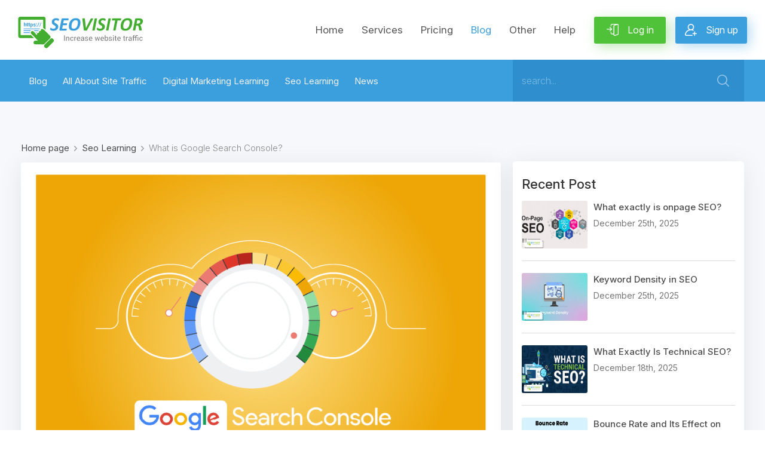

--- FILE ---
content_type: text/html; charset=UTF-8
request_url: https://seovisitor.net/blog/what-is-google-search-console/
body_size: 20468
content:
<!DOCTYPE html>
<html lang="en" dir="ltr">
<head>
    <meta name="theme-color" content="#9ec73b">
    <meta name="viewport" content="width=device-width, initial-scale=1.0">
    <meta charset="utf-8">
    <meta name="robots" content="index,follow">
    <meta name="twitter:card" content="summary">
    <meta name="twitter:site" content="@seovisitor1">
    <meta name="twitter:title" content="seovisitor - Service Provider for Website Traffic">
    <meta name="twitter:description" content="Seovisitor is a website that offers services like increase website traffic, increases keyword traffic from search engines, and increase social traffic.">
    <meta name="fb:card" content="summary">
    <meta name="fb:site" content="@seovisitornet">
    <meta name="fb:title" content="seovisitor - Service Provider for Website Traffic">
    <meta name="fb:description" content="Seovisitor is a website that offers services like increase website traffic, increases keyword traffic from search engines, and increase social traffic.">
    <meta property="og:site_name" content="seovisitor">
    <meta property="og:type" content="website">
    <meta property="og:url" content="https://seovisitor.net/">
    <meta property="og:image" content="https://seovisitor.net/wp-content/themes/seovisitor/images/seovisitor-logo-social.png">
    <meta property="og:locale" content="en_GB">
    <meta name="copyright" content="copytight ©2025 Seovisitor. All Rights Reserved.">
    <meta name="geo.region" content="GB">
    <meta name="geo.placename" content="Kington">
    <meta name="geo.position" content="52.201482;-3.026947">
    <meta name="ICBM" content="52.201482, -3.026947">
    <meta name="cryptomus" content="deec4684" />
    <meta name="heleket" content="0fab70e0" />
	<meta name="ahrefs-site-verification" content="21423eaa7bc3200e0214c0e5dbe6f9eb653ff0189212a7033591f4a799032eff">
    <link rel="icon" type="image/svg" href="/wp-content/themes/seovisitor/assetMain/images/favicon.svg?ver=2">
    <link rel="apple-touch-icon" href="/wp-content/themes/seovisitor/assetMain/images/apple-touch-icon.png">
	
    <title>
		What is Google Search Console? - SEOVisitor	</title>
    <link rel="pingback" href="https://seovisitor.net/xmlrpc.php" />
	
	<link rel="preconnect" href="https://fonts.googleapis.com">
	<link rel="preconnect" href="https://fonts.gstatic.com" crossorigin>
	<link href="https://fonts.googleapis.com/css2?family=Inter:ital,opsz,wght@0,14..32,100..900;1,14..32,100..900&display=swap" rel="stylesheet">
	
			<meta name='robots' content='index, follow, max-image-preview:large, max-snippet:-1, max-video-preview:-1' />

	<!-- This site is optimized with the Yoast SEO Premium plugin v23.5 (Yoast SEO v23.6) - https://yoast.com/wordpress/plugins/seo/ -->
	<meta name="description" content="One of the best free specialized tools to check the technical status of the website is Google Search Console." />
	<link rel="canonical" href="https://seovisitor.net/blog/what-is-google-search-console/" />
	<meta property="og:locale" content="en_US" />
	<meta property="og:type" content="article" />
	<meta property="og:title" content="What is Google Search Console?" />
	<meta property="og:description" content="One of the best free specialized tools to check the technical status of the website is Google Search Console." />
	<meta property="og:url" content="https://seovisitor.net/blog/what-is-google-search-console/" />
	<meta property="og:site_name" content="SEOVisitor" />
	<meta property="article:publisher" content="https://www.facebook.com/seovisitornet/" />
	<meta property="article:published_time" content="2023-07-05T06:35:53+00:00" />
	<meta property="article:modified_time" content="2023-08-29T09:24:01+00:00" />
	<meta property="og:image" content="https://seovisitor.net/wp-content/uploads/2023/06/search-console.png" />
	<meta property="og:image:width" content="881" />
	<meta property="og:image:height" content="641" />
	<meta property="og:image:type" content="image/png" />
	<meta name="author" content="Bernard" />
	<meta name="twitter:card" content="summary_large_image" />
	<meta name="twitter:creator" content="@seovisitor1" />
	<meta name="twitter:site" content="@seovisitor1" />
	<meta name="twitter:label1" content="Written by" />
	<meta name="twitter:data1" content="Bernard" />
	<meta name="twitter:label2" content="Est. reading time" />
	<meta name="twitter:data2" content="8 minutes" />
	<script type="application/ld+json" class="yoast-schema-graph">{"@context":"https://schema.org","@graph":[{"@type":"Article","@id":"https://seovisitor.net/blog/what-is-google-search-console/#article","isPartOf":{"@id":"https://seovisitor.net/blog/what-is-google-search-console/"},"author":{"name":"Bernard","@id":"https://seovisitor.net/#/schema/person/3ba9e6eaea7543cefb272609495aed7b"},"headline":"What is Google Search Console?","datePublished":"2023-07-05T06:35:53+00:00","dateModified":"2023-08-29T09:24:01+00:00","mainEntityOfPage":{"@id":"https://seovisitor.net/blog/what-is-google-search-console/"},"wordCount":1600,"commentCount":0,"publisher":{"@id":"https://seovisitor.net/#organization"},"image":{"@id":"https://seovisitor.net/blog/what-is-google-search-console/#primaryimage"},"thumbnailUrl":"https://seovisitor.net/wp-content/uploads/2023/06/search-console.png","articleSection":["Seo Learning"],"inLanguage":"en-US","potentialAction":[{"@type":"CommentAction","name":"Comment","target":["https://seovisitor.net/blog/what-is-google-search-console/#respond"]}]},{"@type":"WebPage","@id":"https://seovisitor.net/blog/what-is-google-search-console/","url":"https://seovisitor.net/blog/what-is-google-search-console/","name":"What is Google Search Console? - SEOVisitor","isPartOf":{"@id":"https://seovisitor.net/#website"},"primaryImageOfPage":{"@id":"https://seovisitor.net/blog/what-is-google-search-console/#primaryimage"},"image":{"@id":"https://seovisitor.net/blog/what-is-google-search-console/#primaryimage"},"thumbnailUrl":"https://seovisitor.net/wp-content/uploads/2023/06/search-console.png","datePublished":"2023-07-05T06:35:53+00:00","dateModified":"2023-08-29T09:24:01+00:00","description":"One of the best free specialized tools to check the technical status of the website is Google Search Console.","breadcrumb":{"@id":"https://seovisitor.net/blog/what-is-google-search-console/#breadcrumb"},"inLanguage":"en-US","potentialAction":[{"@type":"ReadAction","target":["https://seovisitor.net/blog/what-is-google-search-console/"]}]},{"@type":"ImageObject","inLanguage":"en-US","@id":"https://seovisitor.net/blog/what-is-google-search-console/#primaryimage","url":"https://seovisitor.net/wp-content/uploads/2023/06/search-console.png","contentUrl":"https://seovisitor.net/wp-content/uploads/2023/06/search-console.png","width":881,"height":641,"caption":"What is Google Search Console?"},{"@type":"BreadcrumbList","@id":"https://seovisitor.net/blog/what-is-google-search-console/#breadcrumb","itemListElement":[{"@type":"ListItem","position":1,"name":"Home","item":"https://seovisitor.net/"},{"@type":"ListItem","position":2,"name":"What is Google Search Console?"}]},{"@type":"WebSite","@id":"https://seovisitor.net/#website","url":"https://seovisitor.net/","name":"Seovisitor","description":"Seovisitor is a website that offers services like increase website traffic, increases keyword traffic from search engines, and increase social traffic.","publisher":{"@id":"https://seovisitor.net/#organization"},"alternateName":"Seovisitor","potentialAction":[{"@type":"SearchAction","target":{"@type":"EntryPoint","urlTemplate":"https://seovisitor.net/?s={search_term_string}"},"query-input":{"@type":"PropertyValueSpecification","valueRequired":true,"valueName":"search_term_string"}}],"inLanguage":"en-US"},{"@type":"Organization","@id":"https://seovisitor.net/#organization","name":"Seovisitor","alternateName":"Seovisitor","url":"https://seovisitor.net/","logo":{"@type":"ImageObject","inLanguage":"en-US","@id":"https://seovisitor.net/#/schema/logo/image/","url":"https://seovisitor.net/wp-content/uploads/2023/02/sv-cover1.jpg","contentUrl":"https://seovisitor.net/wp-content/uploads/2023/02/sv-cover1.jpg","width":400,"height":400,"caption":"Seovisitor"},"image":{"@id":"https://seovisitor.net/#/schema/logo/image/"},"sameAs":["https://www.facebook.com/seovisitornet/","https://x.com/seovisitor1","https://www.instagram.com/seovisitornet/","https://www.youtube.com/channel/UC0EfiKQ-PImaJO5ECbRx37A/","https://www.linkedin.com/company/seovisitor/","https://t.me/seovisitor/"]},{"@type":"Person","@id":"https://seovisitor.net/#/schema/person/3ba9e6eaea7543cefb272609495aed7b","name":"Bernard","image":{"@type":"ImageObject","inLanguage":"en-US","@id":"https://seovisitor.net/#/schema/person/image/","url":"https://secure.gravatar.com/avatar/80ce7a381ad42f48b2d2174e81a4a2cd8f997cf42ce86d0057181cfbff7bea43?s=96&d=mm&r=g","contentUrl":"https://secure.gravatar.com/avatar/80ce7a381ad42f48b2d2174e81a4a2cd8f997cf42ce86d0057181cfbff7bea43?s=96&d=mm&r=g","caption":"Bernard"}}]}</script>
	<!-- / Yoast SEO Premium plugin. -->


<style id='wp-img-auto-sizes-contain-inline-css' type='text/css'>
img:is([sizes=auto i],[sizes^="auto," i]){contain-intrinsic-size:3000px 1500px}
/*# sourceURL=wp-img-auto-sizes-contain-inline-css */
</style>
<style id='wp-block-library-inline-css' type='text/css'>
:root{--wp-block-synced-color:#7a00df;--wp-block-synced-color--rgb:122,0,223;--wp-bound-block-color:var(--wp-block-synced-color);--wp-editor-canvas-background:#ddd;--wp-admin-theme-color:#007cba;--wp-admin-theme-color--rgb:0,124,186;--wp-admin-theme-color-darker-10:#006ba1;--wp-admin-theme-color-darker-10--rgb:0,107,160.5;--wp-admin-theme-color-darker-20:#005a87;--wp-admin-theme-color-darker-20--rgb:0,90,135;--wp-admin-border-width-focus:2px}@media (min-resolution:192dpi){:root{--wp-admin-border-width-focus:1.5px}}.wp-element-button{cursor:pointer}:root .has-very-light-gray-background-color{background-color:#eee}:root .has-very-dark-gray-background-color{background-color:#313131}:root .has-very-light-gray-color{color:#eee}:root .has-very-dark-gray-color{color:#313131}:root .has-vivid-green-cyan-to-vivid-cyan-blue-gradient-background{background:linear-gradient(135deg,#00d084,#0693e3)}:root .has-purple-crush-gradient-background{background:linear-gradient(135deg,#34e2e4,#4721fb 50%,#ab1dfe)}:root .has-hazy-dawn-gradient-background{background:linear-gradient(135deg,#faaca8,#dad0ec)}:root .has-subdued-olive-gradient-background{background:linear-gradient(135deg,#fafae1,#67a671)}:root .has-atomic-cream-gradient-background{background:linear-gradient(135deg,#fdd79a,#004a59)}:root .has-nightshade-gradient-background{background:linear-gradient(135deg,#330968,#31cdcf)}:root .has-midnight-gradient-background{background:linear-gradient(135deg,#020381,#2874fc)}:root{--wp--preset--font-size--normal:16px;--wp--preset--font-size--huge:42px}.has-regular-font-size{font-size:1em}.has-larger-font-size{font-size:2.625em}.has-normal-font-size{font-size:var(--wp--preset--font-size--normal)}.has-huge-font-size{font-size:var(--wp--preset--font-size--huge)}.has-text-align-center{text-align:center}.has-text-align-left{text-align:left}.has-text-align-right{text-align:right}.has-fit-text{white-space:nowrap!important}#end-resizable-editor-section{display:none}.aligncenter{clear:both}.items-justified-left{justify-content:flex-start}.items-justified-center{justify-content:center}.items-justified-right{justify-content:flex-end}.items-justified-space-between{justify-content:space-between}.screen-reader-text{border:0;clip-path:inset(50%);height:1px;margin:-1px;overflow:hidden;padding:0;position:absolute;width:1px;word-wrap:normal!important}.screen-reader-text:focus{background-color:#ddd;clip-path:none;color:#444;display:block;font-size:1em;height:auto;left:5px;line-height:normal;padding:15px 23px 14px;text-decoration:none;top:5px;width:auto;z-index:100000}html :where(.has-border-color){border-style:solid}html :where([style*=border-top-color]){border-top-style:solid}html :where([style*=border-right-color]){border-right-style:solid}html :where([style*=border-bottom-color]){border-bottom-style:solid}html :where([style*=border-left-color]){border-left-style:solid}html :where([style*=border-width]){border-style:solid}html :where([style*=border-top-width]){border-top-style:solid}html :where([style*=border-right-width]){border-right-style:solid}html :where([style*=border-bottom-width]){border-bottom-style:solid}html :where([style*=border-left-width]){border-left-style:solid}html :where(img[class*=wp-image-]){height:auto;max-width:100%}:where(figure){margin:0 0 1em}html :where(.is-position-sticky){--wp-admin--admin-bar--position-offset:var(--wp-admin--admin-bar--height,0px)}@media screen and (max-width:600px){html :where(.is-position-sticky){--wp-admin--admin-bar--position-offset:0px}}

/*# sourceURL=wp-block-library-inline-css */
</style><style id='global-styles-inline-css' type='text/css'>
:root{--wp--preset--aspect-ratio--square: 1;--wp--preset--aspect-ratio--4-3: 4/3;--wp--preset--aspect-ratio--3-4: 3/4;--wp--preset--aspect-ratio--3-2: 3/2;--wp--preset--aspect-ratio--2-3: 2/3;--wp--preset--aspect-ratio--16-9: 16/9;--wp--preset--aspect-ratio--9-16: 9/16;--wp--preset--color--black: #000000;--wp--preset--color--cyan-bluish-gray: #abb8c3;--wp--preset--color--white: #ffffff;--wp--preset--color--pale-pink: #f78da7;--wp--preset--color--vivid-red: #cf2e2e;--wp--preset--color--luminous-vivid-orange: #ff6900;--wp--preset--color--luminous-vivid-amber: #fcb900;--wp--preset--color--light-green-cyan: #7bdcb5;--wp--preset--color--vivid-green-cyan: #00d084;--wp--preset--color--pale-cyan-blue: #8ed1fc;--wp--preset--color--vivid-cyan-blue: #0693e3;--wp--preset--color--vivid-purple: #9b51e0;--wp--preset--gradient--vivid-cyan-blue-to-vivid-purple: linear-gradient(135deg,rgb(6,147,227) 0%,rgb(155,81,224) 100%);--wp--preset--gradient--light-green-cyan-to-vivid-green-cyan: linear-gradient(135deg,rgb(122,220,180) 0%,rgb(0,208,130) 100%);--wp--preset--gradient--luminous-vivid-amber-to-luminous-vivid-orange: linear-gradient(135deg,rgb(252,185,0) 0%,rgb(255,105,0) 100%);--wp--preset--gradient--luminous-vivid-orange-to-vivid-red: linear-gradient(135deg,rgb(255,105,0) 0%,rgb(207,46,46) 100%);--wp--preset--gradient--very-light-gray-to-cyan-bluish-gray: linear-gradient(135deg,rgb(238,238,238) 0%,rgb(169,184,195) 100%);--wp--preset--gradient--cool-to-warm-spectrum: linear-gradient(135deg,rgb(74,234,220) 0%,rgb(151,120,209) 20%,rgb(207,42,186) 40%,rgb(238,44,130) 60%,rgb(251,105,98) 80%,rgb(254,248,76) 100%);--wp--preset--gradient--blush-light-purple: linear-gradient(135deg,rgb(255,206,236) 0%,rgb(152,150,240) 100%);--wp--preset--gradient--blush-bordeaux: linear-gradient(135deg,rgb(254,205,165) 0%,rgb(254,45,45) 50%,rgb(107,0,62) 100%);--wp--preset--gradient--luminous-dusk: linear-gradient(135deg,rgb(255,203,112) 0%,rgb(199,81,192) 50%,rgb(65,88,208) 100%);--wp--preset--gradient--pale-ocean: linear-gradient(135deg,rgb(255,245,203) 0%,rgb(182,227,212) 50%,rgb(51,167,181) 100%);--wp--preset--gradient--electric-grass: linear-gradient(135deg,rgb(202,248,128) 0%,rgb(113,206,126) 100%);--wp--preset--gradient--midnight: linear-gradient(135deg,rgb(2,3,129) 0%,rgb(40,116,252) 100%);--wp--preset--font-size--small: 13px;--wp--preset--font-size--medium: 20px;--wp--preset--font-size--large: 36px;--wp--preset--font-size--x-large: 42px;--wp--preset--spacing--20: 0.44rem;--wp--preset--spacing--30: 0.67rem;--wp--preset--spacing--40: 1rem;--wp--preset--spacing--50: 1.5rem;--wp--preset--spacing--60: 2.25rem;--wp--preset--spacing--70: 3.38rem;--wp--preset--spacing--80: 5.06rem;--wp--preset--shadow--natural: 6px 6px 9px rgba(0, 0, 0, 0.2);--wp--preset--shadow--deep: 12px 12px 50px rgba(0, 0, 0, 0.4);--wp--preset--shadow--sharp: 6px 6px 0px rgba(0, 0, 0, 0.2);--wp--preset--shadow--outlined: 6px 6px 0px -3px rgb(255, 255, 255), 6px 6px rgb(0, 0, 0);--wp--preset--shadow--crisp: 6px 6px 0px rgb(0, 0, 0);}:where(.is-layout-flex){gap: 0.5em;}:where(.is-layout-grid){gap: 0.5em;}body .is-layout-flex{display: flex;}.is-layout-flex{flex-wrap: wrap;align-items: center;}.is-layout-flex > :is(*, div){margin: 0;}body .is-layout-grid{display: grid;}.is-layout-grid > :is(*, div){margin: 0;}:where(.wp-block-columns.is-layout-flex){gap: 2em;}:where(.wp-block-columns.is-layout-grid){gap: 2em;}:where(.wp-block-post-template.is-layout-flex){gap: 1.25em;}:where(.wp-block-post-template.is-layout-grid){gap: 1.25em;}.has-black-color{color: var(--wp--preset--color--black) !important;}.has-cyan-bluish-gray-color{color: var(--wp--preset--color--cyan-bluish-gray) !important;}.has-white-color{color: var(--wp--preset--color--white) !important;}.has-pale-pink-color{color: var(--wp--preset--color--pale-pink) !important;}.has-vivid-red-color{color: var(--wp--preset--color--vivid-red) !important;}.has-luminous-vivid-orange-color{color: var(--wp--preset--color--luminous-vivid-orange) !important;}.has-luminous-vivid-amber-color{color: var(--wp--preset--color--luminous-vivid-amber) !important;}.has-light-green-cyan-color{color: var(--wp--preset--color--light-green-cyan) !important;}.has-vivid-green-cyan-color{color: var(--wp--preset--color--vivid-green-cyan) !important;}.has-pale-cyan-blue-color{color: var(--wp--preset--color--pale-cyan-blue) !important;}.has-vivid-cyan-blue-color{color: var(--wp--preset--color--vivid-cyan-blue) !important;}.has-vivid-purple-color{color: var(--wp--preset--color--vivid-purple) !important;}.has-black-background-color{background-color: var(--wp--preset--color--black) !important;}.has-cyan-bluish-gray-background-color{background-color: var(--wp--preset--color--cyan-bluish-gray) !important;}.has-white-background-color{background-color: var(--wp--preset--color--white) !important;}.has-pale-pink-background-color{background-color: var(--wp--preset--color--pale-pink) !important;}.has-vivid-red-background-color{background-color: var(--wp--preset--color--vivid-red) !important;}.has-luminous-vivid-orange-background-color{background-color: var(--wp--preset--color--luminous-vivid-orange) !important;}.has-luminous-vivid-amber-background-color{background-color: var(--wp--preset--color--luminous-vivid-amber) !important;}.has-light-green-cyan-background-color{background-color: var(--wp--preset--color--light-green-cyan) !important;}.has-vivid-green-cyan-background-color{background-color: var(--wp--preset--color--vivid-green-cyan) !important;}.has-pale-cyan-blue-background-color{background-color: var(--wp--preset--color--pale-cyan-blue) !important;}.has-vivid-cyan-blue-background-color{background-color: var(--wp--preset--color--vivid-cyan-blue) !important;}.has-vivid-purple-background-color{background-color: var(--wp--preset--color--vivid-purple) !important;}.has-black-border-color{border-color: var(--wp--preset--color--black) !important;}.has-cyan-bluish-gray-border-color{border-color: var(--wp--preset--color--cyan-bluish-gray) !important;}.has-white-border-color{border-color: var(--wp--preset--color--white) !important;}.has-pale-pink-border-color{border-color: var(--wp--preset--color--pale-pink) !important;}.has-vivid-red-border-color{border-color: var(--wp--preset--color--vivid-red) !important;}.has-luminous-vivid-orange-border-color{border-color: var(--wp--preset--color--luminous-vivid-orange) !important;}.has-luminous-vivid-amber-border-color{border-color: var(--wp--preset--color--luminous-vivid-amber) !important;}.has-light-green-cyan-border-color{border-color: var(--wp--preset--color--light-green-cyan) !important;}.has-vivid-green-cyan-border-color{border-color: var(--wp--preset--color--vivid-green-cyan) !important;}.has-pale-cyan-blue-border-color{border-color: var(--wp--preset--color--pale-cyan-blue) !important;}.has-vivid-cyan-blue-border-color{border-color: var(--wp--preset--color--vivid-cyan-blue) !important;}.has-vivid-purple-border-color{border-color: var(--wp--preset--color--vivid-purple) !important;}.has-vivid-cyan-blue-to-vivid-purple-gradient-background{background: var(--wp--preset--gradient--vivid-cyan-blue-to-vivid-purple) !important;}.has-light-green-cyan-to-vivid-green-cyan-gradient-background{background: var(--wp--preset--gradient--light-green-cyan-to-vivid-green-cyan) !important;}.has-luminous-vivid-amber-to-luminous-vivid-orange-gradient-background{background: var(--wp--preset--gradient--luminous-vivid-amber-to-luminous-vivid-orange) !important;}.has-luminous-vivid-orange-to-vivid-red-gradient-background{background: var(--wp--preset--gradient--luminous-vivid-orange-to-vivid-red) !important;}.has-very-light-gray-to-cyan-bluish-gray-gradient-background{background: var(--wp--preset--gradient--very-light-gray-to-cyan-bluish-gray) !important;}.has-cool-to-warm-spectrum-gradient-background{background: var(--wp--preset--gradient--cool-to-warm-spectrum) !important;}.has-blush-light-purple-gradient-background{background: var(--wp--preset--gradient--blush-light-purple) !important;}.has-blush-bordeaux-gradient-background{background: var(--wp--preset--gradient--blush-bordeaux) !important;}.has-luminous-dusk-gradient-background{background: var(--wp--preset--gradient--luminous-dusk) !important;}.has-pale-ocean-gradient-background{background: var(--wp--preset--gradient--pale-ocean) !important;}.has-electric-grass-gradient-background{background: var(--wp--preset--gradient--electric-grass) !important;}.has-midnight-gradient-background{background: var(--wp--preset--gradient--midnight) !important;}.has-small-font-size{font-size: var(--wp--preset--font-size--small) !important;}.has-medium-font-size{font-size: var(--wp--preset--font-size--medium) !important;}.has-large-font-size{font-size: var(--wp--preset--font-size--large) !important;}.has-x-large-font-size{font-size: var(--wp--preset--font-size--x-large) !important;}
/*# sourceURL=global-styles-inline-css */
</style>

<style id='classic-theme-styles-inline-css' type='text/css'>
/*! This file is auto-generated */
.wp-block-button__link{color:#fff;background-color:#32373c;border-radius:9999px;box-shadow:none;text-decoration:none;padding:calc(.667em + 2px) calc(1.333em + 2px);font-size:1.125em}.wp-block-file__button{background:#32373c;color:#fff;text-decoration:none}
/*# sourceURL=/wp-includes/css/classic-themes.min.css */
</style>
<!-- HFCM by 99 Robots - Snippet # 30: Loader -->
<style>.loading-box {
    position: relative;
    transition: all 0.4s;
}

.loading-box::after {
    content: url(https://seovisitor.net/wp-content/themes/seovisitor/assetMain/images/loading.svg);
    position: absolute;
    z-index: 100000000;
    width: 100%;
    height: 100%;
    left: 0;
    top: 0;
    display: flex;
    align-items: center;
    justify-content: center;
    background: #fffc;
}
</style>
<!-- /end HFCM by 99 Robots -->
        <link rel="stylesheet" href="https://seovisitor.net/wp-content/themes/seovisitor/css/style.css?ver=1.0.21.2">
    	
		
	<script type="text/javascript">
		(function(c,l,a,r,i,t,y){
			c[a]=c[a]||function(){(c[a].q=c[a].q||[]).push(arguments)};
			t=l.createElement(r);t.async=1;t.src="https://www.clarity.ms/tag/"+i;
			y=l.getElementsByTagName(r)[0];y.parentNode.insertBefore(t,y);
		})(window, document, "clarity", "script", "ki06fugwwb");
	</script>
	
	<script async src="https://www.googletagmanager.com/gtag/js?id=G-M7PD6TM0VR"></script>
	<script>
	  window.dataLayer = window.dataLayer || [];
	  function gtag(){dataLayer.push(arguments);}
	  gtag('js', new Date());

	  gtag('config', 'G-M7PD6TM0VR');
	</script>

	<script async src="https://www.googletagmanager.com/gtag/js?id=AW-10973859964"></script>
    <script>
		window.dataLayer = window.dataLayer || [];
		function gtag(){dataLayer.push(arguments);}
		gtag('js', new Date());

		gtag('config', 'AW-10973859964');
    </script>
</head>
<body>
<header>
    <div class="bottom-header">
        <div class="container">
            <div class="logo">
                <a href="/">
                    <img src="https://seovisitor.net/wp-content/themes/seovisitor/images/logo.svg?ver=2" alt="seovisitor logo">
                </a>
            </div>
			<a href="https://panel.seovisitor.net/login/" class="btn btn-primary mobile-login-btn visible-xs visible-sm">Log in</a>
            <div class="toggle-menu visible-xs visible-sm" data-target="toggle-menu">
                <span></span>
                <span></span>
                <span></span>
            </div>
            <div class="menu" data-role="menu">
                <span class="close-menu visible-xs visible-sm" data-target="close-menu">×</span>
                <div class="logo-mobile visible-xs visible-sm">
                    <img src="https://seovisitor.net/wp-content/themes/seovisitor/images/logo-white.svg?ver=2" alt="seovisitor menu logo">
                </div>
                <nav>
                    <ul class="main-menu">
                        <li class="">
                            <a class="active" href="/">Home</a>
                        </li>
                        <li class="has-submenu                         " data-role="has-submenu">
                            <span>Services</span>
                            <ul class="submenu three-items" data-role="submenu">
                                <li>
                                    <a href="/Buy-Website-Traffic/">Increase Website Traffic</a>
                                </li>
                                <li>
                                    <a href="/Buy-Organic-Traffic/">Increase Keyword Traffic</a>
                                </li>
                                <li>
                                    <a href="/Buy-Social-Traffic/">Increase Social Traffic</a>
                                </li>
								<li>
                                    <a href="/Buy-Referral-Traffic/">Increase Referral Traffic</a>
                                </li>
								<li>
                                    <a href="/Buy-Backlinks-Traffic/">Increase Backlinks Traffic</a>
                                </li>
								<li>
                                    <a href="/Social-Media-Services/">Social Media Services</a>
                                </li>
                            </ul>
                        </li>
                        <li class="">
                            <a href="/Pricing/">Pricing</a>
                        </li>
                        <li class="active">
                            <a href="/blog/">Blog</a>
                        </li>
                        <li class="has-submenu " data-role="has-submenu">
                            <span>Other</span>
                            <ul class="submenu five-items" data-role="submenu">
                                <li>
                                    <a href="/About-Us/">About us</a>
                                </li>
                                <li>
                                    <a href="/Contact-Us/">Contact us</a>
                                </li>
                                <li>
                                    <a href="/Frequently-Asked-Questions/">FAQs</a>
                                </li>
                                <li>
                                    <a href="/Site-Terms-Conditions/">Terms of Services</a>
                                </li>
                                <li>
                                    <a href="/Privacy/">Privacy</a>
                                </li>
                            </ul>
                        </li>
                        <li class="">
                            <a href="/How-To-Work/">Help</a>
                        </li>
                    </ul>
                </nav>
                <div class="login">
                    <a href="https://panel.seovisitor.net/login/" class="btn btn-primary">
                        <svg x="0px" y="0px" width="20px" height="20px" viewBox="0 0 20 20">
                            <path d="M8.5,9.4H0.6C0.3,9.4,0,9.1,0,8.8s0.3-0.6,0.6-0.6h7.9c0.3,0,0.6,0.3,0.6,0.6S8.9,9.4,8.5,9.4z"/>
                            <path d="M5.4,12.5c-0.2,0-0.3-0.1-0.4-0.2c-0.2-0.2-0.2-0.6,0-0.9l2.7-2.7L5,6.1C4.7,5.8,4.7,5.4,5,5.2s0.6-0.2,0.9,0L9,8.3c0.2,0.2,0.2,0.6,0,0.9l-3.1,3.1C5.7,12.4,5.6,12.5,5.4,12.5z"/>
                            <path d="M13.3,20c-0.9,0-1.7-0.7-1.7-1.7v-15c0-0.7,0.5-1.3,1.1-1.6l5-1.7C18.9-0.3,20,0.6,20,1.7v15c0,0.7-0.5,1.3-1.1,1.6l-5,1.7C13.7,20,13.5,20,13.3,20zM18.3,1.3c-0.1,0-0.1,0-0.1,0l-5,1.7C13,3,12.9,3.2,12.9,3.3v15c0,0.3,0.3,0.5,0.6,0.4l5-1.7c0.2-0.1,0.3-0.2,0.3-0.4v-15C18.8,1.4,18.6,1.3,18.3,1.3z"/>
                            <path d="M7.3,4.2c-0.3,0-0.6-0.3-0.6-0.6V2.3C6.7,1,7.7,0,9,0h9.4C18.7,0,19,0.3,19,0.6s-0.3,0.6-0.6,0.6H9c-0.6,0-1,0.5-1,1v1.3C7.9,3.9,7.6,4.2,7.3,4.2z"/>
                            <path d="M12.3,17.5H9c-1.3,0-2.3-1-2.3-2.3V14c0-0.3,0.3-0.6,0.6-0.6s0.6,0.3,0.6,0.6v1.3c0,0.6,0.5,1,1,1h3.3c0.3,0,0.6,0.3,0.6,0.6S12.6,17.5,12.3,17.5z"/>
                        </svg>
                        Log in
                    </a>
                    <a href="https://panel.seovisitor.net/register/" class="btn btn-secondary">
                        <svg x="0px" y="0px" width="20px" height="20px" viewBox="0 0 20 20">
                            <path d="M14.4,10c-0.4-0.2-0.8-0.3-1.2-0.5c1.3-1,2.1-2.5,2.1-4.3C15.3,2.4,12.9,0,10,0S4.7,2.4,4.7,5.3c0,1.7,0.8,3.3,2.1,4.3c-1.2,0.4-2.3,1-3.3,1.8c-1.8,1.5-3,3.5-3.5,5.8c-0.1,0.7,0,1.4,0.5,2C1,19.7,1.7,20,2.4,20H12c0.4,0,0.8-0.3,0.8-0.8s-0.3-0.8-0.8-0.8H2.4c-0.3,0-0.5-0.2-0.6-0.3c-0.2-0.2-0.2-0.4-0.2-0.7c0.8-3.9,4.2-6.7,8.2-6.8c0.1,0,0.1,0,0.2,0c0.1,0,0.1,0,0.2,0c1.2,0,2.4,0.3,3.5,0.8c0.4,0.2,0.9,0,1-0.4C14.9,10.7,14.7,10.2,14.4,10z M10.2,9.1c-0.1,0-0.1,0-0.2,0c-0.1,0-0.1,0-0.2,0C7.8,9,6.2,7.3,6.2,5.3c0-2.1,1.7-3.8,3.7-3.8s3.8,1.7,3.8,3.8C13.7,7.3,12.2,9,10.2,9.1z"/>
                            <path d="M19.2,15.5h-2.1v-2.1c0-0.4-0.3-0.8-0.8-0.8c-0.4,0-0.8,0.3-0.8,0.8v2.1h-2.1c-0.4,0-0.8,0.3-0.8,0.8s0.3,0.8,0.8,0.8h2.1v2.1c0,0.4,0.3,0.8,0.8,0.8c0.4,0,0.8-0.3,0.8-0.8v-2.1h2.1c0.4,0,0.8-0.3,0.8-0.8S19.7,15.5,19.2,15.5z"/>
                        </svg>
                        Sign up
                    </a>
                </div>
            </div>
        </div>
    </div>
        <div class="blog-header">
        <div class="container">
            <div class="span-xs-8 span-md-8">
                <div class="toggle-blog-menu visible-xs visible-sm" data-target="toggle-blog-menu">
                    <span></span>
                    <span></span>
                    <span></span>
                </div>
                <div class="blog-menu" data-role="blog-menu">
                    <span class="close-blog-menu visible-xs visible-sm" data-target="close-blog-menu">×</span>
                    <div class="logo-mobile visible-xs visible-sm">
                        <img src="https://seovisitor.net/wp-content/themes/seovisitor/images/logo-white.svg">
                    </div>
                    <nav>
                        <ul>
                            <li>
                                <a href="/blog">Blog</a>
                            </li>
                            <li>
                                <a href="/blog/category/site-visit/">All About Site Traffic</a>
                            </li>
							<li>
                                <a href="/blog/category/marketing/">Digital Marketing Learning</a>
                            </li>
                            <li>
                                <a href="/blog/category/seo/">Seo Learning</a>
                            </li>
                            <li>
                                <a href="/blog/category/news/">News</a>
                            </li>
                        </ul>
                    </nav>
                </div>
            </div>
            <div class="span-xs-4 span-md-4 blog-search">
                <div class="search-box">
                    <form role="search" method="get" action="https://seovisitor.net/">
                        <input type="search" name="s" placeholder="search..." data-value="blog-search">
                        <button style="background: none;border: none;" class="search-btn" type="submit" data-role="blog-search">
                            <svg x="0px" y="0px" width="20px" height="20px" viewBox="0 0 20 20">
                                <path d="M19.8,18.6l-4.8-4.8c1.2-1.5,1.9-3.3,1.9-5.3c0-4.7-3.8-8.4-8.4-8.4C3.8,0,0,3.8,0,8.4s3.8,8.4,8.4,8.4c2,0,3.9-0.7,5.3-1.9l4.8,4.8c0.3,0.3,0.9,0.3,1.2,0C20.1,19.4,20.1,18.9,19.8,18.6z M8.4,15.2c-3.7,0-6.8-3-6.8-6.8s3-6.8,6.8-6.8c3.7,0,6.8,3,6.8,6.8S12.2,15.2,8.4,15.2z"/>
                            </svg>
                        </button>
                    </form>
                </div>
            </div>
        </div>
    </div>
    </header><main>
    <div class="container">
        <div class="span-md-8">
            <div class="breadcrumb">
                <ul>
                    <li>
                        <a href="/blog">Home page</a>
                    </li>
                    <li>
                        <svg class="left-arrow" x="0px" y="0px" width="5.2px" height="9px" viewBox="0 0 5.3 9">
                            <path d="M3.1,4.9L0.2,7.8c-0.3,0.3-0.3,0.7,0,1c0.3,0.3,0.7,0.3,1,0L5,5c0.3-0.3,0.3-0.7,0-1L1.2,0.2c-0.3-0.3-0.7-0.3-1,0c-0.3,0.3-0.3,0.7,0,1l2.9,2.9C3.3,4.3,3.3,4.7,3.1,4.9z"/>
                        </svg>
                    </li>
                    <li>
                        <a href="https://seovisitor.net/blog/category/seo/" rel="category tag">Seo Learning</a>                    </li>
                    <li>
                        <svg class="left-arrow" x="0px" y="0px" width="5.2px" height="9px" viewBox="0 0 5.3 9">
                            <path d="M3.1,4.9L0.2,7.8c-0.3,0.3-0.3,0.7,0,1c0.3,0.3,0.7,0.3,1,0L5,5c0.3-0.3,0.3-0.7,0-1L1.2,0.2c-0.3-0.3-0.7-0.3-1,0c-0.3,0.3-0.3,0.7,0,1l2.9,2.9C3.3,4.3,3.3,4.7,3.1,4.9z"/>
                        </svg>
                    </li>
                    <li> <span>What is Google Search Console?</span> </li>
                </ul>
            </div>
            <section class="section-box post" role="single-article-content">
                                                            <article>
                                                        <img src="https://seovisitor.net/wp-content/uploads/2023/06/search-console.png" alt="What is Google Search Console?">
                            <h1>What is Google Search Console?</h1>
                            <div class="post-info">
                                <address>by
                                    <!--<a href="https://seovisitor.net/blog/author/bernard-94/">-->
                                        Bernard                                    <!--</a>-->
                                    -
                                    July 5, 2023                                </address>
                                <div class="category">
                                    <a href="https://seovisitor.net/blog/category/seo/" rel="category tag">Seo Learning</a>                                </div>
                            </div>
                            <div class="table-of-content">
								<div class="table-of-content-header" role="table-of-content-toggle">
									<svg class="table-of-content-icon" width="24px" height="24px" viewBox="0 0 24 24">
										<path d="M16,22.75H8c-3.02,0-4.75-1.73-4.75-4.75V8.25c0-3.15,1.6-4.75,4.75-4.75,.41,0,.75,.34,.75,.75s.16,.78,.44,1.06c.28,.28,.66,.44,1.06,.44h3.5c.83,0,1.5-.67,1.5-1.5,0-.41,.34-.75,.75-.75,3.15,0,4.75,1.6,4.75,4.75v9.75c0,3.02-1.73,4.75-4.75,4.75ZM7.35,5.02c-1.58,.13-2.6,.84-2.6,3.23v9.75c0,2.22,1.03,3.25,3.25,3.25h8c2.22,0,3.25-1.03,3.25-3.25V8.25c0-2.39-1.02-3.09-2.6-3.23-.34,1.28-1.51,2.23-2.9,2.23h-3.5c-.8,0-1.55-.31-2.12-.88-.38-.38-.64-.84-.78-1.35Z"/>
										<path d="M13.75,7.25h-3.5c-.8,0-1.55-.31-2.12-.88-.57-.57-.88-1.32-.88-2.12,0-1.65,1.35-3,3-3h3.5c.8,0,1.55,.31,2.12,.88,.57,.57,.88,1.32,.88,2.12,0,1.65-1.35,3-3,3Zm-3.5-4.5c-.83,0-1.5,.67-1.5,1.5,0,.4,.16,.78,.44,1.06,.28,.28,.66,.44,1.06,.44h3.5c.83,0,1.5-.67,1.5-1.5,0-.4-.16-.78-.44-1.06-.28-.28-.66-.44-1.06-.44h-3.5Z"/>
										<path d="M12,13.75h-4c-.41,0-.75-.34-.75-.75s.34-.75,.75-.75h4c.41,0,.75,.34,.75,.75s-.34,.75-.75,.75Z"/>
										<path d="M16,17.75H8c-.41,0-.75-.34-.75-.75s.34-.75,.75-.75h8c.41,0,.75,.34,.75,.75s-.34,.75-.75,.75Z"/>
									</svg>
									<span>Table Of Content:</span>
									<span class="table-of-content-arrow" role="table-of-content-arrow">
										<svg width="10px" height="5px" viewBox="0 0 10 5">
											<path d="M5,5c-.4,0-.81-.15-1.11-.46L.13,.74C-.04,.57-.04,.3,.13,.13S.57-.04,.74,.13l3.76,3.79c.28,.28,.73,.28,1,0L9.26,.13c.17-.17,.44-.17,.61,0s.17,.45,0,.62l-3.76,3.79c-.31,.31-.71,.46-1.11,.46Z"/>
										</svg>
									</span>
								</div>
								<div class="table-of-content-body" role="table-of-content-body">
									<ul role="table-of-content-links">
									</ul>
								</div>
							</div>
                            <div class="excerpt">
                                One of the best free specialized tools to check the technical status of the website is Google Search Console. Also, this tool displays the website&#8217;s Google traffic information, keywords rank, and impression in Google search results.                            </div>
                            <p>Many websites are launched in different fields and fields, and measures are taken to optimize them (SEO). However, the critical point for using the <strong>Google search console</strong> tool is that you can easily connect your website and be aware of its technical problems.</p>
<p>Even if you have designed a strategy for the website at the beginning of your business, by checking the Google search console, it may be necessary to change the system and determine a new plan. In the rest of this article, we will examine more fully the importance of using the search console for the website, its benefits, and all the possibilities it has to <a href="https://seovisitor.net/Buy-Organic-Traffic">increase keyword traffic</a>.</p>
<h2>The importance of connecting to Google Search Console</h2>
<p>One of the essential actions that web admins and SEO experts do at the beginning of their business is to connect and introduce their website to the Google search console. Every website since its establishment has been looking for ways to <a href="https://seovisitor.net/Buy-Website-Traffic">increase website traffic</a>, increase Google traffic, and, as a result, increase sales.</p>
<p><img fetchpriority="high" decoding="async" class="alignnone wp-image-3210 size-full" src="https://seovisitor.net/wp-content/uploads/2023/06/GSC-min.png" alt="The importance of connecting to Google Search Console" width="780" height="666" srcset="https://seovisitor.net/wp-content/uploads/2023/06/GSC-min.png 780w, https://seovisitor.net/wp-content/uploads/2023/06/GSC-min-300x256.png 300w, https://seovisitor.net/wp-content/uploads/2023/06/GSC-min-768x656.png 768w" sizes="(max-width: 780px) 100vw, 780px" /></p>
<p>Therefore, by connecting the website to the Google search console, you can accurately know the website&#8217;s status in different periods. As you know, about 90% of a website&#8217;s entries are made through <a href="https://www.google.com/">Google</a>. Therefore, there will be no progress if the website manager does not know what actions should be taken on the website. For this reason, it is necessary to know what terms users search for when they find your or your competitors&#8217; websites.</p>
<p>What percentage of users click on the website link and enter your website?</p>
<p>One of the most important reasons for using Search Console to check the website is that maybe at the beginning of the work, all your actions were wrong or ineffective. For this reason, you can avoid more risks or mistakes by checking the search console.</p>
<p>For example, link building may be done incorrectly and does not bring input for the website. It is also possible that the keywords that increase Google input or increase website traffic are incorrectly done. Therefore, you can choose the best keywords for your business with Search Console.</p>
<div class="services-introduction-box pink-services">
<div class="services-introduction">
<div class="services-introduction-image"><img decoding="async" src="https://seovisitor.net/wp-content/themes/seovisitor/images/pink-rocket.png" alt="buy Google traffic" /></div>
<div class="services-introduction-content">
<div class="services-introduction-title">Buy Organic Traffic</div>
<div class="services-introduction-text">If you want to increase your website traffic through Google and have a targeted impact on Google&#8217;s algorithms, use the increase Google traffic Seovisitor service.</div>
<div class="services-introduction-btn"><a class="btn" href="https://seovisitor.net/Buy-Organic-Traffic" target="_blank" rel="noopener">Create new campaign</a></div>
</div>
</div>
</div>
<h2>What is the use of Google search console?</h2>
<p>As mentioned in the above paragraph, one of the most important reasons for using Search Console is to be informed about the technical and specialized problems of the website, which cannot be seen and understood at first glance.</p>
<p>In addition, in some cases, even if you hire an expert team, you cannot find website problems easily and quickly. Ultimately, you will spend much time and money implementing wrong and ineffective actions. Therefore, in general, it can be said that the most critical applications of Search Console are as follows:</p>
<h3>1- Better understanding of the purpose of users who enter the website.</h3>
<p>At first glance, you may not tell what pages or topics users seek. So, by connecting and entering the search console, you will find out exactly what terms users are searching for to enter your website and what information they are looking for.</p>
<h3>2- Finding targeted keywords suitable for the type of business</h3>
<p>When you choose the right and targeted keywords, you can drive more users to your website. You can view and use a list of targeted keywords using the console search tool.</p>
<p><div class="related-post-inline">
                          <span class="ctaText">Read more:</span> 
                          <a href="https://seovisitor.net/blog/what-is-the-keyword/" target="_blank" rel="dofollow" class="related-link-inline">What is the keyword?</a>
                   </div></p>
<h3>3- Observing the problems and improving the website status to increase the number of users (website monitoring)</h3>
<p>Google Search Console allows you to monitor the performance of your website continuously. By checking parameters such as the number of keywords, page loads, and visitors, you can quickly determine whether your website is working correctly or not.</p>
<p>By seeing the problems and errors in the search console, you can help improve the website&#8217;s position in Google and increase the number of website users by fixing these things.</p>
<h3>4- SEO improvement</h3>
<p>Google Search Console allows you to identify the best keywords for your website. By analyzing the amount of traffic and clicks related to keywords, you can take the necessary steps to improve your website&#8217;s ranking in search engines.</p>
<p>Even in some situations, implementing SEO measures may be done incorrectly. So, in the end, it does not increase traffic. Instead, it will significantly impact reducing traffic and the unfavorable situation on the website. You can check the results of actions in this tool and avoid wrong actions.</p>
<p><div class="related-post-inline">
                          <span class="ctaText">Read more:</span> 
                          <a href="https://seovisitor.net/blog/what-exactly-is-seo/" target="_blank" rel="dofollow" class="related-link-inline">What exactly is SEO?</a>
                   </div></p>
<h3>5- Information about the status of the website in different periods</h3>
<p>In different periods, you can find out about the website&#8217;s status, such as the amount of traffic, the number of clicks, the amount of CTR, and the duration of users&#8217; retention.</p>
<p><div class="related-post-inline">
                          <span class="ctaText">Read more:</span> 
                          <a href="https://seovisitor.net/blog/ways-to-increase-site-clickthrough-rate-increase-ctr/" target="_blank" rel="dofollow" class="related-link-inline">Ways to increase Click Through Rate (CTR)</a>
                   </div></p>
<h3>6- Finding errors on the website, getting familiar with Google warnings and messages</h3>
<p>If you have made a mistake on the website, the search console will detect it quickly and inform you which page has the problems.</p>
<p>Google Search Console allows you to identify errors on your website. These errors may include 404 pages, reaffirmed pages, reset pages, etc. By identifying these errors, you can do what is necessary to fix them and ensure the performance of your website.</p>
<h3>7- Request to index new pages</h3>
<p>If a new page is created on the website, it will take a long time for Google to recognize and show it to users. But Search Console has provided the possibility to increase the website&#8217;s indexing speed, to index it yourself to Search Console for review. With this, you can easily find out whether Google has recognized your new pages and, if necessary, what you need to do to identify your new pages.</p>
<p><img decoding="async" class="alignnone wp-image-3215 size-full" src="https://seovisitor.net/wp-content/uploads/2023/06/GSC-2-min.png" alt="Request to index new pages" width="780" height="401" srcset="https://seovisitor.net/wp-content/uploads/2023/06/GSC-2-min.png 780w, https://seovisitor.net/wp-content/uploads/2023/06/GSC-2-min-300x154.png 300w, https://seovisitor.net/wp-content/uploads/2023/06/GSC-2-min-768x395.png 768w" sizes="(max-width: 780px) 100vw, 780px" /></p>
<h3>8- Identification of problems related to the state of mobile-friendly</h3>
<p>To attract the attention of mobile users who use mobile phones to search, it is necessary to pay attention to the mobile-friendly factor of the website. For this, the Search Console provides you with detailed information.</p>
<h3>9- The number of internal and external backlinks</h3>
<p>You can get important information about external and internal links, quality, and performance using Search Console.</p>
<p><div class="related-post-inline">
                          <span class="ctaText">Read more:</span> 
                          <a href="https://seovisitor.net/blog/what-is-a-backlink-and-why-is-it-important-for-seo/" target="_blank" rel="dofollow" class="related-link-inline">What is backlink, and why is it important for SEO?</a>
                   </div></p>
<h3>10- Self-evaluation of competitors&#8217; performance</h3>
<p>Google Search Console also allows you to evaluate your competitors&#8217; performance. By checking the keywords and rankings of your competitors, you can easily find out how to compete against the competition and improve your website&#8217;s performance.</p>
<h3>11- Improving display in search results</h3>
<p>Google Search Console allows you to improve your website in search results. By identifying problems such as missing pages, communication problems, etc., you can easily do what is necessary to improve your website in search results.</p>
<h3>12- Improving the user experience</h3>
<p>Google Search Console allows you to improve your website&#8217;s UX. By checking parameters such as website page load time and number of visitors, you can easily find out how to create the best performance for your visitors.</p>
<h2>Why is Google Search Console free?</h2>
<p>One of the most critical questions users ask to register and link their website to the Search Console is why this important and valuable tool is free because the primary goal of Google is to put quality and reliable websites at the top of the list and attract the opinion of users.</p>
<p>Therefore, by providing this tool, it is possible to improve the status of websites for website managers and SEO researchers. Because Google is a business, and a good business depends on the performance and feedback of its users. But the critical question is, where does it come from after earning money? Google&#8217;s primary revenue comes from the Google ADS service, an extensive advertising system. One of the best Google services is called Google Adsense.</p>
<h2>The difference between Google Search Console and Google Analytics</h2>
<p>One of the essential differences between Google Search Console and Google Analytics is that Search Console provides information from users entering the website. In comparison, Google Analytics can analyze the data and present it to users after they enter the website.</p>
<p>In addition, it examines and explores Google&#8217;s search control on the website. You can also check the status of various pages in terms of the index with Google Search Console. How Google Analytics examines feedback and how many users visit the website using the devices with which the user entered the website. In fact, after connecting Google Analytics to the website, you can find out how users entered the website, etc.</p>
<p>For more information about Google Analytics, you can refer to the following article:</p>
<p><div class="related-post-inline">
                          <span class="ctaText">Read more:</span> 
                          <a href="https://seovisitor.net/blog/what-is-google-analytics/" target="_blank" rel="dofollow" class="related-link-inline">What is Google Analytics? Features of Google Analytics 4</a>
                   </div></p>
<p>This article examined the importance of using Google Search Console for the website, its benefits, and all its features. In other words, Google search console training is one of the most essential factors in improving the performance of your website in search engines.</p>
<p>Using this tool, you can easily find out how to find the best keywords for your website, introduce your new pages to Google, and ensure the improvement of user experience and display of your website in search results. We hope you enjoyed reading it.</p>
<p><div class="related-post-inline">
                          <span class="ctaText">Read more:</span> 
                          <a href="https://seovisitor.net/blog/how-to-work-with-google-search-console/" target="_blank" rel="dofollow" class="related-link-inline">How to work with Google Search Console</a>
                   </div></p>
                        </article>
                        <div class="tags">
                            <svg x="0px" y="0px" width="22.4px" height="20px" viewBox="0 0 22.4 20">
                                <path d="M3.3,1.6v6.9c0,0.4,0.2,0.9,0.5,1.2l8.9,8.9c0.6,0.6,1.7,0.6,2.3,0l6.9-6.9c0.6-0.6,0.6-1.7,0-2.3L13,0.5C12.6,0.2,12.2,0,11.8,0L4.9,0C4,0,3.3,0.7,3.3,1.6z M6.6,4.5c0-0.7,0.6-1.2,1.2-1.2S9,3.8,9,4.5S8.5,5.7,7.8,5.7S6.6,5.2,6.6,4.5z"/>
                                <path d="M0,3.3l0,6.9c0,0.4,0.2,0.9,0.5,1.2l8.2,8.2c0.6,0.6,1.7,0.6,2.3,0l0.1-0.1l-9.1-9.1c-0.3-0.3-0.4-0.6-0.4-1l0-7.6C0.7,1.6,0,2.4,0,3.3z"/>
                            </svg>
                            <div>
                                <span>Tags: </span>
                                                            </div>
                        </div>
                        <div class="share">
                            <svg x="0px" y="0px" width="17.5px" height="18.5px" viewBox="0 0 16.9 18.5">
                                <path d="m14.1,5.8c-1.6,0-2.9-1.3-2.9-2.9S12.5,0,14.1,0c1.6,0,2.9,1.3,2.9,2.9S15.6,5.8,14.1,5.8z M14.1,1.2c-1,0-1.7,0.8-1.7,1.7s0.8,1.7,1.7,1.7s1.7-0.8,1.7-1.7S15,1.2,14.1,1.2z"/>
                                <path d="M14.1,18.5c-1.6,0-2.9-1.3-2.9-2.9s1.3-2.9,2.9-2.9c1.6,0,2.9,1.3,2.9,2.9S15.6,18.5,14.1,18.5zM14.1,13.9c-1,0-1.7,0.8-1.7,1.7s0.8,1.7,1.7,1.7s1.7-0.8,1.7-1.7S15,13.9,14.1,13.9z"/>
                                <path d="M2.9,12.1C1.3,12.1,0,10.8,0,9.2s1.3-2.9,2.9-2.9s2.9,1.3,2.9,2.9S4.5,12.1,2.9,12.1z M2.9,7.5c-1,0-1.7,0.8-1.7,1.7S1.9,11,2.9,11s1.7-0.8,1.7-1.7S3.8,7.5,2.9,7.5z"/>
                                <path d="M4.9,8.7c-0.2,0-0.4-0.1-0.5-0.3C4.2,8.1,4.3,7.8,4.6,7.6l7.1-4.1c0.3-0.2,0.6-0.1,0.8,0.2c0.2,0.3,0.1,0.6-0.2,0.8L5.2,8.6C5.1,8.7,5,8.7,4.9,8.7z"/>
                                <path d="M12,15c-0.1,0-0.2,0-0.3-0.1l-7.1-4.1c-0.3-0.2-0.4-0.5-0.2-0.8c0.2-0.3,0.5-0.4,0.8-0.2l7.1,4.1c0.3,0.2,0.4,0.5,0.2,0.8C12.4,14.9,12.2,15,12,15z"/>
                            </svg>
                            <div class="share-items">
                                <ul>
                                    <li>
                                        <a href="https://www.facebook.com/sharer/sharer.php?u=https://seovisitor.net/blog/what-is-google-search-console/" >
                                            <svg x="0px" y="0px" width="9.9px" height="18.8px" viewBox="0 0 9.9 18.8">
                                                <path d="M0.1,10.3c0.9,0,1.8,0,2.6,0c0.1,0,0.1,0,0.1,0.1c0,2.8,0,5.6,0,8.3h3.5c0-1.6,0-3.3,0-4.9c0-1.1,0-2.3,0-3.4c0-0.2,0-0.2,0.2-0.2c0.9,0,1.7,0,2.6,0c0.1,0,0.2,0,0.2-0.1c0.1-0.4,0.1-0.9,0.2-1.3c0.1-0.5,0.1-1,0.2-1.5c0-0.1,0-0.2,0-0.4c-0.1,0-0.1,0-0.2,0c-1,0-2,0-3,0c-0.1,0-0.1,0-0.1-0.1c0-0.8,0-1.5,0-2.3c0-0.2,0-0.4,0.1-0.5C6.7,3.5,7,3.3,7.4,3.2c0.3,0,0.5-0.1,0.8-0.1c0.5,0,1,0,1.5,0c0.1,0,0.1,0,0.1-0.1c0-0.9,0-1.9,0-2.8c0-0.1,0-0.1-0.1-0.1C8.8,0,7.9,0,7,0C6.1,0,5.3,0.3,4.5,0.8C3.7,1.4,3.3,2.2,3.1,3.1c-0.1,0.5-0.1,1-0.2,1.5c0,0.7,0,1.5,0,2.2c0,0.1,0,0.1-0.1,0.1c-0.9,0-1.7,0-2.6,0c0,0-0.1,0-0.2,0C0,7,0,7,0,7.1c0,1,0,2.1,0,3.1C0,10.3,0,10.3,0.1,10.3z"/>
                                            </svg>
                                        </a>
                                    </li>
                                    <li>
                                        <a href="https://www.linkedin.com/shareArticle?mini=true&url=https://seovisitor.net/blog/what-is-google-search-console/">
                                            <svg x="0px" y="0px" width="18px" height="17.1px" viewBox="0 0 17 17.1">
                                                <path d="M4.1,16.5c0,0.3-0.3,0.6-0.6,0.6H1.1c-0.3,0-0.6-0.3-0.6-0.6V6.2c0-0.3,0.3-0.6,0.6-0.6h2.5c0.3,0,0.6,0.3,0.6,0.6V16.5z"/>
                                                <circle cx="2.3" cy="2.3" r="2.3"/>
                                                <path d="M17,16.6c0,0.3-0.2,0.5-0.5,0.5h-2.6c-0.3,0-0.5-0.2-0.5-0.5v-4.8c0-0.7,0.2-3.2-1.9-3.2c-1.6,0-2,1.7-2,2.4v5.6c0,0.3-0.2,0.5-0.5,0.5H6.3c-0.3,0-0.5-0.2-0.5-0.5V6.2c0-0.3,0.2-0.5,0.5-0.5h2.6c0.3,0,0.5,0.2,0.5,0.5v0.9c0.6-0.9,1.5-1.6,3.4-1.6c4.2,0,4.2,3.9,4.2,6.1L17,16.6L17,16.6z"/>
                                            </svg>
                                        </a>
                                    </li>
                                    <li>
                                        <a href="https://www.pinterest.com/pin/find/?url=https://seovisitor.net/blog/what-is-google-search-console/">
                                            <svg x="0px" y="0px" width="14.3px" height="17.1px" viewBox="0 0 13.3 17.1">
                                                <path d="M7.8,12.4c-1-0.1-1.5-0.6-2.3-1.1c-0.4,2.4-1,4.6-2.6,5.8C2.3,13.5,3.6,10.9,4.2,8c-1-1.6,0.1-5,2.2-4.2c2.5,1-2.2,6.1,1,6.8c3.3,0.7,4.7-5.8,2.6-7.9C7-0.2,1.3,2.7,2,7c0.2,1.1,1.3,1.4,0.4,2.8C0.5,9.5-0.1,8,0,6C0.1,2.7,3,0.4,5.8,0.1c3.6-0.4,7,1.3,7.4,4.7C13.7,8.6,11.6,12.7,7.8,12.4L7.8,12.4z M7.8,12.4"/>
                                            </svg>
                                        </a>
                                    </li>
                                    <li>
                                        <a href="https://twitter.com/intent/tweet?url=https://seovisitor.net/blog/what-is-google-search-console/">
                                            <svg x="0px" y="0px" width="18.5px" height="15.4px" viewBox="0 0 18.5 15.4">
                                                <path d="M18.2,1.8c-0.4,0.2-0.8,0.3-1.3,0.4c0.5-0.5,0.8-1,1-1.7l0,0c0.1-0.2-0.1-0.3-0.3-0.2l0,0c-0.6,0.4-1.3,0.6-1.9,0.8c0,0-0.1,0-0.1,0c-0.1,0-0.2,0-0.3-0.1c-0.7-0.6-1.7-1-2.6-1c-0.4,0-0.8,0.1-1.3,0.2C10.1,0.6,9.1,1.7,8.8,3C8.6,3.5,8.6,4,8.7,4.4c0,0.1,0,0.1,0,0.1c0,0-0.1,0-0.1,0c0,0,0,0,0,0C5.7,4.3,3.1,3,1.3,0.8l0,0C1.2,0.7,1,0.7,1,0.8l0,0c-0.4,0.6-0.5,1.3-0.5,2c0,1.1,0.4,2.1,1.2,2.8C1.3,5.6,1,5.4,0.7,5.3l0,0c-0.1-0.1-0.3,0-0.3,0.2l0,0c0,1.6,0.9,3,2.3,3.7c0,0-0.1,0-0.1,0c-0.2,0-0.4,0-0.7-0.1l0,0c-0.2,0-0.3,0.1-0.2,0.3l0,0c0.5,1.4,1.7,2.5,3.2,2.7c-1.2,0.8-2.6,1.3-4.1,1.3l-0.5,0c-0.1,0-0.3,0.1-0.3,0.2c0,0.1,0,0.3,0.2,0.3c1.7,1,3.6,1.5,5.5,1.5c1.7,0,3.3-0.3,4.7-1c1.3-0.6,2.5-1.5,3.4-2.6c0.9-1,1.6-2.2,2.1-3.5c0.5-1.3,0.7-2.6,0.7-3.9V4.4c0-0.2,0.1-0.4,0.3-0.5c0.6-0.5,1.1-1.1,1.6-1.7l0,0C18.6,1.9,18.4,1.7,18.2,1.8L18.2,1.8z"/>
                                            </svg>
                                        </a>
                                    </li>
                                    <li>
                                        <a href="https://telegram.me/share/url?url=https://seovisitor.net/blog/what-is-google-search-console/">
                                            <svg x="0px" y="0px" width="19.3px" height="16.2px" viewBox="0 0 19.3 16.2">
                                                <path d="M18,0.1L0.4,6.9c-0.6,0.2-0.5,1,0.1,1.2l4.5,1.3l1.7,5.3c0.2,0.6,0.9,0.7,1.3,0.3l2.3-2.4l4.5,3.3c0.6,0.4,1.3,0.1,1.5-0.6l3-14.4C19.4,0.4,18.7-0.2,18,0.1L18,0.1z M15.8,3.3l-8.2,7.2c-0.1,0.1-0.1,0.2-0.1,0.3l-0.3,2.8c0,0.1-0.1,0.1-0.2,0L5.7,9.4C5.7,9.2,5.7,9,5.9,8.9l9.7-6C15.8,2.8,16,3.1,15.8,3.3L15.8,3.3z M15.8,3.3"/>
                                            </svg>
                                        </a>
                                    </li>
                                    <li>
                                        <a href="https://seovisitor.net?p=3197">
                                            <svg x="0px" y="0px" width="20px" height="19px" viewBox="0 0 19 19">
                                                <path d="M17.5,8.6L14,12.2c-2,2-5.2,2-7.1,0c-0.3-0.3-0.6-0.7-0.8-1l1.7-1.7C7.8,9.4,7.9,9.4,8,9.3c0.1,0.4,0.3,0.8,0.6,1.1c1,1,2.6,1,3.6,0l3.6-3.6c1-1,1-2.6,0-3.6c-1-1-2.6-1-3.6,0l-1.3,1.3C9.9,4.1,8.8,4,7.7,4.2l2.7-2.7c2-2,5.2-2,7.1,0C19.5,3.4,19.5,6.6,17.5,8.6z M8.1,14.5l-1.3,1.3c-1,1-2.6,1-3.6,0c-1-1-1-2.6,0-3.6l3.6-3.6c1-1,2.6-1,3.6,0c0.3,0.3,0.5,0.7,0.6,1.1c0.1-0.1,0.2-0.1,0.3-0.2l1.7-1.7c-0.2-0.4-0.5-0.7-0.8-1c-2-2-5.2-2-7.1,0l-3.6,3.6c-2,2-2,5.2,0,7.1c2,2,5.2,2,7.1,0l2.7-2.7C10.2,15,9.1,14.9,8.1,14.5z"/>
                                            </svg>
                                        </a>
                                    </li>
                                </ul>
                            </div>
                        </div>
                                                </section>
            <section class="section-box comments">
                <h3 class="section-box-title">Lasted Comments <span id="count-comment" >(0)</span></h3>
            </section>
            



		
<section class="section-box add-comment">
    <h3 class="section-box-title">Leave a Comment</h3>
<!--    <div class="alert success-alert" data-role="alert">-->
<!--        <svg width="25px" height="25px" viewBox="0 0 25 25">-->
<!--            <path opacity="0.3" d="M12.5,0L12.5,0C19.4,0,25,5.6,25,12.5l0,0C25,19.4,19.4,25,12.5,25l0,0C5.6,25,0,19.4,0,12.5l0,0C0,5.6,5.6,0,12.5,0z"/>-->
<!--            <path d="M10.5,13l-2.1-2.1c-0.5-0.5-1.4-0.5-1.9,0s-0.5,1.4,0,1.9l3.8,3.8c0.5,0.5,1.3,0.5,1.8,0l6.9-6.9c0.5-0.5,0.5-1.4,0-1.9c-0.5-0.5-1.4-0.5-1.9,0L12,13C11.6,13.4,10.9,13.4,10.5,13z"/>-->
<!--        </svg>-->
<!--        <p>Your comment has been submitted and will be displayed after approval by the moderator.</p>-->
<!--        <svg class="close-alert" role="close-alert" width="10px" height="10px" viewBox="0 0 10 10">-->
<!--            <path opacity="0.5" d="M0.3,8.1l7.8-7.8c0.4-0.4,1.1-0.4,1.6,0l0,0c0.4,0.4,0.4,1.1,0,1.6L1.9,9.7c-0.4,0.4-1.1,0.4-1.6,0l0,0C-0.1,9.2-0.1,8.5,0.3,8.1z"/>-->
<!--            <path d="M1.9,0.3l7.8,7.8c0.4,0.4,0.4,1.1,0,1.6l0,0c-0.4,0.4-1.1,0.4-1.6,0L0.3,1.9c-0.4-0.4-0.4-1.1,0-1.6l0,0C0.8-0.1,1.5-0.1,1.9,0.3z"/>-->
<!--        </svg>-->
<!--    </div>-->
    <form class="form-content" action="https://seovisitor.net/wp-comments-post.php" method="post" novalidate>
        <div class="form-element">
            <div class="half-container">
                <label>Name: <i>*</i></label>
                <div class="form-input big-input full-width" data-role="form-input">
                    <input class="nice-input" type="text" name="author" value="" data-value="title-order" autocomplete="off" data-role="required">
                </div>
            </div>
            <div class="half-container">
                <label>Email:<i>*</i></label>
                <div class="form-input big-input full-width">
                    <input class="nice-input" type="text" name="email" value="" data-role="required" data-value="email">
                </div>
            </div>
        </div>
        <div class="form-element">
            <label>Message: <i>*</i></label>
            <div class="form-input big-input full-width" data-role="form-input">
                <textarea class="nice-input" data-role="required" name="comment"></textarea>
                <input type='hidden' name='comment_post_ID' value='3197' id='comment_post_ID' />
<input type='hidden' name='comment_parent' id='comment_parent' value='0' />
            </div>
        </div>
        <div>
            <button name="submit" type="submit" id="submit" tabindex="5" class="btn btn-secondary">submit</button>

            <p style="display: none;"><input type="hidden" id="akismet_comment_nonce" name="akismet_comment_nonce" value="c8f45226fb" /></p><p style="display: none !important;" class="akismet-fields-container" data-prefix="ak_"><label>&#916;<textarea name="ak_hp_textarea" cols="45" rows="8" maxlength="100"></textarea></label><input type="hidden" id="ak_js_1" name="ak_js" value="230"/><script>document.getElementById( "ak_js_1" ).setAttribute( "value", ( new Date() ).getTime() );</script></p>        </div>
    </form>
</section>
        
        </div>
        <div class="span-md-4">
    <aside class="clearfix">
        <div class="last-posts-aside">
    <h2 class="aside-title">Recent Post</h2>
    <ul>
            <li class="last-posts-item">
                        <img class="last-posts-img" src="https://seovisitor.net/wp-content/uploads/2025/12/Understanding-on-page-SEO-in-plain-English.jpg" alt="What exactly is onpage SEO?">
            <div class="last-posts-box">
                <h4 class="last-posts-title"><a href="https://seovisitor.net/blog/what-exactly-is-onpage-seo/">What exactly is onpage SEO?</a></h4>
                <div class="last-posts-info">
                    <div class="last-posts-author">
<!--                         <span>by</span -->
<!--                         <a href="https://seovisitor.net/blog/author/seoiran/">
                                                    </a> -->
                    </div>
                    <div class="last-posts-date">
                        <a href="#">December 25th, 2025</a>
                    </div>
                </div>
            </div>
        </li>
            <li class="last-posts-item">
                        <img class="last-posts-img" src="https://seovisitor.net/wp-content/uploads/2025/12/Keyword-Density-in-SEO.jpg" alt="Keyword Density in SEO">
            <div class="last-posts-box">
                <h4 class="last-posts-title"><a href="https://seovisitor.net/blog/keyword-density-in-seo/">Keyword Density in SEO</a></h4>
                <div class="last-posts-info">
                    <div class="last-posts-author">
<!--                         <span>by</span -->
<!--                         <a href="https://seovisitor.net/blog/author/seoiran/">
                                                    </a> -->
                    </div>
                    <div class="last-posts-date">
                        <a href="#">December 25th, 2025</a>
                    </div>
                </div>
            </div>
        </li>
            <li class="last-posts-item">
                        <img class="last-posts-img" src="https://seovisitor.net/wp-content/uploads/2025/12/What-Exactly-Is-Technical-SEO.jpg" alt="What Exactly Is Technical SEO?">
            <div class="last-posts-box">
                <h4 class="last-posts-title"><a href="https://seovisitor.net/blog/what-exactly-is-technical-seo/">What Exactly Is Technical SEO?</a></h4>
                <div class="last-posts-info">
                    <div class="last-posts-author">
<!--                         <span>by</span -->
<!--                         <a href="https://seovisitor.net/blog/author/seoiran/">
                                                    </a> -->
                    </div>
                    <div class="last-posts-date">
                        <a href="#">December 18th, 2025</a>
                    </div>
                </div>
            </div>
        </li>
            <li class="last-posts-item">
                        <img class="last-posts-img" src="https://seovisitor.net/wp-content/uploads/2025/12/What-Is-Bounce-Rate.jpg" alt="Bounce Rate and Its Effect on SEO: How Much Should the Bounce Rate Be?">
            <div class="last-posts-box">
                <h4 class="last-posts-title"><a href="https://seovisitor.net/blog/bounce-rate-effect-on-seo/">Bounce Rate and Its Effect on SEO: How Much Should the Bounce Rate Be?</a></h4>
                <div class="last-posts-info">
                    <div class="last-posts-author">
<!--                         <span>by</span -->
<!--                         <a href="https://seovisitor.net/blog/author/seoiran/">
                                                    </a> -->
                    </div>
                    <div class="last-posts-date">
                        <a href="#">December 18th, 2025</a>
                    </div>
                </div>
            </div>
        </li>
            <li class="last-posts-item">
                        <img class="last-posts-img" src="https://seovisitor.net/wp-content/uploads/2025/12/Why-Combining-Google-Ads-and-SEO-Is-Crucial.jpg" alt="Combination of Google Ads and SEO Campaign">
            <div class="last-posts-box">
                <h4 class="last-posts-title"><a href="https://seovisitor.net/blog/combination-of-google-ads-and-seo-campaign/">Combination of Google Ads and SEO Campaign</a></h4>
                <div class="last-posts-info">
                    <div class="last-posts-author">
<!--                         <span>by</span -->
<!--                         <a href="https://seovisitor.net/blog/author/seoiran/">
                                                    </a> -->
                    </div>
                    <div class="last-posts-date">
                        <a href="#">December 11th, 2025</a>
                    </div>
                </div>
            </div>
        </li>
        </ul>
</div>

        <a class="services-item" href="https://seovisitor.net/Buy-Website-Traffic/">
            <h3 class="services-title">Buy Website Traffic</h3>
            <img class="services-img" src="https://seovisitor.net/wp-content/themes/seovisitor/images/seovisitor-iwt-blue.svg" alt="Buy Website Traffic">
        </a>
        <a class="services-item" href="https://seovisitor.net/Buy-Organic-Traffic/">
            <h3 class="services-title">Buy Keyword Traffic</h3>
            <img class="services-img" src="https://seovisitor.net/wp-content/themes/seovisitor/images/seovisitor-iot-green.svg" alt="Buy Keyword Traffic">
        </a>
        <a class="services-item" href="https://seovisitor.net/Buy-Social-Traffic/">
            <h3 class="services-title">Buy Social Traffic</h3>
            <img class="services-img" src="https://seovisitor.net/wp-content/themes/seovisitor/images/seovisitor-ist-blue.svg" alt="Buy Social Traffic">
        </a>
		<a class="services-item" href="https://seovisitor.net/Buy-Referral-Traffic/">
            <h3 class="services-title">Buy Referral Traffic</h3>
            <img class="services-img" src="/wp-content/themes/seovisitor/assetMain/images/seovisitor-irt-pic2.svg" alt="Buy Referral Traffic">
        </a>
		<a class="services-item" href="https://seovisitor.net/Buy-Backlinks-Traffic/">
            <h3 class="services-title">Buy Backlinks Traffic</h3>
            <img class="services-img" src="/wp-content/themes/seovisitor/assetMain/images/seovisitor-ibt-blue.svg" alt="Buy Backlinks Traffic">
        </a>
		<a class="services-item" href="https://seovisitor.net/Buy-Backlinks-Traffic/">
            <h3 class="services-title">Social Media Services (SMM)</h3>
            <img class="services-img" src="/wp-content/themes/seovisitor/assetMain/images/seovisitor-sms-pic2.svg" alt="Social Media Services">
        </a>
    </aside>
</div>
    </div>
    <section class="blog-articles">
    <div class="container">
        <div class="title-articles">
            <h3>Related Posts</h3>

        </div>
        <div class="box-article row">
                            <div class="item span-xs-12 span-md-4">
    <a href="https://seovisitor.net/blog/what-exactly-is-onpage-seo/">
                <img src="https://seovisitor.net/wp-content/uploads/2025/12/Understanding-on-page-SEO-in-plain-English.jpg" alt="What exactly is onpage SEO?" >
        <h3 class="box-article-title">What exactly is onpage SEO?</h3>
		<p class="box-article-p">On-page SEO is the foundation of how search engines understand, evaluate, and rank a website. In simple terms, it refers to all the optimizations you make directly on your website pages to improve visibility in search results, attract the right audience, and convert visitors into customers.you need  Buy USA Website Traffic ? just click For [&hellip;]</p>
        <span class="box-article-date">
			Thursday, December 25th, 2025        </span>
    </a>
</div>

                                <div class="item span-xs-12 span-md-4">
    <a href="https://seovisitor.net/blog/keyword-density-in-seo/">
                <img src="https://seovisitor.net/wp-content/uploads/2025/12/Keyword-Density-in-SEO.jpg" alt="Keyword Density in SEO" >
        <h3 class="box-article-title">Keyword Density in SEO</h3>
		<p class="box-article-p">Keyword density has been part of SEO conversations since the early days of search engines. While its role has changed significantly over time, it still plays an important part in on-page SEO—when used correctly. For businesses targeting competitive markets like the United States, understanding keyword density is not about hitting a magic number, but about [&hellip;]</p>
        <span class="box-article-date">
			Thursday, December 25th, 2025        </span>
    </a>
</div>

                        </div>
    </div>
</section>

</main>
<footer>
	<div class="container">
        <div class="footer-login">
            <div class="footer-login-text">
                <span class="footer-login-title">Have you not registered yet?</span>
                <p class="footer-login-para">By signing up for the Click Aval user panel, you can access our countless services.</p>
            </div>
            <a class="btn btn-white footer-login-btn" href="https://user.clickaval.com/login">Sign up for the user panel</a>
        </div>
    </div>
    <div class="top-footer">
        <div class="about-footer">
            <div class="container">
                <div class="span-md-6">
                    <div class="logo-footer">
                        <img src="https://seovisitor.net/wp-content/themes/seovisitor/images/logo-footer.svg" alt="Seovisitor Logo Footer" loading="lazy">
                    </div>
                    <p>SEOVisitor provides premium solutions for Increasing Website Traffic, Search Traffic, Social Traffic, Backlink Traffic and Social Media Engagement.</p>
                    <div class="footer-under-desc">
                        <div>
                            <div class="social-footer">
                                <ul>
                                    <li>
                                        <a href="https://x.com/seovisitor1/" target="_blank" aria-label="Seovisitor X">
                                            <svg x="0px" y="0px" width="24.3px" height="20.3px" viewBox="0 0 24.3 20.3">
                                                <path d="M24,2.4c-0.5,0.2-1.1,0.4-1.7,0.6c0.6-0.6,1.1-1.4,1.4-2.2l0,0c0.1-0.2-0.2-0.4-0.4-0.3l0,0c-0.8,0.5-1.7,0.8-2.6,1.1c-0.1,0-0.1,0-0.2,0c-0.2,0-0.3-0.1-0.4-0.2c-1-0.8-2.2-1.3-3.5-1.3c-0.6,0-1.1,0.1-1.7,0.3c-1.7,0.5-3,1.9-3.4,3.7c-0.2,0.6-0.2,1.3-0.1,1.9c0,0.1,0,0.1,0,0.1c0,0-0.1,0.1-0.1,0.1c0,0,0,0,0,0C7.5,5.7,4.1,3.9,1.7,1l0,0C1.6,0.9,1.4,0.9,1.3,1l0,0C0.8,1.8,0.6,2.8,0.6,3.7c0,1.4,0.6,2.8,1.6,3.7C1.7,7.3,1.3,7.2,0.9,7l0,0C0.8,6.9,0.5,7,0.5,7.2l0,0c0,2.1,1.2,4,3.1,4.8c0,0-0.1,0-0.1,0c-0.3,0-0.6,0-0.9-0.1l0,0c-0.2,0-0.4,0.2-0.3,0.4l0,0c0.6,1.9,2.2,3.3,4.2,3.6C4.8,17,3,17.5,1,17.5l-0.6,0c-0.2,0-0.3,0.1-0.4,0.3c0,0.2,0,0.4,0.2,0.5c2.2,1.3,4.7,2,7.2,2c2.2,0,4.3-0.4,6.2-1.3c1.7-0.8,3.2-1.9,4.5-3.4c1.2-1.4,2.1-2.9,2.8-4.6c0.6-1.6,0.9-3.4,0.9-5.1V5.7c0-0.3,0.1-0.5,0.3-0.7c0.8-0.7,1.5-1.4,2.1-2.3l0,0 C24.4,2.5,24.2,2.2,24,2.4L24,2.4z"/>
                                            </svg>
                                        </a>
                                    </li>
                                    <li>
                                        <a href="https://www.instagram.com/seovisitornet/" target="_blank" aria-label="Seovisitor Instagram">
                                            <svg x="0px" y="0px" width="22.5px" height="22.5px" viewBox="0 0 22.5 22.5">
                                                <path d="M11.2,22.5c-1.6,0-3.3,0-4.9-0.1c-1.6-0.1-3-0.6-4.2-1.7c-0.8-0.7-1.3-1.6-1.6-2.7c-0.3-1.1-0.4-2.2-0.4-3.3C0,12.3,0,9.9,0.1,7.5c0-0.9,0.1-1.8,0.3-2.7c0.4-1.9,1.5-3.2,3.2-4c0.9-0.4,1.8-0.6,2.8-0.6C9-0.1,11.6,0,14.3,0c0.9,0,1.7,0.1,2.6,0.2c1.6,0.2,3,0.8,4,2C21.5,3,22,3.9,22.1,4.8c0.1,0.8,0.2,1.5,0.3,2.3c0.1,2.7,0.1,5.4,0,8.1c0,0.8-0.1,1.6-0.3,2.4c-0.4,2-1.6,3.4-3.5,4.2c-1,0.4-2.1,0.6-3.2,0.6C14,22.4,12.6,22.4,11.2,22.5C11.2,22.5,11.2,22.5,11.2,22.5z M11.4,2.5c-1.4,0-2.7,0-4.1,0c-0.8,0-1.6,0.1-2.4,0.3c-1,0.3-1.8,1-2.1,2C2.5,5.5,2.4,6.3,2.4,7c0,2.2-0.1,4.3-0.1,6.5c0,1.2,0,2.4,0.3,3.6c0.2,0.9,0.7,1.7,1.5,2.1c0.8,0.4,1.7,0.6,2.6,0.6c3,0.1,5.9,0.1,8.9,0c0.6,0,1.3-0.1,1.9-0.3c1-0.3,1.8-0.9,2.2-1.9c0.3-0.7,0.4-1.5,0.4-2.2c0-2.2,0.1-4.5,0.1-6.7c0-1.1,0-2.3-0.3-3.4c-0.3-1.3-1-2.1-2.3-2.5c-0.8-0.3-1.6-0.3-2.4-0.3C13.9,2.5,12.7,2.5,11.4,2.5z"/>
                                                <path d="M16.7,11.5c0,2.4-1.5,4.5-3.7,5.3c-2.5,0.9-5.4-0.2-6.6-2.6c-1.5-2.9-0.3-6.4,2.7-7.8c2.5-1.1,5.6-0.1,6.9,2.4C16.5,9.6,16.7,10.5,16.7,11.5zM14.4,11.5c0-1.8-1.4-3.2-3.2-3.2C9.4,8.3,8,9.7,8,11.5c0,1.8,1.4,3.2,3.2,3.2C13,14.7,14.4,13.2,14.4,11.5z"/>
                                                <path d="M15.9,6c0-0.7,0.6-1.3,1.3-1.3c0.7,0,1.3,0.6,1.3,1.3c0,0.7-0.6,1.3-1.3,1.3C16.5,7.2,15.9,6.7,15.9,6z"/>
                                            </svg>
                                        </a>
                                    </li>
                                    <li>
                                        <a href="https://www.facebook.com/seovisitornet/" target="_blank" aria-label="Seovisitor Facebook">
                                            <svg x="0px" y="0px" width="13px" height="24.8px" viewBox="0 0 13 24.8">
                                                <path d="M0.2,13.6c1.2,0,2.3,0,3.5,0c0.1,0,0.2,0,0.2,0.2c0,3.7,0,7.3,0,11h4.6c0-2.2,0-4.3,0-6.5c0-1.5,0-3,0-4.5c0-0.2,0-0.2,0.2-0.2c1.1,0,2.3,0,3.4,0c0.1,0,0.2,0,0.2-0.2c0.1-0.6,0.1-1.2,0.2-1.7c0.1-0.7,0.2-1.4,0.3-2c0-0.2,0-0.3,0.1-0.5c-0.1,0-0.1,0-0.2,0c-1.3,0-2.7,0-4,0c-0.1,0-0.2,0-0.2-0.2c0-1,0-2,0-3.1c0-0.2,0.1-0.5,0.1-0.7c0.2-0.6,0.6-0.9,1.2-1c0.4-0.1,0.7-0.1,1.1-0.1c0.7,0,1.3,0,2,0C13,4.2,13,4.1,13,4c0-1.2,0-2.4,0-3.7c0-0.1,0-0.2-0.2-0.2C11.6,0,10.4,0,9.3,0C8.1,0,7,0.3,6,1C4.9,1.8,4.3,2.8,4,4.1C3.9,4.7,3.8,5.4,3.8,6c0,1,0,2,0,3c0,0.1,0,0.2-0.2,0.2c-1.1,0-2.3,0-3.4,0c-0.1,0-0.1,0-0.2,0c0,0.1,0,0.1,0,0.2c0,1.4,0,2.8,0,4.1C0,13.6,0,13.6,0.2,13.6z"/>
                                            </svg>
                                        </a>
                                    </li>
                                    <li>
                                        <a href="https://www.youtube.com/channel/UC0EfiKQ-PImaJO5ECbRx37A/" target="_blank" aria-label="Seovisitor Youtube">
                                            <svg x="0px" y="0px" width="28.6px" height="20.1px" viewBox="0 0 28.6 20.1">
                                                <path d="M28,3.1c-0.3-1.2-1.3-2.2-2.5-2.5C23.3,0,14.3,0,14.3,0s-9,0-11.2,0.6C1.9,0.9,0.9,1.9,0.6,3.1C0,5.4,0,10,0,10s0,4.7,0.6,6.9c0.3,1.2,1.3,2.2,2.5,2.5c2.3,0.6,11.2,0.6,11.2,0.6s9,0,11.2-0.6c1.2-0.3,2.2-1.3,2.5-2.5c0.6-2.2,0.6-6.9,0.6-6.9S28.7,5.4,28,3.1z M11.5,14.3V5.7l7.5,4.3L11.5,14.3z"/>
                                            </svg>
                                        </a>
                                    </li>
                                    <li>
                                        <a href="https://www.linkedin.com/company/seovisitor/" target="_blank" aria-label="Seovisitor LinkedIn">
                                            <svg x="0px" y="0px" width="23.6px" height="23.8px" viewBox="0 0 23.6 23.8">
                                                <path d="M5.8,23c0,0.4-0.4,0.8-0.8,0.8H1.5c-0.4,0-0.8-0.4-0.8-0.8V8.6c0-0.4,0.4-0.8,0.8-0.8H5c0.4,0,0.8,0.4,0.8,0.8V23z"/>
                                                <circle cx="3.2" cy="3.2" r="3.2"/>
                                                <path d="M23.6,23c0,0.4-0.3,0.7-0.7,0.7h-3.7c-0.4,0-0.7-0.3-0.7-0.7v-6.7c0-1,0.3-4.4-2.6-4.4c-2.3,0-2.7,2.3-2.8,3.4V23c0,0.4-0.3,0.7-0.7,0.7H8.8C8.4,23.8,8,23.5,8,23V8.6c0-0.4,0.3-0.7,0.7-0.7h3.5c0.4,0,0.7,0.3,0.7,0.7v1.3c0.8-1.3,2.1-2.2,4.7-2.2c5.9,0,5.8,5.5,5.8,8.5L23.6,23L23.6,23z"/>
                                            </svg>
                                        </a>
                                    </li>
                                    <li>
                                        <a href="https://t.me/seovisitor/" target="_blank" aria-label="Seovisitor Telegram">
                                            <svg x="0px" y="0px" width="25.4px" height="21.4px" viewBox="0 0 25.4 21.4">
                                                <path d="M23.7,0.1l-23.2,9c-0.8,0.3-0.7,1.4,0.1,1.6l5.9,1.7l2.2,7c0.2,0.7,1.2,1,1.7,0.4l3-3.1l6,4.4c0.7,0.5,1.8,0.1,2-0.8l4-18.9C25.5,0.5,24.6-0.3,23.7,0.1L23.7,0.1z M20.8,4.3l-10.8,9.5c-0.1,0.1-0.2,0.2-0.2,0.4l-0.4,3.7c0,0.1-0.2,0.1-0.2,0l-1.7-5.5c-0.1-0.3,0-0.5,0.2-0.7l12.7-7.9C20.8,3.7,21.1,4.1,20.8,4.3L20.8,4.3z M20.8,4.3"/>
                                            </svg>
                                        </a>
                                    </li>
                                </ul>
                            </div>
                            <div class="payment-metods">
                                <img src="https://seovisitor.net/wp-content/themes/seovisitor/images/payment-metods.svg" alt="Payment Metods" loading="lazy">
                            </div>
                            <div class="safe">
                                <img src="https://seovisitor.net/wp-content/themes/seovisitor/images/ssl-secure.svg" alt="SSL Secure"  loading="lazy" width="110px">
                                <a class="google-safe-link" href="https://transparencyreport.google.com/safe-browsing/search?url=seovisitor.net" target="_blank">
                                    <img class="footer-img-small" src="https://seovisitor.net/wp-content/themes/seovisitor/images/safe-browsing.svg" alt="safe browsing" loading="lazy" width="110px">
                                </a>
                            </div>
                        </div>
                        <address>
                            <p>61 Bridge Street,
                                Kington,
                                Herefordshire HR5 3DJ
                                United Kingdom</p>
                        </address>
                    </div>
                </div>
                <div class="span-md-1"></div>
                <div class="span-md-2">
                    <div class="footer-links">
                        <h4>Pages</h4>
                        <ul>
                            <li>
                                <a href="/">Home</a>
                            </li>
                            <li>
                                <a href="/Buy-Website-Traffic/">Buy Website traffic</a>
                            </li>
                            <li>
                                <a href="/Buy-Organic-Traffic/">Buy Keyword traffic</a>
                            </li>
                            <li>
                                <a href="/Buy-Social-Traffic/">Buy Social traffic</a>
                            </li>
							<li>
                                <a href="/Buy-Referral-Traffic/">Buy Referral traffic</a>
                            </li>
							<li>
                                <a href="/Buy-Backlinks-Traffic/">Buy Backlinks traffic</a>
                            </li>
							<li>
                                <a href="/Social-Media-Services/">Social Services</a>
                            </li>
                            <li>
                                <a href="/Buy-Website-Traffic-USA">Buy USA web traffic</a>
                            </li>
                            <li>
                                <a href="/Pricing/">Pricing</a>
                            </li>
                        </ul>
                    </div>
                </div>
                <div class="span-md-2">
                    <div class="footer-links">
                        <h4>Other</h4>
                        <ul>
                            <li>
                                <a href="/about-us/">About us</a>
                            </li>
                            <li>
                                <a href="/Contact-Us/">Contact us</a>
                            </li>
                            <li>
                                <a href="/Frequently-Asked-Questions/">FAQs</a>
                            </li>
                            <li>
                                <a href="/Site-Terms-Conditions/">Terms of Services</a>
                            </li>
                            <li>
                                <a href="/Privacy/">Privacy</a>
                            </li>
                            <li>
                                <a href="/How-To-Work/">Help</a>
                            </li>
							<li>
                                <a href="/tools/">Free SEO tools</a>
                            </li>
							<li>
                                <a target="_blank" href="https://seovisitor.net/sitemap_index.xml">Sitemap</a>
                            </li>
                        </ul>
                    </div>
                </div>
            </div>
        </div>
    </div>
    <div class="bottom-footer">
        <div class="container">
            <div class="copyright">
                <p>Copytight ©2026 SEOVisitor. All Rights Reserved. Rahaidea LTD</p>
            </div>
        </div>
    </div>
</footer>

<div class="highlight" data-target="highlight"></div>
<div class="highlight-blog" data-target="highlight-blog"></div>

    <script src="https://seovisitor.net/wp-content/themes/seovisitor/js/jquery.min.js"></script>
	<script type="speculationrules">
{"prefetch":[{"source":"document","where":{"and":[{"href_matches":"/*"},{"not":{"href_matches":["/wp-*.php","/wp-admin/*","/wp-content/uploads/*","/wp-content/*","/wp-content/plugins/*","/wp-content/themes/seovisitor/*","/*\\?(.+)"]}},{"not":{"selector_matches":"a[rel~=\"nofollow\"]"}},{"not":{"selector_matches":".no-prefetch, .no-prefetch a"}}]},"eagerness":"conservative"}]}
</script>
<script type="text/javascript" src="https://seovisitor.net/wp-content/cache/wpo-minify/1765188129/assets/wpo-minify-footer-82be0885.min.js" id="wpo_min-footer-0-js"></script>
    <script src="https://seovisitor.net/wp-content/themes/seovisitor/js/scripts.js?ver=1.0.2"></script>
<script defer src="https://static.cloudflareinsights.com/beacon.min.js/vcd15cbe7772f49c399c6a5babf22c1241717689176015" integrity="sha512-ZpsOmlRQV6y907TI0dKBHq9Md29nnaEIPlkf84rnaERnq6zvWvPUqr2ft8M1aS28oN72PdrCzSjY4U6VaAw1EQ==" data-cf-beacon='{"version":"2024.11.0","token":"dbee1e51c4564dc995d05c16a317c0c2","r":1,"server_timing":{"name":{"cfCacheStatus":true,"cfEdge":true,"cfExtPri":true,"cfL4":true,"cfOrigin":true,"cfSpeedBrain":true},"location_startswith":null}}' crossorigin="anonymous"></script>
</body>
</html><script>
    $(document).ready(function () {
        $.ajax({
            type: 'GET',
            url: "https://seovisitor.net/wp-json/wp/v2/comments?per_page=100&post=3197",
            success: function (data) {
                let posts_html = '';
                let countComment = 0;
                $.each(data, function (index, comment) {
                    ++countComment;
                    if (comment.parent == 0)
                    {
                        console.log(comment,comment.author_av batar_urls);
                        posts_html += '<div class="comment-box"><div class="comment-body"><img src="https://seovisitor.net/wp-content/themes/seovisitor/images/user-profile.svg" alt=""><div class="comment-content"><div class="comment-info">';
                        posts_html += '<span class="name">' + comment.author_name+'</span>';
                        posts_html += '<span class="date">' + new Date(comment.date).toDateString()+'</span></div>';
                        posts_html +=  comment.content.rendered+'</div></div>';
                        $.each(data, function (index, reply) {
                            if (reply.parent != 0 && reply.parent == comment.id )
                            {
                                posts_html += '<div class="comment-body comment-reply"><img src="https://seovisitor.net/wp-content/themes/seovisitor/images/admin-profile.svg" alt=""><div class="comment-content"> <div class="comment-info">';
                                posts_html += '<span class="name">' + reply.author_name+'</span>';
                                posts_html += '<span class="date">' +new Date(reply.date).toDateString()+'</span></div>';
                                posts_html +=   reply.content.rendered+'</div></div></div>';
                            }
                        });
                    }
                });
                console.log(countComment)
                $('.comments').append(posts_html);
                $('#count-comment').text('( '+parseInt(countComment)+' )');
            },
            error: function (request, status, error) {
                console.log(request+status+error);
            }
        });
    });
</script>
</body>
</html>

--- FILE ---
content_type: text/css
request_url: https://seovisitor.net/wp-content/themes/seovisitor/css/style.css?ver=1.0.21.2
body_size: 6802
content:
.btn svg,.search-btn:hover svg,.top-header .follow-us ul li:hover a svg,.top-header .follow-us:hover span svg,footer .social-footer ul li a:hover svg{fill:#fff}.skeleton{color:#f0f0f0!important;background:#f0f0f0!important}.btn,.menu nav .main-menu>li:hover,.top-header .follow-us ul li:hover a,.top-header .follow-us:hover span,.top-header nav ul li a.active,.top-header nav ul li a:hover,footer .item-contact-footer a:hover{color:#fff}a,abbr,acronym,address,applet,article,aside,audio,b,big,blockquote,body,canvas,caption,center,cite,code,dd,del,details,dfn,div,dl,dt,em,embed,fieldset,figcaption,figure,footer,form,h1,h2,h3,h4,h5,h6,header,hgroup,html,i,iframe,img,ins,kbd,label,legend,li,mark,menu,nav,object,ol,output,p,pre,q,ruby,s,samp,section,small,span,strike,strong,sub,summary,sup,table,tbody,td,tfoot,th,thead,time,tr,tt,u,ul,var,video{margin:0;padding:0;border:0;font-size:100%;font:inherit;vertical-align:baseline}article,aside,details,figcaption,figure,footer,header,hgroup,menu,nav,section{display:block}body{line-height:1}ol,ul{list-style:none}blockquote,q{quotes:none}blockquote:after,blockquote:before,q:after,q:before{content:'';content:none}table{border-collapse:collapse;border-spacing:0}html{box-sizing:border-box;font:20px Inter}a{text-decoration:none}html *,html ::after,html ::before{box-sizing:border-box;font:inherit;color:inherit}::selection{background:#4fc23a;color:#fff}.full-width{width:100%!important}.row{display:flex;flex-wrap:wrap}.container{margin:auto;display:flex;flex-wrap:wrap}.container.column-direction{flex-direction:column}.clearfix:after,.clearfix:before{content:" ";display:table}.clearfix:after{clear:both}[class^=span-]{flex:0 0 100%;max-width:100%;padding:0 5px;float:right}.order-m-1{order:1}.order-m-2{order:2}.order-m-3{order:3}.span-xs-1{flex:0 0 8.33%;max-width:8.33%}.span-xs-2{flex:0 0 16.66%;max-width:16.66%}.span-xs-3{flex:0 0 25%;max-width:25%}.span-xs-4{flex:0 0 33.33%;max-width:33.33%}.span-xs-5{flex:0 0 41.66%;max-width:41.66%}.span-xs-6{flex:0 0 50%;max-width:50%}.span-xs-7{flex:0 0 58.33%;max-width:58.33%}.span-xs-8{flex:0 0 66.66%;max-width:66.66%}.span-xs-9{flex:0 0 75%;max-width:75%}.span-xs-10{flex:0 0 83.33%;max-width:83.33%}.span-xs-11{flex:0 0 91.66%;max-width:91.66%}.post iframe,.post img,.span-xs-12,img{max-width:100%}.span-xs-12{flex:0 0 100%}.container{width:100%;padding:0 15px}.visible-lg,.visible-lg-block,.visible-lg-inline,.visible-lg-inline-block,.visible-md,.visible-md-block,.visible-md-inline,.visible-md-inline-block,.visible-sm,.visible-sm-block,.visible-sm-inline,.visible-sm-inline-block,.visible-xs,.visible-xs-block,.visible-xs-inline,.visible-xs-inline-block{display:none!important}@media (max-width:767px){.visible-xs,.visible-xs-block{display:block!important}table.visible-xs{display:table!important}tr.visible-xs{display:table-row!important}td.visible-xs,th.visible-xs{display:table-cell!important}.visible-xs-inline{display:inline!important}.visible-xs-inline-block{display:inline-block!important}.hidden-xs{display:none!important}}@media (min-width:768px) and (max-width:991px){.visible-sm,.visible-sm-block{display:block!important}table.visible-sm{display:table!important}tr.visible-sm{display:table-row!important}td.visible-sm,th.visible-sm{display:table-cell!important}.visible-sm-inline{display:inline!important}.visible-sm-inline-block{display:inline-block!important}.hidden-sm{display:none!important}}@media (min-width:992px) and (max-width:1199px){.visible-md,.visible-md-block{display:block!important}table.visible-md{display:table!important}tr.visible-md{display:table-row!important}td.visible-md,th.visible-md{display:table-cell!important}.visible-md-inline{display:inline!important}.visible-md-inline-block{display:inline-block!important}.hidden-md{display:none!important}}@media (min-width:1200px){.visible-lg,.visible-lg-block{display:block!important}table.visible-lg{display:table!important}tr.visible-lg{display:table-row!important}td.visible-lg,th.visible-lg{display:table-cell!important}.visible-lg-inline{display:inline!important}.visible-lg-inline-block{display:inline-block!important}.hidden-lg{display:none!important}}.btn,.btn-outside{font-size:18px;display:flex;align-items:center;transition:.4s}p b,p strong{font-weight:400;color:#4d4d4d}.btn{height:55px;justify-content:center;padding:0 10px;border-radius:3px;cursor:pointer;border:none}.btn svg{margin-right:15px}.btn-primary{background:#4fc23a;box-shadow:5px 5px 20px #4fc23a60}.btn-secondary{background:#3b9fdd;box-shadow:5px 5px 20px #3b9fdd60}.btn-red{background:#af7171;box-shadow:5px 5px 20px #af717160}.btn-warning{background:#f5ae16;box-shadow:5px 5px 20px #f5ae1660}.btn-white{background:#fff;box-shadow:5px 5px 20px #ffffff60;color:#2f8fce}.btn-gray{background:#eaeaea;box-shadow:5px 5px 20px #2f8fce60;color:#2f8fce}.btn-primary:hover{background:#43ad32}.btn-secondary:hover{background:#2f8fce}.btn-red:hover{background:#875858}.btn-warning:hover{background:#d4990f}.btn-white:hover{background:#f2f2f2}.btn-gray:hover{background:#eaeaea}.btn-primary::selection{background:#4fc23a}.btn-secondary::selection{background:#3b9fdd}.btn-red::selection{background:#af7171}.btn-warning::selection{background:#f5ae16}.btn-white::selection{background:#fff;color:#2f8fce}.btn-gray::selection{background:#eaeaea}.btn-gray svg,.btn-white svg{fill:#2f8fce}.btn-outside{width:220px;height:50px;justify-content:space-evenly;color:#3b9fdd;background:#3b9fdd10;border:1px solid #3b9fdd50;border-radius:3px}.big-input,.bottom-header,.btn-big,.post-item .post-item-title a,.services-introduction-image img{width:100%}.blog-menu,.menu{transition:transform .4s}.btn-outside svg{fill:#3b9fdd;position:relative;left:0;transition:left .4s .2s}.btn-outside:hover{background:#3b9fdd25;border:1px solid #3b9fdd65;box-shadow:5px 5px 20px #3b9fdd10}.btn-outside::selection{background:0 0;color:#3b9fdd}.btn-outside:hover svg{left:5px}.btn-big{height:55px;margin:30px auto}.form-input{display:inline-block;position:relative}.nice-input,.select2-container--default .select2-selection--multiple{width:100%;height:45px;border-radius:3px;background:#f3f3f3;border:1px solid #eaeaea;padding:0 15px;font-size:16px;position:relative;outline:0!important}.danger-input::after,.success-input::after,.warning-input::after{position:absolute;top:100%;left:0;z-index:10;font-size:14px;display:flex;font-weight:300}.danger-input input,.danger-input textarea{border:1px solid #f15d5e}.danger-input::after{color:#f15d5e;align-items:center}.warning-input input{border:1px solid #f5ae16}.warning-input::after{color:#f5ae16;align-items:center}.success-input input{border:1px solid #4fc23a}.success-input::after{color:#4fc23a;align-items:center}.blog-header .container,.form-element,.form-element>.half-container,.menu ul li,.services-introduction-box,footer{position:relative}.weak-pass::after{content:"weak password"}.medium-pass::after{content:"medium password"}.strong-pass::after{content:"strong password"}.required::after{content:"Please fill the fields."}.invalid-email::after{content:"Please enter a valid email."}.invalid-url::after{content:"Please enter the URL correctly."}.small-input{width:120px}.danger-input input,.danger-input textarea,.success-input input,.success-input textarea,.warning-input textarea,warning-input input{padding-right:48px}.select2-selection.danger-input::after{content:"Enter at least 1 Social media for traffic source"}.danger-input.number::after,.owl-nav,.tags{display:none}.textarea-box{height:200px}textarea.nice-input{height:200px!important;padding:10px 15px;line-height:25px;resize:none}.additional-explanations{display:block;margin:5px 0;font-size:14px;font-weight:300;color:#f15d5e}.form-element{margin-bottom:25px}.form-element.has-btn{margin-top:35px;display:flex}.form-element.has-btn .btn:first-child{margin-right:10px}.form-element .half-container:first-child{margin-bottom:20px}.form-element label{font-size:15px;display:block;margin-bottom:2px;color:#545454}.form-element label i{color:#f15c5d}.form-input-desc{font-size:16px;margin-left:35px;color:#999;position:absolute;right:20px;top:55%}.form-content .btn{width:300px}article ul li a,p a{color:#3b9fdd;font-weight:400;transition:.4s}article ul li a:hover,p a:hover{color:#2f8fce}.has-shadow{box-shadow:0 0 3px rgba(0,0,0,.3)}.category-info,.last-posts-aside,.post-item,.services-item{box-shadow:0 5px 40px rgba(0,0,0,.08)}.btn.no-shadow{box-shadow:none}.alert{font-size:14px;width:100%;min-height:60px;display:flex;flex-direction:column;padding:15px 20px;align-items:center;gap:10px!important;margin:0 0 20px;position:relative;border-radius:5px;font-weight:300}.close-blog-menu,.close-menu{font-size:35px;cursor:pointer;text-align:center}.close-alert{position:absolute;right:15px;cursor:pointer}.danger-alert{background:#f15d5e20;color:#e04c4d}.danger-alert svg{fill:#f15d5e}.danger-alert .link-simple:hover{border-bottom:1px solid #f15d5e}.warning-alert{background:#f5ae162;color:#d4990f}.warning-alert svg{fill:#d4990f}.warning-alert .link-simple:hover{border-bottom:1px solid #f5ae16}.success-alert{background:#4fc23a20;color:#43ad32}.share a:hover svg,.success-alert svg{fill:#4fc23a}.success-alert .link-simple:hover{border-bottom:1px solid #4fc23a}.info-alert{background:#3b9fdd20;color:#2f8fce}.info-alert svg{fill:#3b9fdd}.info-alert .link-simple:hover{border-bottom:1px solid #3b9fdd}.alert-comment{background:#d0161230;border:1px solid #d01612;color:#d01612}.success-comment{background:#3b9fdd30;border:1px solid #3b9fdd;color:#2f8fce}.blog-header,.blog-menu,.top-header .follow-us ul li:hover,footer .social-footer ul li a:hover{background:#3b9fdd}header{width:100%;background:#fff}header .top-header{width:100%;height:60px;background:linear-gradient(to right,#5b79a2,#2e4469)}.top-header .container{height:60px;display:flex;justify-content:flex-end;align-items:center;padding:0 15px}.top-header nav ul,footer .social-footer ul{display:flex}.top-header p{font-size:16px;font-weight:300;color:#ccc;transition:.4s;display:flex;align-items:center}.top-header p svg{fill:#ccc;margin-right:20px}.top-header .follow-us{height:40px;position:relative;margin-right:15px;font-size:16px;font-weight:300;display:flex;align-items:center}.top-header .follow-us span{color:#ccc;display:flex;align-items:center;transition:.4s}.top-header .follow-us span svg{fill:#ccc;margin-right:15px;transition:.4s}.top-header .follow-us ul{width:200px;position:absolute;top:-2000px;right:0;background:#fff;border-radius:3px;z-index:1000;box-shadow:5px 5px 20px rgba(0,0,0,.2);opacity:0;transition:opacity .4s}.top-header .follow-us:hover ul{top:40px;opacity:1}.top-header .follow-us ul li:first-child:hover{border-radius:3px 3px 0 0}.top-header .follow-us ul li:last-child:hover{border-radius:0 0 3px 3px}.top-header .follow-us ul li a{display:flex;width:100%;height:65px;align-items:center;color:#767676}.top-header .follow-us ul li a svg{width:65px;fill:#3b9fdd}.bottom-header .container{height:100px;display:flex;justify-content:space-between;align-items:center}.blog-menu ul li a,.search-btn{display:flex;align-items:center}.logo{margin-left:20px;position:relative;top:5px}.logo img{width:180px}.toggle-blog-menu{width:30px;height:32px;cursor:pointer;position:absolute;top:14px;left:35px}.toggle-blog-menu span{width:100%;height:3px;display:block;margin-top:6px;background:#fff}.blog-header{width:100%;height:60px}.blog-menu{position:fixed;height:100vh;top:0;left:0;width:300px;z-index:1000;transform:translateX(-300px)}.blog-menu.show,.menu.show{transform:translateX(0)}.close-blog-menu{color:#eaeaea;width:48px;height:48px;line-height:48px;position:absolute;left:0}.blog-menu ul li a{margin:10px 20px;font-size:15px;height:40px;color:#f1f1f1;padding-left:20px;border-radius:3px;transition:.4s}.blog-menu ul li a:hover{padding-left:30px;color:#fff}.blog-menu ul li.active a{background:#fff;color:#3b9fdd;box-shadow:0 3px 10px rgba(0,0,0,.08)}.blog-menu ul li.active a:hover,.comment-reply .name,.table-of-content-h2>a:hover{color:#3b9fdd}.blog-search{width:100%;height:60px;display:flex;justify-content:flex-end}.search-box{width:60px;height:100%;padding:10px;display:flex;position:relative;background:#2f8fce}.search-btn,footer .safe a{height:50px}.search-box input{width:170px;height:60px;color:#fff;border:none;background:#2f8fce;position:absolute;top:0;right:60px;outline:0!important;padding-left:15px;font:300 16px Inter}.menu,header.fixed{position:fixed;right:0}.search-box input::placeholder{color:#ffffff60}.search-btn{width:50px;cursor:pointer;justify-content:center}.search-btn svg{fill:#ffffff80;transition:.4s}header.fixed{box-shadow:0 0 20px rgba(0,0,0,.1);z-index:100;top:-100px;left:0;background:#f8f8f8;transition:top .4s}header.fixed.show{top:0}header.fixed .top-header,header.fixed .top-header *{height:0;overflow:hidden}header.fixed .bottom-header .container{height:95px}header.fixed+main{margin-top:160px}.toggle-menu{width:32px;height:32px;margin-right:30px;cursor:pointer}.toggle-menu span{width:100%;height:3px;display:block;margin-top:6px;background:#767676}.menu{top:0;width:300px;height:100vh;background:#282d30;z-index:10000;transform:translateX(300px)}.close-menu{color:#ccc;width:48px;height:48px;line-height:48px;position:absolute;right:0}.logo-mobile{width:260px;margin:45px auto 0;padding-bottom:10px;text-align:center}.logo-mobile img{width:165px}.menu nav{padding:10px 0}.menu nav .main-menu>li{color:#ccc;transition:.4s}.menu ul li a,.menu ul li span{width:100%;height:45px;display:flex;align-items:center;padding:0 30px;font-size:16px;cursor:pointer}.menu ul li span::after{content:url(../images/down-arrow.svg);width:10px;position:absolute;right:30px;filter:grayscale(1);transition:.4s}.breadcrumb ul a:hover,.last-posts-info a:hover,.menu ul li span.active,.post .post-info a:hover,.post-item .post-item-info a:hover{color:#4fc23a}.menu ul li span.active::after{transform:rotate(180deg);color:#3b9fdd;filter:none}.menu nav .submenu{height:1px;padding-left:20px;transform-origin:0 0;transition:height .4s;overflow:hidden}.menu nav .submenu.three-items.active{height:135px;background:#000}.menu nav .submenu.five-items.active{height:225px;background:#000}.aside-title,.category-info,.last-posts-aside,.owl-theme .owl-dots .owl-dot.active span,.owl-theme .owl-dots .owl-dot:hover span,.page-numbers a,.post-item,.services-item{background:#fff}.menu nav .submenu li a{color:#ccc;font-size:14px;transition:.4s}.menu nav .submenu li a:hover,footer .footer-links ul a:hover{color:#f1f1f1}.menu nav .submenu li a svg{margin-right:20px;fill:#999;transition:.4s}.menu nav .submenu li a:hover svg{fill:#f1f1f1}.login{display:flex;justify-content:center;margin:20px 0}.login .btn{width:120px;height:45px;font-size:16px}.login .btn:last-child{margin-left:16px}main{background:#f7f8fc}.main-page-title{font-size:25px;font-weight:500;margin:50px 0 20px;color:#333}.category-info{padding:15px 15px 30px;margin:0 0 25px;border-radius:5px}.page-numbers,.post-item{border-radius:3px;transition:.4s}.category-info-name{background:#fff;font-size:22px;font-weight:500;padding:10px 0;color:#333}.category-info-desc{font:300 16px/2 Inter;color:#767676;padding:0 5px}.category-info-desc p:not(:last-child){margin-bottom:15px}.posts{display:flex;flex-wrap:wrap;justify-content:space-between;padding:0}.index-posts .post-item:first-child{flex:0 0 100%}.post-item{width:100%;margin-bottom:24px}.post-item:hover,.services-item:hover{box-shadow:0 5px 40px rgba(0,0,0,.12)}.post-item .post-item-img{width:100%;border-radius:3px 3px 0 0;object-fit:cover}.index-posts .post-item:first-child .post-item-img{max-height:600px;height:auto}.index-posts .post-item:first-child p{max-height:105px;overflow:hidden;margin-bottom:35px}.post-item .post-item-title{max-height:64px;margin:10px 20px 15px;font-size:18px;font-weight:500;line-height:1.5;color:#4d4d4d;white-space:nowrap;overflow:hidden;text-overflow:ellipsis;transition:.4s}.last-posts-title:hover,.post-item .post-item-title:hover{color:#212121}.post-item .post-item-info{margin:10px 20px;font-size:15px;color:#767676;display:flex;flex-direction:column;justify-content:space-between}.post-item .post-item-info address{margin:-5px 0 5px;color:#bdbdbd}.post-item .post-item-info a{color:#a0a0a0;transition:.4s}.post-item p{max-height:105px;font-size:16px;color:#999;padding:0 20px;line-height:1.7;margin-bottom:30px;overflow:hidden}.pagination{font-size:15px;color:#767676;margin:15px 15px 30px;text-align:center}.pagination ul{display:flex;align-items:center;justify-content:center;flex-wrap:wrap;gap:15px;margin-bottom:60px}.page-numbers{cursor:pointer}.page-numbers a,.page-numbers.current span{min-width:40px;height:40px;padding:0 10px;display:inline-flex;align-items:center;justify-content:center}.page-numbers:hover{background:#fafafa}.page-numbers.current{background:#3b9fdd;color:#fff;cursor:default}.page-numbers.dots{background:0 0}.last-posts-aside{padding:15px 15px 30px;margin-bottom:30px;border-radius:5px}.aside-title{font-size:22px;font-weight:500;padding:10px 0 15px;color:#333}.last-posts-item{display:flex;align-items:flex-start;padding-bottom:20px;margin-bottom:20px;border-bottom:1px solid #dcdcdc}.last-posts-item:last-child{border-bottom:none;padding-bottom:0;margin-bottom:0}.last-posts-img{width:110px;height:80px;flex:0 0 110px;margin-right:10px;font-size:13px;border-radius:3px}.last-posts-title{font-size:15px;font-weight:500;line-height:22px;color:#4d4d4d;transition:.4s}.last-posts-info{font-size:14px;color:#767676;margin-top:7px}.last-posts-date{margin-top:2px}.last-posts-info a,footer .footer-links ul a{transition:.4s}.services-item{text-align:center;padding:35px 50px 45px;margin-bottom:30px;display:flex;flex-direction:column;align-items:center;border-radius:3px;transition:.4s}.services-title{font-size:20px;font-weight:500;margin-bottom:25px}.services-img{max-width:360px;filter:grayscale(.5);transition:.4s}.services-btn{margin-top:30px;padding:0 50px}.services-item:hover .services-img{filter:grayscale(0)}.owl-theme .owl-dots .owl-dot span{background:#ccc}.box-article .owl-dots .owl-dot.active span,.box-article .owl-dots .owl-dot:hover span{background:#999}.blog-articles{background:#fcfcfc;margin-top:40px;padding:70px 0 30px}.blog-articles .title-articles{width:100%;display:flex;justify-content:space-between;align-items:flex-end;padding:0 20px}.blog-articles .title-articles h3{font-size:22px;font-weight:500;color:#222}.blog-articles .title-articles a{color:#999;transition:color .4s;font-size:16px}.blog-articles .title-articles a:hover{color:#767676}.blog-articles .title-articles a svg{margin-left:10px;fill:#999;position:relative;left:0;transition:.4s .2s}.blog-articles .title-articles a:hover svg{left:10px;fill:#767676}.box-article{width:calc(100% - 40px);margin:30px 20px 0;gap:0 25px}.box-article .item{display:flex;border-radius:10px;margin-bottom:40px}.box-article .item a{width:100%;box-shadow:0 5px 40px 0 rgba(0,0,0,.08);border-radius:5px;padding-bottom:10px;transition:.4s}.comment-box .comment-body img,.section-box,.table-of-content{box-shadow:0 5px 40px rgba(0,0,0,.08)}.box-article .item a:hover{box-shadow:0 5px 40px 0 rgba(0,0,0,.12)}.box-article .item img{width:100%;max-height:340px;object-fit:cover;border-radius:5px 5px 0 0}.box-article .box-article-title{width:calc(100% - 40px);height:35px;line-height:30px;color:#222;margin:15px 20px 5px;font-weight:500;overflow:hidden;white-space:nowrap;text-overflow:ellipsis}.box-article .box-article-p{width:calc(100% - 40px);height:90px;font-size:15px;font-weight:300;line-height:30px;color:#4d4d4d;margin:0 20px;overflow:hidden}.box-article .box-article-date{min-width:100px;height:22px;font-size:14px;color:#767676;display:flex;align-items:center;gap:6px;fill:#999;margin:20px}.breadcrumb ul{display:flex;margin:68px 0 15px;color:#888;white-space:nowrap;overflow:hidden;font-size:15px}.breadcrumb ul li:last-child{overflow:hidden;text-overflow:ellipsis;font-weight:300}.breadcrumb ul a{color:#4d4d4d;transition:.4s}.breadcrumb .left-arrow{fill:#999;margin:0 8px}.breadcrumb .left-arrow:before{content:url(../images/left-arrow.svg);width:5px;display:inline-block}.section-box{background:#fff;padding:20px 15px;margin-bottom:25px;border-radius:3px}.section-box-title{font:500 20px Inter;margin:10px 0 20px}.section-box-title span{color:#3b9fdd;font-size:18px;font-weight:500}.post article{padding:0 5px}.post article *{max-width:100%}.post article,.post blockquote,.post ol,.post p,.post ul{font:300 15px/2 Inter;color:#545454;margin-bottom:15px}.comment-info .name,.post b,.post h1,.post strong{font-weight:500}.post blockquote{padding:20px 30px 10px;background:#3b9fdd20;border-left:4px solid #3b9fdd;border-radius:3px}.post article ol{list-style:normal;padding-left:35px}.post article ul{list-style:disc}.post article ul ul{list-style:circle}.post article ul ul ul{list-style:square}.post h1{margin-top:10px;font-size:18px;line-height:1.7;color:#333;-webkit-text-stroke:0.2px currentColor}.post h2,.post h3{margin:30px 0 10px;color:#333}.post h2{font:700 20px/1.5 Inter}.post h3{font:500 18px/1.5 Inter}.post h4,.post h5,.post h6{font:500 15px Inter;margin:25px 0 10px;color:#333}.post iframe{width:100%;margin:20px 0}.post .post-info{margin:0 0 15px;font-size:15px;color:#767676;display:flex;flex-direction:column;justify-content:space-between}.post .post-info address{margin-bottom:5px}.post .post-info a{color:#888;transition:.4s}.post img{height:unset;margin:auto;display:block;border-radius:2px}.table-of-content{margin:15px 0 25px}.table-of-content-header{display:flex;padding:20px 25px;fill:#a0a0a0;gap:10px;position:relative;cursor:pointer;font:400 15px Inter;color:#545454;align-items:center}.share>svg,.table-of-content-icon{width:35px;height:35px;padding:8px}.table-of-content-icon{background:#3b9fdd15;fill:#3b9fdd;border-radius:5px}.table-of-content-header span::selection{background:#fff;color:#545454}.table-of-content-arrow{position:absolute;right:15px;width:25px;height:25px;display:flex;align-items:center;justify-content:center;border-radius:50%}.table-of-content-arrow svg{transition:transform .4s}.table-of-content-arrow.open svg{transform:rotate(180deg)}.table-of-content-body{display:none;padding:0 25px 10px;border-top:1px solid #f1f1f1}.table-of-content-h2{font:500 15px/2.5 Inter!important;color:#4d4d4d;margin:8px 0}.table-of-content-h2 ul{margin:2px 5px 5px}.table-of-content-h3{font:300 14px/2.5 Inter!important;padding-right:10px}.table-of-content-h2 a{color:#545454;cursor:pointer;transition:.4s}.table-of-content-h2>a{color:#333;font-weight:500}.table-of-content-h3 a:hover{color:#000}.excerpt{background:#f1f5f9;padding:20px;margin-bottom:20px;border-radius:3px}.excerpt p{margin-bottom:0}.share,.tags{display:flex;align-items:center;gap:10px;margin:30px 0}.share svg,.tags svg{fill:#3b9fdd;flex:0 0 30px;transition:.4s}.share-items,.share>svg{align-items:center;display:flex}.share>svg{justify-content:center;background:#54545415;border-radius:3px;flex:0 0 35px}.share li svg{fill:#999}.share span,.tags span{font-size:16px;color:#545454;white-space:nowrap}.tags a{font-size:16px;color:#4fc23a;transition:.4s}.tags a:hover{color:#43ad32}.share ul{display:flex;gap:15px;margin:0 10px;padding-left:0!important}.share ul li{margin-right:5px}.share a{height:20px;display:flex;align-items:center;justify-content:center;outline:0!important}.comment-box{margin:10px 10px 30px;border-bottom:1px solid #fafafa}.comment-box:last-child{margin-bottom:0;border-bottom:none}.comment-box .comment-body{display:flex;flex-direction:column;align-items:center;margin-bottom:15px;padding-bottom:15px;border-bottom:1px solid #fafafa}.comment-box .comment-body:last-child{border:none;margin-bottom:15px;padding-bottom:0}.comment-box .comment-body img{width:75px;border-radius:50%;margin:auto;border:1px solid #f1f1f1}.comment-content,footer .top-footer .contact-footer{margin-top:10px}.comment-content p{font:300 16px/2 Inter;text-align:left;color:#4d4d4d;margin-top:5px;overflow-wrap:anywhere;min-height:80px}.comment-info{display:flex;justify-content:space-between;flex-direction:column;align-items:center;font-size:17px}.comment-info .date{font:300 15px Inter;color:#a0a0a0}.related-post-inline{width:100%!important;margin:15px 0;display:flex!important;padding:15px!important;background:#f1f5f9!important;box-shadow:none!important;border:none!important;border-radius:5px;position:relative;align-items:center;flex-direction:column;gap:5px}.related-post-inline::before{content:url(https://seovisitor.net/wp-content/themes/seovisitor/images/lamp.png);width:55px;height:55px;display:flex;align-items:center;justify-content:center;background:#fff8;border-radius:50%;margin-right:15px}.related-post-inline .ctaText{font:500 16px Inter!important;color:#3b9fdd!important;white-space:nowrap}.related-link-inline{color:#767676!important;text-align:center;transition:.4s}.related-link-inline:hover{color:#333!important}.services-introduction-box::before{content:"";display:block;width:calc(100%);height:calc(100%);position:absolute;top:0;left:50%;border-radius:10px;transform-origin:center center;transform:translateX(-50%) rotate(-5deg)}.services-introduction{display:flex;box-shadow:0 5px 30px rgba(70,72,77,.08);padding:30px 40px;gap:15px 30px;margin:70px 0 50px;position:relative;background:#fff;border-radius:3px}.services-introduction-image{display:none;position:absolute;left:5px;top:-30px;max-width:170px}.services-introduction-content{text-align:center;display:flex;flex-direction:column;gap:5px}.services-introduction-title{font:500 20px Inter}.services-introduction-text{font:300 14.5px/2.2 Inter;color:#767676}.services-introduction-btn{width:100%;align-self:flex-start}.highlight,.highlight-blog{position:fixed;width:100vw;height:0;background:#00000065;top:0;z-index:100;transition:width .4s}.services-introduction-btn .btn{height:45px!important;font-size:15px;padding:0 25px!important;margin-top:5px}.pink-services.services-introduction-box::before{background:#f6a6cd90}.pink-services .services-introduction{background:url(https://seovisitor.net/wp-content/themes/seovisitor/images/pink-service-bg.png) repeat-x #fff}.pink-services .services-introduction-title{color:#e868a8}.pink-services .services-introduction-btn .btn{background:#e868a8;box-shadow:5px 5px 20px #e868a825}.pink-services .services-introduction-btn .btn:hover{background:#c54686}footer .top-footer{background:#282d30;color:#a0a0a0;padding:20px 0 5px}footer .logo-footer img{width:220px;margin-top:30px;opacity:.8}footer .top-footer .about-footer p{font-size:15px;line-height:2;text-align:left;padding:20px 0}footer .top-footer .contact-footer .item-contact-footer{display:flex;align-items:center;margin:10px 0 30px}footer .item-contact-footer a{transition:color .4s}footer .item-contact-footer svg{flex:0 0 70px;fill:#a0a0a0}footer .item-contact-footer span{display:block;font-size:14px}footer .item-contact-footer i{font-size:13px;margin-right:10px}footer .social-footer ul li a{display:flex;align-items:center;justify-content:center;width:38px;height:38px;border-radius:5px;margin-right:10px;transition:.4s}footer .social-footer ul li a svg{height:15px;fill:#a0a0a0;transition:.4s}footer .footer-links{text-align:left}footer .footer-links h4{color:#ddd;margin-top:30px}footer .footer-links ul{padding:20px 0 0 0;font-size:15px;font-weight:300;line-height:2.5}footer .footer-under-desc{display:flex;flex-wrap:wrap;justify-content:space-between}footer .footer-under-desc p{white-space:pre-line;font-style:italic}footer .payment-metods{text-align:left;margin-top:20px}footer .payment-metods img{width:260px;max-width:100%}footer .safe{display:flex;justify-content:space-between;align-items:center;max-width:260px;margin-top:10px}footer .safe img{width:110px}footer .bottom-footer{background:#242424;font-size:18px;color:#a0a0a0}footer .bottom-footer .container{min-height:70px;align-items:center;justify-content:center}footer .bottom-footer .container .copyright{width:100%;text-align:center;font-size:14px;font-weight:300}.highlight{left:0}.highlight-blog.show,.highlight.show{width:calc(100vw - 300px);height:100vh}.highlight-blog{right:0}@media only screen and (min-width:500px){.btn-big{width:400px;height:60px;font-size:22px}.big-input{width:calc(100% - 40px)}.form-element .tooltip{display:inline-flex}.logo img{width:200px}.section-box{padding:20px}.post blockquote,.post ol,.post ul{padding-left:15px}.share span,.tags span{font-size:18px}}@media only screen and (min-width:768px){.span-sm-1{flex:0 0 8.33%;max-width:8.33%}.span-sm-2{flex:0 0 16.66%;max-width:16.66%}.span-sm-3{flex:0 0 25%;max-width:25%}.span-sm-4{flex:0 0 33.33%;max-width:33.33%}.span-sm-5{flex:0 0 41.66%;max-width:41.66%}.span-sm-6{flex:0 0 50%;max-width:50%}.span-sm-7{flex:0 0 58.33%;max-width:58.33%}.span-sm-8{flex:0 0 66.66%;max-width:66.66%}.span-sm-9{flex:0 0 75%;max-width:75%}.span-sm-10{flex:0 0 83.33%;max-width:83.33%}.span-sm-11{flex:0 0 91.66%;max-width:91.66%}.span-sm-12{flex:0 0 100%;max-width:100%}.container{width:750px;padding:0 10px}.top-header .container{justify-content:space-between}.bottom-header .container{height:110px}.logo{margin-left:0}header.fixed+main{margin-top:170px}.post-item{width:calc(50% - 12px);flex:0 0 calc(50% - 12px)}.post-item .post-item-img{height:250px}.post h1{margin-top:15px;font-size:22px}.form-element .half-container{width:calc(50% - 4px);display:inline-block}.form-element .half-container:first-child{margin-bottom:0;padding-right:20px}.comment-box .comment-body{align-items:flex-start}.comment-info{flex-direction:row;align-items:flex-end;font-size:17px}.comment-box .comment-body img{margin:25px 15px 0 0}.comment-box .comment-body,.post .post-info,.post-item .post-item-info,.related-post-inline{flex-direction:row}.comment-content{margin-top:30px;flex:0 0 calc(100% - 110px)}.comment-reply{padding-left:50px}.blog-articles .title-articles h3{font-size:24px}.blog-articles .title-articles a{font-size:20px}.related-link-inline{text-align:left}}@media only screen and (min-width:992px){.span-md-1{flex:0 0 8.33%;max-width:8.33%}.span-md-2{flex:0 0 16.66%;max-width:16.66%}.span-md-3{flex:0 0 25%;max-width:25%}.span-md-4{flex:0 0 33.33%;max-width:33.33%}.span-md-5{flex:0 0 41.66%;max-width:41.66%}.span-md-6{flex:0 0 50%;max-width:50%}.span-md-7{flex:0 0 58.33%;max-width:58.33%}.span-md-8{flex:0 0 66.66%;max-width:66.66%}.span-md-9{flex:0 0 75%;max-width:75%}.span-md-10{flex:0 0 83.33%;max-width:83.33%}.span-md-11{flex:0 0 91.66%;max-width:91.66%}.span-md-12{flex:0 0 100%;max-width:100%}.container{width:970px}.order-m-1,.order-m-2,.order-m-3{order:unset}.blog-menu,.menu{position:static;transform:none}.blog-menu ul,.menu{display:flex;font-size:18px}.bottom-header .container{height:100px}.menu{width:unset;height:unset;align-items:center;background:0 0;z-index:unset}.menu nav{padding:0}.menu nav .main-menu{display:flex}.menu nav .main-menu>li{height:45px;display:flex;align-items:center;margin:0 15px;position:relative;color:#545454}.menu nav .main-menu>li.active,.menu nav .main-menu>li:hover,.menu nav .submenu li a:hover{color:#3b9fdd}.menu ul li a,.menu ul li span{font-size:17px;padding:0}.menu ul li span::after{content:none}.menu nav .submenu{background:#f8f8f8;position:absolute;white-space:nowrap;padding:0 20px;top:-2000px;right:50%;transform:translateX(50%);border-radius:5px;border-bottom:2px solid #3b9fdd;box-shadow:0 2px 5px rgba(0,0,0,.2);opacity:0;z-index:10000;transition:opacity .4s;height:unset}.menu nav li:hover .submenu{top:45px;opacity:1}.menu nav .submenu li a{height:50px;display:flex;align-items:center;font-size:15px;color:#767676}.menu nav .submenu li a svg{fill:#a0a0a0}.menu nav .submenu li a:hover svg{fill:#3b9fdd}.login .btn{margin-left:16px}header.fixed+main{margin-top:190px}.blog-header,.blog-menu,.blog-search{height:70px}.search-box{width:100%;justify-content:flex-end;margin-left:10px}.blog-menu,.services-introduction-btn{width:unset}.search-box input{width:calc(100% - 60px);height:70px;color:#fff}.blog-menu ul{height:70px;align-items:center;color:#fff}.blog-menu ul li a{padding:0 10px;margin:0 3px;white-space:nowrap}.blog-menu ul li a:hover{padding:0 10px;color:#fff}.post-item .post-item-img{height:210px}.post-item .post-item-title{font-size:20px}.blog-articles .title-articles h3{font-size:26px}.box-article .item{max-width:calc(33.33% - 20px);height:470px;padding:0}.box-article .item img{height:260px}.box-article .box-article-title{font-size:20px;line-height:34px}.box-article .box-article-p{font-size:16px;line-height:2}.services-introduction-box::before{transform:translateX(-50%) rotate(-2deg) skew(4deg)}.services-introduction{padding:30px 30px 40px 180px}.services-introduction-image{display:block}.services-introduction-content{text-align:left}aside{margin-top:100px;padding-left:10px}footer .top-footer{padding:30px 0 5px}footer .top-footer .about-footer p{font-size:17px;font-weight:300;padding:20px 80px 20px 0}footer .top-footer .contact-footer{margin-top:50px}footer .bottom-footer .container{justify-content:space-between}footer .social-footer ul li a{margin-right:6px}footer .top-footer .contact-footer .item-contact-footer{justify-content:center}footer .bottom-footer .container .copyright{font-size:16px}}@media only screen and (min-width:1240px){.span-lg-1{flex:0 0 8.33%;max-width:8.33%}.span-lg-2{flex:0 0 16.66%;max-width:16.66%}.span-lg-3{flex:0 0 25%;max-width:25%}.span-lg-4{flex:0 0 33.33%;max-width:33.33%}.span-lg-5{flex:0 0 41.66%;max-width:41.66%}.span-lg-6{flex:0 0 50%;max-width:50%}.span-lg-7{flex:0 0 58.33%;max-width:58.33%}.span-lg-8{flex:0 0 66.66%;max-width:66.66%}.span-lg-9{flex:0 0 75%;max-width:75%}.span-lg-10{flex:0 0 83.33%;max-width:83.33%}.span-lg-11{flex:0 0 91.66%;max-width:91.66%}.span-lg-12{flex:0 0 100%;max-width:100%}.container{width:1240px}.logo img{width:210px}.alert{flex-direction:row;padding:20px 50px 20px 15px}.post-item .post-item-img{height:275px}footer .item-contact-footer span{font-size:18px}footer .item-contact-footer i{font-size:14px}}

--- FILE ---
content_type: image/svg+xml
request_url: https://seovisitor.net/wp-content/themes/seovisitor/images/logo-white.svg?ver=2
body_size: 4426
content:
<?xml version="1.0" encoding="utf-8"?>
<!-- Generator: Adobe Illustrator 24.0.1, SVG Export Plug-In . SVG Version: 6.00 Build 0)  -->
<svg version="1.1" id="Layer_1" xmlns="http://www.w3.org/2000/svg" xmlns:xlink="http://www.w3.org/1999/xlink" x="0px" y="0px"
	 viewBox="0 0 240 65" style="enable-background:new 0 0 240 65;" xml:space="preserve">
<style type="text/css">
	.st0{fill:#EAEAEA;}
</style>
<g>
	<g>
		<path class="st0" d="M24.6,39.8H5.4c-0.4,0-0.7-0.3-0.7-0.7V11.3c0-0.4,0.3-0.7,0.7-0.7h42c0.4,0,0.7,0.3,0.7,0.7v15.2
			c0.8,0.3,1.7,0.8,2.8,1.7c0.3,0.2,0.6,0.5,0.8,0.8l1,1V8.5c0-2-1.6-3.6-3.6-3.6H3.8c-2,0-3.6,1.6-3.6,3.6v33.4
			c0,2,1.6,3.6,3.6,3.6h26.4L24.6,39.8z"/>
		<g>
			<path class="st0" d="M12.3,18.5c0.4-0.5,0.9-0.7,1.4-0.7c1.2,0,1.8,0.7,1.8,2v3.5h-1.4v-3.4c0-0.3-0.1-0.5-0.2-0.7
				c-0.1-0.1-0.4-0.2-0.7-0.2c-0.4,0-0.7,0.2-0.9,0.5v3.8h-1.4v-7.7h1.4C12.3,15.6,12.3,18.5,12.3,18.5z"/>
			<path class="st0" d="M18.3,16.6v1.3h0.9V19h-0.9v2.7c0,0.2,0,0.3,0.1,0.4s0.2,0.1,0.4,0.1c0.2,0,0.3,0,0.4,0v1.1
				c-0.3,0.1-0.6,0.1-0.9,0.1c-1,0-1.5-0.5-1.6-1.5V19h-0.8v-1.1h0.8v-1.3C16.7,16.6,18.3,16.6,18.3,16.6z"/>
			<path class="st0" d="M21.8,16.6v1.3h0.9V19h-0.9v2.7c0,0.2,0,0.3,0.1,0.4s0.2,0.1,0.4,0.1c0.2,0,0.3,0,0.4,0v1.1
				c-0.3,0.1-0.6,0.1-0.9,0.1c-1,0-1.5-0.5-1.6-1.5V19h-0.8v-1.1h0.8v-1.3C20.2,16.6,21.8,16.6,21.8,16.6z"/>
			<path class="st0" d="M28.4,20.7c0,0.8-0.2,1.5-0.6,2s-0.9,0.8-1.5,0.8c-0.5,0-1-0.2-1.3-0.6v2.6h-1.5V18h1.3v0.5
				c0.4-0.4,0.8-0.6,1.4-0.6c0.7,0,1.2,0.2,1.6,0.7C28.2,19,28.4,19.7,28.4,20.7L28.4,20.7z M27,20.6c0-0.5-0.1-0.9-0.3-1.2
				S26.3,19,25.9,19c-0.5,0-0.8,0.2-0.9,0.5v2.2c0.2,0.4,0.5,0.5,0.9,0.5C26.6,22.3,27,21.7,27,20.6z"/>
			<path class="st0" d="M32.2,21.8c0-0.2-0.1-0.3-0.3-0.4c-0.2-0.1-0.5-0.2-0.8-0.3c-1.3-0.3-1.9-0.8-1.9-1.6c0-0.5,0.2-0.9,0.6-1.2
				c0.4-0.3,0.9-0.5,1.6-0.5s1.2,0.2,1.7,0.5c0.4,0.3,0.6,0.7,0.6,1.3h-1.4c0-0.2-0.1-0.4-0.2-0.5c-0.1-0.1-0.3-0.2-0.6-0.2
				c-0.2,0-0.4,0.1-0.6,0.2c-0.1,0.1-0.2,0.3-0.2,0.4c0,0.2,0.1,0.3,0.2,0.4c0.2,0.1,0.4,0.2,0.8,0.3c0.4,0.1,0.7,0.2,0.9,0.2
				c0.8,0.3,1.1,0.8,1.1,1.5c0,0.5-0.2,0.9-0.6,1.2s-1,0.5-1.6,0.5c-0.5,0-0.9-0.1-1.2-0.2s-0.6-0.4-0.8-0.7
				c-0.2-0.3-0.3-0.6-0.3-0.9h1.4c0,0.3,0.1,0.5,0.3,0.6c0.2,0.1,0.4,0.2,0.7,0.2c0.3,0,0.5-0.1,0.6-0.2
				C32.2,22.1,32.2,22,32.2,21.8z"/>
			<path class="st0" d="M34.7,18.5c0-0.2,0.1-0.4,0.2-0.6c0.2-0.1,0.4-0.2,0.6-0.2c0.2,0,0.4,0.1,0.6,0.2c0.2,0.1,0.2,0.3,0.2,0.6
				c0,0.2-0.1,0.4-0.2,0.6s-0.4,0.2-0.6,0.2s-0.4-0.1-0.6-0.2S34.7,18.7,34.7,18.5z M34.7,22.6c0-0.2,0.1-0.4,0.2-0.6
				s0.4-0.2,0.6-0.2c0.2,0,0.4,0.1,0.6,0.2s0.2,0.3,0.2,0.6c0,0.2-0.1,0.4-0.2,0.6c-0.2,0.1-0.4,0.2-0.6,0.2c-0.2,0-0.4-0.1-0.6-0.2
				C34.7,23,34.7,22.8,34.7,22.6z"/>
			<path class="st0" d="M37.9,23.9h-1.1l2.7-7.9h1.1L37.9,23.9z"/>
			<path class="st0" d="M41.8,23.9h-1.1l2.7-7.9h1.1L41.8,23.9z"/>
		</g>
		<rect x="10.3" y="27.2" class="st0" width="31.3" height="1.4"/>
		<g>
			<g>
				<path class="st0" d="M39.5,31c0.1-0.1,0.2-0.1,0.2-0.2h-10c0.4,0.2,0.8,0.5,1.2,0.9l0.6,0.6h7c0.2-0.3,0.4-0.7,0.7-1L39.5,31z"
					/>
				<path class="st0" d="M23.7,31.7c0.3-0.3,0.7-0.6,1.2-0.9H10.3v1.4h12.9C23.3,32,23.5,31.8,23.7,31.7z"/>
			</g>
		</g>
		<g>
			<g>
				<path class="st0" d="M36.1,34.4h-2.5l1.3,1.3c0.2-0.3,0.4-0.6,0.7-0.8l0.2-0.2C35.9,34.6,36,34.5,36.1,34.4z"/>
				<path class="st0" d="M22.2,35.3c0-0.3,0-0.6,0.1-0.8h-12v1.4h11.9C22.2,35.7,22.2,35.5,22.2,35.3z"/>
			</g>
		</g>
		<g>
			<path class="st0" d="M67.3,53L56.9,63.4c-1.6,1.6-4.1,1.6-5.7,0l0,0c-1.6-1.6-1.6-4.1,0-5.7l10.4-10.4c1.6-1.6,4.1-1.6,5.7,0l0,0
				C68.9,48.9,68.9,51.4,67.3,53z"/>
		</g>
		<g>
			<path class="st0" d="M50.3,30.3l11.1,11.1c1.2,1.2,1.2,3.2,0,4.5L51.1,56.2c-0.9,0.9-2.1,1.4-3.3,1.5l0,0
				c-0.7,0.1-5.9-0.3-6.2-0.3l0,0h-8.9c-1.7,0-3.1-1.4-3.1-3.1v-0.7c0-1.7,1.4-3.1,3.1-3.1h5.4l-4.3-4.3c-0.1-0.1-0.2-0.2-0.3-0.4
				c-0.1-0.1-0.3-0.2-0.4-0.3l-8-8c-0.6-0.6-0.9-1.4-0.9-2.2s0.3-1.6,0.9-2.2c1.2-1.2,3.2-1.2,4.4,0l6.4,6.4c0,0,0.4,0.2,0.5,0
				s0-0.6,0-0.6C36,38,36.2,37,36.9,36.3l0.2-0.2c0.5-0.5,1.1-0.7,1.7-0.7c0.3,0,0.6,0.1,0.9,0.2c0,0,0.2,0.1,0.3,0s0-0.3,0-0.3
				c-0.4-0.9-0.2-1.9,0.5-2.6l0.2-0.2c0.5-0.5,1.1-0.7,1.7-0.7c0.3,0,0.6,0.1,0.9,0.2c0,0,0.2,0.1,0.3,0c0.1-0.1,0-0.3,0-0.3
				c-0.4-0.9-0.2-1.9,0.5-2.6l0.2-0.2c0.5-0.5,1-0.7,1.6-0.7l0,0l0,0H46h0.1l0,0c0.1,0,0.1,0,0.2,0c0.6,0.1,1.6,0.4,2.9,1.5
				C49.8,29.8,50,30,50.3,30.3z"/>
		</g>
	</g>
	<g>
		<path class="st0" d="M78.5,9.8c0,0.1,0,0.2,0,0.4s0,0.4-0.1,0.6c0,0.2-0.1,0.4-0.1,0.7c-0.1,0.2-0.1,0.4-0.2,0.6s-0.2,0.3-0.3,0.5
			s-0.2,0.2-0.3,0.2c-0.2,0-0.4-0.1-0.6-0.2c-0.3-0.1-0.6-0.3-0.9-0.5c-0.4-0.2-0.8-0.3-1.3-0.5c-0.5-0.1-1-0.2-1.7-0.2
			c-0.6,0-1.2,0.1-1.6,0.3s-0.8,0.4-1.1,0.7c-0.3,0.3-0.5,0.6-0.6,1s-0.2,0.7-0.2,1.1s0.1,0.8,0.3,1.1c0.2,0.3,0.5,0.6,0.9,0.9
			s0.8,0.6,1.2,0.8c0.5,0.3,0.9,0.5,1.4,0.8s0.9,0.6,1.4,0.9s0.9,0.7,1.2,1.2c0.4,0.4,0.6,1,0.9,1.5c0.2,0.6,0.3,1.2,0.3,2
			c0,1.1-0.2,2.2-0.7,3.1c-0.5,1-1.1,1.8-1.9,2.5s-1.8,1.3-3,1.7c-1.2,0.4-2.5,0.6-3.9,0.6c-0.8,0-1.5-0.1-2.1-0.2s-1.2-0.3-1.7-0.5
			s-0.9-0.4-1.3-0.6s-0.6-0.4-0.8-0.6s-0.3-0.4-0.3-0.8c0-0.1,0-0.2,0-0.4s0.1-0.4,0.1-0.6s0.1-0.4,0.2-0.7s0.1-0.4,0.2-0.6
			c0.1-0.2,0.2-0.3,0.3-0.5c0.1-0.1,0.2-0.2,0.3-0.2c0.2,0,0.4,0.1,0.7,0.3c0.3,0.2,0.6,0.4,1,0.6s0.9,0.4,1.5,0.6s1.3,0.3,2.1,0.3
			c0.7,0,1.3-0.1,1.8-0.3c0.5-0.2,1-0.4,1.3-0.7s0.6-0.7,0.8-1.1c0.2-0.4,0.3-0.9,0.3-1.3s-0.1-0.8-0.3-1.2
			c-0.2-0.3-0.5-0.6-0.8-0.9c-0.4-0.3-0.8-0.5-1.2-0.8c-0.4-0.3-0.9-0.5-1.4-0.8s-0.9-0.6-1.4-0.9c-0.4-0.3-0.8-0.7-1.2-1.2
			c-0.4-0.4-0.6-1-0.8-1.5c-0.2-0.6-0.3-1.3-0.3-2c0-1.1,0.2-2.1,0.6-3s1-1.7,1.8-2.3s1.7-1.2,2.7-1.5c1.1-0.4,2.2-0.5,3.5-0.5
			c0.6,0,1.2,0,1.7,0.1s1,0.2,1.5,0.3c0.4,0.1,0.8,0.3,1.1,0.5C77.8,8.8,77.9,8.9,78,9c0.1,0.1,0.2,0.2,0.3,0.4
			C78.5,9.4,78.5,9.6,78.5,9.8z"/>
		<path class="st0" d="M97,8.7c0,0.1,0,0.2,0,0.4s0,0.4-0.1,0.6s-0.1,0.4-0.1,0.7c-0.1,0.2-0.1,0.5-0.2,0.7s-0.2,0.4-0.3,0.5
			s-0.3,0.2-0.4,0.2h-8.2l-1.2,5.5h7c0.2,0,0.3,0.1,0.4,0.2S94,17.8,94,18c0,0.1,0,0.2,0,0.4c0,0.2,0,0.4-0.1,0.6s-0.1,0.4-0.1,0.7
			c-0.1,0.2-0.1,0.4-0.2,0.6s-0.2,0.3-0.3,0.5S93,21,92.9,21h-7l-1.3,6.5H93c0.1,0,0.3,0.1,0.3,0.2s0.1,0.3,0.1,0.5
			c0,0.1,0,0.2,0,0.4c0,0.2,0,0.4-0.1,0.6c0,0.2-0.1,0.4-0.2,0.7c-0.1,0.2-0.1,0.4-0.2,0.6s-0.2,0.4-0.3,0.5
			c-0.1,0.1-0.3,0.2-0.4,0.2H80.4c-0.2,0-0.4,0-0.5-0.1c-0.2-0.1-0.3-0.1-0.4-0.3s-0.2-0.3-0.2-0.5s0-0.4,0-0.7l4-20.1
			c0.1-0.5,0.3-0.9,0.6-1.1c0.3-0.2,0.7-0.3,1.1-0.3h11.5C96.9,8,97,8.2,97,8.7z"/>
		<path class="st0" d="M119.8,15.7c0,1-0.1,2.2-0.3,3.4c-0.2,1.2-0.5,2.4-0.9,3.5s-1,2.3-1.7,3.4s-1.5,2-2.5,2.8s-2.1,1.5-3.5,2
			c-1.3,0.5-2.8,0.7-4.6,0.7c-1.4,0-2.7-0.2-3.8-0.5c-1.1-0.3-2-0.8-2.8-1.5S98.3,28,98,27c-0.4-1-0.6-2.2-0.6-3.6
			c0-1.1,0.1-2.3,0.3-3.5c0.2-1.2,0.5-2.4,0.9-3.6s1-2.3,1.7-3.3c0.7-1.1,1.5-2,2.5-2.8s2.1-1.4,3.5-1.9c1.3-0.5,2.8-0.7,4.5-0.7
			c1.4,0,2.7,0.2,3.8,0.5c1.1,0.3,2,0.8,2.8,1.5c0.7,0.7,1.3,1.5,1.7,2.5C119.6,13.2,119.8,14.4,119.8,15.7z M114.9,16.2
			c0-0.7-0.1-1.4-0.2-2c-0.2-0.6-0.4-1.1-0.8-1.5s-0.8-0.7-1.4-0.9s-1.3-0.3-2.1-0.3c-1,0-1.9,0.2-2.7,0.6c-0.8,0.4-1.5,0.9-2.1,1.6
			c-0.6,0.6-1.1,1.4-1.5,2.2c-0.4,0.8-0.7,1.7-0.9,2.5c-0.2,0.9-0.4,1.7-0.5,2.5s-0.2,1.5-0.2,2.1c0,0.7,0.1,1.4,0.2,2
			c0.2,0.6,0.4,1.1,0.8,1.5s0.8,0.7,1.4,0.9c0.6,0.2,1.3,0.3,2.1,0.3c1,0,1.9-0.2,2.7-0.6c0.8-0.4,1.5-0.9,2-1.5
			c0.6-0.6,1.1-1.4,1.5-2.2s0.7-1.7,0.9-2.5c0.2-0.8,0.4-1.7,0.5-2.5C114.8,17.5,114.9,16.8,114.9,16.2z"/>
		<path class="st0" d="M132.6,30.3c-0.1,0.2-0.2,0.4-0.3,0.5s-0.3,0.2-0.5,0.3c-0.2,0.1-0.5,0.1-0.9,0.1s-0.9,0-1.5,0
			c-0.7,0-1.3,0-1.7,0c-0.4,0-0.7-0.1-0.9-0.1c-0.2-0.1-0.4-0.2-0.4-0.3c-0.1-0.1-0.1-0.3-0.2-0.5l-2.8-20.9c0-0.3,0-0.6,0-0.8
			s0.1-0.3,0.3-0.4c0.2-0.1,0.4-0.2,0.7-0.2c0.3,0,0.8,0,1.4,0s1,0,1.4,0c0.3,0,0.6,0.1,0.7,0.1c0.2,0.1,0.3,0.2,0.3,0.3
			s0.1,0.3,0.1,0.5l2,17.8l0,0l9-17.8c0.1-0.2,0.2-0.3,0.3-0.4c0.1-0.1,0.3-0.2,0.5-0.3c0.2-0.1,0.5-0.1,0.8-0.1s0.8,0,1.3,0
			c0.6,0,1,0,1.3,0.1c0.3,0.1,0.5,0.1,0.6,0.2c0.1,0.1,0.1,0.3,0,0.6s-0.2,0.6-0.5,1L132.6,30.3z"/>
		<path class="st0" d="M147.1,30.5c0,0.1-0.1,0.2-0.2,0.3c-0.1,0.1-0.2,0.2-0.4,0.2s-0.4,0.1-0.8,0.1c-0.3,0-0.7,0-1.1,0
			c-0.5,0-0.8,0-1.1,0S143,31,142.8,31c-0.2-0.1-0.3-0.1-0.3-0.2s-0.1-0.2,0-0.3l4.4-21.8c0-0.1,0.1-0.2,0.2-0.3
			c0.1-0.1,0.2-0.2,0.4-0.2c0.2-0.1,0.4-0.1,0.8-0.1c0.3,0,0.7,0,1.1,0s0.8,0,1.1,0s0.5,0.1,0.7,0.1c0.2,0.1,0.3,0.1,0.3,0.2
			c0.1,0.1,0.1,0.2,0,0.3L147.1,30.5z"/>
		<path class="st0" d="M168.1,9.8c0,0.1,0,0.2,0,0.4s0,0.4-0.1,0.6c0,0.2-0.1,0.4-0.1,0.7c-0.1,0.2-0.1,0.4-0.2,0.6
			s-0.2,0.3-0.3,0.5s-0.2,0.2-0.3,0.2c-0.2,0-0.4-0.1-0.6-0.2c-0.3-0.1-0.6-0.3-0.9-0.5c-0.4-0.2-0.8-0.3-1.3-0.5s-1-0.2-1.7-0.2
			c-0.6,0-1.2,0.1-1.6,0.3c-0.4,0.2-0.8,0.4-1.1,0.7s-0.5,0.6-0.6,1s-0.2,0.7-0.2,1.1c0,0.4,0.1,0.8,0.3,1.1s0.5,0.6,0.9,0.9
			s0.8,0.6,1.2,0.8c0.5,0.3,0.9,0.5,1.4,0.8s0.9,0.6,1.4,0.9s0.9,0.7,1.2,1.2c0.4,0.4,0.6,1,0.9,1.5c0.2,0.6,0.3,1.2,0.3,2
			c0,1.1-0.2,2.2-0.7,3.1c-0.5,1-1.1,1.8-1.9,2.5c-0.8,0.7-1.8,1.3-3,1.7c-1.2,0.4-2.5,0.6-3.9,0.6c-0.8,0-1.5-0.1-2.1-0.2
			s-1.2-0.3-1.7-0.5s-0.9-0.4-1.3-0.6c-0.3-0.2-0.6-0.4-0.8-0.6s-0.3-0.4-0.3-0.8c0-0.1,0-0.2,0-0.4c0-0.2,0.1-0.4,0.1-0.6
			s0.1-0.4,0.2-0.7s0.1-0.4,0.2-0.6c0.1-0.2,0.2-0.3,0.3-0.5c0.1-0.1,0.2-0.2,0.3-0.2c0.2,0,0.4,0.1,0.7,0.3c0.3,0.2,0.6,0.4,1,0.6
			s0.9,0.4,1.5,0.6s1.3,0.3,2.1,0.3c0.7,0,1.3-0.1,1.8-0.3c0.5-0.2,1-0.4,1.3-0.7s0.6-0.7,0.8-1.1s0.3-0.9,0.3-1.3s-0.1-0.8-0.3-1.2
			s-0.5-0.6-0.8-0.9c-0.4-0.3-0.8-0.5-1.2-0.8s-0.9-0.5-1.4-0.8s-0.9-0.6-1.4-0.9c-0.4-0.3-0.8-0.7-1.2-1.2c-0.4-0.4-0.6-1-0.8-1.5
			c-0.2-0.6-0.3-1.3-0.3-2c0-1.1,0.2-2.1,0.6-3c0.4-0.9,1-1.7,1.8-2.3s1.7-1.2,2.7-1.5c1.1-0.4,2.2-0.5,3.5-0.5c0.6,0,1.2,0,1.7,0.1
			s1,0.2,1.5,0.3c0.4,0.1,0.8,0.3,1.1,0.5c0.3,0.2,0.5,0.3,0.6,0.4c0.1,0.1,0.2,0.2,0.3,0.4C168.1,9.4,168.1,9.6,168.1,9.8z"/>
		<path class="st0" d="M173.6,30.5c0,0.1-0.1,0.2-0.2,0.3c-0.1,0.1-0.2,0.2-0.4,0.2s-0.4,0.1-0.8,0.1c-0.3,0-0.7,0-1.1,0
			c-0.5,0-0.8,0-1.1,0s-0.5-0.1-0.7-0.1c-0.2-0.1-0.3-0.1-0.3-0.2c-0.1-0.1-0.1-0.2,0-0.3l4.4-21.8c0-0.1,0.1-0.2,0.2-0.3
			c0.1-0.1,0.3-0.2,0.4-0.2c0.2-0.1,0.4-0.1,0.8-0.1c0.3,0,0.7,0,1.1,0s0.8,0,1.1,0s0.5,0.1,0.7,0.1c0.2,0.1,0.3,0.1,0.3,0.2
			c0.1,0.1,0.1,0.2,0,0.3L173.6,30.5z"/>
		<path class="st0" d="M198.1,8.8c0,0.1,0,0.2,0,0.4s0,0.4-0.1,0.6c0,0.2-0.1,0.5-0.2,0.7c-0.1,0.2-0.1,0.5-0.2,0.7
			c-0.1,0.2-0.2,0.4-0.3,0.5s-0.3,0.2-0.4,0.2h-5.8l-3.7,18.6c0,0.1-0.1,0.2-0.2,0.3c-0.1,0.1-0.2,0.2-0.4,0.2
			c-0.2,0.1-0.4,0.1-0.7,0.1s-0.7,0.1-1.2,0.1s-0.8,0-1.1-0.1c-0.3,0-0.5-0.1-0.7-0.1c-0.2-0.1-0.3-0.1-0.3-0.2s-0.1-0.2,0-0.3
			l3.7-18.6h-5.7c-0.2,0-0.3-0.1-0.4-0.2c-0.1-0.1-0.1-0.3-0.1-0.5c0-0.1,0-0.2,0-0.4s0-0.4,0.1-0.6c0-0.2,0.1-0.5,0.2-0.7
			c0.1-0.2,0.1-0.5,0.2-0.7c0.1-0.2,0.2-0.4,0.3-0.5c0.1-0.1,0.3-0.2,0.4-0.2h16.3c0.1,0,0.3,0.1,0.3,0.2
			C197.9,8.3,198.1,8.5,198.1,8.8z"/>
		<path class="st0" d="M219.3,15.7c0,1-0.1,2.2-0.3,3.4c-0.2,1.2-0.5,2.4-0.9,3.5c-0.4,1.2-1,2.3-1.7,3.4s-1.5,2-2.5,2.8
			s-2.1,1.5-3.5,2c-1.3,0.5-2.8,0.7-4.5,0.7c-1.4,0-2.7-0.2-3.8-0.5s-2-0.8-2.8-1.5S198,28,197.6,27s-0.6-2.2-0.6-3.6
			c0-1.1,0.1-2.3,0.3-3.5s0.5-2.4,0.9-3.6s1-2.3,1.7-3.3c0.7-1.1,1.5-2,2.5-2.8s2.1-1.4,3.5-1.9c1.3-0.5,2.8-0.7,4.5-0.7
			c1.4,0,2.7,0.2,3.8,0.5c1.1,0.3,2,0.8,2.8,1.5s1.3,1.5,1.7,2.5C219.1,13.2,219.3,14.4,219.3,15.7z M214.3,16.2
			c0-0.7-0.1-1.4-0.2-2c-0.2-0.6-0.4-1.1-0.8-1.5c-0.4-0.4-0.8-0.7-1.4-0.9c-0.6-0.2-1.3-0.3-2.1-0.3c-1,0-1.9,0.2-2.7,0.6
			c-0.8,0.4-1.5,0.9-2.1,1.6c-0.6,0.6-1.1,1.4-1.5,2.2c-0.4,0.8-0.7,1.7-0.9,2.5c-0.2,0.9-0.4,1.7-0.5,2.5s-0.2,1.5-0.2,2.1
			c0,0.7,0.1,1.4,0.2,2c0.2,0.6,0.4,1.1,0.8,1.5c0.4,0.4,0.8,0.7,1.4,0.9c0.6,0.2,1.3,0.3,2.1,0.3c1,0,1.9-0.2,2.7-0.6
			s1.5-0.9,2-1.5c0.6-0.6,1.1-1.4,1.5-2.2s0.7-1.7,0.9-2.5s0.4-1.7,0.5-2.5C214.3,17.5,214.3,16.8,214.3,16.2z"/>
		<path class="st0" d="M239.8,13c0,0.8-0.1,1.5-0.3,2.3c-0.2,0.7-0.5,1.5-1,2.1c-0.5,0.7-1,1.3-1.8,1.8c-0.7,0.5-1.6,1-2.6,1.3
			c0.6,0.2,1,0.7,1.4,1.3c0.4,0.7,0.7,1.6,1,2.8l0.9,4.7c0,0.3,0.1,0.5,0.1,0.7s0,0.4,0,0.5s0,0.2-0.1,0.3c-0.1,0.1-0.2,0.2-0.4,0.2
			c-0.2,0.1-0.5,0.1-0.8,0.1c-0.4,0-0.8,0-1.3,0s-0.9,0-1.2,0s-0.5-0.1-0.7-0.1c-0.2-0.1-0.3-0.2-0.3-0.3c-0.1-0.1-0.1-0.2-0.1-0.4
			l-0.9-5.1c-0.1-0.6-0.2-1.1-0.4-1.6s-0.4-0.8-0.6-1.1c-0.2-0.3-0.6-0.5-0.9-0.7c-0.4-0.1-0.8-0.2-1.3-0.2h-1.5l-1.8,8.8
			c0,0.1-0.1,0.2-0.2,0.3s-0.2,0.2-0.4,0.2c-0.2,0.1-0.4,0.1-0.8,0.1c-0.3,0-0.7,0-1.1,0s-0.8,0-1.1,0s-0.5-0.1-0.7-0.1
			c-0.2-0.1-0.3-0.1-0.3-0.2s-0.1-0.2,0-0.3l4.2-21c0.1-0.5,0.3-0.9,0.6-1.1c0.3-0.2,0.7-0.3,1.1-0.3h6.2c1.1,0,2.1,0.1,2.9,0.3
			c0.9,0.2,1.6,0.5,2.2,0.9c0.6,0.4,1.1,0.9,1.4,1.6C239.6,11.4,239.8,12.2,239.8,13z M234.8,13.9c0-0.3-0.1-0.6-0.2-0.9
			c-0.1-0.3-0.3-0.5-0.5-0.7s-0.6-0.4-1-0.5s-0.9-0.2-1.4-0.2H229l-1.3,6.5h2.2c0.9,0,1.6-0.1,2.3-0.4c0.6-0.3,1.1-0.6,1.5-1
			s0.7-0.9,0.8-1.3S234.8,14.4,234.8,13.9z"/>
	</g>
	<g>
		<path class="st0" d="M92.6,52.2h-1.3V42.1h1.3V52.2z"/>
		<path class="st0" d="M96.1,44.7v0.9c0.6-0.7,1.3-1.1,2.3-1.1c1.6,0,2.4,0.9,2.4,2.7v5h-1.3v-5c0-0.5-0.1-0.9-0.4-1.2
			s-0.6-0.4-1.1-0.4c-0.4,0-0.8,0.1-1.1,0.3c-0.3,0.2-0.6,0.5-0.7,0.9v5.4h-1.3v-7.5C94.9,44.7,96.1,44.7,96.1,44.7z"/>
		<path class="st0" d="M105.7,51.3c0.5,0,0.9-0.1,1.2-0.4s0.5-0.6,0.6-1h1.2c0,0.4-0.2,0.8-0.4,1.2s-0.6,0.7-1.1,0.9
			s-0.9,0.3-1.4,0.3c-1,0-1.8-0.3-2.4-1s-0.9-1.6-0.9-2.8v-0.2c0-0.7,0.1-1.4,0.4-2s0.7-1,1.2-1.3s1.1-0.5,1.8-0.5
			c0.8,0,1.5,0.3,2.1,0.8s0.9,1.2,0.9,2h-1.4c0-0.5-0.2-0.9-0.6-1.2s-0.7-0.5-1.2-0.5c-0.7,0-1.2,0.2-1.5,0.7
			c-0.4,0.5-0.5,1.2-0.5,2v0.2c0,0.9,0.2,1.5,0.5,2C104.5,51.1,105,51.3,105.7,51.3z"/>
		<path class="st0" d="M113.8,45.9c-0.2,0-0.4,0-0.6,0c-0.8,0-1.4,0.4-1.7,1.1v5.3h-1.3v-7.5h1.2v0.9c0.4-0.7,1-1,1.8-1
			c0.3,0,0.4,0,0.6,0.1V45.9z"/>
		<path class="st0" d="M118.1,52.4c-1,0-1.8-0.3-2.5-1s-1-1.6-1-2.7v-0.2c0-0.7,0.1-1.4,0.4-2s0.7-1,1.2-1.4
			c0.5-0.3,1.1-0.5,1.7-0.5c1,0,1.7,0.3,2.3,1c0.5,0.6,0.8,1.6,0.8,2.8v0.5h-5.1c0,0.7,0.2,1.3,0.7,1.8s0.9,0.7,1.6,0.7
			c0.5,0,0.8-0.1,1.2-0.3c0.3-0.2,0.6-0.4,0.8-0.7L121,51C120.3,51.9,119.3,52.4,118.1,52.4z M117.9,45.6c-0.5,0-1,0.2-1.3,0.6
			c-0.4,0.4-0.6,0.9-0.7,1.6h3.8v-0.1c0-0.7-0.2-1.2-0.5-1.5C118.9,45.8,118.5,45.6,117.9,45.6z"/>
		<path class="st0" d="M127.1,52.2c-0.1-0.1-0.1-0.4-0.2-0.8c-0.6,0.6-1.3,0.9-2.1,0.9c-0.7,0-1.3-0.2-1.8-0.6
			c-0.5-0.4-0.7-0.9-0.7-1.6c0-0.8,0.3-1.4,0.9-1.8c0.6-0.4,1.4-0.6,2.5-0.6h1.3v-0.6c0-0.4-0.1-0.8-0.4-1.1s-0.7-0.4-1.2-0.4
			s-0.8,0.1-1.2,0.3c-0.3,0.2-0.5,0.5-0.5,0.8h-1.3c0-0.4,0.1-0.7,0.4-1.1c0.3-0.4,0.6-0.6,1.1-0.8s1-0.3,1.5-0.3
			c0.9,0,1.5,0.2,2,0.6c0.5,0.4,0.7,1,0.8,1.8v3.5c0,0.7,0.1,1.2,0.3,1.6v0.1L127.1,52.2L127.1,52.2z M125,51.3
			c0.4,0,0.8-0.1,1.1-0.3c0.4-0.2,0.6-0.5,0.8-0.8v-1.5h-1c-1.6,0-2.4,0.5-2.4,1.4c0,0.4,0.1,0.7,0.4,0.9
			C124.2,51.1,124.6,51.3,125,51.3z"/>
		<path class="st0" d="M134.6,50.2c0-0.4-0.1-0.6-0.4-0.8c-0.3-0.2-0.7-0.4-1.4-0.5s-1.2-0.3-1.5-0.5c-0.4-0.2-0.7-0.4-0.8-0.7
			c-0.2-0.3-0.3-0.6-0.3-1c0-0.6,0.3-1.1,0.8-1.6s1.2-0.6,2-0.6c0.9,0,1.5,0.2,2.1,0.7c0.5,0.4,0.8,1,0.8,1.7h-1.4
			c0-0.4-0.1-0.7-0.4-0.9s-0.7-0.4-1.1-0.4c-0.5,0-0.8,0.1-1.1,0.3s-0.4,0.5-0.4,0.8s0.1,0.5,0.4,0.7c0.2,0.2,0.7,0.3,1.3,0.5
			c0.6,0.1,1.2,0.3,1.6,0.5c0.4,0.2,0.7,0.4,0.9,0.7s0.3,0.6,0.3,1c0,0.7-0.3,1.2-0.8,1.6c-0.5,0.4-1.2,0.6-2.1,0.6
			c-0.6,0-1.1-0.1-1.6-0.3s-0.8-0.5-1.1-0.9s-0.4-0.8-0.4-1.2h1.3c0,0.4,0.2,0.8,0.5,1c0.3,0.3,0.7,0.4,1.3,0.4
			c0.5,0,0.9-0.1,1.2-0.3C134.4,50.8,134.6,50.6,134.6,50.2z"/>
		<path class="st0" d="M140.6,52.4c-1,0-1.8-0.3-2.5-1c-0.6-0.7-1-1.6-1-2.7v-0.2c0-0.7,0.1-1.4,0.4-2c0.3-0.6,0.7-1,1.2-1.4
			c0.5-0.3,1.1-0.5,1.7-0.5c1,0,1.7,0.3,2.3,1c0.5,0.6,0.8,1.6,0.8,2.8v0.5h-5.1c0,0.7,0.2,1.3,0.7,1.8c0.4,0.5,0.9,0.7,1.6,0.7
			c0.5,0,0.8-0.1,1.2-0.3s0.6-0.4,0.8-0.7l0.8,0.6C142.8,51.9,141.8,52.4,140.6,52.4z M140.4,45.6c-0.5,0-1,0.2-1.3,0.6
			c-0.4,0.4-0.6,0.9-0.7,1.6h3.8v-0.1c0-0.7-0.2-1.2-0.5-1.5C141.4,45.8,141.1,45.6,140.4,45.6z"/>
		<path class="st0" d="M156.1,50.5l1.4-5.7h1.3l-2.2,7.5h-1l-1.8-5.7l-1.8,5.7h-1l-2.2-7.5h1.3l1.4,5.5l1.8-5.6h1L156.1,50.5z"/>
		<path class="st0" d="M163.1,52.4c-1,0-1.8-0.3-2.5-1c-0.6-0.7-1-1.6-1-2.7v-0.2c0-0.7,0.1-1.4,0.4-2c0.3-0.6,0.7-1,1.2-1.4
			c0.5-0.3,1.1-0.5,1.7-0.5c1,0,1.7,0.3,2.3,1c0.5,0.6,0.8,1.6,0.8,2.8v0.5h-5.1c0,0.7,0.2,1.3,0.7,1.8c0.4,0.5,0.9,0.7,1.6,0.7
			c0.5,0,0.8-0.1,1.2-0.3s0.6-0.4,0.8-0.7L166,51C165.3,51.9,164.4,52.4,163.1,52.4z M163.1,45.6c-0.5,0-1,0.2-1.3,0.6
			c-0.4,0.4-0.6,0.9-0.7,1.6h3.8v-0.1c0-0.7-0.2-1.2-0.5-1.5C163.9,45.8,163.6,45.6,163.1,45.6z"/>
		<path class="st0" d="M173.9,48.6c0,1.1-0.3,2.1-0.8,2.8s-1.2,1-2.1,1c-0.9,0-1.7-0.3-2.2-1l-0.1,0.9h-1.2V41.6h1.3v4
			c0.5-0.6,1.2-1,2.1-1s1.6,0.3,2.1,1s0.8,1.6,0.8,2.8L173.9,48.6L173.9,48.6z M172.6,48.4c0-0.9-0.2-1.5-0.5-2s-0.8-0.7-1.5-0.7
			c-0.8,0-1.5,0.4-1.8,1.2v3.2c0.4,0.8,1,1.2,1.8,1.2c0.6,0,1.1-0.2,1.4-0.7C172.6,50.1,172.6,49.4,172.6,48.4z"/>
		<path class="st0" d="M179.9,50.2c0-0.4-0.1-0.6-0.4-0.8c-0.3-0.2-0.7-0.4-1.4-0.5s-1.2-0.3-1.5-0.5c-0.4-0.2-0.7-0.4-0.8-0.7
			c-0.2-0.3-0.3-0.6-0.3-1c0-0.6,0.3-1.1,0.8-1.6s1.2-0.6,2-0.6c0.9,0,1.5,0.2,2.1,0.7c0.5,0.4,0.8,1,0.8,1.7H180
			c0-0.4-0.1-0.7-0.4-0.9s-0.7-0.4-1.1-0.4c-0.5,0-0.8,0.1-1.1,0.3s-0.4,0.5-0.4,0.8s0.1,0.5,0.4,0.7c0.2,0.2,0.7,0.3,1.3,0.5
			c0.6,0.1,1.2,0.3,1.6,0.5c0.4,0.2,0.7,0.4,0.9,0.7s0.3,0.6,0.3,1c0,0.7-0.3,1.2-0.8,1.6c-0.5,0.4-1.2,0.6-2.1,0.6
			c-0.6,0-1.1-0.1-1.6-0.3s-0.8-0.5-1.1-0.9s-0.4-0.8-0.4-1.2h1.3c0,0.4,0.2,0.8,0.5,1c0.3,0.3,0.7,0.4,1.3,0.4
			c0.5,0,0.9-0.1,1.2-0.3C179.8,50.8,179.9,50.6,179.9,50.2z"/>
		<path class="st0" d="M182.9,42.7c0-0.2,0.1-0.4,0.2-0.5s0.3-0.2,0.6-0.2c0.2,0,0.4,0.1,0.6,0.2s0.2,0.3,0.2,0.5s-0.1,0.4-0.2,0.5
			s-0.3,0.2-0.6,0.2s-0.4-0.1-0.6-0.2S182.9,42.9,182.9,42.7z M184.3,52.2H183v-7.5h1.3V52.2z"/>
		<path class="st0" d="M188.1,42.9v1.8h1.4v1h-1.4v4.7c0,0.3,0.1,0.5,0.2,0.7s0.3,0.2,0.6,0.2c0.1,0,0.4,0,0.6-0.1v1
			c-0.3,0.1-0.7,0.1-1,0.1c-0.6,0-1-0.2-1.3-0.5s-0.4-0.8-0.4-1.5v-4.7h-1.4v-1h1.4v-1.8L188.1,42.9L188.1,42.9z"/>
		<path class="st0" d="M194.1,52.4c-1,0-1.8-0.3-2.5-1c-0.6-0.7-1-1.6-1-2.7v-0.2c0-0.7,0.1-1.4,0.4-2c0.3-0.6,0.7-1,1.2-1.4
			c0.5-0.3,1.1-0.5,1.7-0.5c1,0,1.7,0.3,2.3,1c0.5,0.6,0.8,1.6,0.8,2.8v0.5h-5.1c0,0.7,0.2,1.3,0.7,1.8c0.4,0.5,0.9,0.7,1.6,0.7
			c0.5,0,0.8-0.1,1.2-0.3s0.6-0.4,0.8-0.7L197,51C196.3,51.9,195.3,52.4,194.1,52.4z M193.9,45.6c-0.5,0-1,0.2-1.3,0.6
			c-0.4,0.4-0.6,0.9-0.7,1.6h3.8v-0.1c0-0.7-0.2-1.2-0.5-1.5C194.9,45.8,194.6,45.6,193.9,45.6z"/>
		<path class="st0" d="M204.6,42.9v1.8h1.4v1h-1.4v4.7c0,0.3,0.1,0.5,0.2,0.7s0.3,0.2,0.6,0.2c0.1,0,0.4,0,0.6-0.1v1
			c-0.3,0.1-0.7,0.1-1,0.1c-0.6,0-1-0.2-1.3-0.5s-0.4-0.8-0.4-1.5v-4.7h-1.4v-1h1.4v-1.8L204.6,42.9L204.6,42.9z"/>
		<path class="st0" d="M211.1,45.9c-0.2,0-0.4,0-0.6,0c-0.8,0-1.4,0.4-1.7,1.1v5.3h-1.4v-7.5h1.2v0.9c0.4-0.7,1-1,1.8-1
			c0.3,0,0.4,0,0.6,0.1L211.1,45.9L211.1,45.9z"/>
		<path class="st0" d="M216.9,52.2c-0.1-0.1-0.1-0.4-0.2-0.8c-0.6,0.6-1.3,0.9-2.1,0.9c-0.7,0-1.3-0.2-1.8-0.6
			c-0.5-0.4-0.7-0.9-0.7-1.6c0-0.8,0.3-1.4,0.9-1.8c0.6-0.4,1.4-0.6,2.5-0.6h1.3v-0.6c0-0.4-0.1-0.8-0.4-1.1
			c-0.3-0.3-0.7-0.4-1.2-0.4s-0.8,0.1-1.2,0.3c-0.3,0.2-0.5,0.5-0.5,0.8h-1.3c0-0.4,0.1-0.7,0.4-1.1c0.3-0.4,0.6-0.6,1.1-0.8
			s1-0.3,1.5-0.3c0.9,0,1.5,0.2,2,0.6c0.5,0.4,0.7,1,0.8,1.8v3.5c0,0.7,0.1,1.2,0.3,1.6v0.1L216.9,52.2L216.9,52.2z M214.8,51.3
			c0.4,0,0.8-0.1,1.1-0.3c0.4-0.2,0.6-0.5,0.8-0.8v-1.5h-1c-1.6,0-2.4,0.5-2.4,1.4c0,0.4,0.1,0.7,0.4,0.9
			C214.1,51.1,214.3,51.3,214.8,51.3z"/>
		<path class="st0" d="M220.6,52.2v-6.5h-1.2v-1h1.2v-0.8c0-0.8,0.2-1.4,0.6-1.9c0.4-0.4,1-0.7,1.8-0.7c0.3,0,0.6,0,0.9,0.1l-0.1,1
			c-0.2,0-0.5-0.1-0.7-0.1c-0.4,0-0.7,0.1-1,0.4c-0.2,0.2-0.3,0.6-0.3,1v0.8h1.6v1h-1.6V52h-1.2V52.2z"/>
		<path class="st0" d="M225.6,52.2v-6.5h-1.2v-1h1.2v-0.8c0-0.8,0.2-1.4,0.6-1.9c0.4-0.4,1-0.7,1.8-0.7c0.3,0,0.6,0,0.9,0.1l-0.1,1
			c-0.2,0-0.5-0.1-0.7-0.1c-0.4,0-0.7,0.1-1,0.4c-0.2,0.2-0.3,0.6-0.3,1v0.8h1.6v1h-1.6V52h-1.2V52.2z"/>
		<path class="st0" d="M229.9,42.7c0-0.2,0.1-0.4,0.2-0.5s0.3-0.2,0.6-0.2c0.2,0,0.4,0.1,0.6,0.2s0.2,0.3,0.2,0.5s-0.1,0.4-0.2,0.5
			s-0.3,0.2-0.6,0.2s-0.4-0.1-0.6-0.2S229.9,42.9,229.9,42.7z M231.3,52.2H230v-7.5h1.3V52.2z"/>
		<path class="st0" d="M236.3,51.3c0.5,0,0.9-0.1,1.2-0.4c0.3-0.3,0.5-0.6,0.6-1h1.2c0,0.4-0.2,0.8-0.4,1.2s-0.6,0.7-1.1,0.9
			s-0.9,0.3-1.4,0.3c-1,0-1.8-0.3-2.4-1c-0.6-0.7-0.9-1.6-0.9-2.8v-0.2c0-0.7,0.1-1.4,0.4-2c0.3-0.6,0.7-1,1.2-1.3s1.1-0.5,1.8-0.5
			c0.8,0,1.5,0.3,2.1,0.8s0.9,1.2,0.9,2h-1.2c0-0.5-0.2-0.9-0.6-1.2s-0.7-0.5-1.2-0.5c-0.7,0-1.2,0.2-1.5,0.7
			c-0.4,0.5-0.5,1.2-0.5,2v0.2c0,0.9,0.2,1.5,0.5,2S235.8,51.3,236.3,51.3z"/>
	</g>
</g>
</svg>


--- FILE ---
content_type: image/svg+xml
request_url: https://seovisitor.net/wp-content/themes/seovisitor/images/seovisitor-ist-blue.svg
body_size: 5791
content:
<?xml version="1.0" encoding="utf-8"?>
<!-- Generator: Adobe Illustrator 24.0.1, SVG Export Plug-In . SVG Version: 6.00 Build 0)  -->
<svg version="1.1" id="Layer_1" xmlns="http://www.w3.org/2000/svg" xmlns:xlink="http://www.w3.org/1999/xlink" x="0px" y="0px"
	 viewBox="0 0 400 360" style="enable-background:new 0 0 400 360;" xml:space="preserve">
<style type="text/css">
	.st0{fill:#57AADE;}
	.st1{opacity:0.5;fill:#FFFFFF;}
	.st2{fill:#FFFFFF;stroke:#263238;stroke-linecap:round;stroke-linejoin:round;stroke-miterlimit:10;}
	.st3{opacity:0.51;fill:#57AADE;}
	.st4{fill:none;stroke:#FFFFFF;stroke-linecap:round;stroke-linejoin:round;stroke-miterlimit:10;}
	.st5{fill:#263238;stroke:#263238;stroke-linecap:round;stroke-linejoin:round;stroke-miterlimit:10;}
	.st6{fill:#FFFFFF;stroke:#010101;stroke-miterlimit:10;}
	.st7{fill:#57AADE;stroke:#263238;stroke-linecap:round;stroke-linejoin:round;stroke-miterlimit:10;}
	.st8{fill:none;stroke:#263238;stroke-linecap:round;stroke-linejoin:round;stroke-miterlimit:10;}
	.st9{fill:#FFFFFF;stroke:#263238;stroke-width:0.75;stroke-miterlimit:10;}
	.st10{fill-rule:evenodd;clip-rule:evenodd;fill:#FFFFFF;}
	.st11{fill:#FFFFFF;}
	.st12{fill:#263238;}
	.st13{fill:#FFFFFF;stroke:#263238;stroke-miterlimit:10;}
</style>
<g>
	<g>
		<path class="st0" d="M370.5,268.8c-10.7-2.3,8.9-7,8.9-7s-84.9,3.5-88.4,0c-3.6-3.5,26.7-5.3,26.7-5.3s4.2-6.4,7.1-7.6
			c3-1.2,9.5,1.8,13.1,1.8c3.6,0,1.8-4.7,7.1-7.6c5.3-2.9,9.5,3.5,14.8,1.8c5.3-1.8,0.6-12.3,11.9-19.8c11.3-7.6,18.4,5.8,18.4,5.8
			c3,1.2,6.4,1.3,9.9,2.1c-7-28.6-39.7-48.9-40.7-69.9c-1.1-23.6,16.6-42.2-2.2-78.5c-18.8-36.3-25.4-17.7-63-40.3
			c0,0-21-31.4-50.8-33.4c-29.8-2-40.9,9.8-71.8,13.7s-58.6-5.9-96.2,14.7C37.7,59.9,46.5,80.5,47.7,99.2
			c1.1,18.7-29.8,50.1-33.2,78.5c-3.3,28.5,17.7,35.3,19.9,56c2.2,20.6-49.7,39.3-29.8,72.6c3.9,6.6,8.4,11.1,13.3,14.3
			c2.9-7.6,10.3-13,19.1-13c11.2,0,20.3,8.9,20.4,19.9c7-7.6,17.1-12.4,28.4-12.4c21.1,0,38.2,16.8,38.2,37.5c0,0.3,0,0.5,0,0.8
			c2.3-0.7,4.7-1.1,7.2-1.1c4,0,7.8,1,11.1,2.8c3.3-12.3,14.6-21.4,28.2-21.4c0.1,0,0.3,0,0.4,0v-84.2h25.6v93.2
			c2.2-1,4.6-1.6,7.2-1.6c0.4,0,0.8,0,1.2,0.1v-91.7h25.6v98.9c2.9-2.2,6.6-3.6,10.6-3.6c2.4,0,4.7,0.5,6.7,1.3
			c5.6-7.6,14.7-12.5,25-12.5c13.1,0,24.4,8,28.9,19.4c2.5-1,5.3-1.5,8.2-1.5c2.7,0,5.3,0.5,7.7,1.4c-1.1-3.4-1.7-6.9-1.7-10.6
			c0-19.5,16.1-35.3,35.9-35.3c0.9,0,1.8,0,2.7,0.1c-1.5-2.6-2.4-5.5-2.4-8.7c0-9.7,8-17.5,17.8-17.5c4.5,0,8.5,1.6,11.6,4.3
			c4.6-4.9,9-9.8,12.4-15.3C384,269.9,374.6,269.6,370.5,268.8z M98.2,173.2c-7.2-1.6,6-4.7,6-4.7s-9.1,0.4-20.3,0.7
			c0.3,2-1.6,4.3-1.6,4.3s-17.3,0.9-21.2,0c-3.9-0.9,3.2-2.6,3.2-2.6s-30.9,1.3-32.2,0c-1.3-1.3,9.7-1.9,9.7-1.9s1.5-2.3,2.6-2.8
			c0.7-0.3,2.1,0.1,3.3,0.4c0.7-0.2,1.5-0.3,2.4-0.4c0.3-0.6,0.5-1.5,1.7-2.1c1.9-1.1,3.5,1.3,5.4,0.6c1.9-0.6,0.2-4.5,4.3-7.2
			c4.1-2.8,6.7,2.1,6.7,2.1c0,0,0.1,0,0.1,0c2.2-0.2,5.9,1.3,8,1.3c2.4,0,1.2-3.1,4.8-5.1c3.6-2,6.4,2.3,10,1.2
			c3.6-1.2,0.4-8.2,8-13.3c7.6-5.1,12.3,3.9,12.3,3.9c4,1.6,9.2,0.4,13.5,5.1c4.4,4.7-0.8,6.3,1.2,8.6c2,2.3,11.2-2,13.5,2
			c2.4,3.9-2.4,9.8-2.4,9.8S105.4,174.8,98.2,173.2z M140.9,332.1c-5.2,0-9.5-4.2-9.5-9.3c0-5.1,4.2-9.3,9.5-9.3
			c5.2,0,9.5,4.2,9.5,9.3C150.3,327.9,146.1,332.1,140.9,332.1z M159.8,289c1.9,0,3.4,1.5,3.4,3.3c0,1.8-1.5,3.3-3.4,3.3
			s-3.4-1.5-3.4-3.3C156.4,290.5,157.9,289,159.8,289z M158.7,324.7c-2.9,0-5.3-2.3-5.3-5.2c0-2.9,2.4-5.2,5.3-5.2
			c2.9,0,5.3,2.3,5.3,5.2C163.9,322.3,161.6,324.7,158.7,324.7z M243.4,343.3c-2.5,0-4.5-2-4.5-4.5c0-2.5,2-4.5,4.5-4.5
			c2.5,0,4.5,2,4.5,4.5C247.9,341.3,245.9,343.3,243.4,343.3z M241.8,326.9c-4.6,0-8.3-3.7-8.3-8.2c0-4.5,3.7-8.2,8.3-8.2
			s8.3,3.7,8.3,8.2C250.2,323.2,246.4,326.9,241.8,326.9z M267.2,322.4c-2.3,0-4.2-1.8-4.2-4.1c0-2.3,1.9-4.1,4.2-4.1
			s4.2,1.8,4.2,4.1C271.3,320.6,269.5,322.4,267.2,322.4z"/>
		<path class="st1" d="M370.5,268.8c-10.7-2.3,8.9-7,8.9-7s-84.9,3.5-88.4,0c-3.6-3.5,26.7-5.3,26.7-5.3s4.2-6.4,7.1-7.6
			c3-1.2,9.5,1.8,13.1,1.8c3.6,0,1.8-4.7,7.1-7.6c5.3-2.9,9.5,3.5,14.8,1.8c5.3-1.8,0.6-12.3,11.9-19.8c11.3-7.6,18.4,5.8,18.4,5.8
			c3,1.2,6.4,1.3,9.9,2.1c-7-28.6-39.7-48.9-40.7-69.9c-1.1-23.6,16.6-42.2-2.2-78.5c-18.8-36.3-25.4-17.7-63-40.3
			c0,0-21-31.4-50.8-33.4c-29.8-2-40.9,9.8-71.8,13.7s-58.6-5.9-96.2,14.7C37.7,59.9,46.5,80.5,47.7,99.2
			c1.1,18.7-29.8,50.1-33.2,78.5c-3.3,28.5,17.7,35.3,19.9,56c2.2,20.6-49.7,39.3-29.8,72.6c3.9,6.6,8.4,11.1,13.3,14.3
			c2.9-7.6,10.3-13,19.1-13c11.2,0,20.3,8.9,20.4,19.9c7-7.6,17.1-12.4,28.4-12.4c21.1,0,38.2,16.8,38.2,37.5c0,0.3,0,0.5,0,0.8
			c2.3-0.7,4.7-1.1,7.2-1.1c4,0,7.8,1,11.1,2.8c3.3-12.3,14.6-21.4,28.2-21.4c0.1,0,0.3,0,0.4,0v-84.2h25.6v93.2
			c2.2-1,4.6-1.6,7.2-1.6c0.4,0,0.8,0,1.2,0.1v-91.7h25.6v98.9c2.9-2.2,6.6-3.6,10.6-3.6c2.4,0,4.7,0.5,6.7,1.3
			c5.6-7.6,14.7-12.5,25-12.5c13.1,0,24.4,8,28.9,19.4c2.5-1,5.3-1.5,8.2-1.5c2.7,0,5.3,0.5,7.7,1.4c-1.1-3.4-1.7-6.9-1.7-10.6
			c0-19.5,16.1-35.3,35.9-35.3c0.9,0,1.8,0,2.7,0.1c-1.5-2.6-2.4-5.5-2.4-8.7c0-9.7,8-17.5,17.8-17.5c4.5,0,8.5,1.6,11.6,4.3
			c4.6-4.9,9-9.8,12.4-15.3C384,269.9,374.6,269.6,370.5,268.8z M98.2,173.2c-7.2-1.6,6-4.7,6-4.7s-9.1,0.4-20.3,0.7
			c0.3,2-1.6,4.3-1.6,4.3s-17.3,0.9-21.2,0c-3.9-0.9,3.2-2.6,3.2-2.6s-30.9,1.3-32.2,0c-1.3-1.3,9.7-1.9,9.7-1.9s1.5-2.3,2.6-2.8
			c0.7-0.3,2.1,0.1,3.3,0.4c0.7-0.2,1.5-0.3,2.4-0.4c0.3-0.6,0.5-1.5,1.7-2.1c1.9-1.1,3.5,1.3,5.4,0.6c1.9-0.6,0.2-4.5,4.3-7.2
			c4.1-2.8,6.7,2.1,6.7,2.1c0,0,0.1,0,0.1,0c2.2-0.2,5.9,1.3,8,1.3c2.4,0,1.2-3.1,4.8-5.1c3.6-2,6.4,2.3,10,1.2
			c3.6-1.2,0.4-8.2,8-13.3c7.6-5.1,12.3,3.9,12.3,3.9c4,1.6,9.2,0.4,13.5,5.1c4.4,4.7-0.8,6.3,1.2,8.6c2,2.3,11.2-2,13.5,2
			c2.4,3.9-2.4,9.8-2.4,9.8S105.4,174.8,98.2,173.2z M140.9,332.1c-5.2,0-9.5-4.2-9.5-9.3c0-5.1,4.2-9.3,9.5-9.3
			c5.2,0,9.5,4.2,9.5,9.3C150.3,327.9,146.1,332.1,140.9,332.1z M159.8,289c1.9,0,3.4,1.5,3.4,3.3c0,1.8-1.5,3.3-3.4,3.3
			s-3.4-1.5-3.4-3.3C156.4,290.5,157.9,289,159.8,289z M158.7,324.7c-2.9,0-5.3-2.3-5.3-5.2c0-2.9,2.4-5.2,5.3-5.2
			c2.9,0,5.3,2.3,5.3,5.2C163.9,322.3,161.6,324.7,158.7,324.7z M243.4,343.3c-2.5,0-4.5-2-4.5-4.5c0-2.5,2-4.5,4.5-4.5
			c2.5,0,4.5,2,4.5,4.5C247.9,341.3,245.9,343.3,243.4,343.3z M241.8,326.9c-4.6,0-8.3-3.7-8.3-8.2c0-4.5,3.7-8.2,8.3-8.2
			s8.3,3.7,8.3,8.2C250.2,323.2,246.4,326.9,241.8,326.9z M267.2,322.4c-2.3,0-4.2-1.8-4.2-4.1c0-2.3,1.9-4.1,4.2-4.1
			s4.2,1.8,4.2,4.1C271.3,320.6,269.5,322.4,267.2,322.4z"/>
	</g>
	<g>
		<path class="st2" d="M292.6,46.1c0,0-7.4-13.9-19-6s-6.7,18.7-12.3,20.5c-5.5,1.8-9.8-4.8-15.3-1.8c-5.5,3-3.7,7.8-7.4,7.8
			c-3.7,0-10.4-3-13.5-1.8c-3.1,1.2-7.4,7.8-7.4,7.8s-31.3,1.8-27.6,5.4c3.7,3.6,91.4,0,91.4,0s-20.2,4.8-9.2,7.2
			c11,2.4,60.1,0,60.1,0s7.4-9,3.7-15.1c-3.7-6-17.8,0.6-20.9-3c-3.1-3.6,4.9-6-1.8-13.3C306.8,46.7,298.8,48.5,292.6,46.1z"/>
		<path class="st3" d="M337.2,74.8c-0.1-0.4-0.1-0.8,0-1.1c0-1.2-0.3-2.4-1-3.5c-3.7-6-17.8,0.6-20.9-3c-3.1-3.6,4.9-6-1.8-13.3
			c-4.6-4.9-9.8-5.7-14.5-6.4c-0.9,0.4-1.8,0.9-2.8,1.5c-11.7,7.8-6.7,18.7-12.3,20.5c-5.5,1.8-9.8-4.8-15.3-1.8
			c-5.5,3-3.7,7.8-7.4,7.8c-3.7,0-10.4-3-13.5-1.8c-1.9,0.7-4.2,3.5-5.7,5.5c20.7-0.5,39.6-1.3,39.6-1.3s-20.2,4.8-9.2,7.2
			c11,2.4,60.1,0,60.1,0S336.8,80,337.2,74.8z"/>
		<path class="st2" d="M95.5,215.9c0,0-4.6-8.6-11.8-3.7c-7.2,4.9-4.2,11.6-7.6,12.7c-3.4,1.1-6.1-3-9.5-1.1
			c-3.4,1.9-2.3,4.9-4.6,4.9c-2.3,0-6.5-1.9-8.3-1.1c-1.9,0.7-4.6,4.9-4.6,4.9s-19.4,1.1-17.1,3.4c2.3,2.2,56.5,0,56.5,0
			s-12.5,3-5.7,4.5c6.8,1.5,37.2,0,37.2,0s4.6-5.6,2.3-9.3c-2.3-3.7-11,0.4-12.9-1.9c-1.9-2.2,3-3.7-1.1-8.2
			C104.3,216.2,99.3,217.3,95.5,215.9z"/>
		<path class="st3" d="M120.2,240.1c0,0,4.6-5.6,2.3-9.3c-2.3-3.7-11,0.4-12.9-1.9c-1.9-2.2,3-3.7-1.1-8.2c-4-4.3-8.7-3.4-12.5-4.7
			c-5,5.1-2.8,11.2-5.9,12.3c-3.4,1.2-6.1-3.2-9.5-1.2c-3.4,2-2.3,5.3-4.6,5.3c-2.3,0-6.5-2-8.3-1.2c-1.8,0.8-4.3,4.9-4.5,5.2
			c13.2-0.3,25.5-0.8,25.5-0.8s-12.5,3-5.7,4.5c1.3,0.3,3.3,0.4,5.8,0.5c8-0.3,13.8-0.5,13.8-0.5s-0.9,0.2-2.1,0.6
			C110.3,240.6,120.2,240.1,120.2,240.1z"/>
		<path class="st2" d="M146.2,31.1c0,0-4.6-8.6-11.8-3.7c-7.2,4.9-4.2,11.6-7.6,12.7c-3.4,1.1-6.1-3-9.5-1.1
			c-3.4,1.9-2.3,4.9-4.6,4.9c-2.3,0-6.5-1.9-8.3-1.1c-1.9,0.7-4.6,4.9-4.6,4.9s-19.4,1.1-17.1,3.4c2.3,2.2,56.5,0,56.5,0
			s-12.5,3-5.7,4.5c6.8,1.5,37.2,0,37.2,0s4.6-5.6,2.3-9.3c-2.3-3.7-11,0.4-12.9-1.9c-1.9-2.2,3-3.7-1.1-8.2
			C155,31.4,150,32.5,146.2,31.1z"/>
		<path class="st3" d="M170.9,55.3c0,0,4.6-5.6,2.3-9.3c-2.3-3.7-11,0.4-12.9-1.9c-1.9-2.2,3-3.7-1.1-8.2c-3.4-3.7-7.4-3.6-10.8-4.3
			c-6.9,4.8-4,11.4-7.4,12.5c-3.4,1.1-6.1-3-9.5-1.1c-3.4,1.9-2.3,4.9-4.6,4.9c-2.3,0-6.5-1.9-8.3-1.1c-1.9,0.7-4.6,4.9-4.6,4.9
			s0,0,0,0c13.1-0.3,25.4-0.8,25.4-0.8s-12.5,3-5.7,4.5c0.5,0.1,1.2,0.2,1.9,0.3c9.9-0.3,17.9-0.6,17.9-0.6s-1.6,0.4-3.4,1
			C160.2,55.8,170.9,55.3,170.9,55.3z"/>
		<path class="st2" d="M329.8,77.1c0,0-4.6-8.6-11.8-3.7c-7.2,4.9-4.2,11.6-7.6,12.7c-3.4,1.1-6.1-3-9.5-1.1
			c-3.4,1.9-2.3,4.9-4.6,4.9c-2.3,0-6.5-1.9-8.3-1.1c-1.9,0.7-4.6,4.9-4.6,4.9s-19.4,1.1-17.1,3.4c2.3,2.2,56.5,0,56.5,0
			s-12.5,3-5.7,4.5c6.8,1.5,37.2,0,37.2,0s4.6-5.6,2.3-9.3c-2.3-3.7-11,0.4-12.9-1.9c-1.9-2.2,3-3.7-1.1-8.2
			C338.5,77.5,333.6,78.6,329.8,77.1z"/>
		<path class="st3" d="M354.5,101.4c0,0,4.6-5.6,2.3-9.3c-2.3-3.7-11,0.4-12.9-1.9c-1.8-2.2,2.7-3.6-0.8-7.8
			c-0.4-0.1-0.9-0.2-1.3-0.4c0,0-0.4-0.8-1.3-1.8c-3.1-2-6.4-1.9-9.3-2.6c-0.4,0.2-0.8,0.4-1.2,0.7c-7.2,4.9-4.2,11.6-7.6,12.7
			c-3.4,1.1-6.1-3-9.5-1.1c-3.4,1.9-2.3,4.9-4.6,4.9c-2.3,0-6.5-1.9-8.3-1.1c-1.4,0.6-3.3,3-4.1,4.2c13.7-0.3,27.1-0.8,27.1-0.8
			s-12.5,3-5.7,4.5c1.9,0.4,5.7,0.6,10.1,0.6c4.6-0.2,7.6-0.3,7.6-0.3s-0.4,0.1-1.1,0.3C343.9,101.9,354.5,101.4,354.5,101.4z"/>
	</g>
	<g>
		<line class="st4" x1="188.1" y1="63" x2="188.1" y2="66.8"/>
		<g>
			<g>
				<path class="st5" d="M248.6,181.5l35.9,69.6c1.2,2.3-0.5,4.9-3.1,4.9h-48.1c-2.7,0-4.9-2.1-4.9-4.8v-68L248.6,181.5z"/>
				<path class="st6" d="M276.5,255.9l-38-73.5l-9.9,0.8v68c0,2.6,2.2,4.8,4.9,4.8h43.1C276.5,256,276.5,255.9,276.5,255.9z"/>
			</g>
			<g>
				<path class="st5" d="M153.5,181.5l-35.9,69.6c-1.2,2.3,0.5,4.9,3.1,4.9h48.1c2.7,0,4.9-2.1,4.9-4.8v-68L153.5,181.5z"/>
				<path class="st6" d="M125.7,255.9l38-73.5l9.9,0.8v68c0,2.6-2.2,4.8-4.9,4.8h-43.1C125.6,256,125.6,255.9,125.7,255.9z"/>
				<path class="st0" d="M163.7,182.4l-29,56.1c10.2-7.1,23.5-14.3,38.9-17.7v-37.6L163.7,182.4z"/>
			</g>
			<g>
				<polygon class="st7" points="184.4,227.6 171.6,249.4 197.2,249.4 				"/>
				<polygon class="st7" points="217.9,227.6 205.1,249.4 230.7,249.4 				"/>
				<rect x="171.1" y="249.2" class="st5" width="26.5" height="4.7"/>
				<rect x="204.6" y="249.2" class="st5" width="26.5" height="4.7"/>
			</g>
		</g>
		<g>
			<path class="st6" d="M205.6,7.1c-2.5-2.8-6.8-2.8-9.3,0c-12.2,13.8-44.2,53.4-44.2,90.9v109.5l17.6,31.6h62.6l17.6-31.6V98
				C250.1,60.5,217.9,20.8,205.6,7.1z"/>
		</g>
		<path class="st0" d="M200.7,9.4c0-2-5.6,9.7-9.6,14.8c0.1-0.4,0.1-0.9,0.2-1.3c0,0-23.5,29.5-30.6,57.3c0,0-1,3.7-1.8,8.7
			c-0.5,3.5-1.2,81.5-1.5,128.2l12.3,22.1h28.6h1.9c-0.6-2.3,1-12.7,0.3-15.5C200.7,163.3,200.7,13.2,200.7,9.4z"/>
		<g>
			<ellipse class="st8" cx="163.5" cy="204.1" rx="1.6" ry="1.5"/>
			<ellipse class="st8" cx="172" cy="204.1" rx="1.6" ry="1.5"/>
			<ellipse class="st8" cx="180.6" cy="204.1" rx="1.6" ry="1.5"/>
			<ellipse class="st8" cx="189.2" cy="204.1" rx="1.6" ry="1.5"/>
		</g>
		<g>
			<ellipse class="st8" cx="212.8" cy="204.1" rx="1.6" ry="1.5"/>
			<ellipse class="st8" cx="221.4" cy="204.1" rx="1.6" ry="1.5"/>
			<ellipse class="st8" cx="229.9" cy="204.1" rx="1.6" ry="1.5"/>
			<ellipse class="st8" cx="238.5" cy="204.1" rx="1.6" ry="1.5"/>
		</g>
		<g>
			<line class="st8" x1="157.9" y1="103.7" x2="157.9" y2="206.4"/>
			<path class="st8" d="M167.4,62.1c-4.6,10.1-8.1,20.9-9.2,31.7"/>
			<path class="st8" d="M205.9,14.2c-2.2-2.7-6.2-2.7-8.4,0c-5.7,7.1-16.3,21.1-25.1,38.1"/>
		</g>
		<g>
			<g id="XMLID_226_">
				<g id="XMLID_227_">
					<path class="st5" d="M222.3,113.4L222.3,113.4c-7.8,0-14.1-6.2-14.1-13.9l0,0c0-7.7,6.3-13.9,14.1-13.9l0,0
						c7.8,0,14.1,6.2,14.1,13.9l0,0C236.3,107.2,230,113.4,222.3,113.4z"/>
					<path class="st9" d="M222.3,114.2c-8.2,0-14.9-6.6-14.9-14.7c0-8.1,6.7-14.7,14.9-14.7c8.2,0,14.9,6.6,14.9,14.7
						C237.2,107.6,230.5,114.2,222.3,114.2z M222.3,86.5c-7.3,0-13.3,5.8-13.3,13c0,7.2,5.9,13,13.3,13c7.3,0,13.3-5.8,13.3-13
						C235.5,92.4,229.6,86.5,222.3,86.5z"/>
				</g>
			</g>
			<g id="XMLID_221_">
				<path id="XMLID_223_" class="st10" d="M230.4,99.2c-0.1-4-3.5-7.2-7.6-7.2c-4.1,0-7.4,3.1-7.6,7.1c0,0.1,0,0.2,0,0.3
					c0,1.4,0.4,2.7,1.1,3.8l-1.4,4l4.2-1.3c1.1,0.6,2.3,0.9,3.7,0.9c4.2,0,7.6-3.3,7.6-7.4C230.4,99.3,230.4,99.3,230.4,99.2z
					 M222.8,105.6c-1.3,0-2.5-0.4-3.5-1l-2.5,0.8l0.8-2.3c-0.8-1-1.2-2.3-1.2-3.7c0-0.2,0-0.4,0-0.6c0.3-3.2,3-5.6,6.3-5.6
					c3.4,0,6.1,2.5,6.4,5.7c0,0.2,0,0.3,0,0.5C229.2,102.8,226.3,105.6,222.8,105.6z"/>
				<path id="XMLID_222_" class="st10" d="M226.3,100.9c-0.2-0.1-1.1-0.5-1.3-0.6c-0.2-0.1-0.3-0.1-0.4,0.1
					c-0.1,0.2-0.5,0.6-0.6,0.7c-0.1,0.1-0.2,0.1-0.4,0c-0.2-0.1-0.8-0.3-1.5-0.9c-0.6-0.5-0.9-1.1-1-1.3c-0.1-0.2,0-0.3,0.1-0.4
					c0.1-0.1,0.2-0.2,0.3-0.3c0,0,0-0.1,0.1-0.1c0-0.1,0.1-0.1,0.1-0.2c0.1-0.1,0-0.2,0-0.3c0-0.1-0.4-1-0.6-1.3
					c-0.2-0.4-0.3-0.3-0.4-0.3c-0.1,0-0.2,0-0.4,0c-0.1,0-0.3,0-0.5,0.2c-0.2,0.2-0.7,0.6-0.7,1.5c0,0.2,0,0.4,0.1,0.6
					c0.2,0.6,0.6,1.2,0.7,1.3c0.1,0.1,1.3,2,3.2,2.7c1.9,0.7,1.9,0.5,2.2,0.5c0.3,0,1.1-0.4,1.3-0.9c0.2-0.4,0.2-0.8,0.1-0.9
					C226.6,101,226.5,101,226.3,100.9z"/>
			</g>
		</g>
		<g>
			<g id="XMLID_219_">
				<g id="XMLID_220_">
					<path class="st5" d="M202.4,143.9L202.4,143.9c-7.8,0-14.1-6.2-14.1-13.9l0,0c0-7.7,6.3-13.9,14.1-13.9h0
						c7.8,0,14.1,6.2,14.1,13.9l0,0C216.5,137.7,210.2,143.9,202.4,143.9z"/>
					<path class="st9" d="M202.4,144.7c-8.2,0-14.9-6.6-14.9-14.7c0-8.1,6.7-14.7,14.9-14.7c8.2,0,14.9,6.6,14.9,14.7
						C217.3,138.1,210.6,144.7,202.4,144.7z M202.4,117c-7.3,0-13.3,5.8-13.3,13c0,7.2,5.9,13,13.3,13h0c7.3,0,13.3-5.8,13.3-13
						C215.6,122.8,209.7,117,202.4,117z"/>
				</g>
			</g>
			<g id="XMLID_215_">
				<path id="XMLID_217_" class="st11" d="M210.8,125.8c-0.2-0.7-0.8-1.3-1.6-1.5c-1.4-0.4-6.9-0.4-6.9-0.4s-5.5,0-6.9,0.4
					c-0.8,0.2-1.4,0.8-1.6,1.5c-0.4,1.4-0.4,4.2-0.4,4.2s0,2.8,0.4,4.2c0.2,0.7,0.8,1.3,1.6,1.5c1.4,0.4,6.9,0.4,6.9,0.4
					s5.5,0,6.9-0.4c0.8-0.2,1.4-0.8,1.6-1.5c0.4-1.4,0.4-4.2,0.4-4.2S211.2,127.2,210.8,125.8z"/>
				<polygon id="XMLID_216_" class="st12" points="200.6,132.6 200.6,127.4 205.2,130 				"/>
			</g>
		</g>
		<g>
			<g id="XMLID_213_">
				<g id="XMLID_214_">
					<path class="st5" d="M202.4,81.1L202.4,81.1c-7.8,0-14.1-6.2-14.1-13.9l0,0c0-7.7,6.3-13.9,14.1-13.9l0,0
						c7.8,0,14.1,6.2,14.1,13.9l0,0C216.5,74.9,210.2,81.1,202.4,81.1z"/>
					<path class="st9" d="M202.4,82c-8.2,0-14.9-6.6-14.9-14.7c0-8.1,6.7-14.7,14.9-14.7c8.2,0,14.9,6.6,14.9,14.7
						C217.3,75.4,210.6,82,202.4,82z M202.4,54.3c-7.3,0-13.3,5.8-13.3,13c0,7.2,5.9,13,13.3,13c7.3,0,13.3-5.8,13.3-13
						C215.6,60.1,209.7,54.3,202.4,54.3z"/>
				</g>
			</g>
			<path id="XMLID_212_" class="st11" d="M200.1,75.7h3.4v-8.4h2.4l0.3-2.8h-2.6c0,0,0-1.1,0-1.6c0-0.7,0.1-0.9,0.8-0.9
				c0.5,0,1.9,0,1.9,0v-2.9c0,0-2,0-2.4,0c-2.6,0-3.7,1.1-3.7,3.2c0,1.8,0,2.3,0,2.3h-1.8v2.9h1.8V75.7z"/>
		</g>
		<g>
			<g id="XMLID_210_">
				<g id="XMLID_211_">
					<path class="st5" d="M182.2,178L182.2,178c-7.8,0-14.1-6.2-14.1-13.9l0,0c0-7.7,6.3-13.9,14.1-13.9l0,0
						c7.8,0,14.1,6.2,14.1,13.9l0,0C196.3,171.8,190,178,182.2,178z"/>
					<path class="st9" d="M182.2,178.9c-8.2,0-14.9-6.6-14.9-14.7c0-8.1,6.7-14.7,14.9-14.7c8.2,0,14.9,6.6,14.9,14.7
						C197.1,172.3,190.4,178.9,182.2,178.9z M182.2,151.1c-7.3,0-13.3,5.8-13.3,13c0,7.2,5.9,13,13.3,13c7.3,0,13.3-5.8,13.3-13
						C195.5,157,189.5,151.1,182.2,151.1z"/>
				</g>
			</g>
			<g id="XMLID_202_">
				<path id="XMLID_207_" class="st11" d="M182.2,158c2.1,0,2.3,0,3.1,0c0.8,0,1.2,0.2,1.4,0.3c0.4,0.1,0.6,0.3,0.9,0.6
					c0.3,0.3,0.4,0.5,0.6,0.9c0.1,0.3,0.2,0.7,0.3,1.4c0,0.8,0,1,0,3.1c0,2,0,2.3,0,3.1c0,0.7-0.2,1.1-0.3,1.4
					c-0.1,0.4-0.3,0.6-0.6,0.9c-0.3,0.3-0.5,0.4-0.9,0.6c-0.3,0.1-0.7,0.2-1.4,0.3c-0.8,0-1.1,0-3.1,0c-2.1,0-2.3,0-3.1,0
					c-0.8,0-1.2-0.2-1.4-0.3c-0.4-0.1-0.6-0.3-0.9-0.6c-0.3-0.3-0.4-0.5-0.6-0.9c-0.1-0.3-0.2-0.7-0.3-1.4c0-0.8,0-1,0-3.1
					c0-2,0-2.3,0-3.1c0-0.7,0.2-1.1,0.3-1.4c0.1-0.4,0.3-0.6,0.6-0.9c0.3-0.3,0.5-0.4,0.9-0.6c0.3-0.1,0.7-0.2,1.4-0.3
					C179.9,158,180.2,158,182.2,158 M182.2,156.6c-2.1,0-2.4,0-3.2,0c-0.8,0-1.4,0.2-1.9,0.4c-0.5,0.2-0.9,0.5-1.4,0.9
					c-0.4,0.4-0.7,0.8-0.9,1.3c-0.2,0.5-0.3,1-0.4,1.8c0,0.8,0,1.1,0,3.1s0,2.3,0,3.1c0,0.8,0.2,1.4,0.4,1.8
					c0.2,0.5,0.5,0.9,0.9,1.3c0.4,0.4,0.9,0.7,1.4,0.9c0.5,0.2,1.1,0.3,1.9,0.4c0.8,0,1.1,0,3.2,0c2.1,0,2.4,0,3.2,0
					c0.8,0,1.4-0.2,1.9-0.4c0.5-0.2,0.9-0.5,1.4-0.9c0.4-0.4,0.7-0.8,0.9-1.3c0.2-0.5,0.3-1,0.4-1.8c0-0.8,0-1.1,0-3.1s0-2.3,0-3.1
					c0-0.8-0.2-1.4-0.4-1.8c-0.2-0.5-0.5-0.9-0.9-1.3c-0.4-0.4-0.9-0.7-1.4-0.9c-0.5-0.2-1.1-0.3-1.9-0.4
					C184.6,156.6,184.3,156.6,182.2,156.6"/>
				<path id="XMLID_204_" class="st11" d="M182.2,160.3c-2.2,0-4,1.7-4,3.9c0,2.2,1.8,3.9,4,3.9c2.2,0,4-1.7,4-3.9
					C186.2,162,184.4,160.3,182.2,160.3 M182.2,166.7c-1.4,0-2.6-1.1-2.6-2.5c0-1.4,1.2-2.5,2.6-2.5c1.4,0,2.6,1.1,2.6,2.5
					C184.8,165.6,183.6,166.7,182.2,166.7"/>
				<path id="XMLID_203_" class="st11" d="M187.3,160.1c0,0.5-0.4,0.9-0.9,0.9c-0.5,0-0.9-0.4-0.9-0.9s0.4-0.9,0.9-0.9
					C186.9,159.2,187.3,159.6,187.3,160.1"/>
			</g>
		</g>
		<g>
			<g id="XMLID_200_">
				<g id="XMLID_201_">
					<path class="st5" d="M181.2,113.4L181.2,113.4c-7.8,0-14.1-6.2-14.1-13.9l0,0c0-7.7,6.3-13.9,14.1-13.9l0,0
						c7.8,0,14.1,6.2,14.1,13.9l0,0C195.3,107.2,188.9,113.4,181.2,113.4z"/>
					<path class="st9" d="M181.2,114.2c-8.2,0-14.9-6.6-14.9-14.7c0-8.1,6.7-14.7,14.9-14.7c8.2,0,14.9,6.6,14.9,14.7
						C196.1,107.6,189.4,114.2,181.2,114.2z M181.2,86.5c-7.3,0-13.3,5.8-13.3,13c0,7.2,5.9,13,13.3,13c7.3,0,13.3-5.8,13.3-13
						C194.4,92.4,188.5,86.5,181.2,86.5z"/>
				</g>
			</g>
			<path id="XMLID_199_" class="st11" d="M173.7,104.2c1.4,0.9,3,1.4,4.7,1.4c5.7,0,9-4.8,8.8-9c0.6-0.4,1.1-1,1.5-1.6
				c-0.6,0.2-1.1,0.4-1.8,0.5c0.6-0.4,1.1-1,1.4-1.7c-0.6,0.3-1.3,0.6-2,0.7c-0.6-0.6-1.4-1-2.2-1c-2,0-3.4,1.8-3,3.7
				c-2.6-0.1-4.8-1.3-6.4-3.2c-0.8,1.4-0.4,3.1,1,4c-0.5,0-1-0.2-1.4-0.4c0,1.4,1,2.7,2.5,3c-0.4,0.1-0.9,0.1-1.4,0.1
				c0.4,1.2,1.5,2.1,2.9,2.1C176.9,103.9,175.3,104.4,173.7,104.2z"/>
		</g>
		<g>
			<g>
				<g id="XMLID_197_">
					<g id="XMLID_198_">
						<path class="st5" d="M220.8,178L220.8,178c-7.8,0-14.1-6.2-14.1-13.9l0,0c0-7.7,6.3-13.9,14.1-13.9l0,0
							c7.8,0,14.1,6.2,14.1,13.9l0,0C234.9,171.8,228.6,178,220.8,178z"/>
						<path class="st9" d="M220.8,178.9c-8.2,0-14.9-6.6-14.9-14.7c0-8.1,6.7-14.7,14.9-14.7c8.2,0,14.9,6.6,14.9,14.7
							C235.8,172.3,229.1,178.9,220.8,178.9z M220.8,151.1c-7.3,0-13.3,5.8-13.3,13c0,7.2,5.9,13,13.3,13c7.3,0,13.3-5.8,13.3-13
							C234.1,157,228.1,151.1,220.8,151.1z"/>
					</g>
				</g>
			</g>
			<g id="XMLID_192_">
				<g id="XMLID_194_">
					<rect id="XMLID_196_" x="214" y="160.8" class="st11" width="2.9" height="9.3"/>
					<path id="XMLID_195_" class="st11" d="M215.5,159.6c1,0,1.7-0.8,1.7-1.7c0-0.9-0.8-1.7-1.7-1.7c-1,0-1.7,0.8-1.7,1.7
						C213.8,158.8,214.5,159.6,215.5,159.6z"/>
				</g>
				<path id="XMLID_193_" class="st11" d="M221.6,165.2c0-1.3,0.6-2.1,1.8-2.1c1.1,0,1.6,0.7,1.6,2.1c0,1.3,0,4.9,0,4.9h2.9
					c0,0,0-3.4,0-5.9c0-2.5-1.4-3.7-3.4-3.7c-2,0-2.8,1.5-2.8,1.5v-1.2h-2.8v9.3h2.8C221.6,170,221.6,166.6,221.6,165.2z"/>
			</g>
		</g>
		<path class="st5" d="M201.1,258.3L201.1,258.3c-1.2,0-2.1-0.9-2.1-2.1l-2.2-72.8c0-2.3,1.9-4.2,4.3-4.2l0,0c2.4,0,4.3,1.9,4.3,4.2
			l-2.2,72.8C203.2,257.4,202.3,258.3,201.1,258.3z"/>
		<line class="st8" x1="201.2" y1="295.5" x2="201.2" y2="300.4"/>
		<g>
			<path class="st5" d="M196.3,7.1c-5,5.7-13.4,15.7-21.5,28.3h52.5c-8.2-12.5-16.6-22.6-21.6-28.3C203.2,4.3,198.8,4.3,196.3,7.1z"
				/>
			<g>
				<ellipse class="st11" cx="188.1" cy="32.3" rx="1.6" ry="1.5"/>
				<path class="st11" d="M198.3,32.3c0,0.9-0.7,1.5-1.6,1.5c-0.9,0-1.6-0.7-1.6-1.5c0-0.9,0.7-1.5,1.6-1.5
					C197.6,30.8,198.3,31.5,198.3,32.3z"/>
				<ellipse class="st11" cx="205.3" cy="32.3" rx="1.6" ry="1.5"/>
				<ellipse class="st11" cx="213.9" cy="32.3" rx="1.6" ry="1.5"/>
			</g>
			<path class="st4" d="M184.3,32.5c0,0,10.6-16.7,14.9-21.8"/>
		</g>
		<g>
			<polygon class="st5" points="232.4,239.1 250.1,207.5 152.2,207.5 169.8,239.1 			"/>
			<g>
				<path class="st11" d="M172.5,222c-0.3,0.1-0.4,0.4-0.3,0.7l1.6,3.6c0.1,0.2,0.3,0.3,0.5,0.3c0.1,0,0.1,0,0.2,0
					c0.3-0.1,0.4-0.4,0.3-0.7l-1.6-3.6C173.1,222,172.7,221.9,172.5,222z"/>
				<path class="st11" d="M175.2,215.8c0.1,0.2,0.3,0.3,0.5,0.3c0.1,0,0.1,0,0.2,0c0.3-0.1,0.4-0.4,0.3-0.7l-3.5-7.9h-1.2
					L175.2,215.8z"/>
				<path class="st11" d="M225.6,224.7c0.1,0,0.1,0,0.2,0c0.2,0,0.4-0.1,0.5-0.3l8.1-17h-1.2l-7.9,16.5
					C225.2,224.3,225.4,224.6,225.6,224.7z"/>
				<path class="st11" d="M174.1,238.2c0.1,0.2,0.3,0.3,0.5,0.3c0.1,0,0.1,0,0.2,0c0.3-0.1,0.4-0.4,0.3-0.7l-13.4-30.3h-1.2
					L174.1,238.2z"/>
				<path class="st11" d="M240.4,207.5l-13.9,28c-0.1,0.3,0,0.6,0.2,0.7c0.1,0,0.2,0.1,0.2,0.1c0.2,0,0.4-0.1,0.5-0.3l14.1-28.4
					H240.4z"/>
				<path class="st11" d="M171.2,220.3c0.1,0.2,0.3,0.3,0.5,0.3c0.1,0,0.1,0,0.2,0c0.3-0.1,0.4-0.4,0.3-0.7l-5.4-12.4h-1.1
					L171.2,220.3z"/>
			</g>
		</g>
		<g>
			<g>
				<line class="st8" x1="252.3" y1="117.3" x2="252.3" y2="120.7"/>
				<line class="st8" x1="252.3" y1="97.1" x2="252.3" y2="115"/>
				<line class="st8" x1="254.3" y1="134.7" x2="254.3" y2="148.9"/>
				<path class="st13" d="M254,101.9c0,0,0,30.4,0,30.4s0.8,0,1.2-2.2c0.4-2.2-0.4-6.5,0.6-8.3s2.4-3,3-4.7c0.6-1.8-1.4-3.2-0.6-6.1
					c0.8-3,4.2-1.4,3.6-5.3c-0.3-2.1-2.7-2.8-4.3-3.7c-0.5-0.3-1.1-0.6-1.3-1.1c-0.3-0.8,0.7-2.7,0-3.3c-0.8-0.7-1.8,0.4-2.1,1
					C253.7,99.5,254,100.9,254,101.9z"/>
			</g>
			<g>
				<line class="st8" x1="120.1" y1="274.7" x2="120.1" y2="313.7"/>
				<path class="st13" d="M120.2,257.8c0,0,0,15.1,0,15.1s-0.4,0-0.6-1.1c-0.2-1.1,0.2-3.2-0.3-4.1c-0.5-0.9-1.2-1.5-1.5-2.4
					c-0.3-0.9,0.7-1.6,0.3-3c-0.4-1.5-2.1-0.7-1.8-2.7c0.2-1,1.3-1.4,2.1-1.9c0.3-0.1,0.5-0.3,0.6-0.6c0.2-0.4-0.4-1.3,0-1.6
					c0.4-0.3,0.9,0.2,1,0.5C120.3,256.6,120.2,257.3,120.2,257.8z"/>
			</g>
			<g>
				<line class="st8" x1="148.2" y1="103" x2="148.2" y2="118.9"/>
				<line class="st8" x1="148.2" y1="122.4" x2="148.2" y2="128.2"/>
				<line class="st8" x1="146.2" y1="156.4" x2="146.2" y2="162.2"/>
				<path class="st13" d="M146.6,104.2c0,0,0,49.9,0,49.9s-0.8,0-1.2-3.6c-0.4-3.6,0.4-10.7-0.6-13.6c-1-2.9-2.4-4.9-3-7.8
					c-0.6-2.9,1.4-5.2,0.6-10c-0.8-4.9-4.2-2.3-3.6-8.7c0.3-3.4,2.7-4.6,4.3-6.1c0.5-0.5,1.1-1,1.3-1.9c0.3-1.3-0.7-4.4,0-5.4
					c0.8-1.1,1.8,0.6,2.1,1.7C146.9,100.2,146.6,102.5,146.6,104.2z"/>
			</g>
			<line class="st8" x1="201.2" y1="262.8" x2="201.2" y2="291.9"/>
			<g>
				<line class="st8" x1="151.8" y1="241.3" x2="151.8" y2="244.8"/>
				<line class="st8" x1="151.8" y1="221.2" x2="151.8" y2="239.1"/>
				<line class="st8" x1="149.7" y1="258.8" x2="149.7" y2="292.3"/>
				<path class="st13" d="M150.1,225.9c0,0,0,30.4,0,30.4s-0.8,0-1.2-2.2c-0.4-2.2,0.4-6.5-0.6-8.3c-1-1.8-2.4-3-3-4.7
					c-0.6-1.8,1.4-3.2,0.6-6.1c-0.8-3-4.2-1.4-3.6-5.3c0.3-2.1,2.7-2.8,4.3-3.7c0.5-0.3,1.1-0.6,1.3-1.1c0.3-0.8-0.7-2.7,0-3.3
					c0.8-0.7,1.8,0.4,2.1,1C150.3,223.6,150.1,224.9,150.1,225.9z"/>
			</g>
			<g>
				<line class="st8" x1="281.1" y1="274.7" x2="281.1" y2="290.8"/>
				<path class="st13" d="M281,257.8c0,0,0,15.1,0,15.1s0.4,0,0.6-1.1c0.2-1.1-0.2-3.2,0.3-4.1c0.5-0.9,1.2-1.5,1.5-2.4
					c0.3-0.9-0.7-1.6-0.3-3c0.4-1.5,2.1-0.7,1.8-2.7c-0.2-1-1.3-1.4-2.1-1.9c-0.3-0.1-0.5-0.3-0.6-0.6c-0.2-0.4,0.4-1.3,0-1.6
					c-0.4-0.3-0.9,0.2-1,0.5C280.9,256.6,281,257.3,281,257.8z"/>
			</g>
			<g>
				<line class="st8" x1="248.2" y1="255.3" x2="248.2" y2="258.7"/>
				<line class="st8" x1="248.2" y1="235.1" x2="248.2" y2="253"/>
				<line class="st8" x1="250.3" y1="272.7" x2="250.3" y2="331.4"/>
				<path class="st13" d="M249.9,239.9c0,0,0,30.4,0,30.4s0.8,0,1.2-2.2c0.4-2.2-0.4-6.5,0.6-8.3c1-1.8,2.4-3,3-4.7
					c0.6-1.8-1.4-3.2-0.6-6.1c0.8-3,4.2-1.4,3.6-5.3c-0.3-2.1-2.7-2.8-4.3-3.7c-0.5-0.3-1.1-0.6-1.3-1.1c-0.3-0.8,0.7-2.7,0-3.3
					c-0.8-0.7-1.8,0.4-2.1,1C249.6,237.5,249.9,238.9,249.9,239.9z"/>
			</g>
		</g>
	</g>
</g>
</svg>


--- FILE ---
content_type: text/javascript
request_url: https://seovisitor.net/wp-content/themes/seovisitor/js/scripts.js?ver=1.0.2
body_size: 1782
content:
$('[data-target="toggle-menu"]').bind("click" , function() {
	$('[data-role="menu"] , [data-target="highlight"]').addClass("show");
});
$('[data-target="highlight"] , [data-target="close-menu"]').bind("click" , function() {
	$('[data-role="menu"] , [data-target="highlight"]').removeClass("show");
});
$('[data-target="toggle-blog-menu"]').bind("click" , function() {
	$('[data-role="blog-menu"] , [data-target="highlight-blog"]').addClass("show");
});
$('[data-target="highlight-blog"] , [data-target="close-blog-menu"]').bind("click" , function() {
	$('[data-role="blog-menu"] , [data-target="highlight-blog"]').removeClass("show");
});
$('[role="close-alert"]').bind("click" , function() {
	$(this).parent().fadeOut();
});

$('[data-role="has-submenu"] span').bind("click" , function() {
	var siteWidth = parseInt($(document).width());
	if(siteWidth > 992) {
		return false
	}
	else {
		var isActive = $(this).next().hasClass('active');
		if(isActive) {
			$(this).toggleClass('active').next().toggleClass('active');
		}
		else {
			$('[data-role="has-submenu"]').find('.active').removeClass('active');
			$(this).toggleClass('active').next().toggleClass('active');
		}	
	}
});

$(window).bind("resize" , function() {
	var siteWidth = parseInt($(document).width());
	if(siteWidth < 992) {
		$('[data-role="menu"] , [data-target="highlight"]').removeClass("show");
		$('[data-role="has-submenu"]').find('.active').removeClass('active');
	}
	else {
		$('[data-target="highlight"]').removeClass("show");
	}
});

var fixedHeader = 170;
var lastScrollTop = 0;
$(window).bind("scroll" , function(event){
	var st = $(this).scrollTop();
	if (st > lastScrollTop){
   		$('header').removeClass('show');
	} else {
   		$('header').addClass('show');
	}
	if (st > fixedHeader) {
		$('header').addClass('fixed');
	} else {
		$('header').removeClass('fixed');
	}
	lastScrollTop = st;
});

$('[data-role="blog-search"]').bind("click" , function(e) {
	var search = $('[data-value="blog-search"]').val();
	if(search == "" || search == null) {
		e.preventDefault();
	}
});

// validations form
$('[data-role="submit"]').bind("click" , function() {
	var validations = [];
	validations[0] = required();
	validations[1] = validEmail();
	validations[2] = validUrl();
	validations[3] = validationPassword();
	validations[4] = confirmPassword();

	var vlength = validations.length;
	if(validations[3] == 0) {
		$('[data-value="password"]').blur();
	}
	for(var i = 0; i < vlength; i++) {
		if(validations[i] > 0) {
			return false;
		}
	}
});

$('[data-role="required"]').bind("keyup" , function() {
	var thisValue = $(this).val();
	if(thisValue == "" || thisValue == "") {
		$(this).parent().addClass("required danger-input");
	}
	else {
		$(this).parent().removeClass("required danger-input");
	}
});

$('[data-value="email"]').bind("keyup" , function() {
	var thisValue = $(this).val();
	if(!(validateEmail(thisValue))) {
		$(this).parent().addClass("invalid-email danger-input").removeClass("valid-email success-input");
	}
	else {
		$(this).parent().addClass("valid-email success-input").removeClass("invalid-email danger-input");
	}
});

$('[data-value="url"]').bind("keyup" , function() {
	var thisValue = $(this).val();
	if(isUrl(thisValue)) {
		$(this).parent().addClass("valid-url success-input").removeClass("invalid-url danger-input");
	}
	else {
		$(this).parent().addClass("invalid-url danger-input").removeClass("valid-url success-input");
	}
});

$('[data-value="password"]').bind("keyup change" , function() {
	validationPassword();
});

$('[data-value="confirm-password"]').bind("keyup change" , function() {
	confirmPassword();
});

$('[data-target="number"]').bind("keyup change" , function() {
	var num = $(this).val();
	if (isNaN(num)) {
		$(this).val("");
		$(this).parent().addClass("required danger-input");
	}
});

function required() {
	var i = 0;
	$('[data-role="required"]').parent().removeClass("required");
	$('[data-role="required"]').each(function() {
		var thisValue = $(this).val();
		if(thisValue == "" || thisValue == null) {
			$(this).parent().addClass("required danger-input");
			i++;
		}
	});
	return i;
}

function validEmail() {
	var i = 0;
	$('[data-value="email"]').parent().removeClass("invalid-email danger-input valid-email success-input");;
	$('[data-value="email"]').each(function() {
		var thisValue = $(this).val();
		var isRequired = $(this).attr("data-role");
		if(isRequired == "required") {
			if(!(validateEmail(thisValue))) {
				$(this).parent().addClass("invalid-email danger-input");
				i++;
			}
		}
	});
	return i;
}

function validUrl() {
	var j = 0;
	$('[data-value="url"]').parent().removeClass("invalid-url danger-input valid-url success-input ");;
	$('[data-value="url"]').each(function() {
		var thisValue = $(this).val();
		var isRequired = $(this).attr("data-role");
		if(isRequired == "required") {
			if(!(isUrl(thisValue))) {
				$(this).parent().addClass("invalid-url danger-input");
				j++;
			}
		}
	});
	return j;
}

function validationPassword() {
	var pass = $('[data-value="password"]');
	var thisValue = pass.val();
	var isNanThis = isNaN(thisValue);
	var countPass = pass.index();
	if(countPass == -1) {
		return 0;
	}
	if(isNanThis) {
		if(thisValue.length <= 3) {
			pass.parent().addClass("weak-pass danger-input").removeClass("strong-pass success-input medium-pass warning-input");
			return 1;
		}
		else if(thisValue.length <= 5) {
			pass.parent().addClass("medium-pass warning-input").removeClass("strong-pass success-input weak-pass danger-input");
			return 0;
		}
		else {
			pass.parent().addClass("strong-pass success-input").removeClass("medium-pass warning-input weak-pass danger-input");
			return 0;
		}
	}
	else {		
		if(thisValue.length <= 5) {
			pass.parent().addClass("weak-pass danger-input").removeClass("strong-pass success-input medium-pass warning-input");
			return 1;
		}
		else if(thisValue.length <= 8) {
			pass.parent().addClass("medium-pass warning-input").removeClass("strong-pass success-input weak-pass danger-input");
			return 0;
		}
		else {
			pass.parent().addClass("strong-pass success-input").removeClass("medium-pass warning-input weak-pass danger-input");
			return 0;
		}
	}
}

function confirmPassword() {
	var passVal = $('[data-value="password"]').val();
	var repass = $('[data-value="confirm-password"]');
	var repassVall = $('[data-value="confirm-password"]').val();
	var countRepass = repass.index()
	if(countRepass == -1) {
		return 0;
	}
	if(repassVall == "" || repassVall == null) {
		repass.parent().removeClass("success-input").addClass("danger-input");
		return 1;
	}
	else {
		if(repassVall == passVal) {
			repass.parent().removeClass("danger-input").addClass("success-input");
			return 0;
		}
		else {
			repass.parent().removeClass("success-input").addClass("danger-input");
			return 1;
		}
	}
}

function isUrl(s) {
    var regexp = /(ftp|http|https):\/\/(\w+:{0,1}\w*@)?(\S+)(:[0-9]+)?(\/|\/([\w#!:.?+=&%@!\-\/]))?/
    return regexp.test(s);
}

function validateEmail(sEmail) {
    var filter = /^[\w\-\.\+]+\@[a-zA-Z0-9\.\-]+\.[a-zA-z0-9]{2,4}$/;
    if (filter.test(sEmail)) {
        return true;
    }
    else {
        return false;
    }
}

$(document).on("click", '[data-role="btn-scroll"]' ,function(e) {
    e.preventDefault();
    var thisValue = $(this).attr('data-target');
    $('#' + thisValue + '').scrollView(-100);
});

$.fn.scrollView = function (x) {
	return this.each(function () {
		$('html, body').animate({
			scrollTop: $(this).offset().top + x
		}, 1200);
	});
}

changeCharP();

function changeCharP() {
	var posts = $('.post-item p');
	var postsL = posts.length;
	for (var i = 1; i < postsL; i++) {
		var siteWidth = parseInt($(document).width());
		var postsItemP =  $('.post-item p').eq(i).text();
		if(siteWidth < 768) {	
			var newPostsItemP = postsItemP.substr(0 , 150);
			newPostsItemP += "...";
			$('.post-item p').eq(i).text(newPostsItemP);
		}
		else {
			var newPostsItemP = postsItemP.substr(0 , 150);
			newPostsItemP += "...";
			$('.post-item p').eq(i).text(newPostsItemP);
		}
	}
}

$('[data-role="blog-search"]').bind("click", function() {
	$('[role="search]').submit();
});


var articleText = $('[role="single-article-content"]').index();
if(articleText > -1) {
	// table of content
	var headings = $('[role="single-article-content"]').find("h2,h3").toArray();
	var h2TOC = 0;
	var h3TOC = 0;
	var h3TOCNum = 0;
	headings.forEach(function(item) {
		if(item.tagName == "H2") {
			h2TOC++;
			var toc = "section-" + h2TOC;
			$('<li class="table-of-content-h2"></li>').html('<a data-role="btn-scroll" data-target='+toc+'>'+item.textContent+'</a>').appendTo('[role="table-of-content-links"]');
			h3TOCNum = 0;
		}
		else {
			var ulChild = $('[role="table-of-content-links"] > li.table-of-content-h2:last-child').find("ul");
			if(ulChild.length > 0) {
				h3TOC++;
				h3TOCNum++;
				var toc2 = "section-" + h2TOC + "-" + h3TOCNum;
				$('<li class="table-of-content-h3"></li>').html('<a data-role="btn-scroll" data-target='+toc2+'>'+item.textContent+'</a>').appendTo(ulChild);
			}
			else {
				var ulChild = $("<ul></ul>").appendTo('[role="table-of-content-links"] > li.table-of-content-h2:last-child');
				h3TOC++;
				h3TOCNum++;
				var toc2 = "section-" + h2TOC + "-" + h3TOCNum;
				$('<li class="table-of-content-h3"></li>').html('<a data-role="btn-scroll" data-target='+toc2+'>'+item.textContent+'</a>').appendTo(ulChild);
			}
		}
	});

	var hLen = $('[role="single-article-content"]').find("h2,h3").length;
	var h2Index = 0;
	var h3Index = 0;
	var h3Num = 0
	for(var i = 0; i < hLen; i++) {
		if(headings[i].tagName == "H2") {
			h2Index++;
			var sectionID = "section-" + h2Index;
			$('[role="single-article-content"] h2').eq(h2Index - 1).attr("id",sectionID);
			h3Num = 0;
		}
		else {
			h3Index++;
			h3Num++;
			var sectionID2 = "section-" + h2Index + "-" + h3Num;
			$('[role="single-article-content"] h3').eq(h3Index - 1).attr("id",sectionID2);

		}
	}

	$('[role="table-of-content-toggle"]').bind("click", function() {
		var sub = $(this).next().css('display');
		  if (sub == "block") {
			  $('[role="table-of-content-body"]').slideUp();
			  $('[role="table-of-content-arrow"]').removeClass("open");
			  return false;
		  }
		  else {
			   $('[role="table-of-content-body"]').slideDown();
			  $('[role="table-of-content-arrow"]').addClass("open");
			  return false;
		  }
	  }) 
	  
}

--- FILE ---
content_type: image/svg+xml
request_url: https://seovisitor.net/wp-content/themes/seovisitor/images/seovisitor-iwt-blue.svg
body_size: 8826
content:
<?xml version="1.0" encoding="utf-8"?>
<!-- Generator: Adobe Illustrator 24.0.1, SVG Export Plug-In . SVG Version: 6.00 Build 0)  -->
<svg version="1.1" id="Layer_1" xmlns="http://www.w3.org/2000/svg" xmlns:xlink="http://www.w3.org/1999/xlink" x="0px" y="0px"
	 viewBox="0 0 400 310" style="enable-background:new 0 0 400 310;" xml:space="preserve">
<style type="text/css">
	.st0{fill:#57AADE;}
	.st1{opacity:0.8;fill:#FFFFFF;enable-background:new    ;}
	.st2{fill:#57AADE;stroke:#FFFFFF;stroke-linecap:round;stroke-linejoin:round;stroke-miterlimit:10;}
	.st3{opacity:0.5;fill:#FFFFFF;}
	.st4{fill:#FFFFFF;stroke:#FFFFFF;stroke-linecap:round;stroke-linejoin:round;stroke-miterlimit:10;}
	.st5{fill:#57AADE;stroke:#57AADE;stroke-linecap:round;stroke-linejoin:round;stroke-miterlimit:10;}
	.st6{opacity:0.8;}
	.st7{opacity:0.5;}
	.st8{fill:#FFFFFF;}
	.st9{opacity:0.7;}
	.st10{opacity:0.3;}
	.st11{opacity:0.4;}
	.st12{fill:none;stroke:#FFFFFF;stroke-width:1.2284;stroke-miterlimit:10;}
	.st13{fill:none;stroke:#263238;stroke-width:0.2652;stroke-miterlimit:10;}
	.st14{fill:#57AADE;stroke:#263238;stroke-width:1.0607;stroke-miterlimit:10;}
	.st15{fill:#263238;stroke:#263238;stroke-width:1.0607;stroke-miterlimit:10;}
	.st16{fill:none;stroke:#263238;stroke-width:1.0607;stroke-miterlimit:10;}
	.st17{fill:#263238;}
	.st18{opacity:0.7;fill:#FFFFFF;}
	.st19{fill:none;stroke:#FFFFFF;stroke-width:0.5303;stroke-linecap:round;stroke-miterlimit:10;}
	.st20{fill:#FFFFFF;stroke:#263238;stroke-width:1.0607;stroke-linecap:round;stroke-miterlimit:10;}
	.st21{opacity:0.5;clip-path:url(#XMLID_2_);fill:#57AADE;}
	.st22{fill:none;stroke:#263238;stroke-width:1.0607;stroke-linecap:round;stroke-miterlimit:10;}
	.st23{fill:none;stroke:#263238;stroke-width:0.5303;stroke-linecap:round;stroke-miterlimit:10;}
	.st24{fill:none;stroke:#263238;stroke-linecap:round;stroke-linejoin:round;stroke-miterlimit:10;}
	.st25{fill:#FFFFFF;stroke:#263238;stroke-linecap:round;stroke-miterlimit:10;}
	.st26{fill:none;stroke:#263238;stroke-width:0.8808;stroke-linecap:round;stroke-miterlimit:10;}
	.st27{opacity:0.5;clip-path:url(#XMLID_3_);fill:#57AADE;}
</style>
<g>
	<g id="freepik--background-simple--inject-2">
		<path class="st0" d="M314.3,32.6c0,0-23.2-31.9-63.3-28.6c-40.1,3.4-48.7,46.1-75.6,65.8c-14.1,10.3-46.7,0.6-62.2,7.6
			C63.3,99.6,54.2,171.4,81.4,205c23.6,29.1,58.8,39.2,109.1,32.2c50.3-7,85.8-10.1,125.4-52.4C355.4,142.3,342.2,75.2,314.3,32.6z"
			/>
		<path class="st1" d="M314.3,32.6c0,0-23.2-31.9-63.3-28.6c-40.1,3.4-48.7,46.1-75.6,65.8c-14.1,10.3-46.7,0.6-62.2,7.6
			C63.3,99.6,54.2,171.4,81.4,205c23.6,29.1,58.8,39.2,109.1,32.2c50.3-7,85.8-10.1,125.4-52.4C355.4,142.3,342.2,75.2,314.3,32.6z"
			/>
	</g>
	<g>
		<path class="st2" d="M379.2,194.1c-0.2-8.8,0.4-23.9-7.3-30c-6.8-5.4-12.1,1.9-14,7.9c-4.6,14.4-2.4,30.4-2.4,45.3
			c0,0.2,0,0.5,0,0.7c-0.4,11-1.7,22.8-0.5,33.8c0,0-1.2-11-9.8-6.3c-8.6,4.7,4.3,29.4,4.3,29.4s-10.2-7.4-14.9-1.2
			c-4.7,6.3,5.9,13.3,5.9,13.3s-9.8-2.7-9.8,0c0,2.7,3.1,5.1,12.1,6.3h48.6c0,0,7.8-4.3,6.3-9c-1.6-4.7-9.8-2-9.8-2
			s12.5-15.3,11.8-21.9c-0.8-6.7-16.8,1.2-16.8,1.2s12.5-31.7,10.2-45.8c-1.9-11.1-10.5-3.5-15.2,0.8
			C379,209.1,379.4,201.6,379.2,194.1z"/>
		<g>
			<path class="st3" d="M379.2,194.1c-0.2-8.8,0.4-23.9-7.3-30c-6.8-5.4-12.1,1.9-14,7.9c-4.6,14.4-2.4,30.4-2.4,45.3
				c0,0.2,0,0.5,0,0.7c-0.4,11-1.7,22.8-0.5,33.8c0,0-1.2-11-9.8-6.3c-8.6,4.7,4.3,29.4,4.3,29.4s-10.2-7.4-14.9-1.2
				c-4.7,6.3,5.9,13.3,5.9,13.3s-9.8-2.7-9.8,0c0,2.7,3.1,5.1,12.1,6.3h48.6c0,0,7.8-4.3,6.3-9c-1.6-4.7-9.8-2-9.8-2
				s12.5-15.3,11.8-21.9c-0.8-6.7-16.8,1.2-16.8,1.2s12.5-31.7,10.2-45.8c-1.9-11.1-10.5-3.5-15.2,0.8
				C379,209.1,379.4,201.6,379.2,194.1z"/>
			<line class="st4" x1="363.7" y1="292.8" x2="367.2" y2="185.1"/>
			<line class="st4" x1="365.6" y1="247.8" x2="384" y2="230.6"/>
			<line class="st4" x1="374.2" y1="240" x2="378.2" y2="229"/>
			<line class="st4" x1="350.3" y1="261.1" x2="364.4" y2="276.4"/>
			<line class="st4" x1="387.9" y1="269.7" x2="364.4" y2="281.9"/>
			<line class="st4" x1="375.4" y1="276.8" x2="384" y2="276.4"/>
		</g>
		<g>
			<line class="st5" x1="363.7" y1="292.8" x2="367.2" y2="185.1"/>
			<line class="st5" x1="365.6" y1="247.8" x2="384" y2="230.6"/>
			<line class="st5" x1="374.2" y1="240" x2="378.2" y2="229"/>
			<line class="st5" x1="350.3" y1="261.1" x2="364.4" y2="276.4"/>
			<line class="st5" x1="387.9" y1="269.7" x2="364.4" y2="281.9"/>
			<line class="st5" x1="375.4" y1="276.8" x2="384" y2="276.4"/>
		</g>
		<g class="st6">
			<line class="st4" x1="363.7" y1="292.8" x2="367.2" y2="185.1"/>
			<line class="st4" x1="365.6" y1="247.8" x2="384" y2="230.6"/>
			<line class="st4" x1="374.2" y1="240" x2="378.2" y2="229"/>
			<line class="st4" x1="350.3" y1="261.1" x2="364.4" y2="276.4"/>
			<line class="st4" x1="387.9" y1="269.7" x2="364.4" y2="281.9"/>
			<line class="st4" x1="375.4" y1="276.8" x2="384" y2="276.4"/>
		</g>
	</g>
	<g>
		<g>
			<g>
				<path class="st0" d="M296.4,271.1c0,11,8.7,19.8,8.7,19.8s8.7-8.9,8.7-19.8c0-11-8.7-19.8-8.7-19.8S296.4,260.1,296.4,271.1z"/>
				<path class="st0" d="M290.4,288c4.2,4.8,11.4,5.3,11.4,5.3s0.3-7.2-3.9-11.9c-4.2-4.8-11.4-5.3-11.4-5.3S286.1,283.2,290.4,288z
					"/>
				<path class="st0" d="M312.5,281.1c-4.4,4.6-4.4,11.8-4.4,11.8s7.2-0.2,11.6-4.7c4.4-4.6,4.4-11.8,4.4-11.8
					S316.9,276.6,312.5,281.1z"/>
			</g>
			<g class="st7">
				<g>
					<path class="st8" d="M296.4,271.1c0,11,8.7,19.8,8.7,19.8s8.7-8.9,8.7-19.8c0-11-8.7-19.8-8.7-19.8S296.4,260.1,296.4,271.1z"
						/>
					<line class="st4" x1="305" y1="290.9" x2="305" y2="251.2"/>
					<line class="st4" x1="305" y1="265.3" x2="300.2" y2="261.1"/>
					<line class="st4" x1="305.1" y1="271.9" x2="311.1" y2="263.2"/>
					<line class="st4" x1="305" y1="275.7" x2="297.9" y2="269.3"/>
					<line class="st4" x1="305.1" y1="280.8" x2="312.2" y2="274.4"/>
					<line class="st4" x1="305.1" y1="285.2" x2="299.6" y2="280.8"/>
				</g>
				<g>
					<path class="st8" d="M290.4,288c4.2,4.8,11.4,5.3,11.4,5.3s0.3-7.2-3.9-11.9c-4.2-4.8-11.4-5.3-11.4-5.3S286.1,283.2,290.4,288
						z"/>
					<line class="st4" x1="301.7" y1="293.2" x2="286.5" y2="276"/>
					<line class="st4" x1="291.9" y1="282.1" x2="288.2" y2="282.2"/>
					<line class="st4" x1="294.5" y1="285" x2="293.7" y2="278.9"/>
					<line class="st4" x1="295.9" y1="286.6" x2="290.3" y2="286.6"/>
					<line class="st4" x1="297.9" y1="288.8" x2="298.5" y2="283.3"/>
					<line class="st4" x1="299.6" y1="290.7" x2="295.5" y2="290.9"/>
				</g>
				<g>
					<path class="st8" d="M312.5,281.1c-4.4,4.6-4.4,11.8-4.4,11.8s7.2-0.2,11.6-4.7c4.4-4.6,4.4-11.8,4.4-11.8
						S316.9,276.6,312.5,281.1z"/>
					<line class="st4" x1="308.1" y1="292.9" x2="324.1" y2="276.4"/>
					<line class="st4" x1="318.4" y1="282.2" x2="318.1" y2="278.5"/>
					<line class="st4" x1="315.8" y1="285" x2="321.8" y2="283.8"/>
					<line class="st4" x1="314.2" y1="286.5" x2="313.8" y2="281"/>
					<line class="st4" x1="312.2" y1="288.7" x2="317.7" y2="288.9"/>
					<line class="st4" x1="310.4" y1="290.5" x2="309.9" y2="286.5"/>
				</g>
			</g>
		</g>
		<g>
			<g>
				<line class="st5" x1="305" y1="290.9" x2="305" y2="251.2"/>
				<line class="st5" x1="305" y1="265.3" x2="300.2" y2="261.1"/>
				<line class="st5" x1="305.1" y1="271.9" x2="311.1" y2="263.2"/>
				<line class="st5" x1="305" y1="275.7" x2="297.9" y2="269.3"/>
				<line class="st5" x1="305.1" y1="280.8" x2="312.2" y2="274.4"/>
				<line class="st5" x1="305.1" y1="285.2" x2="299.6" y2="280.8"/>
			</g>
			<g class="st9">
				<line class="st4" x1="305" y1="290.9" x2="305" y2="251.2"/>
				<line class="st4" x1="305" y1="265.3" x2="300.2" y2="261.1"/>
				<line class="st4" x1="305.1" y1="271.9" x2="311.1" y2="263.2"/>
				<line class="st4" x1="305" y1="275.7" x2="297.9" y2="269.3"/>
				<line class="st4" x1="305.1" y1="280.8" x2="312.2" y2="274.4"/>
				<line class="st4" x1="305.1" y1="285.2" x2="299.6" y2="280.8"/>
			</g>
		</g>
		<g>
			<g>
				<line class="st5" x1="301.7" y1="293.2" x2="286.5" y2="276"/>
				<line class="st5" x1="291.9" y1="282.1" x2="288.2" y2="282.2"/>
				<line class="st5" x1="294.5" y1="285" x2="293.7" y2="278.9"/>
				<line class="st5" x1="295.9" y1="286.6" x2="290.3" y2="286.6"/>
				<line class="st5" x1="297.9" y1="288.8" x2="298.5" y2="283.3"/>
				<line class="st5" x1="299.6" y1="290.7" x2="295.5" y2="290.9"/>
			</g>
			<g class="st9">
				<line class="st4" x1="301.7" y1="293.2" x2="286.5" y2="276"/>
				<line class="st4" x1="291.9" y1="282.1" x2="288.2" y2="282.2"/>
				<line class="st4" x1="294.5" y1="285" x2="293.7" y2="278.9"/>
				<line class="st4" x1="295.9" y1="286.6" x2="290.3" y2="286.6"/>
				<line class="st4" x1="297.9" y1="288.8" x2="298.5" y2="283.3"/>
				<line class="st4" x1="299.6" y1="290.7" x2="295.5" y2="290.9"/>
			</g>
		</g>
		<g>
			<g>
				<line class="st5" x1="308.1" y1="292.9" x2="324.1" y2="276.4"/>
				<line class="st5" x1="318.4" y1="282.2" x2="318.1" y2="278.5"/>
				<line class="st5" x1="315.8" y1="285" x2="321.8" y2="283.8"/>
				<line class="st5" x1="314.2" y1="286.5" x2="313.8" y2="281"/>
				<line class="st5" x1="312.2" y1="288.7" x2="317.7" y2="288.9"/>
				<line class="st5" x1="310.4" y1="290.5" x2="309.9" y2="286.5"/>
			</g>
			<g class="st9">
				<line class="st4" x1="308.1" y1="292.9" x2="324.1" y2="276.4"/>
				<line class="st4" x1="318.4" y1="282.2" x2="318.1" y2="278.5"/>
				<line class="st4" x1="315.8" y1="285" x2="321.8" y2="283.8"/>
				<line class="st4" x1="314.2" y1="286.5" x2="313.8" y2="281"/>
				<line class="st4" x1="312.2" y1="288.7" x2="317.7" y2="288.9"/>
				<line class="st4" x1="310.4" y1="290.5" x2="309.9" y2="286.5"/>
			</g>
		</g>
	</g>
	<g>
		<path class="st2" d="M20.2,194.1c0.2-8.8-0.4-23.9,7.3-30c6.8-5.4,12.1,1.9,14,7.9c4.6,14.4,2.4,30.4,2.4,45.3c0,0.2,0,0.5,0,0.7
			c0.4,11,1.7,22.8,0.5,33.8c0,0,1.2-11,9.8-6.3c8.6,4.7-4.3,29.4-4.3,29.4s10.2-7.4,14.9-1.2c4.7,6.3-5.9,13.3-5.9,13.3
			s9.8-2.7,9.8,0c0,2.7-3.1,5.1-12.1,6.3H8c0,0-7.8-4.3-6.3-9c1.6-4.7,9.8-2,9.8-2S-1,267-0.2,260.3c0.8-6.7,16.8,1.2,16.8,1.2
			S4.1,229.8,6.4,215.7c1.9-11.1,10.5-3.5,15.2,0.8C20.5,209.1,20,201.6,20.2,194.1z"/>
		<g>
			<path class="st3" d="M20.2,194.1c0.2-8.8-0.4-23.9,7.3-30c6.8-5.4,12.1,1.9,14,7.9c4.6,14.4,2.4,30.4,2.4,45.3c0,0.2,0,0.5,0,0.7
				c0.4,11,1.7,22.8,0.5,33.8c0,0,1.2-11,9.8-6.3c8.6,4.7-4.3,29.4-4.3,29.4s10.2-7.4,14.9-1.2c4.7,6.3-5.9,13.3-5.9,13.3
				s9.8-2.7,9.8,0c0,2.7-3.1,5.1-12.1,6.3H8c0,0-7.8-4.3-6.3-9c1.6-4.7,9.8-2,9.8-2S-1,267-0.2,260.3c0.8-6.7,16.8,1.2,16.8,1.2
				S4.1,229.8,6.4,215.7c1.9-11.1,10.5-3.5,15.2,0.8C20.5,209.1,20,201.6,20.2,194.1z"/>
			<line class="st4" x1="35.8" y1="292.8" x2="32.3" y2="185.1"/>
			<line class="st4" x1="33.8" y1="247.8" x2="15.4" y2="230.6"/>
			<line class="st4" x1="25.2" y1="240" x2="21.3" y2="229"/>
			<line class="st4" x1="49.1" y1="261.1" x2="35" y2="276.4"/>
			<line class="st4" x1="11.5" y1="269.7" x2="35" y2="281.9"/>
			<line class="st4" x1="24.1" y1="276.8" x2="15.4" y2="276.4"/>
		</g>
		<g>
			<line class="st5" x1="35.8" y1="292.8" x2="32.3" y2="185.1"/>
			<line class="st5" x1="33.8" y1="247.8" x2="15.4" y2="230.6"/>
			<line class="st5" x1="25.2" y1="240" x2="21.3" y2="229"/>
			<line class="st5" x1="49.1" y1="261.1" x2="35" y2="276.4"/>
			<line class="st5" x1="11.5" y1="269.7" x2="35" y2="281.9"/>
			<line class="st5" x1="24.1" y1="276.8" x2="15.4" y2="276.4"/>
		</g>
		<g class="st6">
			<line class="st4" x1="35.8" y1="292.8" x2="32.3" y2="185.1"/>
			<line class="st4" x1="33.8" y1="247.8" x2="15.4" y2="230.6"/>
			<line class="st4" x1="25.2" y1="240" x2="21.3" y2="229"/>
			<line class="st4" x1="49.1" y1="261.1" x2="35" y2="276.4"/>
			<line class="st4" x1="11.5" y1="269.7" x2="35" y2="281.9"/>
			<line class="st4" x1="24.1" y1="276.8" x2="15.4" y2="276.4"/>
		</g>
	</g>
	<g>
		<g>
			<g>
				<path class="st0" d="M104.5,271.1c0,11-8.7,19.8-8.7,19.8s-8.7-8.9-8.7-19.8c0-11,8.7-19.8,8.7-19.8S104.5,260.1,104.5,271.1z"
					/>
				<path class="st0" d="M110.5,288c-4.2,4.8-11.4,5.3-11.4,5.3s-0.3-7.2,3.9-11.9c4.2-4.8,11.4-5.3,11.4-5.3S114.7,283.2,110.5,288
					z"/>
				<path class="st0" d="M88.4,281.1c4.4,4.6,4.4,11.8,4.4,11.8s-7.2-0.2-11.6-4.7c-4.4-4.6-4.4-11.8-4.4-11.8S84,276.6,88.4,281.1z
					"/>
			</g>
			<g class="st7">
				<g>
					<path class="st8" d="M104.5,271.1c0,11-8.7,19.8-8.7,19.8s-8.7-8.9-8.7-19.8c0-11,8.7-19.8,8.7-19.8S104.5,260.1,104.5,271.1z"
						/>
					<line class="st4" x1="95.8" y1="290.9" x2="95.8" y2="251.2"/>
					<line class="st4" x1="95.8" y1="265.3" x2="100.7" y2="261.1"/>
					<line class="st4" x1="95.8" y1="271.9" x2="89.7" y2="263.2"/>
					<line class="st4" x1="95.8" y1="275.7" x2="103" y2="269.3"/>
					<line class="st4" x1="95.8" y1="280.8" x2="88.7" y2="274.4"/>
					<line class="st4" x1="95.8" y1="285.2" x2="101.3" y2="280.8"/>
				</g>
				<g>
					<path class="st8" d="M110.5,288c-4.2,4.8-11.4,5.3-11.4,5.3s-0.3-7.2,3.9-11.9c4.2-4.8,11.4-5.3,11.4-5.3
						S114.7,283.2,110.5,288z"/>
					<line class="st4" x1="99.1" y1="293.2" x2="114.4" y2="276"/>
					<line class="st4" x1="109" y1="282.1" x2="112.7" y2="282.2"/>
					<line class="st4" x1="106.4" y1="285" x2="107.1" y2="278.9"/>
					<line class="st4" x1="105" y1="286.6" x2="110.6" y2="286.6"/>
					<line class="st4" x1="103" y1="288.8" x2="102.3" y2="283.3"/>
					<line class="st4" x1="101.3" y1="290.7" x2="105.4" y2="290.9"/>
				</g>
				<g>
					<path class="st8" d="M88.4,281.1c4.4,4.6,4.4,11.8,4.4,11.8s-7.2-0.2-11.6-4.7c-4.4-4.6-4.4-11.8-4.4-11.8S84,276.6,88.4,281.1
						z"/>
					<line class="st4" x1="92.8" y1="292.9" x2="76.8" y2="276.4"/>
					<line class="st4" x1="82.5" y1="282.2" x2="82.8" y2="278.5"/>
					<line class="st4" x1="85.1" y1="285" x2="79.1" y2="283.8"/>
					<line class="st4" x1="86.7" y1="286.5" x2="87.1" y2="281"/>
					<line class="st4" x1="88.7" y1="288.7" x2="83.2" y2="288.9"/>
					<line class="st4" x1="90.5" y1="290.5" x2="91" y2="286.5"/>
				</g>
			</g>
		</g>
		<g>
			<g>
				<line class="st5" x1="95.8" y1="290.9" x2="95.8" y2="251.2"/>
				<line class="st5" x1="95.8" y1="265.3" x2="100.7" y2="261.1"/>
				<line class="st5" x1="95.8" y1="271.9" x2="89.7" y2="263.2"/>
				<line class="st5" x1="95.8" y1="275.7" x2="103" y2="269.3"/>
				<line class="st5" x1="95.8" y1="280.8" x2="88.7" y2="274.4"/>
				<line class="st5" x1="95.8" y1="285.2" x2="101.3" y2="280.8"/>
			</g>
			<g class="st9">
				<line class="st4" x1="95.8" y1="290.9" x2="95.8" y2="251.2"/>
				<line class="st4" x1="95.8" y1="265.3" x2="100.7" y2="261.1"/>
				<line class="st4" x1="95.8" y1="271.9" x2="89.7" y2="263.2"/>
				<line class="st4" x1="95.8" y1="275.7" x2="103" y2="269.3"/>
				<line class="st4" x1="95.8" y1="280.8" x2="88.7" y2="274.4"/>
				<line class="st4" x1="95.8" y1="285.2" x2="101.3" y2="280.8"/>
			</g>
		</g>
		<g>
			<g>
				<line class="st5" x1="99.1" y1="293.2" x2="114.4" y2="276"/>
				<line class="st5" x1="109" y1="282.1" x2="112.7" y2="282.2"/>
				<line class="st5" x1="106.4" y1="285" x2="107.1" y2="278.9"/>
				<line class="st5" x1="105" y1="286.6" x2="110.6" y2="286.6"/>
				<line class="st5" x1="103" y1="288.8" x2="102.3" y2="283.3"/>
				<line class="st5" x1="101.3" y1="290.7" x2="105.4" y2="290.9"/>
			</g>
			<g class="st9">
				<line class="st4" x1="99.1" y1="293.2" x2="114.4" y2="276"/>
				<line class="st4" x1="109" y1="282.1" x2="112.7" y2="282.2"/>
				<line class="st4" x1="106.4" y1="285" x2="107.1" y2="278.9"/>
				<line class="st4" x1="105" y1="286.6" x2="110.6" y2="286.6"/>
				<line class="st4" x1="103" y1="288.8" x2="102.3" y2="283.3"/>
				<line class="st4" x1="101.3" y1="290.7" x2="105.4" y2="290.9"/>
			</g>
		</g>
		<g>
			<g>
				<line class="st5" x1="92.8" y1="292.9" x2="76.8" y2="276.4"/>
				<line class="st5" x1="82.5" y1="282.2" x2="82.8" y2="278.5"/>
				<line class="st5" x1="85.1" y1="285" x2="79.1" y2="283.8"/>
				<line class="st5" x1="86.7" y1="286.5" x2="87.1" y2="281"/>
				<line class="st5" x1="88.7" y1="288.7" x2="83.2" y2="288.9"/>
				<line class="st5" x1="90.5" y1="290.5" x2="91" y2="286.5"/>
			</g>
			<g class="st9">
				<line class="st4" x1="92.8" y1="292.9" x2="76.8" y2="276.4"/>
				<line class="st4" x1="82.5" y1="282.2" x2="82.8" y2="278.5"/>
				<line class="st4" x1="85.1" y1="285" x2="79.1" y2="283.8"/>
				<line class="st4" x1="86.7" y1="286.5" x2="87.1" y2="281"/>
				<line class="st4" x1="88.7" y1="288.7" x2="83.2" y2="288.9"/>
				<line class="st4" x1="90.5" y1="290.5" x2="91" y2="286.5"/>
			</g>
		</g>
	</g>
	<g>
		<g>
			<g>
				<g>
					<path class="st0" d="M300,83.4H109.1c-0.2,0-0.4-0.2-0.4-0.4c0-0.2,0.2-0.4,0.4-0.4H300c0.2,0,0.4,0.2,0.4,0.4
						C300.4,83.2,300.2,83.4,300,83.4z"/>
				</g>
				<g class="st10">
					<path class="st8" d="M300,83.4H109.1c-0.2,0-0.4-0.2-0.4-0.4c0-0.2,0.2-0.4,0.4-0.4H300c0.2,0,0.4,0.2,0.4,0.4
						C300.4,83.2,300.2,83.4,300,83.4z"/>
				</g>
			</g>
			<g>
				<g>
					<path class="st0" d="M299.6,159.1H108.7c-0.2,0-0.4-0.2-0.4-0.4s0.2-0.4,0.4-0.4h190.9c0.2,0,0.4,0.2,0.4,0.4
						S299.8,159.1,299.6,159.1z"/>
				</g>
				<g class="st10">
					<path class="st8" d="M299.6,159.1H108.7c-0.2,0-0.4-0.2-0.4-0.4s0.2-0.4,0.4-0.4h190.9c0.2,0,0.4,0.2,0.4,0.4
						S299.8,159.1,299.6,159.1z"/>
				</g>
			</g>
			<g>
				<g>
					<path class="st0" d="M299.6,221H108.7c-0.2,0-0.4-0.2-0.4-0.4s0.2-0.4,0.4-0.4h190.9c0.2,0,0.4,0.2,0.4,0.4
						S299.8,221,299.6,221z"/>
				</g>
				<g class="st10">
					<path class="st8" d="M299.6,221H108.7c-0.2,0-0.4-0.2-0.4-0.4s0.2-0.4,0.4-0.4h190.9c0.2,0,0.4,0.2,0.4,0.4
						S299.8,221,299.6,221z"/>
				</g>
			</g>
		</g>
		<g class="st11">
			<path class="st12" d="M300,83"/>
			<path class="st12" d="M109.1,83"/>
		</g>
	</g>
	<g>
		<g>
			<line class="st13" x1="149.3" y1="231.5" x2="149.3" y2="295.9"/>
			<line class="st13" x1="158.5" y1="231.5" x2="158.5" y2="295.9"/>
			<line class="st13" x1="167.7" y1="231.5" x2="167.7" y2="295.9"/>
			<line class="st13" x1="176.9" y1="231.5" x2="176.9" y2="295.9"/>
			<line class="st13" x1="186.1" y1="231.5" x2="186.1" y2="295.9"/>
			<line class="st13" x1="195.3" y1="231.5" x2="195.3" y2="295.9"/>
			<line class="st13" x1="204.5" y1="231.5" x2="204.5" y2="295.9"/>
			<line class="st13" x1="213.7" y1="231.5" x2="213.7" y2="295.9"/>
			<line class="st13" x1="222.9" y1="231.5" x2="222.9" y2="295.9"/>
			<line class="st13" x1="232.1" y1="231.5" x2="232.1" y2="295.9"/>
			<line class="st13" x1="241.3" y1="231.5" x2="241.3" y2="295.9"/>
			<line class="st13" x1="250.5" y1="231.5" x2="250.5" y2="295.9"/>
			<line class="st13" x1="149.7" y1="237.4" x2="250" y2="237.4"/>
			<line class="st13" x1="149.7" y1="246.2" x2="250" y2="246.2"/>
			<line class="st13" x1="149.7" y1="254.9" x2="250" y2="254.9"/>
			<line class="st13" x1="149.7" y1="263.7" x2="250" y2="263.7"/>
			<line class="st13" x1="149.7" y1="272.4" x2="250" y2="272.4"/>
			<line class="st13" x1="149.7" y1="281.1" x2="250" y2="281.1"/>
			<line class="st13" x1="149.7" y1="289.9" x2="250" y2="289.9"/>
		</g>
		<g>
			<path class="st14" d="M170.6,254.9l-13.2,40.7h28.2l-13.2-40.7C172.1,254,170.8,254,170.6,254.9z"/>
			<path class="st15" d="M196.2,241.1l-17.7,54.4h37.1L198,241.1C197.7,240.3,196.5,240.3,196.2,241.1z"/>
			<path class="st14" d="M219.8,264.4l-10.1,31.2h22l-10.1-31.2C221.3,263.5,220.1,263.5,219.8,264.4z"/>
			<path class="st15" d="M234,275.3l-6.6,20.2h14.9l-6.6-20.2C235.6,274.5,234.3,274.5,234,275.3z"/>
		</g>
	</g>
	<g>
		<g>
			<g>
				<path class="st15" d="M148.1,211.1c-11.3,0-20.4-9.2-20.4-20.4c0-11.3,9.2-20.4,20.4-20.4c11.3,0,20.4,9.2,20.4,20.4
					C168.5,201.9,159.3,211.1,148.1,211.1z M148.1,176.3c-8,0-14.4,6.5-14.4,14.4s6.5,14.4,14.4,14.4c8,0,14.4-6.5,14.4-14.4
					S156,176.3,148.1,176.3z"/>
			</g>
			<g>
				<path class="st14" d="M148.1,211.1c-5.6,0-10.8-2.2-14.7-6.3l4.3-4.1c2.7,2.9,6.4,4.4,10.4,4.4c8,0,14.4-6.5,14.4-14.4
					s-6.5-14.4-14.4-14.4v-6c11.3,0,20.4,9.2,20.4,20.4C168.5,201.9,159.3,211.1,148.1,211.1z"/>
			</g>
		</g>
		<g>
			<g>
				<path class="st15" d="M198.4,211.1c-11.3,0-20.4-9.2-20.4-20.4c0-11.3,9.2-20.4,20.4-20.4s20.4,9.2,20.4,20.4
					C218.8,201.9,209.7,211.1,198.4,211.1z M198.4,176.3c-8,0-14.4,6.5-14.4,14.4s6.5,14.4,14.4,14.4c8,0,14.4-6.5,14.4-14.4
					S206.4,176.3,198.4,176.3z"/>
			</g>
			<g>
				<path class="st14" d="M206.4,209.5L204,204c5.4-2.3,8.8-7.5,8.8-13.3c0-8-6.5-14.4-14.4-14.4v-6c11.3,0,20.4,9.2,20.4,20.4
					C218.8,198.9,213.9,206.3,206.4,209.5z"/>
			</g>
		</g>
		<g>
			<g>
				<path class="st15" d="M248.7,211.1c-11.3,0-20.4-9.2-20.4-20.4c0-11.3,9.2-20.4,20.4-20.4c11.3,0,20.4,9.2,20.4,20.4
					C269.2,201.9,260,211.1,248.7,211.1z M248.7,176.3c-8,0-14.4,6.5-14.4,14.4s6.5,14.4,14.4,14.4c8,0,14.4-6.5,14.4-14.4
					S256.7,176.3,248.7,176.3z"/>
			</g>
			<g>
				<path class="st14" d="M262.9,187.8c-1.4-6.7-7.3-11.5-14.1-11.5v-6c9.7,0,18.1,6.9,20,16.3L262.9,187.8z"/>
			</g>
		</g>
	</g>
	<g>
		<g>
			<line class="st16" x1="156.2" y1="147.7" x2="252.1" y2="147.7"/>
			<g>
				<g>
					<line class="st16" x1="156.2" y1="147.7" x2="156.2" y2="145.6"/>
					<line class="st16" x1="175.4" y1="147.7" x2="175.4" y2="145.6"/>
					<line class="st16" x1="194.6" y1="147.7" x2="194.6" y2="145.6"/>
					<line class="st16" x1="213.7" y1="147.7" x2="213.7" y2="145.6"/>
					<line class="st16" x1="232.9" y1="147.7" x2="232.9" y2="145.6"/>
					<line class="st16" x1="252.1" y1="147.7" x2="252.1" y2="145.6"/>
				</g>
			</g>
		</g>
		<g>
			<g>
				<rect x="158.9" y="120.4" class="st14" width="13.8" height="16.3"/>
				<rect x="178.1" y="101.4" class="st14" width="13.8" height="38.1"/>
				<rect x="197.2" y="74.7" class="st14" width="13.8" height="42.5"/>
				<rect x="216.4" y="114.4" class="st14" width="13.8" height="8.2"/>
				<rect x="235.6" y="109.5" class="st14" width="13.8" height="21.3"/>
			</g>
			<g>
				<g>
					<rect x="158.9" y="136.8" class="st15" width="13.8" height="10.9"/>
					<rect x="178.1" y="139.5" class="st15" width="13.8" height="8.2"/>
					<rect x="197.2" y="117.2" class="st15" width="13.8" height="30.5"/>
					<rect x="216.4" y="122.6" class="st15" width="13.8" height="25.1"/>
					<rect x="235.6" y="130.8" class="st15" width="13.8" height="16.9"/>
				</g>
			</g>
		</g>
	</g>
	<g>
		<g>
			<path class="st17" d="M277.6,67c-0.3,0-0.6-0.2-0.8-0.4l-29.7-43.3l-30.1,32.1l-30.8-20.1l-29.8,6.9l-30.2,24.5
				c-0.4,0.4-1.1,0.3-1.4-0.1c-0.4-0.4-0.3-1.1,0.1-1.4l30.6-24.8l31.1-7.2l30.1,19.6L247.3,20l31.1,45.4c0.3,0.5,0.2,1.1-0.3,1.4
				C278,66.9,277.8,67,277.6,67z"/>
		</g>
		<g>
			<g>
				<path class="st0" d="M128.1,65.9c0,1.4-1.1,2.5-2.5,2.5c-1.4,0-2.5-1.1-2.5-2.5c0-1.4,1.1-2.5,2.5-2.5
					C127,63.4,128.1,64.5,128.1,65.9z"/>
				<path class="st0" d="M158.5,41.2c0,1.4-1.1,2.5-2.5,2.5c-1.4,0-2.5-1.1-2.5-2.5c0-1.4,1.1-2.5,2.5-2.5
					C157.4,38.7,158.5,39.8,158.5,41.2z"/>
				<path class="st0" d="M188.9,34.2c0,1.4-1.1,2.5-2.5,2.5c-1.4,0-2.5-1.1-2.5-2.5c0-1.4,1.1-2.5,2.5-2.5
					C187.8,31.7,188.9,32.8,188.9,34.2z"/>
				<path class="st0" d="M219.3,54c0,1.4-1.1,2.5-2.5,2.5c-1.4,0-2.5-1.1-2.5-2.5c0-1.4,1.1-2.5,2.5-2.5
					C218.2,51.5,219.3,52.6,219.3,54z"/>
				<path class="st0" d="M249.7,21.6c0,1.4-1.1,2.5-2.5,2.5s-2.5-1.1-2.5-2.5c0-1.4,1.1-2.5,2.5-2.5S249.7,20.2,249.7,21.6z"/>
				<path class="st0" d="M280.1,65.9c0,1.4-1.1,2.5-2.5,2.5c-1.4,0-2.5-1.1-2.5-2.5c0-1.4,1.1-2.5,2.5-2.5
					C279,63.4,280.1,64.5,280.1,65.9z"/>
			</g>
		</g>
	</g>
	<g>
		<ellipse class="st0" cx="332" cy="299.6" rx="48.7" ry="6.5"/>
		<ellipse class="st18" cx="332" cy="299.6" rx="48.7" ry="6.5"/>
	</g>
	<g>
		<ellipse class="st0" cx="65" cy="299.6" rx="45" ry="6.5"/>
		<ellipse class="st18" cx="65" cy="299.6" rx="45" ry="6.5"/>
	</g>
	<g>
		<g>
			<path class="st8" d="M318.2,69.1c0,0,18.5-1.8,19.6,1.3c1.1,3.1,0.7,10.1,0.7,10.1s2.4,0.7,2.7,1c0.2,0.2,3,2,0.4,5
				c-0.7,0.8-1.5,1.3-2.4,1.8c-1.1,0.5-2.8,1.4-3.2,1.8c-0.7,0.8-3.7,4.2-3.7,4.2l0.7,5.4c0,0,1.7,1.2,3.7,5.4c0,0,4.8,2.8,7.6,4.4
				s7.2,3.1,7.2,3.1s1.3,0.4,1.2,1.3c-0.1,0.9-6.4,21.9-6.4,21.9l-3.3,10.6c0,0,0,1.7-0.5,3.9c-0.5,2.3-2.3,3.8-4.1,3.3l0.2,7.7
				c0,0-8.7,4.3-22.9,3.6c0,0-6.7-0.6-11.7-4.3l-0.1-18.1L281,138c0,0-2.9-0.6-1.4-3.2c1.6-2.7,6.5-9.1,6.5-9.1l16.1-19.7
				c0,0,1.1-1.3,1.5-1.7c0.4-0.4,1.4-0.7,5.4-1c4-0.3,8.4-1.1,8.4-1.1s2.4-2.1,2.8-2.1c0.3,0,0.4-3.1,0.4-3.1s-3.9-2.6-4.3-7.6
				c-0.3-5,1.9-16.9,1.9-16.9L318.2,69.1z"/>
			<g>
				<path class="st17" d="M304.2,160.5c0,0-1.9,29-1.9,42.8s0.9,25.1,1.3,34.8c0.4,9.7-1.3,16.4,0.2,23.6c1.5,7.1,5,27.9,5,27.9
					l4.1,2.5c0,0,0.7-16.5,2.2-22.3c1.5-5.8,1.9-30.5,2.8-38c0.9-7.6,3.7-34.4,3.7-34.4s10.8,28.1,13.4,39.1
					c2.6,11,11.5,35.9,13.4,41.9s5,15,5,15s1.3,0.4,2.8,0.2c1.5-0.2,1.9-1.3,1.9-1.3s-2.9-18.1-4.1-26.9
					c-1.6-10.9-4.1-27.2-5.6-33.3c-1.5-6.1-3.9-15.6-3.9-20.1c0-4.5-5.8-50.2-5.8-50.2S318.3,170.7,304.2,160.5z"/>
				<line class="st19" x1="321.5" y1="197.3" x2="312.9" y2="187.2"/>
				<line class="st19" x1="310.6" y1="187.9" x2="317.8" y2="194.6"/>
				<path class="st19" d="M325.9,188.7c0,0,2.5-7.1,9.6-10.8"/>
				<path class="st19" d="M336,164.3c0,0-1,3.7,0.2,5.9c1.2,2.2,2.5,2.2,2.5,2.2s2.2,12.1,2.2,18.9c0,6.9-1.5,7.6,0,15.3
					c1.5,7.6,2.5,10.1,2.5,14.5c0,4.4,2,7.4,3.7,10.1c1.7,2.7,2.2,10.6,2.2,13.8c0,3.2,1,6.6,2,9.8c0,0,0.2,7.2,1.5,8.9
					c1.2,1.7,1.5,7.4,1.5,7.4"/>
				<path class="st19" d="M319.7,196.3c0,0,0.5,5.7-1.2,15.5c-1.7,9.8-3,12.5-3.2,23.9c-0.2,11.3,0.7,13.3,0.2,19.2
					c-0.5,5.9-3.4,15.3-3.4,19.4c0,4.2,0.5,17.8,0.5,17.8"/>
				<polyline class="st19" points="314.3,165.8 314.8,167.7 318,168.5 317.5,166 				"/>
				<path class="st19" d="M318,168.5c0,0,5.9-0.2,8.9-1.2l-0.7-2"/>
				<path class="st19" d="M328.9,164.8l0.7,2.5c0,0,4.7-0.2,5.4-1"/>
				<path class="st19" d="M314.8,167.7c0,0-2.5,0-4.7-1.2c-2.2-1.2-2.2-1.2-2.2-1.2l0.7-1.7"/>
			</g>
			<g>
				<path class="st20" d="M308.8,289.6c0,0-10.6,6.9-12.1,10.2c-1.5,3.2,4.5,1.9,8.9,0.2c4.3-1.7,7-7.9,7-7.9L308.8,289.6z"/>
				<path class="st20" d="M353.7,293.5c0,0,0.8,4.8,3.1,8.4c2.3,3.6,6.7,6.7,6.7,1c0-5.7-5.4-10.6-5.4-10.6S355.4,293.8,353.7,293.5
					z"/>
			</g>
			<g>
				<g>
					<g>
						<defs>
							<path id="XMLID_14_" d="M318.1,73c0,0-2.3,14.2-1.5,17.7c1.8,7.9,8,7.6,11.9,6.1c3.6-1.4,7.3-6.4,7.7-7.1
								c0,0,0.1-0.1,0.1-0.1c0.6-0.2,4.2-1.3,5.8-4.1c1.7-3-1.5-4.3-1.5-4.3"/>
						</defs>
						<use xlink:href="#XMLID_14_"  style="overflow:visible;fill:#FFFFFF;"/>
						<clipPath id="XMLID_2_">
							<use xlink:href="#XMLID_14_"  style="overflow:visible;"/>
						</clipPath>
						<path class="st21" d="M332.9,93.4l3.4-3.8c0,0,4.1-1.2,5.8-4.1c1-1.7,0.5-3.1-0.2-3.5s-2.7-1.2-2.7-1.2l-1.2,2.5l-1,0.2
							c0,0,0.4-2.6-0.8-4.2c-1.2-1.5-1.5-6-1.5-6s-1.7,8.9-1.9,12.7c-0.2,3.7-1.9,5.8-1.9,5.8s0.2,2.3,0.6,4.6
							c0,0.3,0.1,0.7,0.1,1.2l0.6-0.9l0.3,0.9C332.5,96,332.3,94.4,332.9,93.4z"/>
						
							<use xlink:href="#XMLID_14_"  style="overflow:visible;fill:none;stroke:#263238;stroke-width:1.0607;stroke-linecap:round;stroke-miterlimit:10;"/>
					</g>
					<g>
						<path class="st17" d="M326.9,80.2c-0.1,0.6,0,1.1,0.3,1.1c0.3,0.1,0.6-0.3,0.8-0.9c0.1-0.6,0-1.1-0.3-1.1
							C327.4,79.2,327.1,79.6,326.9,80.2z"/>
						<path class="st17" d="M320.9,78.7c-0.1,0.6,0,1.1,0.3,1.1c0.3,0.1,0.6-0.3,0.8-0.9c0.1-0.6,0-1.1-0.3-1.1
							C321.3,77.8,321,78.2,320.9,78.7z"/>
						<path class="st22" d="M330.7,77.7c0,0-0.9-1.9-3.3-2"/>
						<path class="st22" d="M322.8,75.8c0,0-1.7-0.9-3.3,0.6"/>
						<path class="st22" d="M323.2,78.4c0,0,0,1.6-0.2,2.8c-0.2,1.2-1.2,1.4-0.9,2.3c0.2,0.9,1.4,1,1.4,1"/>
						<path class="st22" d="M324.7,88.2c0,0,1.8,0.6,3-0.4"/>
					</g>
				</g>
				<g>
					<path class="st17" d="M335.9,63c0,0-4.8-4.1-9.3-4.1c-4.5,0-8.2,2.6-11,2.8c-2.8,0.2-4.8-2.4-6.5,1.1
						c-1.7,3.5,4.8,9.3,9.1,10.2c4.3,0.9,10.4-0.4,12.1-0.6c1.7-0.2,5,0,5,0s-1.3,4.1,0,5.4c1.3,1.3,1.5,2.2,1.5,3
						c0,0.9,0.4,2.8,0.4,2.8l1.3,0.4l0.6-2.4c0,0,2.8-2.8,3.5-6.7c0.6-3.9-2.6-7.8-2.6-7.8L335.9,63z"/>
					<path class="st19" d="M317.7,71.2c0,0,7.4,1.4,13.2-1c5.8-2.4,0.8-7.2,0.8-7.2"/>
					<path class="st19" d="M332.8,62.6c0.6,0,5.6,3.8,4.6,6.6c-1,2.8-3,3-3,3"/>
				</g>
			</g>
			<g>
				<g>
					<path class="st0" d="M332.1,148.4l-6.2-3.3c0,0-3.3-0.2-4.8-0.6c-1.5-0.4-16.4-1.8-16.4-1.8l-0.2,3.5c0,0,17,2.3,20.5,2.7
						c3.5,0.4,6.6,2.1,7.3,3.1c0.6,1,1.9,2.1,1.2,5c-0.6,2.9-4.8,7.1-4.8,7.1c-0.2-0.3,10-1,9.9-2.1c-0.2-2.2-1.4-8.5-1.4-8.5
						L332.1,148.4z"/>
					<path class="st3" d="M332.1,148.4l-6.2-3.3c0,0-3.3-0.2-4.8-0.6c-1.5-0.4-16.4-1.8-16.4-1.8l-0.2,3.5c0,0,17,2.3,20.5,2.7
						c3.5,0.4,6.6,2.1,7.3,3.1c0.6,1,1.9,2.1,1.2,5c-0.6,2.9-4.8,7.1-4.8,7.1c-0.2-0.3,10-1,9.9-2.1c-0.3-2.8-1.4-8.5-1.4-8.5
						L332.1,148.4z"/>
				</g>
				<g>
					<path class="st0" d="M352.7,113.9c-0.6-2.6-4.7-2.2-7.1-3.7c-2.5-1.4-8.5-4.8-8.5-4.8l-2.9-4.4c0,0-0.8-1.7-1.3-3.6l-0.3-0.9
						l-0.6,0.9c0.4,3.9,0.7,13.8,0.7,13.8l1.2,6.2c0,0,4.8,20.5,6,25.1c1.2,4.6,1.2,7.7,0.4,9.1c-0.8,1.5-0.6,2.1-0.6,2.1
						s3.2-2.5,3-5C342.6,145.9,353,115.6,352.7,113.9z"/>
					<path class="st3" d="M352.7,113.9c-0.3-2.6-4.7-2.2-7.1-3.7c-2.5-1.4-8.5-4.8-8.5-4.8l-2.9-4.4c0,0-0.8-1.7-1.3-3.6l-0.3-0.9
						l-0.6,0.9c0.4,3.9,0.7,13.8,0.7,13.8l1.2,6.2c0,0,4.8,20.5,6,25.1c1.2,4.6,1.2,7.7,0.4,9.1c-0.8,1.5-0.6,2.1-0.6,2.1
						s3.3-2.5,3-5C342.5,146.2,352.9,116,352.7,113.9z"/>
				</g>
				<path class="st20" d="M334.5,111.3c0,0-1.3-11.7-1.9-14.7c-0.6-3-0.2-4.8-3-4.8c-2.8,0-6.3-0.4-5.6,1.1c0.6,1.5,5,0.2,5.6,0.9
					c0.6,0.6,0.2,2.2,0.2,2.2s-5.6,0.4-5.6,1.9c0,1.5,0.2,5.6,1.3,6.1c1.1,0.4,1.5-1.9,1.5-1.9s0.2,5,1.3,6.7c1.1,1.7,2.4,3,2.4,3
					L334.5,111.3z"/>
				<path class="st22" d="M330.6,114.5c0,0-0.6,26.8,0.4,31.1c1.1,4.3,6.9,10.2,9.9,7.3c3-2.8,1.5-8.9,1.5-11.7
					c0-2.8-6.9-23.6-6.9-25.1c0-1.5-0.9-3.7-0.9-3.7"/>
				<line class="st22" x1="331" y1="117.7" x2="335.4" y2="117.3"/>
			</g>
			<g>
				<g>
					<path class="st0" d="M303.4,131.2l0.8-23.9c0,0-1-0.6-1.5,1.7c-0.4,2.3-0.6,6.8-0.6,6.8s-5-3.1-3.7-1.2c1.2,1.9,3.3,6,3.3,6
						l-7.7,7.7l3.5,1.5L303.4,131.2z"/>
					<path class="st3" d="M303.4,131.2l0.8-23.9c0,0-1-0.6-1.5,1.7c-0.4,2.3-0.6,6.8-0.6,6.8s-5-3.1-3.7-1.2c1.2,1.9,3.3,6,3.3,6
						l-7.7,7.7l3.5,1.5L303.4,131.2z"/>
				</g>
				<g>
					<path class="st0" d="M313.7,112.6c0,0-0.4,1.4,1.3,1.4s4.6-1.2,4.6-1.2l-0.2-2.3C319.4,110.5,315.4,112.5,313.7,112.6z"/>
					<path class="st3" d="M313.7,112.6c0,0-0.4,1.4,1.3,1.4s4.6-1.2,4.6-1.2l-0.2-2.3C319.4,110.5,315.4,112.5,313.7,112.6z"/>
				</g>
				<path class="st22" d="M320.9,96.8c0,0-2.2,12.7-0.9,15.5c1.3,2.8,3.2,2.2,4.8,0.9c1.5-1.3,3.5-4.5,3.5-4.5"/>
				<path class="st22" d="M303.8,142.8l0.4,17.7c0,0,5,4.8,14.5,4.8c9.5,0,19.9-3.5,19.9-3.5v-6.3"/>
				<path class="st22" d="M333,99.4c0,0,3.9,3.9,3.9,7.6c0,3.7-0.6,4.5-0.6,4.5"/>
				<path class="st22" d="M336.4,104.8c0,0,5.8,3.5,9.1,5.4c3.2,1.9,7.1,1.9,7.1,3.7c0,1.7-9.1,31.1-9.1,31.1"/>
				<line class="st22" x1="340.1" y1="114.5" x2="338" y2="123.1"/>
				<line class="st23" x1="303.9" y1="119.6" x2="300.4" y2="112.2"/>
				<line class="st23" x1="303.9" y1="121.7" x2="298.6" y2="118.5"/>
				<line class="st23" x1="321" y1="138.1" x2="319.9" y2="143.3"/>
				<path class="st23" d="M349.2,113.6c0,0-5.2,1-10.1,7"/>
				<path class="st23" d="M345.7,113.3c0,0-1.4-0.3-6.3,3.8"/>
				<polyline class="st23" points="321,115 318.9,131.4 320.6,131.8 322,126.6 				"/>
				<path class="st23" d="M322.4,158c-6.3,5.2-15,4.9-15,4.9"/>
				<path class="st23" d="M295.8,129.5c0,0-4.3-3.9-10.3,1.1"/>
				<path class="st22" d="M320.5,100c0,0-1.7,0.4-3.7,3.5c-1.9,3-4.3,8.2-2.6,8.6c1.7,0.4,5-1.5,5-1.5"/>
				<line class="st22" x1="327.2" y1="111.5" x2="329.3" y2="113.4"/>
				<path class="st22" d="M317.4,102.2c0,0-8,1.1-11.2,1.3c-3.2,0.2-2.6,1.4-3.7,2.2c-1.7,1.2-21.3,26-22.6,28.4
					c-1.3,2.4-1.1,3.5,1.1,4.1c2.2,0.6,23.7,4.4,23.7,4.4l19,1.9l1.5-4.8c0,0,4.4,0.6,5.2,0.6"/>
				<path class="st22" d="M323,138.1c0,0-6.3-1.7-12.1-5"/>
				<path class="st22" d="M309.2,132.7c0,0-6.3-2.4-9.8-2.8c-3.5-0.4-8.7-0.6-8.7-0.6"/>
				<line class="st22" x1="303.4" y1="129.8" x2="304" y2="112.8"/>
				<path class="st22" d="M323.7,144.5c0,0,3.1,1.5,4.6,1.8"/>
			</g>
		</g>
	</g>
	<g>
		<g>
			<g>
				<g>
					<path class="st17" d="M40.8,130.8l2.5-13.9l16.1-6.3c0,0,0.8-4.3,1.6-4.5c0.8-0.2,1.6-2,1.6-2l-0.4-3.6c0,0,1.5-5.7,8.9-1.2
						c0,0-2.2,1.5-1.9,2.1c0.4,0.6-0.4,2.6,0.5,2.6c1,0,3,1.2,4,2.3c1,1,1.8,2.5,1.8,2.5l8.4,0.5c0,0,1.6,0,2.5,0.3
						c0.1-4.1-0.4-7.2-1.3-9.6C81.6,91.1,75,88,74.1,83.6c-0.9-4.4-0.5-4.8-0.5-4.8s3.1-2.8,2.2-7.5c-0.9-4.7-4.5-8-17.5-8.6
						c-13-0.6-11.1,8.3-11.1,8.3l0.2,0.6c0,0-8.3,2.8-6.7,13.3s6.1,15,5.9,18.3c-0.2,3.3-5,4.5-11.9,12c-6.9,7.5-8.3,18.7-5.5,26.1
						c1.4,3.6,4.2,6.6,7.6,8.9L40.8,130.8z"/>
					<path class="st17" d="M51.6,132.2v3.1l-6,18.5c3.9,1,8,1.1,11.4,0.2c2.1-0.5,4.1-1.4,6-2.6L51.6,132.2z"/>
				</g>
				<path class="st8" d="M68.8,101.2l0.7,3.2c0,0,2.1-2.1,6.3,4.3c0,0,8.6-0.2,10.9,1c0,0,0.5,0.1,2.1,1.8c1.6,1.7,7.6,7,7.6,7
					s7.7,7.1,8.4,7.7c0.8,0.6,3.6,3.3,5.8,4.2l5.7-13.1l2.6-6.5l1.4-5.3h0.4l0.1-4.3l-0.3-5.1c0,0,0.1-0.4,0.3-0.7
					c0.3-0.3,1.3-2.2,1.3-2.7s-0.5-3.3-0.5-3.3s-0.2-0.7,0.3-0.8c0.5-0.1,2.5,0.6,2.7,1.9l0.7-0.2c0,0,1-2.5,2.2-4
					c1.1-1.5,2.3-2.4,3-1.9s0.3,1.3,0.3,1.3l-2.3,4.2c0,0-1,1.3,0.2,1.8c0,0,2.7,1.7,2.9,3.2c0.2,1.5-0.8,2.8-1.7,3.9
					c-0.9,1.1-2.4,3.6-2.4,3.6l-1.8,1.6l-0.7,2.7l0.8,1l-1.2,5.4l-0.9,4l-0.4,2.5l-2.8,9.7l-2.8,8.4c0,0-1.5,4.8-5,4.7
					c-3.5-0.1-7.4-2-8.6-2.7c-1.2-0.6-11.5-6-11.5-6l-2.1-1c0,0,0.4,1.1,0.4,3s-2,6-2.6,6.9l-0.3,7.3c0,0-0.2,1.9,0.1,3.8
					c0.3,1.9,1.9,12.6,2.2,14c0,0-3.4,3.1-13.7,4.6c-10.2,1.5-15-0.9-15-0.9l-4.6-2.7l5.6-11.1c0,0,1.4-3.3,1.3-4.2
					c-0.1-0.9-2.6-4.6-2.6-4.6l-8.9-15.7l-0.4,0.1l-1.4,4.6l-5,15.6l-6.5,19.5c0,0-1.8,4.9-2.5,6.4l-2.1,6.3c0,0,0.2,2.2,0.8,3.3
					l-5.2-3.4l0.9-4.9l1.2-7.4l1.4-8l1.2-6.6l2-8.8l0.7-2.4l1.4-6.9l2.5-12.5l2.1-10.7l14.8-5.9l0.9-0.7c0,0,0.3-2.3,1.5-3.8
					c1.2-1.5,1.9-2,1.9-2s-0.1-0.9-0.1-1.8c0-0.9-0.3-2.5-0.3-2.5S66.9,102.4,68.8,101.2z"/>
				<path class="st19" d="M48.9,72.8c0,0,2.7-6.1,8.2-6.1c5.5,0,16.9,10.8,16.9,10.8"/>
				<path class="st19" d="M51.3,73.8c0,0,3.3-3.5,7.5-2.2c4.1,1.4,4.7,6.3,4.7,6.3"/>
				<path class="st19" d="M48.6,74.4c0,0-4.9,2.7-5.3,7.8c-0.4,5.1,6.9,11.2,7.8,18c1,6.9-4.1,8.4-12.4,14.1
					c-8.2,5.7-6.9,18.4-5.1,21.2"/>
				<path class="st19" d="M34.6,137.2c0,0,1.2,2.6,2.9,3.3"/>
				<path class="st19" d="M49.1,87.7c0,0-0.8,1.4,0.2,3.1c1,1.8,8.4,10.6,7.8,14.7c-0.6,4.1-4.5,6.7-4.5,6.7"/>
				<path class="st19" d="M52.9,74.4c0,0-4.5,2-4.3,6.5c0.2,4.5,1.2,5.7,1.2,5.7"/>
				<path class="st19" d="M74.1,89.3c0,0,2.2,5.1,5.7,8.6c3.5,3.5,3.9,8.6,3.9,8.6"/>
				<path class="st19" d="M78.2,100.5c0,0,1.8,4.1,1.8,6.7"/>
			</g>
			<g>
				<g>
					<path class="st0" d="M68.4,101.6l-5.5,5c0,0-0.6,1.5-1.7,3.9c-1.1,2.4-0.9,7.1-0.9,7.1l3.4,6.8c0,0-6.6-7.5-6.9-8.5
						c-0.4-0.9-7.3,0.7-8.6,1.3c-1.3,0.6-3,1.7-2.6,3.3c0.4,1.7,2,3.9,1.3,4.3c-0.7,0.4-2.8-0.6-2.8,0.6c0,1.1,2.4,5.4,1.3,6.9
						c-1.1,1.5-8.2,25.5-8.2,25.5s4.5-3.7,3.3-2.2c-1.1,1.5-6.5,13.6-6.5,13.6l-2,7.1l4.8-25.1l4.1-21.2l2.5-13
						c2.4-0.8,16.1-6.3,16.1-6.3s1.1-4.6,3.1-6.5l-0.4-3.6C62.2,100.5,66,101.8,68.4,101.6z"/>
					<path class="st3" d="M68.4,101.6l-5.5,5c0,0-0.6,1.5-1.7,3.9c-1.1,2.4-0.9,7.1-0.9,7.1l3.4,6.8c0,0-6.6-7.5-6.9-8.5
						c-0.4-0.9-7.3,0.7-8.6,1.3c-1.3,0.6-3,1.7-2.6,3.3c0.4,1.7,2,3.9,1.3,4.3c-0.7,0.4-2.8-0.6-2.8,0.6c0,1.1,2.4,5.4,1.3,6.9
						c-1.1,1.5-8.2,25.5-8.2,25.5s4.5-3.7,3.3-2.2c-1.1,1.5-6.5,13.6-6.5,13.6l-2,7.1l4.8-25.1l4.1-21.2l2.5-13
						c2.4-0.8,16.1-6.3,16.1-6.3s0.3-4.2,3.1-5.7l-0.4-4.3C62.2,100.5,66,101.8,68.4,101.6z"/>
				</g>
				<g>
					<path class="st0" d="M89,126.7c0,0,3.3-5.6,3.7-4.3c0.4,1.3-0.9,5.8-0.9,5.8s3.5-1.3,3.2-0.2c-0.4,1.1-1.1,1.7-0.9,2.2
						c0.2,0.6,12.3,6.9,13.8,7.6c1.5,0.7,5-3.5,6.7-2.2c1.7,1.3,0,5.8-3.3,5.8c-3.4,0-13-4.3-13-4.3l-7.6-4.4"/>
					<path class="st3" d="M89,126.7c0,0,3.3-5.6,3.7-4.3c0.4,1.3-0.9,5.8-0.9,5.8s3.5-1.3,3.2-0.2c-0.4,1.1-1.1,1.7-0.9,2.2
						c0.2,0.6,12.3,6.9,13.8,7.6c1.5,0.7,5-3.5,6.7-2.2c1.7,1.3,0,5.8-3.3,5.8c-3.4,0-13-4.3-13-4.3l-7.6-4.4"/>
				</g>
				<g>
					<path class="st0" d="M69,149.2c0,0,21.8-11.5,18.2-7.3C83.6,146.2,71.9,151,69,149.2z"/>
					<path class="st3" d="M69,149.2c0,0,21.8-11.5,18.2-7.3C83.6,146.2,71.9,151,69,149.2z"/>
				</g>
				<path class="st22" d="M62.2,100.5c0,0,0.2,3,0.6,6.1c0.5,3.1,0.3,3.1,3.3,6.9c3,3.7,6.1,6.9,6.6,6.2"/>
				<path class="st22" d="M72.9,118.6c0,0,0.3-5.5-0.8-9.1c-1.1-3.6-2.7-4.8-2.7-5.6c0-0.8-0.3-2.5-0.3-2.5"/>
				<path class="st22" d="M62.2,105c0,0-2,1.7-2.5,4.2c-0.5,2.5-0.9,5.5-0.9,5.5l4.8,9.7c0,0,0.8-3.1,1.9-4.8c1.1-1.7,1.6-2,1.6-2"
					/>
				<path class="st22" d="M73.9,115.9c0,0,0.8-0.3,2,0.3c1.2,0.6,3.7,3.9,3.7,3.9S78,112,75,107.8c-3-4.2-5-3.9-5-3.9"/>
				<path class="st24" d="M58.3,111.1l-15,5.8c0,0-5.5,29.8-7.5,37.8c-2,8-5.5,30.4-5.5,30.4l4.1,0.8l1.4-4.1"/>
				<path class="st22" d="M36.6,179.5c0,0,0.9-1.4,3.4-9.2c2.5-7.8,9.2-26.8,10.3-30.6c1.1-3.7,2-6.2,2-6.2"/>
				<path class="st22" d="M49.8,128.9c0,0,12.6,22.6,13.7,23.6c1.1,0.9-0.5,3.6-0.8,5"/>
				<path class="st22" d="M61.3,160.3l-4.1,8.4c0,0,2.7,4.1,13.9,4.1c11.2,0,19.2-4.7,19.2-4.7s-2.7-14-2.5-16.5
					c0.2-2.5,0.5-9.1,0.5-9.1s2.8-4.2,2.5-7.5c-0.3-3.3-1.7-7-1.7-7.6c0-0.6-0.3-7.3-0.3-7.3"/>
				<g>
					<line class="st23" x1="71.1" y1="146.4" x2="82.3" y2="139.5"/>
					<line class="st23" x1="77" y1="144.2" x2="83.1" y2="140.7"/>
					<line class="st23" x1="110.5" y1="130.6" x2="108.2" y2="136.2"/>
					<line class="st23" x1="109.6" y1="133" x2="107.4" y2="135.2"/>
					<path class="st23" d="M45.8,152.9c0,0-3.7,4.3-6.3,6.1"/>
					<path class="st23" d="M43.7,154c0,0-6.5,5.1-8,6.3"/>
					<path class="st23" d="M44.8,117.7c0,0,3.7,5.3,5.3,8.6"/>
					<line class="st23" x1="50.7" y1="127.7" x2="52.1" y2="130.1"/>
					<line class="st23" x1="89.1" y1="127.3" x2="90.8" y2="118.6"/>
					<line class="st23" x1="89.7" y1="127.9" x2="92.4" y2="124.2"/>
					<line class="st23" x1="52.4" y1="133.4" x2="44.9" y2="129.4"/>
					<path class="st23" d="M72.5,120.5c0,0,2.8,5.6,3.7,9.7"/>
					<path class="st23" d="M118.9,110.6c0,0,2.4-0.3,4.1,1.4"/>
					<line class="st23" x1="33.1" y1="181.2" x2="35" y2="181.9"/>
				</g>
				<g>
					<path class="st25" d="M30.4,185.3c0,0,0,4.8-0.4,8c-0.5,3.3-0.3,10.8,0.3,13.1c0.6,2.3,0.9,2.8,1.6,1.4
						c0.6-1.4,2.5-9.7,2.5-9.7s0.3,5.5,1.7,5c1.4-0.5,0.6-3.1,0.6-5.5s0.2-3.1,0-5c-0.2-1.9-2.2-6.5-2.2-6.5"/>
					<path class="st26" d="M120.7,105.5c0,0-0.1-2.9,0-4.1c0.1-1.3-0.4-3.2-0.3-4.9c0.1-1.7,1.8-2.3,1.6-4.5c-0.3-2.2-0.8-2.5-0.4-3
						c0.4-0.5,2.9,0.3,3,1.7c0.1,1.4,0.1,4,0,4.4c-0.1,0.4,0.8,2.9,0.3,3.9c-0.5,1-0.6,1.8-0.6,1.8"/>
					<path class="st26" d="M125.1,90.5c0,0,3-6,4.7-6.1c1.7-0.1,1.2,1.4,0.6,2.2c-0.5,0.8-2.2,3.6-2.3,4.8c-0.1,1.2-1.7,5.1-1.7,5.1
						"/>
					<path class="st26" d="M128.1,91.4c0,0,4.5,2.7,3.5,4.9c-1,2.2-1.6,3.1-2.3,2.9c-0.8-0.3-1.8-1.4-1.8-1.4"/>
					<path class="st26" d="M129.8,99.2c0,0-1.2,1.9-2.1,3.1c-0.9,1.2-1.8,1.8-1.8,1.8l-0.5,1.9"/>
				</g>
				<path class="st22" d="M75.3,108.6c0,0,10.8-0.2,12.2,1.6c1.4,1.7,18.4,17.3,20.4,18.7c2,1.4,2.5,1.7,2.5,1.7s8.4-19,8.4-20
					c0-0.9,1.4-5.2,1.4-5.2s2.7,0.3,3.3,0.3c0.6,0,2.3,2,2.3,2s-2.3,9.5-2.3,10.6c0,1.1-4.4,15.9-6.4,20.4c-2,4.5-4.8,3.9-9.4,2.5
					c-4.5-1.4-16.9-8.4-16.9-8.4"/>
			</g>
			<g>
				<path class="st17" d="M57.2,168.7c0,0-6.2,15.6-7.9,26.3c-1.7,10.6-1,35.5-1.4,38.2c-0.5,2.7-7.3,15.2-7.3,21.3
					c0,6-3.6,37.2-3.6,37.2l2.4,1.4c0,0,8.5-26.1,11.6-32.9c3.1-6.8,7.5-22.7,8.7-25.9c1.2-3.1,9.7-28.3,10.2-31.4
					c0.5-3.1,3.4-10.9,3.4-10.9s6.3,38.4,7.5,46.4c1.2,8,9.7,51.2,9.7,51.2s1,0.2,1.7,0.2c0.7,0,1-1.2,1-1.2s3.4-30.7,2.4-38.9
					c-1-8.2-3.9-18.4-3.9-21.3s4.4-28,4.4-36.7c0-8.7-5.6-23.8-5.6-23.8S70.3,178.2,57.2,168.7z"/>
				<path class="st19" d="M91.5,230.1c0,0-2.2,9.2-5.1,14.1"/>
				<path class="st19" d="M90.9,239.6c0,0-1.8,6.7-5.3,9.8"/>
				<path class="st19" d="M49.1,236.6c0,0,1.4,8,2.9,11.4"/>
				<path class="st19" d="M48.8,241.3c0,0,1.2,5.7,3.3,9"/>
				<line class="st19" x1="73.9" y1="192.1" x2="81.7" y2="185.6"/>
				<line class="st19" x1="77.6" y1="189.3" x2="86.8" y2="185.2"/>
				<path class="st19" d="M57.4,178.4c0,0,6.1,3.9,9.6,7.3"/>
			</g>
			<g>
				<path class="st20" d="M37.2,291.6c0,0-9.2,7.8-9.2,11.6c0,3.9,3.6,3.6,7.5,0c3.9-3.6,4.1-11.1,4.1-11.1L37.2,291.6z"/>
				<path class="st20" d="M90.4,289.7c0,0,3.1,7.7,6.5,11.1c3.4,3.4,5.3,4.6,5.3,1c0-3.6-2.2-7.7-9.2-13.1
					C93,288.7,95,290.2,90.4,289.7z"/>
			</g>
			<g>
				<g>
					<defs>
						<path id="XMLID_13_" d="M58,75.7c-0.6-0.2-1.2-0.5-1.8-0.8c-0.6-0.3-1.7-0.4-2.2,1.5c-0.6,2.8,3.7,5.2,2.3,7.5
							c-1.4,2.3-3.7,3.1-3.7,3.1s-0.1,0.1-0.8,0.2c-1.2,0.2-3.3,0-2.7,2.2c0.6,2.2,2.7,4.1,3.9,4.1c1.2,0,1.2,0,1.2,0
							s1.4,4.2,6.7,6.6s8.9,2.2,10.1-0.8c1.2-3,2.2-5.5,2.2-9.4c0-3.9-1.4-10.5-1.4-10.5s-1.2,1.7-6.1-0.5
							C62.6,77.5,59.6,76.3,58,75.7z"/>
					</defs>
					<use xlink:href="#XMLID_13_"  style="overflow:visible;fill:#FFFFFF;"/>
					<clipPath id="XMLID_3_">
						<use xlink:href="#XMLID_13_"  style="overflow:visible;"/>
					</clipPath>
					<path class="st27" d="M65.8,78.9c0,0-7.5-0.4-8.6-0.2c-1.1,0.2,0.2,3.5-0.2,6.9c-0.4,3.3-0.2,8.7,1.3,10.4
						c1.5,1.7,5.6,4.8,5.6,4.8s-5.8-0.9-7.8-3.3c-2-2.4-2.4-3.7-2.4-3.7s-4.8-2.8-5.2-5c-0.4-2.2,2.8-1,4.4-2.1
						c0.9-0.6,4.4-1.7,3.5-4.7c-0.9-3-2.3-3.5-2.4-5.5c0-1.4,1.2-1.8,2-2c0.3-0.1,0.7,0,1,0.2L65.8,78.9z"/>
					
						<use xlink:href="#XMLID_13_"  style="overflow:visible;fill:none;stroke:#263238;stroke-width:1.0607;stroke-linecap:round;stroke-miterlimit:10;"/>
				</g>
				<path class="st17" d="M63.5,84.9c0.1,0.6-0.1,1.1-0.4,1.2c-0.3,0-0.6-0.4-0.7-1c-0.1-0.6,0.1-1.1,0.4-1.2
					C63.1,83.9,63.4,84.3,63.5,84.9z"/>
				<path class="st17" d="M69.9,83.9c0.1,0.6-0.1,1.1-0.4,1.2c-0.3,0-0.6-0.4-0.7-1c-0.1-0.6,0.1-1.1,0.4-1.2
					C69.5,82.8,69.8,83.3,69.9,83.9z"/>
				<path class="st22" d="M59.7,82.1c0,0,1.1-1.9,3.6-1.9"/>
				<path class="st22" d="M68.2,80.7c0,0,1.9-0.8,3.4,0.9"/>
				<path class="st22" d="M67.5,83.3c0,0-0.2,1.7,0,3c0.2,1.2,1.1,1.6,0.8,2.5c-0.3,0.9-1.6,0.9-1.6,0.9"/>
				<path class="st22" d="M65.2,93.5c0,0-1.9,0.5-3.1-0.6"/>
			</g>
		</g>
	</g>
</g>
</svg>


--- FILE ---
content_type: image/svg+xml
request_url: https://seovisitor.net/wp-content/themes/seovisitor/images/logo-white.svg
body_size: 4406
content:
<?xml version="1.0" encoding="utf-8"?>
<!-- Generator: Adobe Illustrator 24.0.1, SVG Export Plug-In . SVG Version: 6.00 Build 0)  -->
<svg version="1.1" id="Layer_1" xmlns="http://www.w3.org/2000/svg" xmlns:xlink="http://www.w3.org/1999/xlink" x="0px" y="0px"
	 viewBox="0 0 240 65" style="enable-background:new 0 0 240 65;" xml:space="preserve">
<style type="text/css">
	.st0{fill:#EAEAEA;}
</style>
<g>
	<g>
		<path class="st0" d="M24.6,39.8H5.4c-0.4,0-0.7-0.3-0.7-0.7V11.3c0-0.4,0.3-0.7,0.7-0.7h42c0.4,0,0.7,0.3,0.7,0.7v15.2
			c0.8,0.3,1.7,0.8,2.8,1.7c0.3,0.2,0.6,0.5,0.8,0.8l1,1V8.5c0-2-1.6-3.6-3.6-3.6H3.8c-2,0-3.6,1.6-3.6,3.6v33.4
			c0,2,1.6,3.6,3.6,3.6h26.4L24.6,39.8z"/>
		<g>
			<path class="st0" d="M12.3,18.5c0.4-0.5,0.9-0.7,1.4-0.7c1.2,0,1.8,0.7,1.8,2v3.5h-1.4v-3.4c0-0.3-0.1-0.5-0.2-0.7
				c-0.1-0.1-0.4-0.2-0.7-0.2c-0.4,0-0.7,0.2-0.9,0.5v3.8h-1.4v-7.7h1.4C12.3,15.6,12.3,18.5,12.3,18.5z"/>
			<path class="st0" d="M18.3,16.6v1.3h0.9V19h-0.9v2.7c0,0.2,0,0.3,0.1,0.4s0.2,0.1,0.4,0.1c0.2,0,0.3,0,0.4,0v1.1
				c-0.3,0.1-0.6,0.1-0.9,0.1c-1,0-1.5-0.5-1.6-1.5V19h-0.8v-1.1h0.8v-1.3C16.7,16.6,18.3,16.6,18.3,16.6z"/>
			<path class="st0" d="M21.8,16.6v1.3h0.9V19h-0.9v2.7c0,0.2,0,0.3,0.1,0.4s0.2,0.1,0.4,0.1c0.2,0,0.3,0,0.4,0v1.1
				c-0.3,0.1-0.6,0.1-0.9,0.1c-1,0-1.5-0.5-1.6-1.5V19h-0.8v-1.1h0.8v-1.3C20.2,16.6,21.8,16.6,21.8,16.6z"/>
			<path class="st0" d="M28.4,20.7c0,0.8-0.2,1.5-0.6,2s-0.9,0.8-1.5,0.8c-0.5,0-1-0.2-1.3-0.6v2.6h-1.5V18h1.3v0.5
				c0.4-0.4,0.8-0.6,1.4-0.6c0.7,0,1.2,0.2,1.6,0.7C28.2,19,28.4,19.7,28.4,20.7L28.4,20.7z M27,20.6c0-0.5-0.1-0.9-0.3-1.2
				S26.3,19,25.9,19c-0.5,0-0.8,0.2-0.9,0.5v2.2c0.2,0.4,0.5,0.5,0.9,0.5C26.6,22.3,27,21.7,27,20.6z"/>
			<path class="st0" d="M32.2,21.8c0-0.2-0.1-0.3-0.3-0.4c-0.2-0.1-0.5-0.2-0.8-0.3c-1.3-0.3-1.9-0.8-1.9-1.6c0-0.5,0.2-0.9,0.6-1.2
				c0.4-0.3,0.9-0.5,1.6-0.5s1.2,0.2,1.7,0.5c0.4,0.3,0.6,0.7,0.6,1.3h-1.4c0-0.2-0.1-0.4-0.2-0.5c-0.1-0.1-0.3-0.2-0.6-0.2
				c-0.2,0-0.4,0.1-0.6,0.2c-0.1,0.1-0.2,0.3-0.2,0.4c0,0.2,0.1,0.3,0.2,0.4c0.2,0.1,0.4,0.2,0.8,0.3c0.4,0.1,0.7,0.2,0.9,0.2
				c0.8,0.3,1.1,0.8,1.1,1.5c0,0.5-0.2,0.9-0.6,1.2s-1,0.5-1.6,0.5c-0.5,0-0.9-0.1-1.2-0.2s-0.6-0.4-0.8-0.7
				c-0.2-0.3-0.3-0.6-0.3-0.9h1.4c0,0.3,0.1,0.5,0.3,0.6c0.2,0.1,0.4,0.2,0.7,0.2c0.3,0,0.5-0.1,0.6-0.2
				C32.2,22.1,32.2,22,32.2,21.8z"/>
			<path class="st0" d="M34.7,18.5c0-0.2,0.1-0.4,0.2-0.6c0.2-0.1,0.4-0.2,0.6-0.2c0.2,0,0.4,0.1,0.6,0.2c0.2,0.1,0.2,0.3,0.2,0.6
				c0,0.2-0.1,0.4-0.2,0.6s-0.4,0.2-0.6,0.2s-0.4-0.1-0.6-0.2S34.7,18.7,34.7,18.5z M34.7,22.6c0-0.2,0.1-0.4,0.2-0.6
				s0.4-0.2,0.6-0.2c0.2,0,0.4,0.1,0.6,0.2s0.2,0.3,0.2,0.6c0,0.2-0.1,0.4-0.2,0.6c-0.2,0.1-0.4,0.2-0.6,0.2c-0.2,0-0.4-0.1-0.6-0.2
				C34.7,23,34.7,22.8,34.7,22.6z"/>
			<path class="st0" d="M37.9,23.9h-1.1l2.7-7.9h1.1L37.9,23.9z"/>
			<path class="st0" d="M41.8,23.9h-1.1l2.7-7.9h1.1L41.8,23.9z"/>
		</g>
		<rect x="10.3" y="27.2" class="st0" width="31.3" height="1.4"/>
		<g>
			<g>
				<path class="st0" d="M39.5,31c0.1-0.1,0.2-0.1,0.2-0.2h-10c0.4,0.2,0.8,0.5,1.2,0.9l0.6,0.6h7c0.2-0.3,0.4-0.7,0.7-1L39.5,31z"
					/>
				<path class="st0" d="M23.7,31.7c0.3-0.3,0.7-0.6,1.2-0.9H10.3v1.4h12.9C23.3,32,23.5,31.8,23.7,31.7z"/>
			</g>
		</g>
		<g>
			<g>
				<path class="st0" d="M36.1,34.4h-2.5l1.3,1.3c0.2-0.3,0.4-0.6,0.7-0.8l0.2-0.2C35.9,34.6,36,34.5,36.1,34.4z"/>
				<path class="st0" d="M22.2,35.3c0-0.3,0-0.6,0.1-0.8h-12v1.4h11.9C22.2,35.7,22.2,35.5,22.2,35.3z"/>
			</g>
		</g>
		<g>
			<path class="st0" d="M67.3,53L56.9,63.4c-1.6,1.6-4.1,1.6-5.7,0l0,0c-1.6-1.6-1.6-4.1,0-5.7l10.4-10.4c1.6-1.6,4.1-1.6,5.7,0l0,0
				C68.9,48.9,68.9,51.4,67.3,53z"/>
		</g>
		<g>
			<path class="st0" d="M50.3,30.3l11.1,11.1c1.2,1.2,1.2,3.2,0,4.5L51.1,56.2c-0.9,0.9-2.1,1.4-3.3,1.5l0,0
				c-0.7,0.1-5.9-0.3-6.2-0.3l0,0h-8.9c-1.7,0-3.1-1.4-3.1-3.1v-0.7c0-1.7,1.4-3.1,3.1-3.1h5.4l-4.3-4.3c-0.1-0.1-0.2-0.2-0.3-0.4
				c-0.1-0.1-0.3-0.2-0.4-0.3l-8-8c-0.6-0.6-0.9-1.4-0.9-2.2s0.3-1.6,0.9-2.2c1.2-1.2,3.2-1.2,4.4,0l6.4,6.4c0,0,0.4,0.2,0.5,0
				s0-0.6,0-0.6C36,38,36.2,37,36.9,36.3l0.2-0.2c0.5-0.5,1.1-0.7,1.7-0.7c0.3,0,0.6,0.1,0.9,0.2c0,0,0.2,0.1,0.3,0s0-0.3,0-0.3
				c-0.4-0.9-0.2-1.9,0.5-2.6l0.2-0.2c0.5-0.5,1.1-0.7,1.7-0.7c0.3,0,0.6,0.1,0.9,0.2c0,0,0.2,0.1,0.3,0c0.1-0.1,0-0.3,0-0.3
				c-0.4-0.9-0.2-1.9,0.5-2.6l0.2-0.2c0.5-0.5,1-0.7,1.6-0.7l0,0l0,0H46h0.1l0,0c0.1,0,0.1,0,0.2,0c0.6,0.1,1.6,0.4,2.9,1.5
				C49.8,29.8,50,30,50.3,30.3z"/>
		</g>
	</g>
	<g>
		<path class="st0" d="M78.5,9.8c0,0.1,0,0.2,0,0.4s0,0.4-0.1,0.6c0,0.2-0.1,0.4-0.1,0.7c-0.1,0.2-0.1,0.4-0.2,0.6s-0.2,0.3-0.3,0.5
			s-0.2,0.2-0.3,0.2c-0.2,0-0.4-0.1-0.6-0.2c-0.3-0.1-0.6-0.3-0.9-0.5c-0.4-0.2-0.8-0.3-1.3-0.5c-0.5-0.1-1-0.2-1.7-0.2
			c-0.6,0-1.2,0.1-1.6,0.3s-0.8,0.4-1.1,0.7c-0.3,0.3-0.5,0.6-0.6,1s-0.2,0.7-0.2,1.1s0.1,0.8,0.3,1.1c0.2,0.3,0.5,0.6,0.9,0.9
			s0.8,0.6,1.2,0.8c0.5,0.3,0.9,0.5,1.4,0.8s0.9,0.6,1.4,0.9s0.9,0.7,1.2,1.2c0.4,0.4,0.6,1,0.9,1.5c0.2,0.6,0.3,1.2,0.3,2
			c0,1.1-0.2,2.2-0.7,3.1c-0.5,1-1.1,1.8-1.9,2.5s-1.8,1.3-3,1.7c-1.2,0.4-2.5,0.6-3.9,0.6c-0.8,0-1.5-0.1-2.1-0.2s-1.2-0.3-1.7-0.5
			s-0.9-0.4-1.3-0.6s-0.6-0.4-0.8-0.6s-0.3-0.4-0.3-0.8c0-0.1,0-0.2,0-0.4s0.1-0.4,0.1-0.6s0.1-0.4,0.2-0.7s0.1-0.4,0.2-0.6
			c0.1-0.2,0.2-0.3,0.3-0.5c0.1-0.1,0.2-0.2,0.3-0.2c0.2,0,0.4,0.1,0.7,0.3c0.3,0.2,0.6,0.4,1,0.6s0.9,0.4,1.5,0.6s1.3,0.3,2.1,0.3
			c0.7,0,1.3-0.1,1.8-0.3c0.5-0.2,1-0.4,1.3-0.7s0.6-0.7,0.8-1.1c0.2-0.4,0.3-0.9,0.3-1.3s-0.1-0.8-0.3-1.2
			c-0.2-0.3-0.5-0.6-0.8-0.9c-0.4-0.3-0.8-0.5-1.2-0.8c-0.4-0.3-0.9-0.5-1.4-0.8s-0.9-0.6-1.4-0.9c-0.4-0.3-0.8-0.7-1.2-1.2
			c-0.4-0.4-0.6-1-0.8-1.5c-0.2-0.6-0.3-1.3-0.3-2c0-1.1,0.2-2.1,0.6-3s1-1.7,1.8-2.3s1.7-1.2,2.7-1.5c1.1-0.4,2.2-0.5,3.5-0.5
			c0.6,0,1.2,0,1.7,0.1s1,0.2,1.5,0.3c0.4,0.1,0.8,0.3,1.1,0.5C77.8,8.8,77.9,8.9,78,9c0.1,0.1,0.2,0.2,0.3,0.4
			C78.5,9.4,78.5,9.6,78.5,9.8z"/>
		<path class="st0" d="M97,8.7c0,0.1,0,0.2,0,0.4s0,0.4-0.1,0.6s-0.1,0.4-0.1,0.7c-0.1,0.2-0.1,0.5-0.2,0.7s-0.2,0.4-0.3,0.5
			s-0.3,0.2-0.4,0.2h-8.2l-1.2,5.5h7c0.2,0,0.3,0.1,0.4,0.2S94,17.8,94,18c0,0.1,0,0.2,0,0.4c0,0.2,0,0.4-0.1,0.6s-0.1,0.4-0.1,0.7
			c-0.1,0.2-0.1,0.4-0.2,0.6s-0.2,0.3-0.3,0.5S93,21,92.9,21h-7l-1.3,6.5H93c0.1,0,0.3,0.1,0.3,0.2s0.1,0.3,0.1,0.5
			c0,0.1,0,0.2,0,0.4c0,0.2,0,0.4-0.1,0.6c0,0.2-0.1,0.4-0.2,0.7c-0.1,0.2-0.1,0.4-0.2,0.6s-0.2,0.4-0.3,0.5
			c-0.1,0.1-0.3,0.2-0.4,0.2H80.4c-0.2,0-0.4,0-0.5-0.1c-0.2-0.1-0.3-0.1-0.4-0.3s-0.2-0.3-0.2-0.5s0-0.4,0-0.7l4-20.1
			c0.1-0.5,0.3-0.9,0.6-1.1c0.3-0.2,0.7-0.3,1.1-0.3h11.5C96.9,8,97,8.2,97,8.7z"/>
		<path class="st0" d="M119.8,15.7c0,1-0.1,2.2-0.3,3.4c-0.2,1.2-0.5,2.4-0.9,3.5s-1,2.3-1.7,3.4s-1.5,2-2.5,2.8s-2.1,1.5-3.5,2
			c-1.3,0.5-2.8,0.7-4.6,0.7c-1.4,0-2.7-0.2-3.8-0.5c-1.1-0.3-2-0.8-2.8-1.5S98.3,28,98,27c-0.4-1-0.6-2.2-0.6-3.6
			c0-1.1,0.1-2.3,0.3-3.5c0.2-1.2,0.5-2.4,0.9-3.6s1-2.3,1.7-3.3c0.7-1.1,1.5-2,2.5-2.8s2.1-1.4,3.5-1.9c1.3-0.5,2.8-0.7,4.5-0.7
			c1.4,0,2.7,0.2,3.8,0.5c1.1,0.3,2,0.8,2.8,1.5c0.7,0.7,1.3,1.5,1.7,2.5C119.6,13.2,119.8,14.4,119.8,15.7z M114.9,16.2
			c0-0.7-0.1-1.4-0.2-2c-0.2-0.6-0.4-1.1-0.8-1.5s-0.8-0.7-1.4-0.9s-1.3-0.3-2.1-0.3c-1,0-1.9,0.2-2.7,0.6c-0.8,0.4-1.5,0.9-2.1,1.6
			c-0.6,0.6-1.1,1.4-1.5,2.2c-0.4,0.8-0.7,1.7-0.9,2.5c-0.2,0.9-0.4,1.7-0.5,2.5s-0.2,1.5-0.2,2.1c0,0.7,0.1,1.4,0.2,2
			c0.2,0.6,0.4,1.1,0.8,1.5s0.8,0.7,1.4,0.9c0.6,0.2,1.3,0.3,2.1,0.3c1,0,1.9-0.2,2.7-0.6c0.8-0.4,1.5-0.9,2-1.5
			c0.6-0.6,1.1-1.4,1.5-2.2s0.7-1.7,0.9-2.5c0.2-0.8,0.4-1.7,0.5-2.5C114.8,17.5,114.9,16.8,114.9,16.2z"/>
		<path class="st0" d="M132.6,30.3c-0.1,0.2-0.2,0.4-0.3,0.5s-0.3,0.2-0.5,0.3c-0.2,0.1-0.5,0.1-0.9,0.1s-0.9,0-1.5,0
			c-0.7,0-1.3,0-1.7,0c-0.4,0-0.7-0.1-0.9-0.1c-0.2-0.1-0.4-0.2-0.4-0.3c-0.1-0.1-0.1-0.3-0.2-0.5l-2.8-20.9c0-0.3,0-0.6,0-0.8
			s0.1-0.3,0.3-0.4c0.2-0.1,0.4-0.2,0.7-0.2c0.3,0,0.8,0,1.4,0s1,0,1.4,0c0.3,0,0.6,0.1,0.7,0.1c0.2,0.1,0.3,0.2,0.3,0.3
			s0.1,0.3,0.1,0.5l2,17.8l0,0l9-17.8c0.1-0.2,0.2-0.3,0.3-0.4c0.1-0.1,0.3-0.2,0.5-0.3c0.2-0.1,0.5-0.1,0.8-0.1s0.8,0,1.3,0
			c0.6,0,1,0,1.3,0.1c0.3,0.1,0.5,0.1,0.6,0.2c0.1,0.1,0.1,0.3,0,0.6s-0.2,0.6-0.5,1L132.6,30.3z"/>
		<path class="st0" d="M147.1,30.5c0,0.1-0.1,0.2-0.2,0.3c-0.1,0.1-0.2,0.2-0.4,0.2s-0.4,0.1-0.8,0.1c-0.3,0-0.7,0-1.1,0
			c-0.5,0-0.8,0-1.1,0S143,31,142.8,31c-0.2-0.1-0.3-0.1-0.3-0.2s-0.1-0.2,0-0.3l4.4-21.8c0-0.1,0.1-0.2,0.2-0.3
			c0.1-0.1,0.2-0.2,0.4-0.2c0.2-0.1,0.4-0.1,0.8-0.1c0.3,0,0.7,0,1.1,0s0.8,0,1.1,0s0.5,0.1,0.7,0.1c0.2,0.1,0.3,0.1,0.3,0.2
			c0.1,0.1,0.1,0.2,0,0.3L147.1,30.5z"/>
		<path class="st0" d="M168.1,9.8c0,0.1,0,0.2,0,0.4s0,0.4-0.1,0.6c0,0.2-0.1,0.4-0.1,0.7c-0.1,0.2-0.1,0.4-0.2,0.6
			s-0.2,0.3-0.3,0.5s-0.2,0.2-0.3,0.2c-0.2,0-0.4-0.1-0.6-0.2c-0.3-0.1-0.6-0.3-0.9-0.5c-0.4-0.2-0.8-0.3-1.3-0.5s-1-0.2-1.7-0.2
			c-0.6,0-1.2,0.1-1.6,0.3c-0.4,0.2-0.8,0.4-1.1,0.7s-0.5,0.6-0.6,1s-0.2,0.7-0.2,1.1c0,0.4,0.1,0.8,0.3,1.1s0.5,0.6,0.9,0.9
			s0.8,0.6,1.2,0.8c0.5,0.3,0.9,0.5,1.4,0.8s0.9,0.6,1.4,0.9s0.9,0.7,1.2,1.2c0.4,0.4,0.6,1,0.9,1.5c0.2,0.6,0.3,1.2,0.3,2
			c0,1.1-0.2,2.2-0.7,3.1c-0.5,1-1.1,1.8-1.9,2.5c-0.8,0.7-1.8,1.3-3,1.7c-1.2,0.4-2.5,0.6-3.9,0.6c-0.8,0-1.5-0.1-2.1-0.2
			s-1.2-0.3-1.7-0.5s-0.9-0.4-1.3-0.6c-0.3-0.2-0.6-0.4-0.8-0.6s-0.3-0.4-0.3-0.8c0-0.1,0-0.2,0-0.4c0-0.2,0.1-0.4,0.1-0.6
			s0.1-0.4,0.2-0.7s0.1-0.4,0.2-0.6c0.1-0.2,0.2-0.3,0.3-0.5c0.1-0.1,0.2-0.2,0.3-0.2c0.2,0,0.4,0.1,0.7,0.3c0.3,0.2,0.6,0.4,1,0.6
			s0.9,0.4,1.5,0.6s1.3,0.3,2.1,0.3c0.7,0,1.3-0.1,1.8-0.3c0.5-0.2,1-0.4,1.3-0.7s0.6-0.7,0.8-1.1s0.3-0.9,0.3-1.3s-0.1-0.8-0.3-1.2
			s-0.5-0.6-0.8-0.9c-0.4-0.3-0.8-0.5-1.2-0.8s-0.9-0.5-1.4-0.8s-0.9-0.6-1.4-0.9c-0.4-0.3-0.8-0.7-1.2-1.2c-0.4-0.4-0.6-1-0.8-1.5
			c-0.2-0.6-0.3-1.3-0.3-2c0-1.1,0.2-2.1,0.6-3c0.4-0.9,1-1.7,1.8-2.3s1.7-1.2,2.7-1.5c1.1-0.4,2.2-0.5,3.5-0.5c0.6,0,1.2,0,1.7,0.1
			s1,0.2,1.5,0.3c0.4,0.1,0.8,0.3,1.1,0.5c0.3,0.2,0.5,0.3,0.6,0.4c0.1,0.1,0.2,0.2,0.3,0.4C168.1,9.4,168.1,9.6,168.1,9.8z"/>
		<path class="st0" d="M173.6,30.5c0,0.1-0.1,0.2-0.2,0.3c-0.1,0.1-0.2,0.2-0.4,0.2s-0.4,0.1-0.8,0.1c-0.3,0-0.7,0-1.1,0
			c-0.5,0-0.8,0-1.1,0s-0.5-0.1-0.7-0.1c-0.2-0.1-0.3-0.1-0.3-0.2c-0.1-0.1-0.1-0.2,0-0.3l4.4-21.8c0-0.1,0.1-0.2,0.2-0.3
			c0.1-0.1,0.3-0.2,0.4-0.2c0.2-0.1,0.4-0.1,0.8-0.1c0.3,0,0.7,0,1.1,0s0.8,0,1.1,0s0.5,0.1,0.7,0.1c0.2,0.1,0.3,0.1,0.3,0.2
			c0.1,0.1,0.1,0.2,0,0.3L173.6,30.5z"/>
		<path class="st0" d="M198.1,8.8c0,0.1,0,0.2,0,0.4s0,0.4-0.1,0.6c0,0.2-0.1,0.5-0.2,0.7c-0.1,0.2-0.1,0.5-0.2,0.7
			c-0.1,0.2-0.2,0.4-0.3,0.5s-0.3,0.2-0.4,0.2h-5.8l-3.7,18.6c0,0.1-0.1,0.2-0.2,0.3c-0.1,0.1-0.2,0.2-0.4,0.2
			c-0.2,0.1-0.4,0.1-0.7,0.1s-0.7,0.1-1.2,0.1s-0.8,0-1.1-0.1c-0.3,0-0.5-0.1-0.7-0.1c-0.2-0.1-0.3-0.1-0.3-0.2s-0.1-0.2,0-0.3
			l3.7-18.6h-5.7c-0.2,0-0.3-0.1-0.4-0.2c-0.1-0.1-0.1-0.3-0.1-0.5c0-0.1,0-0.2,0-0.4s0-0.4,0.1-0.6c0-0.2,0.1-0.5,0.2-0.7
			c0.1-0.2,0.1-0.5,0.2-0.7c0.1-0.2,0.2-0.4,0.3-0.5c0.1-0.1,0.3-0.2,0.4-0.2h16.3c0.1,0,0.3,0.1,0.3,0.2
			C197.9,8.3,198.1,8.5,198.1,8.8z"/>
		<path class="st0" d="M219.3,15.7c0,1-0.1,2.2-0.3,3.4c-0.2,1.2-0.5,2.4-0.9,3.5c-0.4,1.2-1,2.3-1.7,3.4s-1.5,2-2.5,2.8
			s-2.1,1.5-3.5,2c-1.3,0.5-2.8,0.7-4.5,0.7c-1.4,0-2.7-0.2-3.8-0.5s-2-0.8-2.8-1.5S198,28,197.6,27s-0.6-2.2-0.6-3.6
			c0-1.1,0.1-2.3,0.3-3.5s0.5-2.4,0.9-3.6s1-2.3,1.7-3.3c0.7-1.1,1.5-2,2.5-2.8s2.1-1.4,3.5-1.9c1.3-0.5,2.8-0.7,4.5-0.7
			c1.4,0,2.7,0.2,3.8,0.5c1.1,0.3,2,0.8,2.8,1.5s1.3,1.5,1.7,2.5C219.1,13.2,219.3,14.4,219.3,15.7z M214.3,16.2
			c0-0.7-0.1-1.4-0.2-2c-0.2-0.6-0.4-1.1-0.8-1.5c-0.4-0.4-0.8-0.7-1.4-0.9c-0.6-0.2-1.3-0.3-2.1-0.3c-1,0-1.9,0.2-2.7,0.6
			c-0.8,0.4-1.5,0.9-2.1,1.6c-0.6,0.6-1.1,1.4-1.5,2.2c-0.4,0.8-0.7,1.7-0.9,2.5c-0.2,0.9-0.4,1.7-0.5,2.5s-0.2,1.5-0.2,2.1
			c0,0.7,0.1,1.4,0.2,2c0.2,0.6,0.4,1.1,0.8,1.5c0.4,0.4,0.8,0.7,1.4,0.9c0.6,0.2,1.3,0.3,2.1,0.3c1,0,1.9-0.2,2.7-0.6
			s1.5-0.9,2-1.5c0.6-0.6,1.1-1.4,1.5-2.2s0.7-1.7,0.9-2.5s0.4-1.7,0.5-2.5C214.3,17.5,214.3,16.8,214.3,16.2z"/>
		<path class="st0" d="M239.8,13c0,0.8-0.1,1.5-0.3,2.3c-0.2,0.7-0.5,1.5-1,2.1c-0.5,0.7-1,1.3-1.8,1.8c-0.7,0.5-1.6,1-2.6,1.3
			c0.6,0.2,1,0.7,1.4,1.3c0.4,0.7,0.7,1.6,1,2.8l0.9,4.7c0,0.3,0.1,0.5,0.1,0.7s0,0.4,0,0.5s0,0.2-0.1,0.3c-0.1,0.1-0.2,0.2-0.4,0.2
			c-0.2,0.1-0.5,0.1-0.8,0.1c-0.4,0-0.8,0-1.3,0s-0.9,0-1.2,0s-0.5-0.1-0.7-0.1c-0.2-0.1-0.3-0.2-0.3-0.3c-0.1-0.1-0.1-0.2-0.1-0.4
			l-0.9-5.1c-0.1-0.6-0.2-1.1-0.4-1.6s-0.4-0.8-0.6-1.1c-0.2-0.3-0.6-0.5-0.9-0.7c-0.4-0.1-0.8-0.2-1.3-0.2h-1.5l-1.8,8.8
			c0,0.1-0.1,0.2-0.2,0.3s-0.2,0.2-0.4,0.2c-0.2,0.1-0.4,0.1-0.8,0.1c-0.3,0-0.7,0-1.1,0s-0.8,0-1.1,0s-0.5-0.1-0.7-0.1
			c-0.2-0.1-0.3-0.1-0.3-0.2s-0.1-0.2,0-0.3l4.2-21c0.1-0.5,0.3-0.9,0.6-1.1c0.3-0.2,0.7-0.3,1.1-0.3h6.2c1.1,0,2.1,0.1,2.9,0.3
			c0.9,0.2,1.6,0.5,2.2,0.9c0.6,0.4,1.1,0.9,1.4,1.6C239.6,11.4,239.8,12.2,239.8,13z M234.8,13.9c0-0.3-0.1-0.6-0.2-0.9
			c-0.1-0.3-0.3-0.5-0.5-0.7s-0.6-0.4-1-0.5s-0.9-0.2-1.4-0.2H229l-1.3,6.5h2.2c0.9,0,1.6-0.1,2.3-0.4c0.6-0.3,1.1-0.6,1.5-1
			s0.7-0.9,0.8-1.3S234.8,14.4,234.8,13.9z"/>
	</g>
	<g>
		<path class="st0" d="M92.6,52.2h-1.3V42.1h1.3V52.2z"/>
		<path class="st0" d="M96.1,44.7v0.9c0.6-0.7,1.3-1.1,2.3-1.1c1.6,0,2.4,0.9,2.4,2.7v5h-1.3v-5c0-0.5-0.1-0.9-0.4-1.2
			s-0.6-0.4-1.1-0.4c-0.4,0-0.8,0.1-1.1,0.3c-0.3,0.2-0.6,0.5-0.7,0.9v5.4h-1.3v-7.5C94.9,44.7,96.1,44.7,96.1,44.7z"/>
		<path class="st0" d="M105.7,51.3c0.5,0,0.9-0.1,1.2-0.4s0.5-0.6,0.6-1h1.2c0,0.4-0.2,0.8-0.4,1.2s-0.6,0.7-1.1,0.9
			s-0.9,0.3-1.4,0.3c-1,0-1.8-0.3-2.4-1s-0.9-1.6-0.9-2.8v-0.2c0-0.7,0.1-1.4,0.4-2s0.7-1,1.2-1.3s1.1-0.5,1.8-0.5
			c0.8,0,1.5,0.3,2.1,0.8s0.9,1.2,0.9,2h-1.4c0-0.5-0.2-0.9-0.6-1.2s-0.7-0.5-1.2-0.5c-0.7,0-1.2,0.2-1.5,0.7
			c-0.4,0.5-0.5,1.2-0.5,2v0.2c0,0.9,0.2,1.5,0.5,2C104.5,51.1,105,51.3,105.7,51.3z"/>
		<path class="st0" d="M113.8,45.9c-0.2,0-0.4,0-0.6,0c-0.8,0-1.4,0.4-1.7,1.1v5.3h-1.3v-7.5h1.2v0.9c0.4-0.7,1-1,1.8-1
			c0.3,0,0.4,0,0.6,0.1V45.9z"/>
		<path class="st0" d="M118.1,52.4c-1,0-1.8-0.3-2.5-1s-1-1.6-1-2.7v-0.2c0-0.7,0.1-1.4,0.4-2s0.7-1,1.2-1.4
			c0.5-0.3,1.1-0.5,1.7-0.5c1,0,1.7,0.3,2.3,1c0.5,0.6,0.8,1.6,0.8,2.8v0.5h-5.1c0,0.7,0.2,1.3,0.7,1.8s0.9,0.7,1.6,0.7
			c0.5,0,0.8-0.1,1.2-0.3c0.3-0.2,0.6-0.4,0.8-0.7L121,51C120.3,51.9,119.3,52.4,118.1,52.4z M117.9,45.6c-0.5,0-1,0.2-1.3,0.6
			c-0.4,0.4-0.6,0.9-0.7,1.6h3.8v-0.1c0-0.7-0.2-1.2-0.5-1.5C118.9,45.8,118.5,45.6,117.9,45.6z"/>
		<path class="st0" d="M127.1,52.2c-0.1-0.1-0.1-0.4-0.2-0.8c-0.6,0.6-1.3,0.9-2.1,0.9c-0.7,0-1.3-0.2-1.8-0.6
			c-0.5-0.4-0.7-0.9-0.7-1.6c0-0.8,0.3-1.4,0.9-1.8c0.6-0.4,1.4-0.6,2.5-0.6h1.3v-0.6c0-0.4-0.1-0.8-0.4-1.1s-0.7-0.4-1.2-0.4
			s-0.8,0.1-1.2,0.3c-0.3,0.2-0.5,0.5-0.5,0.8h-1.3c0-0.4,0.1-0.7,0.4-1.1c0.3-0.4,0.6-0.6,1.1-0.8s1-0.3,1.5-0.3
			c0.9,0,1.5,0.2,2,0.6c0.5,0.4,0.7,1,0.8,1.8v3.5c0,0.7,0.1,1.2,0.3,1.6v0.1L127.1,52.2L127.1,52.2z M125,51.3
			c0.4,0,0.8-0.1,1.1-0.3c0.4-0.2,0.6-0.5,0.8-0.8v-1.5h-1c-1.6,0-2.4,0.5-2.4,1.4c0,0.4,0.1,0.7,0.4,0.9
			C124.2,51.1,124.6,51.3,125,51.3z"/>
		<path class="st0" d="M134.6,50.2c0-0.4-0.1-0.6-0.4-0.8c-0.3-0.2-0.7-0.4-1.4-0.5s-1.2-0.3-1.5-0.5c-0.4-0.2-0.7-0.4-0.8-0.7
			c-0.2-0.3-0.3-0.6-0.3-1c0-0.6,0.3-1.1,0.8-1.6s1.2-0.6,2-0.6c0.9,0,1.5,0.2,2.1,0.7c0.5,0.4,0.8,1,0.8,1.7h-1.4
			c0-0.4-0.1-0.7-0.4-0.9s-0.7-0.4-1.1-0.4c-0.5,0-0.8,0.1-1.1,0.3s-0.4,0.5-0.4,0.8s0.1,0.5,0.4,0.7c0.2,0.2,0.7,0.3,1.3,0.5
			c0.6,0.1,1.2,0.3,1.6,0.5c0.4,0.2,0.7,0.4,0.9,0.7s0.3,0.6,0.3,1c0,0.7-0.3,1.2-0.8,1.6c-0.5,0.4-1.2,0.6-2.1,0.6
			c-0.6,0-1.1-0.1-1.6-0.3s-0.8-0.5-1.1-0.9s-0.4-0.8-0.4-1.2h1.3c0,0.4,0.2,0.8,0.5,1c0.3,0.3,0.7,0.4,1.3,0.4
			c0.5,0,0.9-0.1,1.2-0.3C134.4,50.8,134.6,50.6,134.6,50.2z"/>
		<path class="st0" d="M140.6,52.4c-1,0-1.8-0.3-2.5-1c-0.6-0.7-1-1.6-1-2.7v-0.2c0-0.7,0.1-1.4,0.4-2c0.3-0.6,0.7-1,1.2-1.4
			c0.5-0.3,1.1-0.5,1.7-0.5c1,0,1.7,0.3,2.3,1c0.5,0.6,0.8,1.6,0.8,2.8v0.5h-5.1c0,0.7,0.2,1.3,0.7,1.8c0.4,0.5,0.9,0.7,1.6,0.7
			c0.5,0,0.8-0.1,1.2-0.3s0.6-0.4,0.8-0.7l0.8,0.6C142.8,51.9,141.8,52.4,140.6,52.4z M140.4,45.6c-0.5,0-1,0.2-1.3,0.6
			c-0.4,0.4-0.6,0.9-0.7,1.6h3.8v-0.1c0-0.7-0.2-1.2-0.5-1.5C141.4,45.8,141.1,45.6,140.4,45.6z"/>
		<path class="st0" d="M156.1,50.5l1.4-5.7h1.3l-2.2,7.5h-1l-1.8-5.7l-1.8,5.7h-1l-2.2-7.5h1.3l1.4,5.5l1.8-5.6h1L156.1,50.5z"/>
		<path class="st0" d="M163.1,52.4c-1,0-1.8-0.3-2.5-1c-0.6-0.7-1-1.6-1-2.7v-0.2c0-0.7,0.1-1.4,0.4-2c0.3-0.6,0.7-1,1.2-1.4
			c0.5-0.3,1.1-0.5,1.7-0.5c1,0,1.7,0.3,2.3,1c0.5,0.6,0.8,1.6,0.8,2.8v0.5h-5.1c0,0.7,0.2,1.3,0.7,1.8c0.4,0.5,0.9,0.7,1.6,0.7
			c0.5,0,0.8-0.1,1.2-0.3s0.6-0.4,0.8-0.7L166,51C165.3,51.9,164.4,52.4,163.1,52.4z M163.1,45.6c-0.5,0-1,0.2-1.3,0.6
			c-0.4,0.4-0.6,0.9-0.7,1.6h3.8v-0.1c0-0.7-0.2-1.2-0.5-1.5C163.9,45.8,163.6,45.6,163.1,45.6z"/>
		<path class="st0" d="M173.9,48.6c0,1.1-0.3,2.1-0.8,2.8s-1.2,1-2.1,1c-0.9,0-1.7-0.3-2.2-1l-0.1,0.9h-1.2V41.6h1.3v4
			c0.5-0.6,1.2-1,2.1-1s1.6,0.3,2.1,1s0.8,1.6,0.8,2.8L173.9,48.6L173.9,48.6z M172.6,48.4c0-0.9-0.2-1.5-0.5-2s-0.8-0.7-1.5-0.7
			c-0.8,0-1.5,0.4-1.8,1.2v3.2c0.4,0.8,1,1.2,1.8,1.2c0.6,0,1.1-0.2,1.4-0.7C172.6,50.1,172.6,49.4,172.6,48.4z"/>
		<path class="st0" d="M179.9,50.2c0-0.4-0.1-0.6-0.4-0.8c-0.3-0.2-0.7-0.4-1.4-0.5s-1.2-0.3-1.5-0.5c-0.4-0.2-0.7-0.4-0.8-0.7
			c-0.2-0.3-0.3-0.6-0.3-1c0-0.6,0.3-1.1,0.8-1.6s1.2-0.6,2-0.6c0.9,0,1.5,0.2,2.1,0.7c0.5,0.4,0.8,1,0.8,1.7H180
			c0-0.4-0.1-0.7-0.4-0.9s-0.7-0.4-1.1-0.4c-0.5,0-0.8,0.1-1.1,0.3s-0.4,0.5-0.4,0.8s0.1,0.5,0.4,0.7c0.2,0.2,0.7,0.3,1.3,0.5
			c0.6,0.1,1.2,0.3,1.6,0.5c0.4,0.2,0.7,0.4,0.9,0.7s0.3,0.6,0.3,1c0,0.7-0.3,1.2-0.8,1.6c-0.5,0.4-1.2,0.6-2.1,0.6
			c-0.6,0-1.1-0.1-1.6-0.3s-0.8-0.5-1.1-0.9s-0.4-0.8-0.4-1.2h1.3c0,0.4,0.2,0.8,0.5,1c0.3,0.3,0.7,0.4,1.3,0.4
			c0.5,0,0.9-0.1,1.2-0.3C179.8,50.8,179.9,50.6,179.9,50.2z"/>
		<path class="st0" d="M182.9,42.7c0-0.2,0.1-0.4,0.2-0.5s0.3-0.2,0.6-0.2c0.2,0,0.4,0.1,0.6,0.2s0.2,0.3,0.2,0.5s-0.1,0.4-0.2,0.5
			s-0.3,0.2-0.6,0.2s-0.4-0.1-0.6-0.2S182.9,42.9,182.9,42.7z M184.3,52.2H183v-7.5h1.3V52.2z"/>
		<path class="st0" d="M188.1,42.9v1.8h1.4v1h-1.4v4.7c0,0.3,0.1,0.5,0.2,0.7s0.3,0.2,0.6,0.2c0.1,0,0.4,0,0.6-0.1v1
			c-0.3,0.1-0.7,0.1-1,0.1c-0.6,0-1-0.2-1.3-0.5s-0.4-0.8-0.4-1.5v-4.7h-1.4v-1h1.4v-1.8L188.1,42.9L188.1,42.9z"/>
		<path class="st0" d="M194.1,52.4c-1,0-1.8-0.3-2.5-1c-0.6-0.7-1-1.6-1-2.7v-0.2c0-0.7,0.1-1.4,0.4-2c0.3-0.6,0.7-1,1.2-1.4
			c0.5-0.3,1.1-0.5,1.7-0.5c1,0,1.7,0.3,2.3,1c0.5,0.6,0.8,1.6,0.8,2.8v0.5h-5.1c0,0.7,0.2,1.3,0.7,1.8c0.4,0.5,0.9,0.7,1.6,0.7
			c0.5,0,0.8-0.1,1.2-0.3s0.6-0.4,0.8-0.7L197,51C196.3,51.9,195.3,52.4,194.1,52.4z M193.9,45.6c-0.5,0-1,0.2-1.3,0.6
			c-0.4,0.4-0.6,0.9-0.7,1.6h3.8v-0.1c0-0.7-0.2-1.2-0.5-1.5C194.9,45.8,194.6,45.6,193.9,45.6z"/>
		<path class="st0" d="M204.6,42.9v1.8h1.4v1h-1.4v4.7c0,0.3,0.1,0.5,0.2,0.7s0.3,0.2,0.6,0.2c0.1,0,0.4,0,0.6-0.1v1
			c-0.3,0.1-0.7,0.1-1,0.1c-0.6,0-1-0.2-1.3-0.5s-0.4-0.8-0.4-1.5v-4.7h-1.4v-1h1.4v-1.8L204.6,42.9L204.6,42.9z"/>
		<path class="st0" d="M211.1,45.9c-0.2,0-0.4,0-0.6,0c-0.8,0-1.4,0.4-1.7,1.1v5.3h-1.4v-7.5h1.2v0.9c0.4-0.7,1-1,1.8-1
			c0.3,0,0.4,0,0.6,0.1L211.1,45.9L211.1,45.9z"/>
		<path class="st0" d="M216.9,52.2c-0.1-0.1-0.1-0.4-0.2-0.8c-0.6,0.6-1.3,0.9-2.1,0.9c-0.7,0-1.3-0.2-1.8-0.6
			c-0.5-0.4-0.7-0.9-0.7-1.6c0-0.8,0.3-1.4,0.9-1.8c0.6-0.4,1.4-0.6,2.5-0.6h1.3v-0.6c0-0.4-0.1-0.8-0.4-1.1
			c-0.3-0.3-0.7-0.4-1.2-0.4s-0.8,0.1-1.2,0.3c-0.3,0.2-0.5,0.5-0.5,0.8h-1.3c0-0.4,0.1-0.7,0.4-1.1c0.3-0.4,0.6-0.6,1.1-0.8
			s1-0.3,1.5-0.3c0.9,0,1.5,0.2,2,0.6c0.5,0.4,0.7,1,0.8,1.8v3.5c0,0.7,0.1,1.2,0.3,1.6v0.1L216.9,52.2L216.9,52.2z M214.8,51.3
			c0.4,0,0.8-0.1,1.1-0.3c0.4-0.2,0.6-0.5,0.8-0.8v-1.5h-1c-1.6,0-2.4,0.5-2.4,1.4c0,0.4,0.1,0.7,0.4,0.9
			C214.1,51.1,214.3,51.3,214.8,51.3z"/>
		<path class="st0" d="M220.6,52.2v-6.5h-1.2v-1h1.2v-0.8c0-0.8,0.2-1.4,0.6-1.9c0.4-0.4,1-0.7,1.8-0.7c0.3,0,0.6,0,0.9,0.1l-0.1,1
			c-0.2,0-0.5-0.1-0.7-0.1c-0.4,0-0.7,0.1-1,0.4c-0.2,0.2-0.3,0.6-0.3,1v0.8h1.6v1h-1.6V52h-1.2V52.2z"/>
		<path class="st0" d="M225.6,52.2v-6.5h-1.2v-1h1.2v-0.8c0-0.8,0.2-1.4,0.6-1.9c0.4-0.4,1-0.7,1.8-0.7c0.3,0,0.6,0,0.9,0.1l-0.1,1
			c-0.2,0-0.5-0.1-0.7-0.1c-0.4,0-0.7,0.1-1,0.4c-0.2,0.2-0.3,0.6-0.3,1v0.8h1.6v1h-1.6V52h-1.2V52.2z"/>
		<path class="st0" d="M229.9,42.7c0-0.2,0.1-0.4,0.2-0.5s0.3-0.2,0.6-0.2c0.2,0,0.4,0.1,0.6,0.2s0.2,0.3,0.2,0.5s-0.1,0.4-0.2,0.5
			s-0.3,0.2-0.6,0.2s-0.4-0.1-0.6-0.2S229.9,42.9,229.9,42.7z M231.3,52.2H230v-7.5h1.3V52.2z"/>
		<path class="st0" d="M236.3,51.3c0.5,0,0.9-0.1,1.2-0.4c0.3-0.3,0.5-0.6,0.6-1h1.2c0,0.4-0.2,0.8-0.4,1.2s-0.6,0.7-1.1,0.9
			s-0.9,0.3-1.4,0.3c-1,0-1.8-0.3-2.4-1c-0.6-0.7-0.9-1.6-0.9-2.8v-0.2c0-0.7,0.1-1.4,0.4-2c0.3-0.6,0.7-1,1.2-1.3s1.1-0.5,1.8-0.5
			c0.8,0,1.5,0.3,2.1,0.8s0.9,1.2,0.9,2h-1.2c0-0.5-0.2-0.9-0.6-1.2s-0.7-0.5-1.2-0.5c-0.7,0-1.2,0.2-1.5,0.7
			c-0.4,0.5-0.5,1.2-0.5,2v0.2c0,0.9,0.2,1.5,0.5,2S235.8,51.3,236.3,51.3z"/>
	</g>
</g>
</svg>


--- FILE ---
content_type: image/svg+xml
request_url: https://seovisitor.net/wp-content/themes/seovisitor/assetMain/images/seovisitor-irt-pic2.svg
body_size: 4133
content:
<svg xmlns="http://www.w3.org/2000/svg" xmlns:xlink="http://www.w3.org/1999/xlink" viewBox="0 0 450 425" xmlns:v="https://vecta.io/nano"><style><![CDATA[.J{stroke-width:.928}.K{stroke-linecap:round}.L{stroke-miterlimit:10}.M{fill:#9ec73b}.N{fill:#233239}.O{fill:none}.P{stroke:#233239}.Q{stroke-linejoin:round}.R{fill:#bababa}]]></style><use xlink:href="#B" class="M"/><use xlink:href="#B" opacity=".7" fill="#fff"/><g class="N"><path d="M4.4 349.9c1.8.9 6.4 1 6.4 1l-.9-3.2c-.9-2.1-3.9-5.7-6.5-5.5-1.9.2-3 2-2.6 3.8.3 1.8 2 3.2 3.6 3.9zm60.3-13.2c-2.6-.4-5.8 3-6.8 5.1-.1.2-1.2 3.2-1.1 3.2h.1c-.5.5-1.1 1.1-1.6 1.8-1.1 1.2-2.2 2.6-3.4 4.1l-3.6 5.3c-1.2 2-2.3 4.1-3.1 6.4v.1l.1-3.1c-.2-2.3-2-6.7-4.5-7.2-1.8-.4-3.4 1-3.7 2.8-.2 1.8 1 3.7 2.3 4.9 1.4 1.4 5.4 2.8 5.7 2.9-.8 2.2-1.5 4.6-2 7l-.8 4.2v-1.3c-.2-2.3-2-6.7-4.5-7.2-1.8-.4-3.4 1-3.7 2.8-.2 1.8 1 3.7 2.3 4.9s4.6 2.5 5.5 2.8l-.3 1.6-1.3 7.7-.6 2.6v-1.2c-.2-2.3-2-6.7-4.5-7.2-1.8-.4-3.4 1-3.7 2.8-.2 1.8 1 3.7 2.3 4.9 1.2 1.2 4.3 2.4 5.4 2.8l-.7 2.6c-.2.6-.3 1.1-.6 1.7l-.6 1.7-1.3 3.2-.9 2.1.5-2.8c.1-1.5-.4-4.1-1.4-5.9v-.7c-.2-1.8-1.8-3.2-3.7-2.8-2.5.6-4.3 4.9-4.5 7.2l.1 2.6-.3-1.7-.7-3.4c-.1-.6-.3-1.2-.5-1.7-.1-.6-.4-1.2-.5-1.8-.4-1.4-1-2.7-1.5-4.1 1-.2 4.5-.9 5.9-1.9s2.9-2.7 3-4.5-1.3-3.4-3.2-3.3c-2.6.2-5 4.2-5.5 6.5 0 .1-.3 1.8-.4 2.7l-1-2.5-3.4-7.1-1-2.2c.3-.1 4.5-.9 6.1-2 1.4-1 2.9-2.7 3-4.5s-1.3-3.4-3.2-3.3c-2.6.2-5 4.2-5.5 6.5 0 .2-.4 2.6-.4 3.2-.8-1.6-1.5-3.2-2.1-4.8-.9-2.2-1.7-4.4-2.3-6.6.2 0 4.5-.8 6.1-2 1.4-1 2.9-2.7 3-4.5s-1.3-3.4-3.2-3.3c-2.6.2-5 4.2-5.5 6.5 0 .2-.4 2.7-.4 3.2 0-.1-.1-.3-.1-.4a34.74 34.74 0 0 1-1-7l-.1-3.7c.8-.1 4.6-.4 6.2-1.3 1.5-.8 3.2-2.3 3.5-4.1s-.9-3.5-2.8-3.6c-2.6-.1-5.4 3.6-6.2 5.8 0 .1-.4 1.4-.6 2.3v-1.6l.5-5.3.4-2.5c.8-.5 3.9-2.5 4.8-4 1-1.4 1.8-3.5 1.2-5.3-.6-1.7-2.5-2.7-4.2-1.9-2.4 1.1-3.1 5.7-2.8 8 0 .2.8 3.3.8 3.2l-.4 2.4-.6 5.3-.1 6.4c.1 2.3.3 4.7.9 7.1v.1l-1.6-2.6c-1.4-1.8-5.3-4.5-7.7-3.5-1.8.7-2.3 2.7-1.5 4.3s2.9 2.5 4.6 2.8c1.9.4 6-.7 6.4-.8.6 2.3 1.3 4.6 2.2 6.9l1.6 3.9c-.3-.6-.7-1.1-.7-1.1-1.5-1.8-5.3-4.5-7.7-3.5-1.8.7-2.3 2.7-1.5 4.3s2.9 2.5 4.6 2.8 5.3-.5 6.2-.7c.2.5.4 1 .7 1.5l3.2 7.1c.4.8.7 1.7 1 2.5l-.6-1c-1.4-1.8-5.3-4.5-7.7-3.5-1.7.7-2.3 2.7-1.5 4.3s2.9 2.5 4.6 2.8 4.9-.4 6-.7l.9 2.6c.2.6.4 1.1.5 1.7s.3 1.2.4 1.7l.7 3.4c.1.8.3 1.5.4 2.2l-1.1-2.6c-1.2-2-4.6-5.2-7.1-4.7-1.8.4-2.7 2.3-2.2 4 .6 1.7 2.5 2.9 4.1 3.5 1.8.6 5.9.3 6.4.2l.5 3.5.6 5.4h1.7l-.8-5.6-.7-3.9c.3-.1 2.1-.7 3.6-1.5 1.3 1.5 4.6 3.3 5 3.5l-1.5 3.2-2.2 4.3h1.8l1.7-3.7 1.6-3.6c.5.1 4.4 1.1 6.3.7 1.7-.3 3.8-1.2 4.6-2.8s.2-3.6-1.5-4.3c-2.4-.9-6.3 1.7-7.7 3.5-.1.1-.9 1.4-1.4 2.2l.6-1.6 1.3-3.3.6-1.7c.2-.6.4-1.2.5-1.8.4-1.4.7-2.8 1-4.3.9.4 4.2 1.7 6 1.6 1.7-.1 3.9-.6 5-2.1 1-1.5.8-3.6-.9-4.5-2.3-1.3-6.5.8-8.2 2.3-.1.1-1.2 1.4-1.8 2.1l.5-2.6 1.1-7.8.3-2.4c.3.1 4.2 1.8 6.2 1.7 1.7-.1 3.9-.6 5-2.1 1-1.5.8-3.6-.9-4.5-2.3-1.3-6.5.8-8.2 2.3a88.86 88.86 0 0 0-2.1 2.4l.9-5.2c.5-2.4 1-4.6 1.8-6.8.2.1 4.2 1.8 6.2 1.7 1.7-.1 3.9-.6 5-2.1 1-1.5.8-3.6-.9-4.5-2.3-1.3-6.5.8-8.2 2.3-.1.1-1.8 2.1-2.1 2.5 0-.1.1-.3.1-.4.8-2.3 1.9-4.4 3-6.4a34.47 34.47 0 0 1 2-3.2c.7.4 4 2.2 5.9 2.3 1.7.1 4-.2 5.2-1.5s1.2-3.5-.4-4.6c-2.1-1.5-6.5 0-8.4 1.4-.1.1-1.1.9-1.7 1.6l.9-1.3c1.1-1.6 2.3-3 3.3-4.2l1.7-1.9c.9 0 4.6 0 6.2-.6 1.6-.7 3.4-2 3.9-3.8 0-1.2-1.1-3.1-2.9-3.4zm-14.2 16l1-3.2c.4-2.3-.1-6.9-2.4-8.2-1.7-.9-3.6 0-4.3 1.7s0 3.8.9 5.3c1 1.8 4.8 4.4 4.8 4.4zm343.4 8.5c1.5.7 5.2.8 5.2.8l-.8-2.6c-.7-1.7-3.2-4.6-5.3-4.4-1.5.1-2.4 1.6-2.1 3s1.7 2.6 3 3.2z"/><path d="M442.8 350.5c-2.1-.3-4.7 2.5-5.5 4.2-.1.1-.9 2.6-.9 2.6l-1.3 1.4-2.8 3.4c-1 1.3-2 2.7-2.9 4.3s-1.8 3.3-2.5 5.2v.1l.1-2.5c-.2-1.9-1.6-5.4-3.7-5.9-1.5-.3-2.8.8-3 2.2-.2 1.5.8 3 1.8 4 1.1 1.1 4.4 2.2 4.6 2.3-.7 1.8-1.2 3.7-1.6 5.7l-.7 3.4v-1.1c-.2-1.9-1.6-5.4-3.7-5.9-1.5-.3-2.8.8-3 2.2-.2 1.5.8 3 1.8 4s3.8 2 4.5 2.3c-.1.4-.1.9-.2 1.3l-1 6.3-.4 2.1v-.9c-.2-1.9-1.6-5.4-3.7-5.9-1.5-.3-2.8.8-3 2.2-.2 1.5.8 3 1.8 4 1 .9 3.5 1.9 4.4 2.2l-.6 2.1c-.2.5-.3.9-.4 1.4l-.5 1.4c-.3.9-.7 1.7-1.1 2.6-.2.6-.5 1.1-.7 1.7l.4-2.2c.1-1.2-.3-3.3-1.1-4.8v-.6c-.2-1.4-1.5-2.6-3-2.2-2.1.5-3.5 4-3.7 5.9v2.1l-.3-1.3-.6-2.8c-.1-.5-.2-.9-.4-1.4-.1-.5-.3-1-.4-1.4l-1.2-3.3c.8-.2 3.6-.8 4.8-1.6 1.1-.8 2.4-2.2 2.4-3.7s-1.1-2.8-2.6-2.7c-2.1.1-4 3.4-4.5 5.2 0 .1-.2 1.5-.3 2.2l-.8-2-2.7-5.8-.8-1.8c.3-.1 3.6-.7 4.9-1.6 1.1-.8 2.4-2.2 2.4-3.7s-1.1-2.8-2.6-2.7c-2.1.1-4 3.4-4.5 5.2 0 .1-.3 2.1-.3 2.6l-1.7-3.9-1.9-5.4c.1 0 3.6-.7 5-1.6 1.1-.8 2.4-2.2 2.4-3.7s-1.1-2.8-2.6-2.7c-2.1.1-4 3.4-4.5 5.2 0 .1-.3 2.2-.3 2.6 0-.1-.1-.2-.1-.3-.5-1.9-.7-3.8-.8-5.6-.1-1-.1-2.1-.1-3 .7-.1 3.7-.3 5-1.1 1.2-.7 2.6-1.9 2.8-3.4.2-1.4-.8-2.9-2.3-2.9-2.1-.1-4.4 2.9-5 4.7 0 .1-.3 1.1-.5 1.9V360l.4-4.3.3-2c.6-.4 3.1-2 3.9-3.2s1.4-2.9.9-4.3-2-2.2-3.4-1.5c-1.9.9-2.5 4.6-2.3 6.5 0 .2.6 2.6.7 2.6l-.3 1.9-.5 4.3-.1 5.2c.1 1.8.3 3.8.7 5.7v.1l-1.3-2.1c-1.2-1.5-4.3-3.6-6.3-2.9-1.4.5-1.9 2.2-1.2 3.5s2.4 2 3.7 2.3c1.6.3 4.9-.5 5.2-.6.4 1.9 1.1 3.7 1.8 5.6l1.3 3.2c-.3-.5-.5-.9-.6-.9-1.2-1.5-4.3-3.6-6.3-2.9-1.4.5-1.9 2.2-1.2 3.5s2.4 2 3.7 2.3c1.4.3 4.3-.4 5-.6.2.4.4.8.5 1.2l2.6 5.8.8 2c-.3-.4-.5-.7-.5-.8-1.2-1.5-4.3-3.6-6.3-2.9-1.4.5-1.9 2.2-1.2 3.5s2.4 2 3.7 2.3c1.3.2 4-.3 4.9-.5l.7 2.1c.1.5.3.9.4 1.4l.3 1.4.5 2.7.3 1.8-.9-2.1c-.9-1.6-3.7-4.2-5.8-3.8-1.5.3-2.2 1.9-1.8 3.3.5 1.4 2 2.4 3.3 2.8 1.5.5 4.7.2 5.2.2.2 1 .3 1.9.4 2.9l.5 4.4h1.4l-.6-4.6-.5-3.2c.2-.1 1.7-.6 2.9-1.2 1 1.2 3.7 2.7 4.1 2.9l-1.2 2.6-1.7 3.5h1.5l1.4-3 1.3-2.9c.4.1 3.6.9 5.1.6 1.4-.3 3.1-1 3.7-2.3.7-1.3.2-3-1.2-3.5-2-.7-5.1 1.4-6.3 2.9-.1.1-.7 1.1-1.1 1.8.2-.4.3-.8.5-1.3a27.73 27.73 0 0 0 1-2.6l.5-1.4c.2-.5.3-1 .4-1.4l.8-3.5c.8.3 3.4 1.4 4.8 1.3 1.4 0 3.2-.5 4-1.7s.6-2.9-.7-3.6c-1.8-1-5.3.6-6.6 1.9-.1.1-1 1.1-1.5 1.7l.4-2.1.9-6.3.3-1.9c.3.1 3.4 1.4 5 1.4 1.4 0 3.2-.5 4-1.7s.6-2.9-.7-3.6c-1.8-1-5.3.6-6.6 1.9a54.24 54.24 0 0 0-1.7 2l.7-4.2 1.4-5.5c.1.1 3.4 1.4 5 1.4 1.4 0 3.2-.5 4-1.7s.6-2.9-.7-3.6c-1.8-1-5.3.6-6.6 1.9-.1.1-1.5 1.7-1.7 2 0-.1.1-.2.1-.3.7-1.9 1.5-3.6 2.4-5.2l1.6-2.6c.6.3 3.3 1.8 4.7 1.9s3.2-.1 4.2-1.3c1-1.1.9-2.8-.3-3.7-1.7-1.2-5.3 0-6.8 1.1l-1.4 1.3.8-1.1c.9-1.3 1.9-2.4 2.7-3.4l1.3-1.5c.7 0 3.7 0 5-.5s2.8-1.6 3.2-3c1.1-1.6.3-3.1-1.2-3.3z"/><path d="M431.2 363.4l.8-2.6c.3-1.9-.1-5.6-2-6.6-1.3-.7-2.9 0-3.4 1.4-.6 1.4 0 3.1.7 4.3.9 1.4 3.9 3.5 3.9 3.5z"/></g><g class="J K L O P Q"><path d="M3.7 409.3h445.8M66.9 244.8l2.3-4.7c2.6.6 5.4 1 8.2 1 2.3 0 4.5-.2 6.7-.7l6.9 14.2 14.3-6.9-6.7-13.8c4-3 7.4-6.9 9.8-11.3l15.3 3.5 3.5-15.5-14.7-3.4c0-.4.1-.9.1-1.3 0-4.9-1-9.5-2.8-13.7l11.9-9.5-9.9-12.4-11.4 9.1c-3.9-3.4-8.6-5.9-13.8-7.3v-14.8H70.7v14.2c-1.7.3-3.3.8-4.9 1.3m-4.8 2.1c-1.7.9-3.3 1.9-4.8 3.1l-11.5-9.2-9.9 12.4 11.2 9c-2.3 4.6-3.7 9.7-3.7 15.2l-14.6 3.3 3.5 15.5 14.5-3.3c2.2 4.7 5.4 8.8 9.3 12.1l-6.7 14 14.3 6.9 2.6-5.3m12.2-21.5c-11.7 0-21.2-9.5-21.2-21.2s9.5-21.2 21.2-21.2 21.2 9.5 21.2 21.2-9.5 21.2-21.2 21.2z"/><path d="M158.3 108.2v-4.9h-15.9v14.2c-5.4 1-10.3 3.3-14.4 6.5l-11.5-9.2-9.9 12.4 11.2 9c-2.3 4.6-3.7 9.7-3.7 15.2l-14.6 3.3 3.5 15.5 14.5-3.3c2.2 4.7 5.4 8.8 9.3 12.1l-6.7 14 14.3 6.9 6.6-13.7c2.6.6 5.4 1 8.2 1 2.3 0 4.5-.2 6.7-.7l6.9 14.2 14.3-6.9-6.7-13.8c4-3 7.4-6.9 9.8-11.3l15.3 3.5 3.5-15.5-14.7-3.4c0-.4.1-.9.1-1.3 0-4.9-1-9.5-2.8-13.7l11.9-9.5-9.9-12.4-11.4 9.1c-3.9-3.4-8.6-5.9-13.8-7.3V112m6.3 25.6c3.5 3.8 5.6 8.8 5.6 14.4 0 11.7-9.5 21.2-21.2 21.2s-21.2-9.5-21.2-21.2 9.5-21.2 21.2-21.2c2.9 0 5.7.6 8.2 1.7"/></g><g fill="#fff" stroke="#000" class="J L"><path d="M179.7 77.1c.8-4.6 2-16.1-5-21.7-8.9-7.1-15.2 5.7-22.9-4.3s-10-31.7-32.9-31.4c-22.8.3-24.5 13.1-24.5 17.4s-6.9 7.4-8.3 7.4-9.4-3.7-12.3 4.6-.9 13.1-5.5 13.3c-4.5.2-10.2-6-16.4-2.9s-6.2 9.7-8.8 12-6.9-1.7-12.6.6c-3.5 1.4-4.5 3.6-4.8 5.1h154zm35.6 163.6c.4-2.2.9-7.5-2.3-10.1-4.1-3.3-7.1 2.7-10.6-2-3.6-4.7-4.7-14.8-15.3-14.6-10.6.1-11.4 6.1-11.4 8.1s-3.2 3.5-3.9 3.5-4.4-1.7-5.7 2.1c-1.3 3.9-.4 6.1-2.5 6.2s-4.7-2.8-7.6-1.4-2.9 4.5-4.1 5.6-3.2-.8-5.9.3c-1.6.6-2.1 1.7-2.2 2.4h71.5zm195.8-82.9c.7-3.8 1.6-13.1-4.1-17.7-7.2-5.8-12.3 4.7-18.6-3.5-6.3-8.1-8.1-25.8-26.8-25.6-18.6.2-20 10.7-20 14.2s-5.6 6-6.7 6c-1.2 0-7.7-3-10 3.7s-.7 10.7-4.4 10.8-8.3-4.9-13.3-2.4-5 7.9-7.1 9.7c-2.1 1.9-5.6-1.4-10.2.5-2.8 1.1-3.7 2.9-3.9 4.2h125.1z"/><path d="M122.1 30.3c.3-1.5.6-5.1-1.6-6.9-2.8-2.3-4.8 1.8-7.2-1.4s-3.2-10-10.4-10c-7.2.1-7.8 4.2-7.8 5.5 0 1.4-2.2 2.4-2.6 2.4-.5 0-3-1.2-3.9 1.4s-.3 4.1-1.7 4.2-3.2-1.9-5.2-.9-2 3.1-2.8 3.8-2.2-.5-4 .2c-1.1.4-1.4 1.1-1.5 1.6h48.7z"/></g><g class="P Q J L"><path d="M296 103.6l-2.3 77.9s-1.2 4.2-1.1 5.1c.2.9 1.6 3.9 1.6 3.9l-.8 3.4.2 1.9-3.6 4.7c-1.4 1.6-4 3.3-4.7 3.7-.6.5-.2 2.6.9 3 1.1.3 6.2.6 8.4.6s3.9-1.2 4.5-1.9l2.3-2.2s1.1.9 1.6.8c.5-.2.5-.3 1.6-.8s1.2-9.5 1.2-9.5l.8-3.4c.2-1.1-.8-4.8-.8-4.8s1.2-1.6 1.6-3.7c.3-2.2.3-5.3.3-5.3l8.1-57.6 2.8-5 4.7 13.8 11.2 59s-.3 1.4.3 2.3 1.6 3.1 1.6 3.1l-.6 2.8.2 1.2.3 7.3 3.1.9 1.2.3s.2 1.4 4.5 2.6c4.4 1.2 7.3 1.4 8.2.6s.9-1.4.9-2.8.3-2-1.1-3-6.1-6.8-6.4-7.5c-.3-.6-.2-1.9 0-2.3.2-.5.6-3.1 0-4.4-.6-1.2-1.1-1.7-.9-2.2s.9-2.2.9-3.6-.5-5.6-.5-5.6l-3.9-35.9-1.7-43.3c-.2-4.5-3.7-12-3.7-12l-38-.8-3.1 11.8.2 6.9z" class="N"/><path d="M311.1 25.5l-5.7 3.1-6.7 58.6s9 5.1 19.8 4.6 18.5-5.5 18.5-5.5l-7.7-57.4-5.6-3.4h-12.6z" fill="#fff"/><g class="R"><path d="M311.1 23.4s-.5 3.5-.3 3.9c.3.3 4.1 5.9 7 5.1s5.4-3 5.5-4.3l.3-2.6-12.5-2.1z"/><path d="M308.5 12.2s-.8-.3-1.3.7c-.5.9-.3 4 .8 4.8s1.3-.2 1.3-.2.6 5.4 1.6 7.1 4.3 4.8 6.5 4.9c2.3.1 4.7-1.8 5.8-2.7s2.1-6.3 2.3-6.9l.2-.6s1-1.1 1.3-2.3c.3-1.3.2-3.9-.2-4.3 0 0 .1-4-1.2-6.7s-4.4-4.1-7.1-4.9-6.9 1.4-8 2.7c-1.2 1.3-2.5 6-2 8.4z"/></g><path d="M313.9 21.3s2.4.7 4 .6 3.7-.7 3.7-.7m-5-4s-.5 1 0 1.5 1.8.9 2.3.6.9-.7.9-1.1v-.4m-3.6-5.3s-2.4-1.8-4.8-.2m8.9.1s3.3-1.4 4.2.2" class="K O"/></g><path d="M314.9 14.1c0 .5-.4.9-.8.9s-.8-.4-.8-.9.4-.9.8-.9c.4.1.8.5.8.9zm7.6.4c0 .5-.4.9-.8.9s-.8-.4-.8-.9.4-.9.8-.9.8.4.8.9z" class="N"/><g class="J L P Q"><path d="M307.5 28.4l3.9 10.2 6.4-5.3 6.4 5.4 2.9-6.8" class="K O"/><path d="M324.5 23.8s3.5 38.2 5.7 45l4 13s3.2 9.9 3.9 13.3.8 6.8.8 6.8 3.6.1 6.8-.9 6.2-3.7 6.2-3.7l-5.6-30.4-1.4-12.8s-3.4-13-2.7-17.5 1.5-7.1 1.2-7.4-14-3.7-14-3.7l-4.9-1.7z" class="M"/><path d="M331.2 61.5l-.6 5.3m-1.3-37.9l2.1 5.7-2.7 3.1 5.5 4.9-2.6 16.9" class="K O"/><g class="M"><path d="M343.4 30.9s1.2 1.6 2 3.5 4.2 6.4 4.2 6.4S363.5 59 363.8 61c.3 2.1-2.1 2.8-5 3.6s-5.3-.3-5.3-.3l-8.6-8.4s-2.7-10.1-2.8-15.6c-.1-5.7 1.3-9.4 1.3-9.4z"/><path d="M356 60.4l-17.7 22.3 7.2 7.1s16.5-20.4 17.9-23.2.4-5.6.4-5.6l-1.2-2.4" class="K"/></g><path d="M338.3 82.7l-6.4-4.3c-.8-.3-5.6 1.2-5.8 1.5s-.1.6.8.8 3.4-.1 3.6-.1 1.8 1.3 1.8 1.3l-2 .7c-.6.2-6.2 4.2-6.4 4.6s.2 1.1.5 1.2l.3.1s-.1.7.4 1.1.8.6 1.3.5 2.2-1.2 3.4-1.8c1.3-.6 2.4-.7 2.4-.7s-.6 1-1 1.2c-.3.1-2.5 1.7-2.8 1.9s-.7 1-.3 1.3 1.7.2 2.5-.2 3.7-1.6 4-1.7c.3 0 1.7.7 3.4.7s4.9-3.2 4.9-3.2l-4.6-4.9z" class="R"/><path d="M333.5 84.4l-2.7.7c-.5.2-5.9 3.4-5.9 3.4" class="K O"/><path d="M314.6 36.1l2 2.9-2.7 44.9 3.8 4.5 5.5-4.5-4.5-45.2 1.8-3.1-2.7-2.3z" class="N"/><path d="M310.4 25.5s-3.5 38.2-5.7 45l-4 13s-3.2 9.9-3.9 13.3-.8 6.8-.8 6.8-3.6.1-6.8-.9S283 99 283 99l5.6-30.4 1.4-12.8s3.4-13 2.7-17.5-1.5-7.1-1.2-7.4 14.2-3.1 14.2-3.1l4.7-2.3z" class="M"/><path d="M301.7 51.6l2.7 12.3c.2 1.6-2.3 9.7-2.3 9.7m3.3-45l-3.8 8.9 3.1 2.3-4.7 4.9 1.1 4.7" class="K O"/><g class="M"><path d="M291.4 30.9s-1.2 1.6-2 3.5-4.2 6.4-4.2 6.4-13.8 18-14.2 20.1c-.3 2.1 2.1 2.8 5 3.6s5.3-.3 5.3-.3l8.6-8.4s2.7-10.1 2.8-15.6c0-5.6-1.3-9.3-1.3-9.3z"/><path d="M278.8 60.4l17.7 22.3-7.2 7.1s-16.5-20.4-17.9-23.2-.4-5.6-.4-5.6l1.2-2.4" class="K"/></g><path d="M296.4 82.7l6.4-4.3c.8-.3 5.6 1.2 5.8 1.5s.1.6-.8.8c-.9.1-3.4-.1-3.6-.1s-1.8 1.3-1.8 1.3l2 .7c.6.2 6.2 4.2 6.4 4.6s-.2 1.1-.5 1.2l-.3.1s.1.7-.4 1.1-.8.6-1.3.5-2.2-1.2-3.4-1.8c-1.3-.6-2.4-.7-2.4-.7s.6 1 1 1.2c.3.1 2.5 1.7 2.8 1.9s.7 1 .3 1.3-1.7.2-2.5-.2-3.7-1.6-4-1.7c-.3 0-1.7.7-3.4.7s-4.9-3.2-4.9-3.2l4.6-4.9z" class="R"/><g class="O"><path d="M301.3 84.4l2.7.7c.5.2 5.9 3.4 5.9 3.4" class="K"/><path d="M315.9 92.2h4.5v3.3h-4.5z"/></g><path d="M350.53 422.093h-74.9v-217.2h74.9z" class="N"/><path d="M360.606 422.093h-74.9v-217.2h74.9z" class="M"/><path d="M255.657 422.086h-74.9v-155.4h74.9z" class="N"/><path d="M265.633 422.086h-74.9v-155.4h74.9z" class="M"/><path d="M160.785 422.066h-74.9v-96.8h74.9z" class="N"/><path d="M170.761 422.066h-74.9v-96.8h74.9z" class="M"/></g><defs ><path id="B" d="M413.4 343.7l-4.8 7.5c-22.3 32.7-59.3 55.1-95.3 65.3-15.8 4.5-32 6.8-48.2 7.4C159 427.7 120 340.3 85.8 317.7s-86.6-61.1-80-142c5-61.5 40-120.4 103.9-147.1 7-3 14.4-5.5 22.2-7.7 14.4-4 30-6.5 46.9-7.2 48.3-2.2 87.6 9.5 126 38.8 8.9 6.8 17.8 14.5 29.4 15.4 8.4.6 16.4-2.4 7.6-10.5-10.3-9.6 1.6-28.4 27.8-15.3 43.8 21.8 61.9 68.9 70.4 116.8 10.3 58.7 5.2 131.8-26.6 184.8z"/></defs></svg>

--- FILE ---
content_type: image/svg+xml
request_url: https://seovisitor.net/wp-content/themes/seovisitor/images/seovisitor-iot-green.svg
body_size: 7489
content:
<?xml version="1.0" encoding="utf-8"?>
<!-- Generator: Adobe Illustrator 24.0.1, SVG Export Plug-In . SVG Version: 6.00 Build 0)  -->
<svg version="1.1" id="Layer_1" xmlns="http://www.w3.org/2000/svg" xmlns:xlink="http://www.w3.org/1999/xlink" x="0px" y="0px"
	 viewBox="0 0 400 400" style="enable-background:new 0 0 400 400;" xml:space="preserve">
<style type="text/css">
	.st0{fill:#9EC73B;}
	.st1{opacity:0.7;fill:#FFFFFF;}
	.st2{fill:none;stroke:#263238;stroke-linecap:round;stroke-linejoin:round;stroke-miterlimit:10;}
	.st3{fill:none;stroke:#263238;stroke-width:0.75;stroke-linecap:round;stroke-linejoin:round;stroke-miterlimit:10;}
	.st4{fill:none;stroke:#263238;stroke-width:0.75;stroke-miterlimit:10;}
	.st5{fill:#FFFFFF;stroke:#263238;stroke-width:0.75;stroke-linecap:round;stroke-linejoin:round;stroke-miterlimit:10;}
	.st6{fill:#263238;stroke:#263238;stroke-width:0.75;stroke-linecap:round;stroke-linejoin:round;stroke-miterlimit:10;}
	.st7{opacity:0.2;clip-path:url(#XMLID_2_);}
	.st8{opacity:0.2;clip-path:url(#XMLID_3_);}
	.st9{fill:#6C6969;stroke:#263238;stroke-width:0.75;stroke-linecap:round;stroke-linejoin:round;stroke-miterlimit:10;}
	.st10{fill:#9EC73B;stroke:#263238;stroke-width:0.75;stroke-linecap:round;stroke-linejoin:round;stroke-miterlimit:10;}
	.st11{fill:none;stroke:#818181;stroke-width:0.75;stroke-linecap:round;stroke-linejoin:round;}
	
		.st12{clip-path:url(#XMLID_4_);fill:#263238;stroke:#263238;stroke-width:0.75;stroke-linecap:round;stroke-linejoin:round;stroke-miterlimit:10;}
	.st13{fill:#263238;}
	.st14{opacity:0.5;fill:#FFFFFF;}
	.st15{fill:#9EC73B;stroke:#263238;stroke-miterlimit:10;}
	.st16{opacity:0.3;clip-path:url(#XMLID_5_);}
	.st17{opacity:0.7;clip-path:url(#XMLID_6_);fill:#FFFFFF;}
	.st18{opacity:0.3;fill:#FFFFFF;}
	.st19{opacity:0.2;}
	.st20{opacity:0.4;}
	.st21{fill:#6C6969;}
	.st22{opacity:0.8;fill:#FFFFFF;}
	.st23{opacity:0.7;clip-path:url(#XMLID_7_);fill:#FFFFFF;}
	
		.st24{opacity:0.7;clip-path:url(#XMLID_8_);fill:#FFFFFF;stroke:#263238;stroke-width:0.75;stroke-linecap:round;stroke-linejoin:round;stroke-miterlimit:10;}
	.st25{opacity:0.7;clip-path:url(#XMLID_9_);fill:#FFFFFF;}
	.st26{opacity:0.7;clip-path:url(#XMLID_10_);fill:#FFFFFF;}
	
		.st27{opacity:0.7;clip-path:url(#XMLID_11_);fill:#FFFFFF;stroke:#263238;stroke-width:0.75;stroke-linecap:round;stroke-linejoin:round;stroke-miterlimit:10;}
	.st28{opacity:0.7;clip-path:url(#XMLID_12_);fill:#FFFFFF;}
	.st29{opacity:0.7;clip-path:url(#XMLID_13_);fill:#FFFFFF;}
	.st30{opacity:0.7;clip-path:url(#XMLID_14_);fill:#FFFFFF;}
	.st31{opacity:0.7;clip-path:url(#XMLID_16_);fill:#FFFFFF;}
</style>
<g>
	<g>
		<path class="st0" d="M42,255.5c-25.6-68,7-117.5,42-127.7c49.3-14.3,95.4,37.8,127.2,30.4c25.6-6,29.9-68.5,66.9-81.3
			c45.8-15.8,103.2,20.8,103.8,80.9c0.6,59.7-60.8,111.6-101.8,132.2c-40.6,20.3-107.1,35.9-144.1,30.8
			C93.9,314.9,57.3,296,42,255.5z"/>
		<path class="st1" d="M42,255.5c-25.6-68,7-117.5,42-127.7c49.3-14.3,95.4,37.8,127.2,30.4c25.6-6,29.9-68.5,66.9-81.3
			c45.8-15.8,103.2,20.8,103.8,80.9c0.6,59.7-60.8,111.6-101.8,132.2c-40.6,20.3-107.1,35.9-144.1,30.8
			C93.9,314.9,57.3,296,42,255.5z"/>
	</g>
	<ellipse class="st0" cx="200" cy="385.5" rx="152.8" ry="9.3"/>
	<line class="st2" x1="2.5" y1="361.5" x2="397.5" y2="361.5"/>
	<g>
		<path class="st3" d="M259.7,302.3v37.3l-21.6,7.6c-0.6,0.2-0.9,0.7-0.9,1.3v1.3c0,0.9,0.9,1.6,1.8,1.3l22.1-6.5l0.4,5.3
			c0.1,0.8,0.7,1.4,1.5,1.4h1.1c0.8,0,1.4-0.6,1.5-1.4l0.4-5.3l22.1,6.5c0.9,0.3,1.8-0.4,1.8-1.3v-1.3c0-0.6-0.4-1.1-0.9-1.3
			l-21.6-7.6v-37.3"/>
		<path class="st3" d="M237.2,352.6c-2.5,0-4.5,2-4.5,4.5c0,2.5,2,4.5,4.5,4.5c2.5,0,4.5-2,4.5-4.5
			C241.6,354.6,239.6,352.6,237.2,352.6z M239.5,357.1c0,1.3-1.1,2.3-2.3,2.3c-1.3,0-2.3-1.1-2.3-2.3c0-1.3,1.1-2.3,2.3-2.3"/>
		<path class="st3" d="M263.5,352.6c-2.5,0-4.5,2-4.5,4.5c0,2.5,2,4.5,4.5,4.5c2.5,0,4.5-2,4.5-4.5C268,354.6,266,352.6,263.5,352.6
			z M265.9,357.1c0,1.3-1.1,2.3-2.3,2.3c-1.3,0-2.3-1.1-2.3-2.3c0-1.3,1.1-2.3,2.3-2.3"/>
		<path class="st3" d="M289.8,352.6c-2.5,0-4.5,2-4.5,4.5c0,2.5,2,4.5,4.5,4.5c2.5,0,4.5-2,4.5-4.5
			C294.3,354.6,292.3,352.6,289.8,352.6z M292.2,357.1c0,1.3-1.1,2.3-2.3,2.3c-1.3,0-2.3-1.1-2.3-2.3c0-1.3,1.1-2.3,2.3-2.3"/>
		<line class="st3" x1="269.5" y1="288.4" x2="269.5" y2="276.5"/>
		<line class="st3" x1="274.5" y1="276.5" x2="274.5" y2="288.4"/>
		<path id="XMLID_30_" class="st3" d="M290.4,237.6c3.6,0.1,6.1,2.5,6.1,6.5c0,8.4,0,12.5,0,20.9c0,2.4-1.8,5-4.2,5.8"/>
		<path class="st3" d="M291.4,267.7c0-9.4,0-14.1,0-23.4c0-4-3.2-6.3-7.3-5.6c-8.3,1.7-18.6,1.2-26.7-1.2c-4-1.1-7.2,0.9-7.2,4.9
			c0,9.4,0,14.1,0,23.4c0,1.9,1.5,4.1,3.4,4.7c11.1,3.8,23.1,4.3,34.4,1.5C289.9,271.6,291.4,269.6,291.4,267.7z"/>
		<path id="XMLID_28_" class="st3" d="M275.8,290.1h11.6c4.1,0,7.5,3.3,7.5,7.5l0,0c0,1.9-1.5,3.4-3.4,3.4H278"/>
		<path class="st3" d="M274,301h-38.5c-1.9,0-3.4-1.5-3.4-3.4l0,0c0-4.1,3.3-7.5,7.5-7.5h30.4c4.1,0,7.5,3.3,7.5,7.5l0,0
			C277.4,299.5,275.9,301,274,301z"/>
	</g>
	<g>
		
			<rect id="XMLID_29_" x="99.8" y="272.7" transform="matrix(-1 -1.224647e-16 1.224647e-16 -1 257.2514 634.2148)" class="st3" width="57.6" height="88.9"/>
		<polyline id="XMLID_23_" class="st3" points="97.9,272.7 85.2,272.7 85.2,361.5 97.9,361.5 		"/>
		
			<rect id="XMLID_27_" x="104.2" y="279.3" transform="matrix(-1 -1.224647e-16 1.224647e-16 -1 256.9078 580.1089)" class="st3" width="48.6" height="21.6"/>
		
			<rect id="XMLID_26_" x="104.2" y="303.2" transform="matrix(-1 -1.224647e-16 1.224647e-16 -1 256.9078 627.9924)" class="st3" width="48.6" height="21.6"/>
		
			<rect id="XMLID_25_" x="104.2" y="327.1" transform="matrix(-1 -1.224647e-16 1.224647e-16 -1 256.9078 675.8761)" class="st3" width="48.6" height="21.6"/>
		<circle id="XMLID_24_" class="st4" cx="130.3" cy="290.1" r="3.6"/>
		<path id="XMLID_22_" class="st4" d="M133.9,314c0,2-1.6,3.6-3.6,3.6c-2,0-3.6-1.6-3.6-3.6c0-2,1.6-3.6,3.6-3.6
			C132.3,310.4,133.9,312,133.9,314z"/>
		<circle id="XMLID_21_" class="st4" cx="130.3" cy="337.9" r="3.6"/>
	</g>
	<g>
		<g>
			<path class="st5" d="M221.5,368.1c0,0,2,5.9,8,7.8c1.9,0.6,2.5,2.5,2.9,3.5c0.6,1.4-0.5,3-2,3h-14.9c-0.9,0-3.7-0.5-4-1.4
				c-0.5-1.3-0.8-3.6,0.3-7.1l1.5-7.5L221.5,368.1z"/>
			<path class="st6" d="M229.5,375.9c-3.1-1-5.2-3.1-6.4-4.9c-1.6-0.2-4.6-0.2-5.9,1.9c0,0-2.9-1.5-4.9-1.8l-0.5,2.8
				c-1.1,3.6-0.8,5.8-0.3,7.1c0.3,0.9,3.1,1.4,4,1.4h14.9c1.6,0,2.7-1.6,2-3C232,378.4,231.5,376.6,229.5,375.9z"/>
			<path class="st5" d="M211.4,381.1c0.3,0.9,3.1,1.4,4,1.4h14.9c1.3,0,2.3-1.2,2.2-2.4h-21.4C211.2,380.5,211.3,380.8,211.4,381.1z
				"/>
			<g>
				<defs>
					<path id="XMLID_20_" d="M225.8,243l1,67l-4.2,58.6c0,0-6.7,4.1-11.1,0.4c0,0-1.4-40.1,1.6-57.6c0,0-3.7-28-5-52.7l-0.7-17.3
						l18.5-1.5L225.8,243z"/>
				</defs>
				<use xlink:href="#XMLID_20_"  style="overflow:visible;fill:#9EC73B;"/>
				<clipPath id="XMLID_2_">
					<use xlink:href="#XMLID_20_"  style="overflow:visible;"/>
				</clipPath>
				<path class="st7" d="M212,241.2c0,0,1.3,8.6,1.1,10.9c-0.2,2.3,7.3-1.8,8.7-0.3c1.4,1.5-8.2,8.2-8.6,12.3
					c-0.4,4.1,1.3,51.2,5.8,51.2c4.5,0,5.1-2.4,5.7-1.1c0.6,1.4-8.3,2.7-10.3,17c-2,14.2-2.8,43.7,9.7,36.4
					c12.5-7.3,4.2,2.9,4.2,2.9l-11.2,2.4h-8.9l-2.3-62.8l1-43.1l-0.3-18.3L212,241.2z"/>
				
					<use xlink:href="#XMLID_20_"  style="overflow:visible;fill:none;stroke:#263238;stroke-width:0.75;stroke-linecap:round;stroke-linejoin:round;stroke-miterlimit:10;"/>
			</g>
			<g>
				<path class="st3" d="M219.6,313c1.2,0.4,2.7,0.5,4.5-0.1"/>
				<path class="st3" d="M217.2,311.7c0,0,0.4,0.3,1,0.7"/>
			</g>
			<path class="st3" d="M223.5,315.4c0,0-1.7,2-5.6,1.5"/>
		</g>
		<g>
			<path class="st5" d="M188.4,368.1c0,0-1.5,4.2-6,7.8c-1.6,1.3-2.5,2.5-2.9,3.5c-0.6,1.4,0.5,3,2,3h14.9c0.9,0,1.7-0.5,2.1-1.4
				c0.5-1.3,0.8-3.6-0.3-7.1l-1.5-7.5L188.4,368.1z"/>
			<path class="st6" d="M198.5,381.1c0.5-1.3,0.8-3.6-0.3-7.1l-0.5-2.4l-1,1.4c0,0-1.1-1.7-4.9-1.7c-3.8,0-5.3,1.7-5.3,1.7l-0.4-0.8
				c-0.9,1.2-2.1,2.5-3.7,3.8c-1.6,1.3-2.5,2.5-2.9,3.5c-0.6,1.4,0.5,3,2,3h14.9C197.4,382.5,198.2,381.9,198.5,381.1z"/>
			<path class="st5" d="M179.3,380.1c-0.1,1.2,0.9,2.4,2.2,2.4h14.9c0.9,0,1.7-0.5,2.1-1.4c0.1-0.3,0.2-0.6,0.3-1H179.3z"/>
			<g>
				<defs>
					<path id="XMLID_19_" d="M206.6,241.5l-18.5-1.5l0.3,3l-1,67l-0.8,58.6c0,0,6.7,4.1,11.1,0.4c0,0,6.4-40.1,3.4-57.6
						c0,0,3.7-28,5-52.7c0,0,6.2-3.5,5.1-17.6L206.6,241.5z"/>
				</defs>
				<use xlink:href="#XMLID_19_"  style="overflow:visible;fill:#9EC73B;"/>
				<clipPath id="XMLID_3_">
					<use xlink:href="#XMLID_19_"  style="overflow:visible;"/>
				</clipPath>
				<path class="st8" d="M212.8,255.2c0,0-17.8-4.6-17.6-2.1c0.3,2.5,7.4,3.5,7.7,6.7s-1.5,48.2-6.2,50.6c-4.7,2.4,4.2,16.7,0,45
					c-4.2,28.2-19.8,2-19.8,2l9.6,15.6l11.7,1l6.2-16.1l3.2-49.7l6.3-49.4l3.3-9.5v5.7L212.8,255.2z"/>
				
					<use xlink:href="#XMLID_19_"  style="overflow:visible;fill:none;stroke:#263238;stroke-width:0.75;stroke-linecap:round;stroke-linejoin:round;stroke-miterlimit:10;"/>
			</g>
			<g>
				<path class="st3" d="M193.7,315.4c1.1-0.7,2.1-1.6,2.4-2.8c0.8-3.3,0.7,4.3,0.7,4.3"/>
				<path class="st3" d="M189.7,316.8c0,0,0.7-0.1,1.7-0.5"/>
			</g>
		</g>
		<g>
			<path class="st6" d="M182.1,172.9c0,0,21.9-6.7,47.9,0c0,0-0.5,27.8-2.1,48.6c-0.8,10.1-0.1,20.8-2.3,21.5
				c-6.5,2.2-32,1.2-37.2,0c-2.3-0.5-2-8.7-3.1-20C183.7,208.1,181.3,188,182.1,172.9z"/>
			<g>
				<path class="st0" d="M207.6,177.7c0,0.5-0.4,1-1,1c-0.5,0-1-0.4-1-1c0-0.5,0.4-1,1-1C207.1,176.7,207.6,177.2,207.6,177.7z"/>
				<path class="st0" d="M207.6,191c0,0.5-0.4,1-1,1c-0.5,0-1-0.4-1-1c0-0.5,0.4-1,1-1C207.1,190.1,207.6,190.5,207.6,191z"/>
				<path class="st0" d="M207.6,204.4c0,0.5-0.4,1-1,1c-0.5,0-1-0.4-1-1c0-0.5,0.4-1,1-1C207.1,203.4,207.6,203.8,207.6,204.4z"/>
				<path class="st0" d="M207.6,217.7c0,0.5-0.4,1-1,1c-0.5,0-1-0.4-1-1c0-0.5,0.4-1,1-1C207.1,216.7,207.6,217.2,207.6,217.7z"/>
				<path class="st0" d="M207.6,231c0,0.5-0.4,1-1,1c-0.5,0-1-0.4-1-1c0-0.5,0.4-1,1-1C207.1,230,207.6,230.5,207.6,231z"/>
			</g>
		</g>
		<g>
			<path class="st3" d="M216.8,188.2c0,0-0.7,0.5-0.3,1.6c0.4,1.1-0.7,3.8,0.3,5.4"/>
			<g>
				<path class="st9" d="M217.8,180.4l-3.5-0.6l-5,27.3l3.5,0.6c1.8,0.3,3.5-0.9,3.8-2.6l3.8-20.9
					C220.8,182.4,219.6,180.7,217.8,180.4z"/>
				<path class="st5" d="M210.8,207.5l-15.9-2.9c-1.8-0.3-3-2.1-2.7-3.9L196,180c0.3-1.8,2.1-3,3.9-2.7l15.9,2.9
					c1.8,0.3,3,2.1,2.7,3.9l-3.8,20.8C214.3,206.6,212.6,207.8,210.8,207.5z"/>
				<path class="st10" d="M200.5,184.2l-1.5-0.3c-0.9-0.2-1.4-1-1.3-1.8l0.3-1.5c0.2-0.9,1-1.4,1.8-1.3l1.5,0.3
					c0.9,0.2,1.4,1,1.3,1.8l-0.3,1.5C202.1,183.8,201.3,184.4,200.5,184.2z"/>
				<path class="st6" d="M200.9,181.9c-0.1,0.4-0.5,0.7-0.9,0.6c-0.4-0.1-0.7-0.5-0.6-0.9c0.1-0.4,0.5-0.7,0.9-0.6
					C200.7,181.1,200.9,181.5,200.9,181.9z"/>
			</g>
			<path class="st5" d="M230.3,200.3l-6.4-3.5c0,0-4.9-9.6-7.7-10.3c-2.8-0.7-6.2-0.8-6.6,0.9c-0.4,1.7,2.8-1,5.9,2.2
				c0,0-9.6,1.3-6.5,4c0,0-1.3,1,0.5,1.8c0,0,1.3-1.1,3-0.8c0.9,0.1,1.8,0.4,2.8,0.9c0,0-5.6,1.4-5.1,2.6c0.5,1.2,5-1.8,6.1-0.4
				c0,0,2.1,4.6,5.5,5l4.9,3L230.3,200.3z"/>
			<path class="st3" d="M209.7,193c0,0,2.3-1.7,5.7-0.7"/>
			<path class="st10" d="M229.4,198.5l-3.7-3c0,0,0.1,5-1.5,9.6l4.2,3.4L229.4,198.5z"/>
			<path class="st6" d="M229.9,172.9c0,0,25.9,30.5,19,40.9c-3.5,5.3-22.5-6-22.5-6s2.3-4.2,1.6-12l8.6,5c0,0-4-3-5.2-4.2
				c-1.1-1.1-1.7-2.7-2.1-4.3C228.7,189.2,228.2,183.1,229.9,172.9z"/>
			<path class="st11" d="M236.7,200.8c0,0-2.3-1.7-3.9-3"/>
			<g>
				<path class="st11" d="M229.4,176.7c0.1-0.5,0.1-1,0.2-1.5"/>
				<path class="st11" d="M229.4,192.4c-0.5-2.5-0.9-6.8-0.3-13.6"/>
			</g>
			<g>
				<path class="st11" d="M242.1,205c-1.2-1-2.7-2.2-4-3.2c-2.5-2,6,1.6,6,1.6"/>
				<path class="st11" d="M244.1,206.6c0,0-0.4-0.4-1.1-0.9"/>
			</g>
		</g>
		<g>
			<path class="st5" d="M159.8,168.2l-1-4.7c0,0,1.8-2.3,2.3-6.7c0.4-4.3-2.4-15.4-3.8-15.1c-2.2,0.5,0.7,5.2,0.7,8.8
				c0,0,0-0.9-1.2,0.6c0,0-2.7,0.1-3.2,1.3c0,0-1.6,0-2.6,1.7c0,0-1,0.7-1,3c0,2.3,0.3,3.4,1,3.6c0,0-0.6,3.3,2,4.2l1.6,6.1
				L159.8,168.2z"/>
			<path class="st3" d="M159.9,156.3c0,0-0.3-6.4-1.6-5.3c-1.4,1.3-0.2,3.8-1,5.3c-0.9,1.5-2.8,1.3-3.4,4.1"/>
			<path class="st3" d="M152.1,156.3c-0.2-2.7,1.9,3.1,2.4,2.5c0.5-0.6,0-4,0-4s0.7,3.2,1.4,2.7c0.7-0.5,0.6-4.2,0.6-4.2"/>
			<path class="st10" d="M161.1,170.7l-0.5-6.4c0,0-2.9,3.3-7,4.4l1,4.8L161.1,170.7z"/>
			<path class="st6" d="M182.1,172.9c0,0-8.7,7.4-12.2,16.3l-8.3-22c0,0-3.2,4.4-8,5.2c0,0,6.1,34.5,12.3,33.4
				c5.2-0.9,12.3-9,14.6-11.8c0.6-0.8,1.1-1.6,1.4-2.5C182.8,188.7,184.2,182.4,182.1,172.9z"/>
			<g>
				<path class="st11" d="M183.1,184.8c0.2-2.5,0.1-5.7-0.6-9.3"/>
				<path class="st11" d="M182.6,189.1c0.1-0.6,0.2-1.2,0.3-2"/>
			</g>
			<path class="st11" d="M171.1,197.5c0,0,0-3.7-0.7-5.5c-0.6-1.8,2.3,0.9,2.6,2.5"/>
		</g>
		<g>
			<g>
				<defs>
					<polygon id="XMLID_15_" points="213.5,173.2 200.2,173.2 201.2,156.9 212.5,156.9 					"/>
				</defs>
				<use xlink:href="#XMLID_15_"  style="overflow:visible;fill:#FFFFFF;"/>
				<clipPath id="XMLID_4_">
					<use xlink:href="#XMLID_15_"  style="overflow:visible;"/>
				</clipPath>
				<path class="st12" d="M217.3,143.6v5.8c0,6.3-4.6,14.9-10.3,14.9s-10.3-8.6-10.3-14.9v-5.3c0,0,2-1.4,2.6-8l5.3-2.9
					c0,0-3.5,4.1-2.6,4.8c0.9,0.7,4.3-4.1,4.3-4.1s0.8,4.6,2.3,4.4c1.5-0.2,0-3.5,0-3.5s2.7,3.4,3.6,2.8c0.9-0.6-1.4-4.3-1.4-4.3
					l4.2,3.5C214.9,136.7,215.2,141.8,217.3,143.6z"/>
				
					<use xlink:href="#XMLID_15_"  style="overflow:visible;fill:none;stroke:#263238;stroke-width:0.75;stroke-linecap:round;stroke-linejoin:round;stroke-miterlimit:10;"/>
			</g>
			<path class="st5" d="M196.5,146.6c0.9,1.5,0.6,3.3-0.5,4c-1.2,0.7-2.8,0-3.7-1.5c-0.9-1.5-0.6-3.3,0.5-4
				C194,144.4,195.6,145.1,196.5,146.6z"/>
			<path class="st5" d="M217.2,146.6c-0.9,1.5-0.6,3.3,0.5,4c1.2,0.7,2.8,0,3.7-1.5c0.9-1.5,0.6-3.3-0.5-4
				C219.7,144.4,218,145.1,217.2,146.6z"/>
			<path class="st6" d="M198.4,151.9c0,0-13.2-13.6,1.8-23.2s9.8-3.2,9.8-3.2s7.6-1.7,8.4-0.2c0.9,1.4-4.9,1.9-4.9,1.9
				s7.3,3,6.4,4.2c-0.9,1.2-3.1-0.6-3.1-0.6s5.1,7,0.9,19.8l-9.5,3.8L198.4,151.9z"/>
			<path class="st5" d="M218.4,140.7v5.8c0,6.3-5.1,14.9-11.4,14.9c-6.3,0-11.4-8.6-11.4-14.9v-5.3c0,0,2.2-1.4,2.8-8l5.9-2.9
				c0,0-3.9,4.1-2.9,4.8c1,0.7,4.7-4.1,4.7-4.1s0.9,4.6,2.6,4.4c1.6-0.2,0-3.5,0-3.5s3,3.4,4,2.8c1-0.6-1.6-4.3-1.6-4.3l4.7,3.5
				C215.7,133.8,216.1,138.8,218.4,140.7z"/>
			<path class="st5" d="M218.4,140.7v5.8c0,6.3-5.1,14.9-11.4,14.9c-6.3,0-11.4-8.6-11.4-14.9v-5.3c0,0,2.2-1.4,2.8-8l5.9-2.9
				c0,0-3.9,4.1-2.9,4.8c1,0.7,4.7-4.1,4.7-4.1s0.9,4.6,2.6,4.4c1.6-0.2,0-3.5,0-3.5s3,3.4,4,2.8c1-0.6-1.6-4.3-1.6-4.3l4.7,3.5
				C215.7,133.8,216.1,138.8,218.4,140.7z"/>
			<path class="st3" d="M205.5,152.7c0,0,4.3,0.8,6.3-1.7"/>
			<path class="st3" d="M205.3,139.1c0,0,2.2,5.2,0.5,7.7l1.8,2.6"/>
			<g>
				<path class="st9" d="M204.8,144.4c0,1.3-1.6,2.3-3.5,2.3c-2,0-3.5-1-3.5-2.3c0-1.3,1.6-1.5,3.5-1.5
					C203.2,143,204.8,143.1,204.8,144.4z"/>
				<path class="st9" d="M215.7,144.4c0,1.3-1.6,2.3-3.5,2.3c-2,0-3.5-1-3.5-2.3c0-1.3,1.6-1.5,3.5-1.5
					C214.1,143,215.7,143.1,215.7,144.4z"/>
				<line class="st3" x1="204.8" y1="144.4" x2="208.7" y2="144.4"/>
				<line class="st3" x1="197.7" y1="144.4" x2="195.6" y2="145.5"/>
				<line class="st3" x1="215.7" y1="144.4" x2="217.9" y2="145.5"/>
			</g>
			<polygon class="st10" points="192.9,170.5 198.3,167.9 206.8,173.5 201.4,174.3 198.9,176.7 			"/>
			<polygon class="st10" points="220.5,170.5 215.1,167.9 206.6,173.5 212.4,174.1 214.5,176.7 			"/>
			<path class="st13" d="M201.5,142.2c0,0.9-0.3,1.7-0.7,1.7c-0.4,0-0.7-0.7-0.7-1.7c0-0.9,0.3-1.7,0.7-1.7
				C201.2,140.5,201.5,141.3,201.5,142.2z"/>
			<path class="st13" d="M213.3,142.2c0,0.9-0.3,1.7-0.7,1.7c-0.4,0-0.7-0.7-0.7-1.7c0-0.9,0.3-1.7,0.7-1.7
				C213,140.5,213.3,141.3,213.3,142.2z"/>
			<path class="st3" d="M198.4,138.8c0,0,2.1-2.4,4.4-1.1"/>
			<path class="st3" d="M214.8,139c0,0-2.1-2.4-4.4-1.1"/>
		</g>
	</g>
	<g>
		<g>
			<path class="st0" d="M381.2,278.7c-34.8-16.8-70.3-28.8-108.2-36.4c0-36.6,0-73.2,0-109.8c37.9,7.5,73.4,19.5,108.2,36.4
				C381.2,205.5,381.2,242.1,381.2,278.7z"/>
			<path class="st14" d="M381.2,278.7c-34.8-16.8-70.3-28.8-108.2-36.4c0-36.6,0-73.2,0-109.8c37.9,7.5,73.4,19.5,108.2,36.4
				C381.2,205.5,381.2,242.1,381.2,278.7z"/>
		</g>
		<path class="st3" d="M273,198.4c37.9,7.5,73.4,19.5,108.2,36.4"/>
		<path class="st3" d="M273,132.5c0,36.6,0,73.2,0,109.8"/>
		<g>
			<path class="st3" d="M273,154.5c37.9,7.5,73.4,19.5,108.2,36.4"/>
			<path class="st3" d="M381.2,212.8C346.4,196,310.8,184,273,176.5"/>
			<path class="st3" d="M381.2,234.8C346.4,218,310.8,206,273,198.4"/>
			<path class="st3" d="M273,220.4c37.9,7.5,73.4,19.5,108.2,36.4"/>
			<path class="st3" d="M295.2,247.1c0-36.6,0-73.2,0-109.8"/>
			<path class="st3" d="M317.2,253.1c0-36.6,0-73.2,0-109.8"/>
			<path class="st3" d="M360.2,268.9c0-36.6,0-73.2,0-109.8"/>
			<path class="st3" d="M338.8,150.6c0,36.6,0,73.2,0,109.8"/>
			<g>
				<path class="st15" d="M381.2,280.2c-34.8-16.8-70.3-28.8-108.2-36.4c-0.8-0.1-1.5-0.9-1.5-1.7c0-36.6,0-73.2,0-109.8
					c0-0.8,0.7-1.3,1.5-1.2c37.9,7.5,73.4,19.5,108.2,36.4c0.7,0.4,1.4,1.3,1.4,2.1c0,36.6,0,73.2,0,109.8
					C382.5,280.2,381.9,280.5,381.2,280.2z M274.4,241.2c36.8,7.5,71.5,19.1,105.4,35.4c0-35.7,0-71.3,0-107
					c-33.9-16.3-68.6-27.9-105.4-35.4C274.4,169.9,274.4,205.6,274.4,241.2z"/>
			</g>
		</g>
		<g>
			<g>
				<defs>
					<path id="XMLID_37_" d="M331,158.2c0,6.1,0,9.1,0,15.2c15.5,5,27,22.7,27.3,38.5c5.9,2.5,8.8,3.8,14.6,6.6
						C373.3,193.4,354.4,166.8,331,158.2z"/>
				</defs>
				<use xlink:href="#XMLID_37_"  style="overflow:visible;fill:#9EC73B;"/>
				<clipPath id="XMLID_5_">
					<use xlink:href="#XMLID_37_"  style="overflow:visible;"/>
				</clipPath>
				<path class="st16" d="M331,158.2c0,6.1,0,9.1,0,15.2c15.5,5,27,22.7,27.3,38.5c5.9,2.5,8.8,3.8,14.6,6.6
					C373.3,193.4,354.4,166.8,331,158.2z"/>
				<use xlink:href="#XMLID_37_"  style="overflow:visible;fill:none;stroke:#263238;stroke-miterlimit:10;"/>
			</g>
			<g>
				<defs>
					<path id="XMLID_36_" d="M304.9,174.5c-4.3-5.5-6.5-8.2-10.8-13.5c-9.5,6.7-11.3,17.2-12.8,27.7c6.2,1.3,9.2,2,15.4,3.5
						C296.7,184.4,299.8,178.2,304.9,174.5z"/>
				</defs>
				<use xlink:href="#XMLID_36_"  style="overflow:visible;fill:#9EC73B;"/>
				<clipPath id="XMLID_6_">
					<use xlink:href="#XMLID_36_"  style="overflow:visible;"/>
				</clipPath>
				<path class="st17" d="M304.9,174.5c-4.3-5.5-6.5-8.2-10.8-13.5c-9.5,6.7-11.3,17.2-12.8,27.7c6.2,1.3,9.2,2,15.4,3.5
					C296.7,184.4,299.8,178.2,304.9,174.5z"/>
				<use xlink:href="#XMLID_36_"  style="overflow:visible;fill:none;stroke:#263238;stroke-miterlimit:10;"/>
			</g>
			<g>
				<path class="st15" d="M328.6,175.1c0-6.1,0-9.1,0-15.2c-10.1-3.5-21.7-2.7-30.5,3.7c4.3,5.4,6.5,8.1,10.8,13.6
					C314,173.6,321,172.5,328.6,175.1z"/>
				<path class="st15" d="M356,213.4c1.4,15.8-15,21.8-27.4,17.7c-14.4-4.8-28.2-20.2-27.9-36.3c-6.1-1.6-9.2-2.3-15.3-3.6
					c0.5,24.6,20.6,47.5,43.2,55.2c20.4,6.9,42.6-2.3,42-26.4C364.8,217.2,361.9,215.9,356,213.4z"/>
			</g>
		</g>
	</g>
	<g>
		<g>
			<path class="st0" d="M127,242.4c-37.9,7.5-73.5,19.5-108.2,36.4c0-36.6,0-73.2,0-109.8c34.8-16.8,70.3-28.8,108.2-36.4
				C127,169.2,127,205.8,127,242.4z"/>
			<path class="st1" d="M127,242.4c-37.9,7.5-73.5,19.5-108.2,36.4c0-36.6,0-73.2,0-109.8c34.8-16.8,70.3-28.8,108.2-36.4
				C127,169.2,127,205.8,127,242.4z"/>
		</g>
		<path class="st3" d="M18.8,234.8C53.6,218,89.2,206,127,198.4"/>
		<path class="st3" d="M18.8,168.9c0,36.6,0,73.2,0,109.8"/>
		<g>
			<path class="st0" d="M19.5,277.3c6.7-32.3,13.4-64.7,20.3-97c7.1,26.3,14.2,52.7,21.4,79C46.9,264.4,33.1,270.5,19.5,277.3z"/>
			<path class="st18" d="M19.5,277.3c6.7-32.3,13.4-64.7,20.3-97c7.1,26.3,14.2,52.7,21.4,79C46.9,264.4,33.1,270.5,19.5,277.3z"/>
		</g>
		<g>
			<path class="st0" d="M40.1,267.6c6.9-17.4,13.9-34.7,21-52c7.2,12.1,14.3,24.3,21.3,36.4C68.1,256.4,54,261.7,40.1,267.6z"/>
			<path class="st19" d="M40.1,267.6c6.9-17.4,13.9-34.7,21-52c7.2,12.1,14.3,24.3,21.3,36.4C68.1,256.4,54,261.7,40.1,267.6z"/>
		</g>
		<g>
			<path class="st0" d="M82.8,252c7.1-23.8,14.3-47.7,21.6-71.5c7.3,20.3,14.6,40.6,21.9,60.9C111.6,244.1,97.1,247.7,82.8,252z"/>
			<path class="st20" d="M82.8,252c7.1-23.8,14.3-47.7,21.6-71.5c7.3,20.3,14.6,40.6,21.9,60.9C111.6,244.1,97.1,247.7,82.8,252z"/>
		</g>
		<path class="st0" d="M61.5,259.1c7-24.3,14.1-48.5,21.3-72.7c7.2,19.9,14.4,39.7,21.6,59.6C89.9,249.6,75.6,254,61.5,259.1z"/>
		<g>
			<path class="st3" d="M18.8,190.9C53.6,174,89.2,162.1,127,154.5"/>
			<path class="st3" d="M127,176.5C89.2,184,53.6,196,18.8,212.8"/>
			<path class="st3" d="M127,198.4C89.2,206,53.6,218,18.8,234.8"/>
			<path class="st3" d="M18.8,256.8C53.6,239.9,89.2,228,127,220.4"/>
			<path class="st3" d="M39.8,268.9c0-36.6,0-73.2,0-109.8"/>
			<path class="st3" d="M61.2,260.4c0-36.6,0-73.2,0-109.8"/>
			<path class="st3" d="M104.8,247.1c0-36.6,0-73.2,0-109.8"/>
			<path class="st3" d="M82.8,143.3c0,36.6,0,73.2,0,109.8"/>
			<g>
				<path class="st15" d="M127,243.8c-37.9,7.5-73.5,19.5-108.2,36.4c-0.7,0.4-1.4,0-1.4-0.7c0-36.6,0-73.2,0-109.8
					c0-0.8,0.6-1.7,1.4-2.1c34.8-16.8,70.3-28.8,108.2-36.4c0.8-0.1,1.5,0.4,1.5,1.2c0,36.6,0,73.2,0,109.8
					C128.5,242.9,127.9,243.7,127,243.8z M20.2,276.6c33.9-16.3,68.6-27.9,105.4-35.4c0-35.7,0-71.3,0-107
					c-36.8,7.5-71.5,19.1-105.4,35.4C20.2,205.3,20.2,241,20.2,276.6z"/>
			</g>
		</g>
	</g>
	<g>
		<g>
			<path class="st21" d="M381.2,159.1c-41.7-20.2-84.7-33.3-130.6-39.8c0-36.6,0-73.2,0-109.8c45.9,6.5,88.9,19.6,130.6,39.8
				C381.2,85.9,381.2,122.5,381.2,159.1z"/>
			<path class="st14" d="M381.2,159.1c-41.7-20.2-84.7-33.3-130.6-39.8c0-36.6,0-73.2,0-109.8c45.9,6.5,88.9,19.6,130.6,39.8
				C381.2,85.9,381.2,122.5,381.2,159.1z"/>
		</g>
		<path class="st3" d="M250.6,31.4c45.9,6.5,88.9,19.6,130.6,39.8"/>
		<path class="st3" d="M381.2,93.2C339.5,73,296.4,59.9,250.6,53.4"/>
		<path class="st3" d="M250.6,75.4c45.9,6.5,88.9,19.6,130.6,39.8"/>
		<path class="st3" d="M381.2,115.2C339.5,95,296.4,81.9,250.6,75.4"/>
		<path class="st3" d="M250.6,97.3c45.9,6.5,88.9,19.6,130.6,39.8"/>
		<path class="st3" d="M295.2,127.5c0-36.6,0-73.2,0-109.8"/>
		<path class="st3" d="M273,12.9c0,36.6,0,73.2,0,109.8"/>
		<path class="st3" d="M317.2,133.5c0-36.6,0-73.2,0-109.8"/>
		<path class="st3" d="M360.2,149.3c0-36.6,0-73.2,0-109.8"/>
		<path class="st3" d="M338.8,31c0,36.6,0,73.2,0,109.8"/>
		<g>
			<path class="st15" d="M381.2,160.6c-41.7-20.2-84.7-33.3-130.6-39.8c-0.8-0.1-1.5-0.8-1.5-1.6c0-36.6,0-73.2,0-109.8
				c0-0.8,0.7-1.4,1.5-1.3c45.9,6.5,88.9,19.6,130.6,39.8c0.7,0.4,1.4,1.3,1.4,2.1c0,36.6,0,73.2,0,109.8
				C382.5,160.6,381.9,160.9,381.2,160.6z M252,118.1c44.8,6.5,86.9,19.4,127.8,39c0-35.7,0-71.3,0-107
				C339,30.5,296.9,17.6,252,11.1C252,46.7,252,82.4,252,118.1z"/>
		</g>
		<path class="st6" d="M284.1,123.6c-2.2-0.5-3.3-0.7-5.6-1.1c0-12.7,0-25.5,0-38.2c2.2,0.4,3.3,0.7,5.6,1.1
			C284.1,98.2,284.1,110.9,284.1,123.6z"/>
		<path class="st10" d="M289.6,124.8c-2.2-0.5-3.3-0.8-5.5-1.2c0-11,0-21.9,0-32.9c2.2,0.5,3.3,0.7,5.5,1.2
			C289.6,102.9,289.6,113.9,289.6,124.8z"/>
		<path class="st6" d="M306.2,129c-2.2-0.6-3.3-0.9-5.5-1.5c0-13.4,0-26.8,0-40.2c2.2,0.6,3.3,0.9,5.5,1.5
			C306.2,102.2,306.2,115.6,306.2,129z"/>
		<path class="st10" d="M311.7,130.5c-2.2-0.6-3.3-0.9-5.5-1.5c0-18.6,0-37.2,0-55.8c2.2,0.6,3.3,0.9,5.5,1.5
			C311.7,93.3,311.7,111.9,311.7,130.5z"/>
		<path class="st6" d="M328,135.6c-2.2-0.7-3.3-1.1-5.4-1.8c0-12.4,0-24.7,0-37.1c2.2,0.7,3.3,1.1,5.4,1.8
			C328,110.9,328,123.3,328,135.6z"/>
		<path class="st10" d="M333.5,137.5c-2.2-0.8-3.2-1.1-5.4-1.9c0-18.6,0-37.2,0-55.8c2.2,0.7,3.3,1.1,5.4,1.9
			C333.5,100.3,333.5,118.9,333.5,137.5z"/>
		<path class="st6" d="M349.6,143.5c-2.1-0.9-3.2-1.3-5.4-2.1c0-25.6,0-51.2,0-76.8c2.1,0.8,3.2,1.2,5.4,2.1
			C349.6,92.3,349.6,117.9,349.6,143.5z"/>
		<path class="st10" d="M354.9,145.7c-2.1-0.9-3.2-1.3-5.3-2.2c0-27.2,0-54.4,0-81.6c2.1,0.9,3.2,1.3,5.3,2.2
			C354.9,91.3,354.9,118.5,354.9,145.7z"/>
		<path class="st6" d="M370.7,152.7c-2.1-1-3.1-1.5-5.3-2.4c0-30.3,0-60.6,0-90.9c2.1,0.9,3.2,1.4,5.3,2.4
			C370.7,92.1,370.7,122.4,370.7,152.7z"/>
		<path class="st10" d="M376,155.2c-2.1-1-3.1-1.5-5.2-2.5c0-32.2,0-64.4,0-96.6c2.1,1,3.1,1.5,5.2,2.5C376,90.8,376,123,376,155.2z
			"/>
		<path class="st6" d="M261.5,119.5c-2.2-0.3-3.4-0.5-5.6-0.8c0-11,0-21.9,0-32.9c2.2,0.3,3.4,0.5,5.6,0.8
			C261.5,97.6,261.5,108.5,261.5,119.5z"/>
		<path class="st10" d="M267.1,120.4c-2.2-0.4-3.4-0.6-5.6-0.9c0-14.2,0-28.4,0-42.6c2.2,0.3,3.4,0.5,5.6,0.9
			C267.1,92,267.1,106.2,267.1,120.4z"/>
	</g>
	<g>
		<g>
			<path class="st0" d="M239.7,118.1c-77.1-6.4-151.2,7.4-220.9,41.1c0-36.6,0-73.2,0-109.8C88.5,15.6,162.6,1.8,239.7,8.2
				C239.7,44.9,239.7,81.5,239.7,118.1z"/>
			<path class="st22" d="M239.7,118.1c-77.1-6.4-151.2,7.4-220.9,41.1c0-36.6,0-73.2,0-109.8C88.5,15.6,162.6,1.8,239.7,8.2
				C239.7,44.9,239.7,81.5,239.7,118.1z"/>
		</g>
		<path class="st3" d="M39.8,149.3c0-36.6,0-73.2,0-109.8"/>
		<path class="st3" d="M61.2,140.8c0-36.6,0-73.2,0-109.8"/>
		<path class="st3" d="M82.8,133.5c0-36.6,0-73.2,0-109.8"/>
		<path class="st3" d="M104.8,127.5c0-36.6,0-73.2,0-109.8"/>
		<path class="st3" d="M127,122.8c0-36.6,0-73.2,0-109.8"/>
		<path class="st3" d="M149.4,119.3c0-36.6,0-73.2,0-109.8"/>
		<path class="st3" d="M172,117.1c0-36.6,0-73.2,0-109.8"/>
		<path class="st3" d="M194.5,116.2c0-36.6,0-73.2,0-109.8"/>
		<path class="st3" d="M217.1,116.5c0-36.6,0-73.2,0-109.8"/>
		<path class="st3" d="M239.7,8.2C162.6,1.8,88.5,15.6,18.8,49.3"/>
		<path class="st3" d="M18.8,71.3c69.7-33.7,143.7-47.5,220.9-41.1"/>
		<path class="st3" d="M18.8,93.2c69.7-33.7,143.7-47.5,220.9-41.1"/>
		<path class="st3" d="M18.8,115.2c69.7-33.7,143.7-47.5,220.9-41.1"/>
		<path class="st3" d="M18.8,137.2c69.7-33.7,143.7-47.5,220.9-41.1"/>
		<g>
			<defs>
				<path id="XMLID_46_" d="M229.8,39.8C229.8,39.8,229.8,39.8,229.8,39.8c-0.2-0.4-0.4-0.7-0.8-0.9c0,0,0,0,0,0
					c-0.2-0.1-0.3-0.1-0.5-0.1c-2.2-0.2-3.2-0.2-5.4-0.3c-0.8,0-1.5,0.6-1.5,1.4s0.7,1.5,1.5,1.5c0.7,0,1.1,0.1,1.8,0.1
					c-10.5,9.6-20.8,19.4-30.9,29.4c-14.9,0.2-29.7,1.3-44.5,3.1c-0.4,0-0.8,0.2-1,0.6c-7.2,8-14.3,16.1-21.4,24.3
					c-7-5.6-14-11.1-21.2-16.5c-0.6-0.4-1.5-0.2-2,0.5c-7.3,9.1-14.5,18.2-21.6,27.5c-8.5,2.6-12.7,4-21.1,7.1
					c-0.2,0.1-0.4,0.2-0.6,0.4c-14.7,12.9-28.6,26.5-42.3,40.4c-0.7,0.7-0.9,1.7-0.6,2.2c0.2,0.4,0.7,0.4,1.2,0.2
					c0.2-0.1,0.4-0.3,0.6-0.5c13.6-13.8,27.5-27.2,42-40c8.5-3.1,12.8-4.5,21.4-7.2c0.4-0.1,0.7-0.4,1-0.7c6.9-9,13.9-17.9,21-26.7
					C112,91,119.1,96.4,126,102c0.6,0.5,1.5,0.3,2.1-0.4c7.3-8.4,14.6-16.7,22-24.9c14.8-1.8,29.6-2.9,44.5-3.1c0.4,0,0.8-0.2,1-0.4
					c10.3-10,20.8-19.9,31.4-29.6c0,0.7,0,1.1,0,1.8c0,0.8,0.7,1.5,1.5,1.5c0.8,0.1,1.5-0.5,1.5-1.3c0-2.1,0-3.2,0-5.3
					C229.9,40.2,229.9,40,229.8,39.8z"/>
			</defs>
			<use xlink:href="#XMLID_46_"  style="overflow:visible;fill:#9EC73B;"/>
			<clipPath id="XMLID_7_">
				<use xlink:href="#XMLID_46_"  style="overflow:visible;"/>
			</clipPath>
			<path class="st23" d="M229.8,39.8C229.8,39.8,229.8,39.8,229.8,39.8c-0.2-0.4-0.4-0.7-0.8-0.9c0,0,0,0,0,0
				c-0.2-0.1-0.3-0.1-0.5-0.1c-2.2-0.2-3.2-0.2-5.4-0.3c-0.8,0-1.5,0.6-1.5,1.4s0.7,1.5,1.5,1.5c0.7,0,1.1,0.1,1.8,0.1
				c-10.5,9.6-20.8,19.4-30.9,29.4c-14.9,0.2-29.7,1.3-44.5,3.1c-0.4,0-0.8,0.2-1,0.6c-7.2,8-14.3,16.1-21.4,24.3
				c-7-5.6-14-11.1-21.2-16.5c-0.6-0.4-1.5-0.2-2,0.5c-7.3,9.1-14.5,18.2-21.6,27.5c-8.5,2.6-12.7,4-21.1,7.1
				c-0.2,0.1-0.4,0.2-0.6,0.4c-14.7,12.9-28.6,26.5-42.3,40.4c-0.7,0.7-0.9,1.7-0.6,2.2c0.2,0.4,0.7,0.4,1.2,0.2
				c0.2-0.1,0.4-0.3,0.6-0.5c13.6-13.8,27.5-27.2,42-40c8.5-3.1,12.8-4.5,21.4-7.2c0.4-0.1,0.7-0.4,1-0.7c6.9-9,13.9-17.9,21-26.7
				C112,91,119.1,96.4,126,102c0.6,0.5,1.5,0.3,2.1-0.4c7.3-8.4,14.6-16.7,22-24.9c14.8-1.8,29.6-2.9,44.5-3.1c0.4,0,0.8-0.2,1-0.4
				c10.3-10,20.8-19.9,31.4-29.6c0,0.7,0,1.1,0,1.8c0,0.8,0.7,1.5,1.5,1.5c0.8,0.1,1.5-0.5,1.5-1.3c0-2.1,0-3.2,0-5.3
				C229.9,40.2,229.9,40,229.8,39.8z"/>
			<use xlink:href="#XMLID_46_"  style="overflow:visible;fill:none;stroke:#263238;stroke-miterlimit:10;"/>
		</g>
		<g>
			<defs>
				<path id="XMLID_45_" d="M64.2,117.7c0,1.7-1.4,3.6-3,4.2c-1.7,0.6-3-0.3-3-2c0-1.7,1.4-3.6,3-4.2
					C62.8,115.1,64.2,116,64.2,117.7z"/>
			</defs>
			<use xlink:href="#XMLID_45_"  style="overflow:visible;fill:#9EC73B;"/>
			<clipPath id="XMLID_8_">
				<use xlink:href="#XMLID_45_"  style="overflow:visible;"/>
			</clipPath>
			<path class="st24" d="M64.2,117.7c0,1.7-1.4,3.6-3,4.2c-1.7,0.6-3-0.3-3-2c0-1.7,1.4-3.6,3-4.2C62.8,115.1,64.2,116,64.2,117.7z"
				/>
			
				<use xlink:href="#XMLID_45_"  style="overflow:visible;fill:none;stroke:#263238;stroke-width:0.75;stroke-linecap:round;stroke-linejoin:round;stroke-miterlimit:10;"/>
		</g>
		<g>
			<defs>
				<path id="XMLID_44_" d="M85.9,110.6c0,1.7-1.4,3.5-3.1,4s-3.1-0.4-3.1-2.1c0-1.7,1.4-3.5,3.1-4C84.5,108,85.9,108.9,85.9,110.6z
					"/>
			</defs>
			<use xlink:href="#XMLID_44_"  style="overflow:visible;fill:#9EC73B;"/>
			<clipPath id="XMLID_9_">
				<use xlink:href="#XMLID_44_"  style="overflow:visible;"/>
			</clipPath>
			<path class="st25" d="M85.9,110.6c0,1.7-1.4,3.5-3.1,4s-3.1-0.4-3.1-2.1c0-1.7,1.4-3.5,3.1-4C84.5,108,85.9,108.9,85.9,110.6z"/>
			
				<use xlink:href="#XMLID_44_"  style="overflow:visible;fill:none;stroke:#263238;stroke-width:0.75;stroke-linecap:round;stroke-linejoin:round;stroke-miterlimit:10;"/>
		</g>
		<g>
			<defs>
				<path id="XMLID_43_" d="M130.2,100.3c0,1.7-1.4,3.3-3.1,3.6c-1.7,0.3-3.1-0.8-3.1-2.5c0-1.7,1.4-3.4,3.1-3.7
					C128.8,97.4,130.2,98.5,130.2,100.3z"/>
			</defs>
			<use xlink:href="#XMLID_43_"  style="overflow:visible;fill:#9EC73B;"/>
			<clipPath id="XMLID_10_">
				<use xlink:href="#XMLID_43_"  style="overflow:visible;"/>
			</clipPath>
			<path class="st26" d="M130.2,100.3c0,1.7-1.4,3.3-3.1,3.6c-1.7,0.3-3.1-0.8-3.1-2.5c0-1.7,1.4-3.4,3.1-3.7
				C128.8,97.4,130.2,98.5,130.2,100.3z"/>
			
				<use xlink:href="#XMLID_43_"  style="overflow:visible;fill:none;stroke:#263238;stroke-width:0.75;stroke-linecap:round;stroke-linejoin:round;stroke-miterlimit:10;"/>
		</g>
		<g>
			<defs>
				<path id="XMLID_42_" d="M152.6,75c0,1.7-1.4,3.3-3.2,3.5c-1.7,0.2-3.2-1-3.2-2.7s1.4-3.3,3.2-3.5
					C151.2,72.1,152.6,73.3,152.6,75z"/>
			</defs>
			<use xlink:href="#XMLID_42_"  style="overflow:visible;fill:#9EC73B;"/>
			<clipPath id="XMLID_11_">
				<use xlink:href="#XMLID_42_"  style="overflow:visible;"/>
			</clipPath>
			<path class="st27" d="M152.6,75c0,1.7-1.4,3.3-3.2,3.5c-1.7,0.2-3.2-1-3.2-2.7s1.4-3.3,3.2-3.5C151.2,72.1,152.6,73.3,152.6,75z"
				/>
			
				<use xlink:href="#XMLID_42_"  style="overflow:visible;fill:none;stroke:#263238;stroke-width:0.75;stroke-linecap:round;stroke-linejoin:round;stroke-miterlimit:10;"/>
		</g>
		<g>
			<defs>
				<path id="XMLID_41_" d="M175.1,73c0,1.7-1.4,3.2-3.2,3.3c-1.8,0.1-3.2-1.1-3.2-2.9s1.4-3.2,3.2-3.3
					C173.7,70,175.1,71.3,175.1,73z"/>
			</defs>
			<use xlink:href="#XMLID_41_"  style="overflow:visible;fill:#9EC73B;"/>
			<clipPath id="XMLID_12_">
				<use xlink:href="#XMLID_41_"  style="overflow:visible;"/>
			</clipPath>
			<path class="st28" d="M175.1,73c0,1.7-1.4,3.2-3.2,3.3c-1.8,0.1-3.2-1.1-3.2-2.9s1.4-3.2,3.2-3.3C173.7,70,175.1,71.3,175.1,73z"
				/>
			
				<use xlink:href="#XMLID_41_"  style="overflow:visible;fill:none;stroke:#263238;stroke-width:0.75;stroke-linecap:round;stroke-linejoin:round;stroke-miterlimit:10;"/>
		</g>
		<g>
			<defs>
				<path id="XMLID_40_" d="M197.7,72.2c0,1.7-1.4,3.1-3.2,3.1c-1.8,0-3.2-1.3-3.2-3c0-1.7,1.4-3.1,3.2-3.1
					C196.3,69.1,197.7,70.5,197.7,72.2z"/>
			</defs>
			<use xlink:href="#XMLID_40_"  style="overflow:visible;fill:#9EC73B;"/>
			<clipPath id="XMLID_13_">
				<use xlink:href="#XMLID_40_"  style="overflow:visible;"/>
			</clipPath>
			<path class="st29" d="M197.7,72.2c0,1.7-1.4,3.1-3.2,3.1c-1.8,0-3.2-1.3-3.2-3c0-1.7,1.4-3.1,3.2-3.1
				C196.3,69.1,197.7,70.5,197.7,72.2z"/>
			
				<use xlink:href="#XMLID_40_"  style="overflow:visible;fill:none;stroke:#263238;stroke-width:0.75;stroke-linecap:round;stroke-linejoin:round;stroke-miterlimit:10;"/>
		</g>
		<g>
			<defs>
				<path id="XMLID_39_" d="M220.3,50.7c0,1.7-1.4,3-3.2,2.9c-1.8-0.1-3.2-1.5-3.2-3.2c0-1.7,1.4-3,3.2-3
					C218.9,47.6,220.3,49,220.3,50.7z"/>
			</defs>
			<use xlink:href="#XMLID_39_"  style="overflow:visible;fill:#9EC73B;"/>
			<clipPath id="XMLID_14_">
				<use xlink:href="#XMLID_39_"  style="overflow:visible;"/>
			</clipPath>
			<path class="st30" d="M220.3,50.7c0,1.7-1.4,3-3.2,2.9c-1.8-0.1-3.2-1.5-3.2-3.2c0-1.7,1.4-3,3.2-3
				C218.9,47.6,220.3,49,220.3,50.7z"/>
			
				<use xlink:href="#XMLID_39_"  style="overflow:visible;fill:none;stroke:#263238;stroke-width:0.75;stroke-linecap:round;stroke-linejoin:round;stroke-miterlimit:10;"/>
		</g>
		<g>
			<defs>
				<path id="XMLID_38_" d="M107.9,82.8c0,1.7-1.4,3.4-3.1,3.8c-1.7,0.4-3.1-0.6-3.1-2.3c0-1.7,1.4-3.4,3.1-3.9
					C106.5,80.1,107.9,81.1,107.9,82.8z"/>
			</defs>
			<use xlink:href="#XMLID_38_"  style="overflow:visible;fill:#9EC73B;"/>
			<clipPath id="XMLID_16_">
				<use xlink:href="#XMLID_38_"  style="overflow:visible;"/>
			</clipPath>
			<path class="st31" d="M107.9,82.8c0,1.7-1.4,3.4-3.1,3.8c-1.7,0.4-3.1-0.6-3.1-2.3c0-1.7,1.4-3.4,3.1-3.9
				C106.5,80.1,107.9,81.1,107.9,82.8z"/>
			
				<use xlink:href="#XMLID_38_"  style="overflow:visible;fill:none;stroke:#263238;stroke-width:0.75;stroke-linecap:round;stroke-linejoin:round;stroke-miterlimit:10;"/>
		</g>
		<g>
			<path class="st15" d="M229.8,17.9C229.8,17.8,229.8,17.8,229.8,17.9c-0.2-0.4-0.4-0.7-0.8-0.9c0,0,0,0,0,0
				c-0.2-0.1-0.3-0.1-0.5-0.1c-2.2-0.2-3.2-0.2-5.4-0.3c-0.8,0-1.5,0.6-1.5,1.4c0,0.8,0.7,1.5,1.5,1.5c0.7,0,1.1,0.1,1.8,0.1
				c-3.3,3-5,4.6-8.3,7.7c-8.8-0.4-13.2-0.4-22-0.3c-0.4,0-0.8,0.2-1,0.4c-7.5,7.4-14.8,14.9-22.2,22.5c-8.8,0.6-13.2,1.1-21.9,2.2
				c-0.4,0-0.8,0.2-1,0.6c-7.2,8-14.3,16.1-21.4,24.3c-7-5.6-14-11.1-21.2-16.5c-0.6-0.4-1.5-0.2-2,0.5
				c-7.3,9.1-14.5,18.2-21.6,27.5c-8.5,2.6-12.7,4-21.1,7.1c-0.4,0.1-0.7,0.4-1,0.8c-14.6,20.5-28.7,41.3-42.3,62.4
				c-0.5,0.8-0.5,1.7,0,2c0.3,0.1,0.6,0.1,1-0.1c0.3-0.2,0.7-0.5,1-0.9c13.5-20.9,27.5-41.4,41.9-61.6c8.4-3.1,12.6-4.5,21.1-7.1
				c0.4-0.1,0.7-0.4,1-0.7c6.9-9,13.9-17.9,21-26.7C112,69,119.1,74.5,126,80.1c0.6,0.5,1.5,0.3,2.1-0.4c7.3-8.4,14.6-16.7,22-24.9
				c8.7-1.1,13.1-1.5,21.9-2.1c0.4,0,0.8-0.2,1-0.5c7.3-7.5,14.7-15,22.2-22.4c8.8-0.1,13.2,0,22,0.3c0.4,0,0.8-0.1,1-0.4
				c3.5-3.3,5.3-4.9,8.8-8c0,0.7,0,1.1,0,1.8c0,0.8,0.7,1.5,1.5,1.5c0.8,0.1,1.5-0.5,1.5-1.3c0-2.1,0-3.2,0-5.3
				C229.9,18.2,229.9,18,229.8,17.9z"/>
			<path class="st10" d="M42.8,126.1c0,1.7-1.3,3.7-3,4.4c-1.6,0.7-3-0.1-3-1.8s1.3-3.7,3-4.4S42.8,124.4,42.8,126.1z"/>
			<path class="st10" d="M64.2,95.8c0,1.7-1.4,3.6-3,4.2c-1.7,0.6-3-0.3-3-2c0-1.7,1.4-3.6,3-4.2C62.8,93.2,64.2,94.1,64.2,95.8z"/>
			<path class="st10" d="M107.9,60.9c0,1.7-1.4,3.4-3.1,3.8c-1.7,0.4-3.1-0.6-3.1-2.3c0-1.7,1.4-3.4,3.1-3.9
				C106.5,58.1,107.9,59.2,107.9,60.9z"/>
			<path class="st10" d="M130.2,78.3c0,1.7-1.4,3.3-3.1,3.6c-1.7,0.3-3.1-0.8-3.1-2.5c0-1.7,1.4-3.4,3.1-3.7
				C128.8,75.4,130.2,76.6,130.2,78.3z"/>
			<path class="st10" d="M152.6,53c0,1.7-1.4,3.3-3.2,3.5c-1.7,0.2-3.2-1-3.2-2.7c0-1.7,1.4-3.3,3.2-3.5
				C151.2,50.1,152.6,51.3,152.6,53z"/>
			<path class="st10" d="M175.1,51c0,1.7-1.4,3.2-3.2,3.3c-1.8,0.1-3.2-1.1-3.2-2.9c0-1.7,1.4-3.2,3.2-3.3
				C173.7,48,175.1,49.3,175.1,51z"/>
			<path class="st10" d="M197.7,28.3c0,1.7-1.4,3.1-3.2,3.1c-1.8,0-3.2-1.3-3.2-3c0-1.7,1.4-3.1,3.2-3.1
				C196.3,25.2,197.7,26.6,197.7,28.3z"/>
			<path class="st10" d="M220.3,28.8c0,1.7-1.4,3-3.2,2.9s-3.2-1.5-3.2-3.2s1.4-3,3.2-3S220.3,27.1,220.3,28.8z"/>
		</g>
		<g>
			<path class="st15" d="M239.7,119.5c-77.1-6.4-151.2,7.4-220.9,41.1c-0.7,0.4-1.4,0-1.4-0.7c0-36.6,0-73.2,0-109.8
				c0-0.8,0.6-1.7,1.4-2.1C88.5,14.2,162.6,0.4,239.7,6.8c0.8,0.1,1.5,0.8,1.5,1.6c0,36.6,0,73.2,0,109.8
				C241.2,119,240.5,119.6,239.7,119.5z M20.2,157c68.8-33,141.9-46.6,218-40.5c0-35.7,0-71.3,0-107C162.1,3.5,89,17.1,20.2,50.1
				C20.2,85.7,20.2,121.4,20.2,157z"/>
		</g>
	</g>
</g>
</svg>


--- FILE ---
content_type: image/svg+xml
request_url: https://seovisitor.net/wp-content/themes/seovisitor/images/logo.svg?ver=2
body_size: 4243
content:
<svg xmlns="http://www.w3.org/2000/svg" viewBox="0 0 241.4 65.2" xmlns:v="https://vecta.io/nano"><path d="M25.1 39.5H5.9c-.38.01-.69-.28-.7-.66v-.04V11c-.01-.38.28-.69.66-.7h.04 42c.38-.01.69.28.7.66V11v15.2c.8.3 1.7.8 2.8 1.7.3.2.6.5.8.8l1 1V8.2c0-2-1.6-3.6-3.6-3.6H4.3C2.3 4.6.7 6.2.7 8.2v33.4c0 2 1.6 3.6 3.6 3.6h26.4l-5.6-5.7z" fill="#43ad32"/><g fill="#3b9fdd"><path d="M12.8 18.2c.4-.5.9-.7 1.4-.7 1.2 0 1.8.7 1.8 2V23h-1.4v-3.4c0-.3-.1-.5-.2-.7-.1-.1-.4-.2-.7-.2-.4 0-.7.2-.9.5V23h-1.4v-7.7h1.4v2.9z"/><use href="#B"/><use href="#B" x="3.5"/><path d="M28.9 20.4c0 .8-.2 1.5-.6 2s-.9.8-1.5.8c-.5 0-1-.2-1.3-.6v2.6H24v-7.5h1.3v.5c.4-.4.8-.6 1.4-.6.7 0 1.2.2 1.6.7.4.4.6 1.1.6 2.1h0zm-1.4-.1c0-.5-.1-.9-.3-1.2s-.4-.4-.8-.4c-.5 0-.8.2-.9.5v2.2c.2.4.5.5.9.5.7.1 1.1-.5 1.1-1.6zm5.2 1.2c0-.2-.1-.3-.3-.4s-.5-.2-.8-.3c-1.3-.3-1.9-.8-1.9-1.6 0-.5.2-.9.6-1.2s.9-.5 1.6-.5 1.2.2 1.7.5c.4.3.6.7.6 1.3h-1.4c0-.2-.1-.4-.2-.5s-.3-.2-.6-.2c-.2 0-.4.1-.6.2-.11.11-.17.25-.2.4 0 .2.1.3.2.4.2.1.4.2.8.3s.7.2.9.2c.8.3 1.1.8 1.1 1.5 0 .5-.2.9-.6 1.2s-1 .5-1.6.5c-.41 0-.81-.07-1.2-.2-.3-.1-.6-.4-.8-.7s-.3-.6-.3-.9h1.4c0 .3.1.5.3.6s.4.2.7.2.5-.1.6-.2v-.6zm2.5-3.3c0-.2.1-.4.2-.6.2-.1.4-.2.6-.2s.4.1.6.2.2.3.2.6c0 .2-.1.4-.2.6s-.4.2-.6.2-.4-.1-.6-.2-.2-.4-.2-.6zm0 4.1c0-.2.1-.4.2-.6s.4-.2.6-.2.4.1.6.2.2.3.2.6c0 .2-.1.4-.2.6-.2.1-.4.2-.6.2s-.4-.1-.6-.2c-.2-.2-.2-.4-.2-.6zm3.2 1.3h-1.1l2.7-7.9h1.1l-2.7 7.9zm3.9 0h-1.1l2.7-7.9H45l-2.7 7.9zm-31.5 3.3h31.3v1.4H10.8v-1.4zM40 30.7c.1-.1.2-.1.2-.2h-10c.4.2.8.5 1.2.9l.6.6h7c.2-.3.4-.7.7-1l.3-.3zm-15.8.7c.3-.3.7-.6 1.2-.9H10.8v1.4h12.9c.1-.2.3-.4.5-.5zm12.4 2.7h-2.5l1.3 1.3c.2-.3.4-.6.7-.8l.2-.2.3-.3zm-13.9.9c0-.3 0-.6.1-.8h-12v1.4h11.9V35z"/></g><path d="M67.8 52.7L57.4 63.1a3.98 3.98 0 0 1-5.63.07l-.07-.07h0a3.98 3.98 0 0 1-.07-5.63l.07-.07L62.1 47a3.98 3.98 0 0 1 5.63-.07l.07.07h0a3.98 3.98 0 0 1 .07 5.63l-.07.07zM50.8 30l11.1 11.1c1.2 1.2 1.2 3.2 0 4.5L51.6 55.9c-.9.9-2.1 1.4-3.3 1.5h0c-.7.1-5.9-.3-6.2-.3h-8.9c-1.71-.01-3.09-1.39-3.1-3.1v-.7c.01-1.71 1.39-3.09 3.1-3.1h5.4l-4.3-4.3c-.12-.11-.23-.25-.3-.4-.1-.1-.3-.2-.4-.3l-8-8c-.6-.6-.9-1.4-.9-2.2s.3-1.6.9-2.2a3.14 3.14 0 0 1 4.4 0l6.4 6.4s.4.2.5 0 0-.6 0-.6c-.4-.9-.2-1.9.5-2.6l.2-.2c.45-.46 1.06-.71 1.7-.7.3 0 .6.1.9.2 0 0 .2.1.3 0s0-.3 0-.3c-.4-.9-.2-1.9.5-2.6l.2-.2c.45-.46 1.06-.71 1.7-.7.3 0 .6.1.9.2 0 0 .2.1.3 0s0-.3 0-.3c-.4-.9-.2-1.9.5-2.6l.2-.2c.5-.5 1-.7 1.6-.7h.4c.6.1 1.6.4 2.9 1.5.6.1.8.3 1.1.6z" fill="#43ad32"/><path d="M79 9.5v.4c0 .2 0 .4-.1.6 0 .2-.1.4-.1.7-.1.2-.1.4-.2.6s-.2.3-.3.5-.2.2-.3.2c-.2 0-.4-.1-.6-.2-.3-.1-.6-.3-.9-.5-.4-.2-.8-.3-1.3-.5-.5-.1-1-.2-1.7-.2-.6 0-1.2.1-1.6.3s-.8.4-1.1.7-.5.6-.6 1-.2.7-.2 1.1.1.8.3 1.1.5.6.9.9.8.6 1.2.8l1.4.8 1.4.9c.5.3.9.7 1.2 1.2.4.4.6 1 .9 1.5.2.6.3 1.2.3 2 0 1.1-.2 2.2-.7 3.1-.5 1-1.1 1.8-1.9 2.5a8.77 8.77 0 0 1-3 1.7c-1.2.4-2.5.6-3.9.6-.8 0-1.5-.1-2.1-.2s-1.2-.3-1.7-.5-.9-.4-1.3-.6-.6-.4-.8-.6-.3-.4-.3-.8v-.4c0-.2.1-.4.1-.6s.1-.4.2-.7.1-.4.2-.6.2-.3.3-.5c.1-.1.2-.2.3-.2.2 0 .4.1.7.3l1 .6a13.79 13.79 0 0 0 1.5.6c.6.2 1.3.3 2.1.3.7 0 1.3-.1 1.8-.3s1-.4 1.3-.7a4.37 4.37 0 0 0 .8-1.1c.19-.41.3-.85.3-1.3 0-.4-.1-.8-.3-1.2-.2-.3-.5-.6-.8-.9-.4-.3-.8-.5-1.2-.8s-.9-.5-1.4-.8l-1.4-.9c-.4-.3-.8-.7-1.2-1.2-.4-.4-.6-1-.8-1.5-.2-.6-.3-1.3-.3-2 0-1.1.2-2.1.6-3s1-1.7 1.8-2.3 1.7-1.2 2.7-1.5c1.1-.4 2.2-.5 3.5-.5.6 0 1.2 0 1.7.1l1.5.3c.4.1.8.3 1.1.5l.6.4c.12.11.23.25.3.4.1 0 .1.2.1.4h0zm18.5-1.1v.4c0 .2 0 .4-.1.6s-.1.4-.1.7c-.1.2-.1.5-.2.7s-.2.4-.3.5c-.11.11-.25.17-.4.2h-8.2L87 17h7c.2 0 .3.1.4.2s.1.3.1.5v.4c0 .2 0 .4-.1.6s-.1.4-.1.7c-.1.2-.1.4-.2.6s-.2.3-.3.5-.3.2-.4.2h-7l-1.3 6.5h8.4c.1 0 .3.1.3.2s.1.3.1.5v.4c0 .2 0 .4-.1.6 0 .2-.1.4-.2.7-.1.2-.1.4-.2.6s-.2.4-.3.5c-.11.11-.25.17-.4.2H80.9c-.2 0-.4 0-.5-.1-.2-.1-.3-.1-.4-.3s-.2-.3-.2-.5v-.7l4-20.1c.1-.5.3-.9.6-1.1s.7-.3 1.1-.3H97c.4-.1.5.1.5.6zm22.8 7c0 1-.1 2.2-.3 3.4s-.5 2.4-.9 3.5-1 2.3-1.7 3.4-1.5 2-2.5 2.8-2.1 1.5-3.5 2c-1.3.5-2.8.7-4.6.7-1.4 0-2.7-.2-3.8-.5s-2-.8-2.8-1.5-1.3-1.5-1.7-2.5-.6-2.2-.6-3.6c0-1.17.11-2.34.3-3.5.21-1.22.51-2.43.9-3.6.4-1.2 1-2.3 1.7-3.3.7-1.1 1.5-2 2.5-2.8s2.1-1.4 3.5-1.9c1.3-.5 2.8-.7 4.5-.7 1.4 0 2.7.2 3.8.5s2 .8 2.8 1.5c.7.7 1.3 1.5 1.7 2.5.5 1.1.7 2.3.7 3.6zm-4.9.5c0-.7-.1-1.4-.2-2-.2-.6-.4-1.1-.8-1.5s-.8-.7-1.4-.9-1.3-.3-2.1-.3c-1 0-1.9.2-2.7.6s-1.5.9-2.1 1.6c-.6.6-1.1 1.4-1.5 2.2s-.7 1.7-.9 2.5l-.5 2.5-.2 2.1c0 .7.1 1.4.2 2 .2.6.4 1.1.8 1.5s.8.7 1.4.9 1.3.3 2.1.3c1 0 1.9-.2 2.7-.6s1.5-.9 2-1.5c.6-.6 1.1-1.4 1.5-2.2s.7-1.7.9-2.5l.5-2.5c.2-.9.3-1.6.3-2.2z" fill="#3b9fdd"/><path d="M133.1 30c-.1.2-.2.4-.3.5s-.3.2-.5.3-.5.1-.9.1h-3.2c-.4 0-.7-.1-.9-.1-.2-.1-.4-.2-.4-.3-.1-.1-.1-.3-.2-.5l-2.8-20.9v-.8c0-.2.1-.3.3-.4s.4-.2.7-.2h2.8c.3 0 .6.1.7.1.2.1.3.2.3.3s.1.3.1.5l2 17.8h0l9-17.8c.07-.15.18-.29.3-.4.1-.1.3-.2.5-.3s.5-.1.8-.1h1.3c.6 0 1 0 1.3.1s.5.1.6.2.1.3 0 .6-.2.6-.5 1l-11 20.3h0zm14.6.2c0 .1-.1.2-.2.3s-.2.2-.4.2-.4.1-.8.1h-2.2c-.3 0-.5-.1-.7-.1-.2-.1-.3-.1-.3-.2s-.1-.2 0-.3l4.4-21.8c0-.1.1-.2.2-.3s.2-.2.4-.2c.2-.1.4-.1.8-.1h2.2c.3 0 .5.1.7.1.2.1.3.1.3.2.1.1.1.2 0 .3l-4.4 21.8zm21-20.7v.4c0 .2 0 .4-.1.6 0 .2-.1.4-.1.7-.1.2-.1.4-.2.6s-.2.3-.3.5-.2.2-.3.2c-.2 0-.4-.1-.6-.2-.3-.1-.6-.3-.9-.5-.4-.2-.8-.3-1.3-.5s-1-.2-1.7-.2c-.6 0-1.2.1-1.6.3s-.8.4-1.1.7-.5.6-.6 1-.2.7-.2 1.1.1.8.3 1.1.5.6.9.9.8.6 1.2.8l1.4.8 1.4.9c.5.3.9.7 1.2 1.2.4.4.6 1 .9 1.5.2.6.3 1.2.3 2 0 1.1-.2 2.2-.7 3.1-.5 1-1.1 1.8-1.9 2.5a8.77 8.77 0 0 1-3 1.7c-1.2.4-2.5.6-3.9.6-.8 0-1.5-.1-2.1-.2s-1.2-.3-1.7-.5-.9-.4-1.3-.6c-.3-.2-.6-.4-.8-.6s-.3-.4-.3-.8v-.4c0-.2.1-.4.1-.6s.1-.4.2-.7.1-.4.2-.6.2-.3.3-.5c.1-.1.2-.2.3-.2.2 0 .4.1.7.3l1 .6a13.79 13.79 0 0 0 1.5.6c.6.2 1.3.3 2.1.3.7 0 1.3-.1 1.8-.3s1-.4 1.3-.7a4.37 4.37 0 0 0 .8-1.1c.19-.41.3-.85.3-1.3 0-.4-.1-.8-.3-1.2s-.5-.6-.8-.9c-.4-.3-.8-.5-1.2-.8s-.9-.5-1.4-.8l-1.4-.9c-.4-.3-.8-.7-1.2-1.2-.4-.4-.6-1-.8-1.5-.2-.6-.3-1.3-.3-2 0-1.1.2-2.1.6-3s1-1.7 1.8-2.3 1.7-1.2 2.7-1.5c1.1-.4 2.2-.5 3.5-.5.6 0 1.2 0 1.7.1l1.5.3c.4.1.8.3 1.1.5l.6.4c.12.11.23.25.3.4.1 0 .1.2.1.4zm5.4 20.7c0 .1-.1.2-.2.3s-.2.2-.4.2-.4.1-.8.1h-2.2c-.3 0-.5-.1-.7-.1-.2-.1-.3-.1-.3-.2-.1-.1-.1-.2 0-.3l4.4-21.8c0-.1.1-.2.2-.3.11-.11.25-.17.4-.2.2-.1.4-.1.8-.1h2.2c.3 0 .5.1.7.1.2.1.3.1.3.2.1.1.1.2 0 .3l-4.4 21.8zm24.5-21.7v.4c0 .2 0 .4-.1.6 0 .2-.1.5-.2.7s-.1.5-.2.7-.2.4-.3.5c-.11.11-.25.17-.4.2h-5.8l-3.7 18.6c0 .1-.1.2-.2.3s-.2.2-.4.2c-.2.1-.4.1-.7.1s-.7.1-1.2.1-.8 0-1.1-.1c-.3 0-.5-.1-.7-.1-.2-.1-.3-.1-.3-.2s-.1-.2 0-.3l3.7-18.6h-5.7c-.2 0-.3-.1-.4-.2s-.1-.3-.1-.5v-.4c0-.2 0-.4.1-.6 0-.2.1-.5.2-.7s.1-.5.2-.7.2-.4.3-.5c.11-.11.25-.17.4-.2h16.3c.1 0 .3.1.3.2-.1 0 0 .2 0 .5h0zm21.3 6.9c0 1-.1 2.2-.3 3.4s-.5 2.4-.9 3.5c-.4 1.2-1 2.3-1.7 3.4s-1.5 2-2.5 2.8-2.1 1.5-3.5 2c-1.3.5-2.8.7-4.5.7-1.4 0-2.7-.2-3.8-.5s-2-.8-2.8-1.5-1.3-1.5-1.7-2.5-.6-2.2-.6-3.6c0-1.17.11-2.34.3-3.5.21-1.22.51-2.43.9-3.6.4-1.2 1-2.3 1.7-3.3.7-1.1 1.5-2 2.5-2.8s2.1-1.4 3.5-1.9c1.3-.5 2.8-.7 4.5-.7 1.4 0 2.7.2 3.8.5s2 .8 2.8 1.5 1.3 1.5 1.7 2.5c.4 1.1.6 2.3.6 3.6zm-5 .5c0-.7-.1-1.4-.2-2-.2-.6-.4-1.1-.8-1.5s-.8-.7-1.4-.9-1.3-.3-2.1-.3c-1 0-1.9.2-2.7.6s-1.5.9-2.1 1.6c-.6.6-1.1 1.4-1.5 2.2s-.7 1.7-.9 2.5l-.5 2.5-.2 2.1c0 .7.1 1.4.2 2 .2.6.4 1.1.8 1.5s.8.7 1.4.9 1.3.3 2.1.3c1 0 1.9-.2 2.7-.6s1.5-.9 2-1.5c.6-.6 1.1-1.4 1.5-2.2s.7-1.7.9-2.5l.5-2.5c.3-.9.3-1.6.3-2.2zm25.5-3.2c0 .8-.1 1.5-.3 2.3-.2.7-.5 1.5-1 2.1-.5.7-1 1.3-1.8 1.8-.7.5-1.6 1-2.6 1.3.6.2 1 .7 1.4 1.3.4.7.7 1.6 1 2.8l.9 4.7c0 .3.1.5.1.7v.5c0 .1 0 .2-.1.3s-.2.2-.4.2c-.2.1-.5.1-.8.1h-2.5c-.3 0-.5-.1-.7-.1-.2-.1-.3-.2-.3-.3-.1-.1-.1-.2-.1-.4l-.9-5.1c-.1-.6-.2-1.1-.4-1.6s-.4-.8-.6-1.1-.6-.5-.9-.7c-.4-.1-.8-.2-1.3-.2h-1.5l-1.8 8.8c0 .1-.1.2-.2.3s-.2.2-.4.2c-.2.1-.4.1-.8.1h-2.2c-.3 0-.5-.1-.7-.1-.2-.1-.3-.1-.3-.2s-.1-.2 0-.3l4.2-21c.1-.5.3-.9.6-1.1s.7-.3 1.1-.3h6.2c1.1 0 2.1.1 2.9.3.9.2 1.6.5 2.2.9s1.1.9 1.4 1.6c.4.6.6 1.4.6 2.2h0zm-5.1.9c0-.3-.1-.6-.2-.9s-.3-.5-.5-.7-.6-.4-1-.5-.9-.2-1.4-.2h-2.7l-1.3 6.5h2.2c.9 0 1.6-.1 2.3-.4.6-.3 1.1-.6 1.5-1s.7-.9.8-1.3.3-1 .3-1.5h0z" fill="#43ad32"/><path d="M88.73 40.22v10.16h1.54V40.22h-1.54zm7.57 2.5c-.89 0-1.54.3-2.11.96l-.21.26v-1.11l-1.36.09v7.46h1.46v-5.44c.43-.73.97-1.06 1.72-1.06.44 0 .79.14 1.09.43.28.28.34.8.34 1.19v4.88h1.44V45.4c-.09-1.82-.85-2.68-2.37-2.68zm9.19 5.31h1.38c-.03.36-.17.7-.47 1.09-.29.39-.68.68-1.06.97-.48.19-.97.38-1.44.38-.96 0-1.74-.29-2.51-.95-.62-.73-.97-1.73-.97-2.82v-.1c0-1.19.31-2.05.97-2.72.55-.63 1.39-.96 2.51-.96.86 0 1.63.28 2.12.78.54.45.83 1.08.85 1.88h-1.35c-.03-.47-.24-.77-.53-1.07-.32-.32-.64-.43-1.19-.43-.62 0-1.07.2-1.4.64-.35.47-.52 1.13-.52 1.98v.3c0 .68.06 1.51.53 1.99l.05.03.18.06c.27.1.65.25 1.16.25s.9-.15 1.19-.44.4-.58.5-.86zm6.11-5.2a1.72 1.72 0 0 0-1.59.93l-.24.41v-1.25h-1.35v7.46h1.46v-5.24c.33-.65.89-.97 1.72-.97h.48v-1.3c-.11-.04-.37-.04-.48-.04zm8.28 4.25v-.58c0-1.09-.28-1.99-.88-2.83-.44-.61-1.25-.95-2.3-.95-.62 0-1.2.17-1.74.49-.52.26-.92.69-1.25 1.35-.34.51-.48 1.12-.48 2.04v.2c0 1.19.3 2.05.96 2.71a3.88 3.88 0 0 0 2.61.96c.66 0 1.22-.12 1.74-.38.46-.27.82-.55 1.1-.97l-.73-.73c-.49.64-1.11.94-1.91.94-.59 0-1.04-.09-1.49-.54-.3-.4-.63-.93-.63-1.59v-.12h5zm-5.13-1.05l.03-.15c.11-.65.32-1.16.63-1.47.22-.33.67-.53 1.19-.53s.86.08 1.2.54c.35.35.53.81.53 1.38v.23h-3.58zm12.42 2.67v-3.5c0-.72-.24-1.29-.76-1.81-.55-.46-1.2-.67-2.11-.67-.57 0-1.05.09-1.55.3a2.86 2.86 0 0 0-1.05.86c-.22.28-.35.63-.37 1h1.45c.03-.34.18-.61.45-.78.32-.22.68-.33 1.07-.32a1.6 1.6 0 0 1 1.08.43 1.78 1.78 0 0 1 .34 1.09v.62h-1.22c-.98 0-1.87.25-2.53.68-.55.37-.85 1.01-.85 1.8 0 .59.21 1.05.67 1.51s1.02.67 1.81.67 1.44-.3 1.9-.86l.15-.17.07.21c.04.13.07.26.09.38l.06.24h1.59c-.2-.52-.29-1.03-.29-1.68zm-1.45-.36l-.02.03a2.42 2.42 0 0 1-.73.73l-.03.02c-.19.06-.66.21-1.04.21-.32 0-.65-.11-.97-.33-.23-.22-.35-.55-.35-.9 0-.49.18-.85.55-1.1.43-.22.95-.33 1.57-.33h1.02v1.67zm8.98-.97c-.18-.18-.47-.47-.86-.66-.34-.17-.83-.38-1.56-.49-.67-.19-1.2-.39-1.44-.51s-.37-.36-.37-.71.24-.58.44-.79c.22-.22.56-.33.99-.33.47 0 .88.12 1.09.33a.99.99 0 0 1 .43.76h1.45c-.03-.64-.27-1.09-.85-1.57-.44-.45-1.17-.68-2.12-.68-.82 0-1.48.22-2.02.68-.53.53-.76 1-.76 1.6 0 .77.41 1.32 1.23 1.69a5.53 5.53 0 0 0 1.47.49c.61.1 1.02.2 1.35.42.32.21.45.44.45.8 0 .16-.09.31-.19.43-.19.22-.38.39-.66.47s-.58.12-.87.12c-.44 0-.86-.11-1.17-.32-.26-.25-.51-.56-.55-.98h-1.45c.01.4.11.67.38 1.12.26.44.62.74 1.14.94.46.19 1.05.29 1.65.29.94 0 1.63-.17 2.23-.57a1.84 1.84 0 0 0 .84-1.6c.01-.33-.08-.65-.27-.93zm8.47-.29v-.58c0-1.09-.27-1.99-.87-2.83-.44-.61-1.26-.95-2.3-.95-.62 0-1.2.17-1.74.49-.52.26-.92.69-1.25 1.35-.34.51-.48 1.12-.48 2.04v.2c0 1.19.3 2.05.96 2.71a3.88 3.88 0 0 0 2.61.96c.66 0 1.22-.12 1.74-.38.46-.27.82-.55 1.1-.97l-.73-.73c-.49.64-1.11.94-1.91.94-.41 0-.84-.05-1.19-.29-.57-.4-.94-1.15-.94-1.84v-.12h5zm-5.12-1.05l.03-.15c.11-.65.32-1.16.63-1.47.22-.33.67-.53 1.19-.53s.92.17 1.2.54c.35.35.52.81.52 1.38v.23h-3.57zm18.15-3.11l-1.29 5.69-1.6-5.69h-1.12l-1.71 5.67-1.28-5.67h-1.44l2.04 7.46h1.21l1.69-5.61 1.69 5.61h1.21l2.04-7.46h-1.44zm9.27 4.16v-.58c0-1.23-.27-2.13-.86-2.82-.45-.62-1.27-.96-2.31-.96-.65 0-1.11.18-1.74.49-.52.26-.92.69-1.25 1.35-.34.51-.48 1.12-.48 2.04v.2c0 1.19.3 2.05.96 2.71a3.88 3.88 0 0 0 2.61.96c.71 0 1.18-.1 1.74-.38.46-.27.82-.55 1.1-.97l-.73-.73c-.49.64-1.11.94-1.91.94-.59 0-1.04-.09-1.49-.54-.3-.4-.64-.93-.64-1.59v-.12h5zm-5.12-1.05l.03-.15c.11-.65.32-1.16.63-1.47.22-.33.67-.53 1.19-.53.43 0 .95.06 1.2.55.35.35.52.8.52 1.37v.23h-3.57zm12.26-2.35c-.54-.64-1.23-.96-2.11-.96-.78 0-1.44.3-1.9.86l-.22.26v-4.22h-1.46v10.76h1.37l.13-1.01.18.26c.46.64 1.11.95 2 .95s1.62-.39 2.1-1.05c.53-.85.77-1.75.77-2.83 0-1.35-.28-2.34-.86-3.02zm-.58 3.12c0 .77-.19 1.42-.53 1.87-.31.41-.83.66-1.4.66-.86 0-1.4-.35-1.72-1.08v-3.3c.32-.73.86-1.07 1.72-1.07.62 0 1.07.2 1.4.64.46.47.53 1.3.53 1.98v.3zm8.57.57c-.18-.18-.47-.47-.86-.66-.34-.17-.83-.38-1.56-.49-.67-.19-1.2-.39-1.44-.51s-.36-.36-.36-.71.23-.58.43-.79c.22-.22.56-.33.99-.33.47 0 .88.12 1.09.33a.99.99 0 0 1 .43.76h1.45c-.02-.64-.27-1.09-.85-1.57-.44-.45-1.17-.68-2.12-.68-.82 0-1.48.22-2.02.68-.53.53-.75 1-.75 1.6 0 .77.4 1.32 1.22 1.69a5.53 5.53 0 0 0 1.47.49c.61.1 1.03.2 1.35.42.32.21.46.45.46.8 0 .85-1.12 1.02-1.73 1.02-.44 0-.86-.11-1.17-.32-.26-.25-.51-.56-.55-.98h-1.45c.01.4.11.67.38 1.12.26.44.62.74 1.14.94.46.19 1.05.29 1.65.29.94 0 1.63-.17 2.23-.57a1.85 1.85 0 0 0 .85-1.6c0-.34-.09-.66-.28-.93zm3.7-7.37c-.2-.2-.4-.3-.7-.3s-.5.1-.7.3-.3.4-.3.7.1.5.3.6c.2.2.4.3.7.3s.5-.1.7-.3c.2-.1.3-.3.3-.6s-.1-.5-.3-.7zm-1.47 2.92v7.46h1.45v-7.46h-1.45z" fill="#7f7f7f"/><path d="M184.39,39.91c-.24-.23-.47-.33-.79-.33s-.55.1-.79.33c-.23.24-.34.47-.34.79,0,.34.12.58.36.7.23.23.46.32.77.32s.54-.09.77-.32c.24-.12.35-.36.35-.7,0-.32-.1-.55-.33-.79ZM184.21,41.21c-.19.19-.36.26-.61.26s-.42-.07-.61-.26l-.03-.02c-.16-.08-.24-.24-.24-.49s.08-.42.27-.61.36-.26.61-.26.42.07.61.26.26.36.26.61-.07.41-.23.49l-.03.02Z" fill="#fff"/><path d="M188.38 43.88v4.42c0 .2-.01.42.11.58.19.24.5.34.81.34.15 0 .31 0 .48-.04v1.02c-.36.09-.72.18-.98.18-1.26 0-1.88-.68-1.88-2.08v-4.42h-1.3v-1.05h1.3v-1.9l1.46.09v1.9h1.4v.96h-1.4zm9.29 3.2v-.58c0-1.09-.27-1.99-.87-2.83-.44-.61-1.26-.95-2.3-.95-.62 0-1.2.17-1.74.49-.52.26-.92.69-1.25 1.35-.34.51-.48 1.12-.48 2.04v.2c0 1.19.3 2.05.96 2.71a3.88 3.88 0 0 0 2.61.96c.66 0 1.22-.12 1.74-.38.46-.27.82-.55 1.1-.97l-.73-.73c-.49.64-1.11.94-1.91.94-.59 0-1.04-.09-1.49-.54-.3-.4-.64-.93-.64-1.59v-.12h5zm-5.12-1.05l.03-.15c.11-.65.32-1.16.63-1.47.22-.33.67-.53 1.19-.53.43 0 .95.06 1.2.55.35.35.52.8.52 1.37v.23h-3.57zm12.23-2.15v4.42c0 .3 0 .57.25.7.08.08.29.22.67.22.15 0 .31 0 .47-.04v1.02c-.34.09-.71.18-.97.18-1.26 0-1.87-.68-1.87-2.08v-4.42h-1.3v-1.05h1.3v-1.9l1.45.09v1.9h1.39v.96h-1.39zm6.12-1.05a1.72 1.72 0 0 0-1.59.93l-.23.41v-1.25h-1.36v7.46h1.45l.02-5.24c.32-.65.88-.97 1.71-.97h.48v-1.3c-.11-.04-.37-.04-.48-.04zm7.77 5.87v-3.5c0-.72-.24-1.29-.76-1.81-.55-.46-1.2-.67-2.11-.67-.57 0-1.05.09-1.55.3a2.94 2.94 0 0 0-1.05.86c-.22.28-.35.63-.37 1h1.45c.03-.34.18-.61.45-.78.32-.22.68-.33 1.07-.32a1.6 1.6 0 0 1 1.08.43 1.78 1.78 0 0 1 .34 1.09v.62H216c-.98 0-1.87.25-2.53.68-.55.37-.85 1.01-.85 1.8 0 .59.21 1.05.67 1.51s1.02.67 1.81.67 1.44-.3 1.9-.86l.15-.17.07.21c.04.13.07.26.09.38l.06.24h1.59c-.2-.52-.29-1.03-.29-1.68zm-1.45-.36l-.02.03a2.42 2.42 0 0 1-.73.73l-.03.02c-.19.06-.66.21-1.04.21-.43 0-.76-.12-.99-.34-.21-.21-.33-.54-.33-.89 0-.49.18-.85.55-1.1.43-.22.95-.33 1.57-.33h1.02v1.67zm12.65-8.62c-.39-.1-.67-.1-1.07-.1-.65 0-1.14.09-1.65.3-.47.18-.75.56-1.05.95-.26.35-.38.79-.38 1.43v.62h-2.84v-.82c0-.95.44-1.43 1.32-1.43h.58V39.5c-.34-.08-.6-.08-.88-.08-.89 0-1.44.2-1.91.67s-.66 1.02-.66 1.91v.83h-1.21v1.05h1.21v6.5l1.55.09v-6.39h2.95v6.39h1.45v-6.39h1.5v-1.05h-1.5v-.63a1.6 1.6 0 0 1 .43-1.08c.19-.3.58-.44 1.19-.44.57 0 1.14.08 1.71.26l.24-1.15-.98-.27zm.25 3.2v7.46h1.46v-7.46h-1.46zm8.37 5.11h1.38c-.03.36-.17.7-.47 1.09-.24.32-.55.57-.86.81a2.95 2.95 0 0 1-1.64.54c-.76 0-1.53-.22-2.15-.67s-1-1.18-1.19-1.94c-.09-.38-.14-.77-.14-1.16v-.1c0-1.19.31-2.05.97-2.72.55-.63 1.39-.96 2.51-.96.86 0 1.63.28 2.12.78.54.44.83 1.08.85 1.88h-1.35c-.03-.47-.23-.77-.53-1.07-.32-.32-.64-.43-1.19-.43-.62 0-1.07.2-1.4.64-.35.47-.52 1.13-.52 1.98v.3c0 .36.02.72.09 1.07.07.34.18.76.5.94.37.21.91.32 1.33.32.5 0 .9-.15 1.19-.44s.4-.58.5-.86z" fill="#7f7f7f"/><defs ><path id="B" d="M18.8 16.3v1.3h.9v1.1h-.9v2.7c0 .2 0 .3.1.4s.2.1.4.1h.4V23c-.3.1-.6.1-.9.1-1 0-1.5-.5-1.6-1.5v-2.9h-.8v-1.1h.8v-1.3h1.6z"/></defs></svg>

--- FILE ---
content_type: image/svg+xml
request_url: https://seovisitor.net/wp-content/themes/seovisitor/images/left-arrow.svg
body_size: 0
content:
<?xml version="1.0" encoding="utf-8"?>
<!-- Generator: Adobe Illustrator 24.0.1, SVG Export Plug-In . SVG Version: 6.00 Build 0)  -->
<svg version="1.1" id="Layer_1" xmlns="http://www.w3.org/2000/svg" xmlns:xlink="http://www.w3.org/1999/xlink" x="0px" y="0px"
	 viewBox="0 0 5.6 10.1" style="enable-background:new 0 0 5.6 10.1;" xml:space="preserve">
<style type="text/css">
	.st0{fill:#767676;}
</style>
<title>down-arrow</title>
<path class="st0" d="M0.2,9.9L0.2,9.9C0,9.7,0,9.4,0.2,9.1c0,0,0,0,0,0l3.7-3.7c0.2-0.2,0.2-0.5,0-0.7c0,0,0,0,0,0L0.2,0.9
	C0,0.7,0,0.4,0.2,0.2l0,0C0.4,0,0.7,0,0.9,0.2l4.5,4.5c0.2,0.2,0.2,0.5,0,0.7c0,0,0,0,0,0L0.9,9.9C0.7,10.1,0.4,10.1,0.2,9.9z"/>
</svg>


--- FILE ---
content_type: image/svg+xml
request_url: https://seovisitor.net/wp-content/themes/seovisitor/assetMain/images/seovisitor-ibt-blue.svg
body_size: 5327
content:
<svg xmlns="http://www.w3.org/2000/svg" xmlns:xlink="http://www.w3.org/1999/xlink" viewBox="0 0 449.94 426.48" xmlns:v="https://vecta.io/nano"><style><![CDATA[.N{stroke-width:.94}.O{stroke-linejoin:round}.P{fill:none}.Q{fill:#56abdf}.R{fill:#fff}.S{stroke-miterlimit:10}.T{fill:#233239}.U{stroke-linecap:round}.V{stroke:#233239}]]></style><use xlink:href="#B" class="Q"/><use xlink:href="#B" opacity=".7" class="R"/><g class="V"><path d="M318.81 420.84h130.66m-431.49 0h292.28" class="N O P U"/><path d="M25.66 227.11s-3.22 8.86-10.06 10.06c-6.84 1.21-18.92-12.08-11.27-18.92s18.12 4.03 21.34 8.86zm10.46-43.48s-10.06 24.56-6.04 36.64c4.03 12.08 28.99 20.94 36.23 5.23 7.25-15.7-8.86-37.84-14.9-42.68-6.04-4.83-13.29-3.22-15.3.81zM94.9 194.1s-17.31 15.7-19.32 31.4 9.66 21.34 21.74 19.32c12.08-2.01 18.12-32.61 14.49-46.7-3.62-14.09-16.91-4.03-16.91-4.03zm3.22 86.96s-19.32.81-20.13 10.06c-.81 9.26 8.45 11.27 17.71 3.22s10.47-12.88 2.42-13.29z" class="Q N O"/><path d="M78.31,293.33s15.23-6.97,22.09-8.18" class="N P S"/><path d="M102.43 341.65s-14.19-13.14-21.33-7.18c-7.13 5.96-2.03 13.94 10.2 14.83 12.24.89 16.52-1.66 11.13-7.65z" class="N O Q"/><path d="M79.76,336.25s15.68,5.89,21.37,9.9" class="N P S"/><path d="M27.55 337.78s19.57-18.11 29.4-9.9c9.84 8.21 2.8 19.22-14.07 20.45s-22.77-2.29-15.34-10.55z" class="N O Q"/><path d="M58.8,330.34s-21.61,8.12-29.46,13.65" class="N P S"/><path d="M50.21 300.38s-2.01 9.66-9.26 13.29c-7.25 3.62-20.13-4.03-13.29-15.7 6.84-11.68 18.92-2.42 22.55 2.42zM33.3 270.19s-3.62-8.05-17.71-2.82-19.73 13.29-10.87 16.1c8.86 2.82 28.58-13.29 28.58-13.29z" class="O Q N"/><path d="M30.61,269.82s-14.93,1.61-23,8.47" class="N P S"/><path d="M73.56 173.57s2.42 5.64 7.25 4.43 6.04-8.45 13.69-6.44 14.09 10.87 14.09 6.84-9.66-14.49-20.53-14.49-14.09 4.43-14.49 9.66z" class="N O Q"/><path d="M33.3 270.19s17.34-3.33 24.55 15.92a52.37 52.37 0 0 1 1.81 5.89" class="N P S"/><path d="M105.65 251.54s3.62-8.05 17.71-2.82 19.73 13.29 10.87 16.1c-8.86 2.82-28.58-13.29-28.58-13.29z" class="N O Q"/><g class="P S N"><path d="M108.87 252.07s14.52-.81 21.38 7.67m-24.6-8.2s-5.75-1.1-12 1.63m-51.1-16.07c-8.5-8.68-16.89-9.99-16.89-9.99s-12.4-3.28-17.24 1.16m35.85-35.77l-.75-3.37m20.35 181.35s1.8-69.33 0-90.39-10.23-45.72-10.23-45.72l-8.58-38.31"/><path d="M99.66 207.39l1.55-3.33M68.09 370.41s.6-63.24 3.01-81.29 12.03-46.32 12.03-46.32l14.77-31.64m-19.59 82.17s-4.21 36.26-6.62 77.16m-13.83-.08s1.2-57.83-1.2-65.65c-2.41-7.82-6.44-4.38-6.44-4.38s-11.13 1.31-15.17 7.76m25.57-11.63c3.15 17.64.24 73.96.24 73.96"/><path d="M90.24 255.07c-3.48 2.38-6.83 6.23-9.14 12.4-7.22 19.25-6.4 103.03-6.4 103.03M44.64 239.39c3.76 4.42 7.41 10.39 10.21 18.44 9.63 27.67 13.23 99.33 11.43 112.57m2.81-105.11l-1 105.12m1.07-109.47l1.33-57.85c1.2-31.28 3.07-29.53 3.07-29.53s2.23-7.02 14.73-6.22"/></g><use xlink:href="#C" class="N O Q"/><path d="M63.05 279.97a17.71 17.71 0 0 0-.22 2.68m3.68-13.16s-1.5 3-2.58 6.67" class="P S N"/><use xlink:href="#C" y="58.68" class="N O Q"/><path d="M66.51,328.17s-3.68,7.37-3.68,13.16" class="N P S"/><path d="M61.25 321.18s-6.83-6.09-4.1-9.09 19.68-5.19 24.6-1.3c4.92 3.9-6.01 9.39-10.11 10.59s-9.02.8-10.39-.2z" class="N O Q"/><path d="M69.91,309.08s-2.5,5-2.5,8.93" class="N P S"/><g class="O N"><path d="M51.79 360.42h27.25v60.41H51.79z" class="R"/><rect x="247.55" y="249.96" width="93.7" height="82.37" rx="4.1" class="T"/><rect x="244.58" y="245.51" width="93.7" height="82.37" rx="4.1" class="R"/><path d="M338.28 255.92v-6.31a4.1 4.1 0 0 0-4.1-4.1h-85.49a4.1 4.1 0 0 0-4.1 4.1v6.31h93.7z" class="Q"/><g class="R"><circle cx="313.56" cy="250.98" r="2.51"/><path d="M324.02,250.98c0-1.39-1.12-2.51-2.51-2.51s-2.51,1.12-2.51,2.51,1.12,2.51,2.51,2.51,2.51-1.12,2.51-2.51Z"/><circle cx="329.45" cy="250.98" r="2.51"/></g></g><path d="M326.67 261.57h-69.36c-1.19 0-2.15.96-2.15 2.15v26.32l5.01-7.84h66.5c1.19 0 2.15-.96 2.15-2.15v-16.34c0-1.19-.96-2.15-2.15-2.15zm-69.36 32.91h69.36c1.19 0 2.15.96 2.15 2.15v26.32l-5.01-7.84h-66.5c-1.19 0-2.15-.96-2.15-2.15v-16.34c0-1.19.96-2.15 2.15-2.15z" class="P S N"/><g class="O N"><circle cx="267.83" cy="271.76" r="6.27" class="Q"/><g class="R"><circle cx="267.83" cy="269.93" r="2.61"/><path d="M267.83,278.03c1.37,0,2.63-.44,3.66-1.19-.02-2-1.65-3.62-3.66-3.62s-3.64,1.62-3.66,3.62c1.03,.74,2.29,1.19,3.66,1.19Z"/></g></g><path d="M278.54 266.54h21.3m-20.85 6.06h43.93m-43.93 3.85h43.93" class="P S N"/><g class="O N"><circle cx="267.83" cy="305.34" r="6.27" class="T"/><g class="R"><circle cx="267.83" cy="303.51" r="2.61"/><path d="M267.83,311.61c1.37,0,2.63-.44,3.66-1.19-.02-2-1.65-3.62-3.66-3.62s-3.64,1.62-3.66,3.62c1.03,.74,2.29,1.19,3.66,1.19Z"/></g></g><path d="M278.54 300.12h21.3m-20.85 6.07h43.93m-43.93 3.84h43.93" class="P S N"/><g class="O T N"><path d="M110.28 202.16h119.48a1.93 1.93 0 0 1 1.93 1.93v64.29a3.24 3.24 0 0 1-3.24 3.24H111.59a3.24 3.24 0 0 1-3.24-3.24v-64.29a1.93 1.93 0 0 1 1.93-1.93z"/><path d="M110.28,202.16h119.48c1.07,0,1.93,.87,1.93,1.93v9.4H108.35v-9.4c0-1.07,.87-1.93,1.93-1.93Z"/><circle cx="206.44" cy="208" r="2.51"/><circle cx="214.39" cy="208" r="2.51"/><circle cx="222.34" cy="208" r="2.51"/></g><path d="M121.58 224.32h25.33v24.2h-25.33zm33.77 2.81h66.42m-66.42 7.88h66.42m-66.42 7.88h66.42m-66.42 7.88h66.42" class="S N T"/><g class="O N"><path d="M107.31 197.7h119.48a1.93 1.93 0 0 1 1.93 1.93v64.29a3.24 3.24 0 0 1-3.24 3.24H108.62a3.24 3.24 0 0 1-3.24-3.24v-64.29a1.93 1.93 0 0 1 1.93-1.93z" class="R"/><path d="M107.31,197.7h119.48c1.07,0,1.93,.87,1.93,1.93v9.4H105.38v-9.4c0-1.07,.87-1.93,1.93-1.93Z" class="Q"/><g class="R"><circle cx="203.47" cy="203.54" r="2.51"/><circle cx="211.42" cy="203.54" r="2.51"/><circle cx="219.36" cy="203.54" r="2.51"/></g></g><path d="M118.61 219.86h25.33v24.2h-25.33zm33.77 2.81h66.42m-66.42 7.88h66.42m-66.42 7.88h66.42m-66.42 7.88h66.42" class="P S N"/><g class="O N"><rect x="247.55" y="151.17" width="93.7" height="82.37" rx="4.1" class="T"/><rect x="244.58" y="146.71" width="93.7" height="82.37" rx="4.1" class="R"/><path d="M256.5 179.7h8.64v39.96h-8.64z" class="T"/><path d="M268.74 186.18h8.64v33.48h-8.64z" class="Q"/><path d="M280.99 191.58h8.64v28.08h-8.64z" class="R"/><path d="M293.23 175.02h8.64v44.64h-8.64z" class="T"/><path d="M305.47 180.42h8.64v39.24h-8.64z" class="Q"/><path d="M317.71 161.69h8.64v57.97h-8.64z" class="R"/></g><path d="M257.09 157.53h8.64m-8.64 3.6h8.64m-8.64 3.6h8.64m2.88-7.2h34.92m-34.92 3.6h34.92m-34.92 3.6h34.92" class="P S N"/><g class="O N"><rect x="247.55" y="53.58" width="93.7" height="82.37" rx="4.1" class="T"/><g class="R"><rect x="244.58" y="49.12" width="93.7" height="82.37" rx="4.1"/><circle cx="289.13" cy="88.61" r="26.28"/></g><path d="M314.64,82.27c-1.11-4.49-3.42-8.74-6.93-12.25-10.26-10.26-26.91-10.26-37.17,0l18.58,18.58,25.51-6.33Z" class="T"/><path d="M314.64 82.27l-25.51 6.33-7.59 25.17c8.97 2.7 19.09.5 26.17-6.58s9.06-16.27 6.93-24.92h0z" class="Q"/></g><path d="M299.57 72.05l8.64-11.17h5.4m5.04.36h8.65m-8.65 3.6h8.65m-8.65 3.61h8.65m-8.65 39.6h8.65m-8.65 3.6h8.65m-8.65 3.6h8.65m-75.61-7.92h8.64m-8.64 3.6h8.64m-8.64 3.6h8.64m14.04-8.28l-3.24 8.28h-8.64m46.8-18.36h14.41v4.68" class="P S N"/><g class="O N"><rect x="135.13" y="53.88" width="93.7" height="82.37" rx="4.1" class="T"/><rect x="131.16" y="49.12" width="93.7" height="82.37" rx="4.1" class="R"/></g><path d="M140.89 115.9v3.18m7.63-3.18v3.18m7.63-3.18v3.18m7.63-3.18v3.18m7.63-3.18v3.18m7.63-3.18v3.18m7.63-3.18v3.18m7.63-3.18v3.18m7.64-3.18v3.18m7.63-3.18v3.18m7.63-3.18v3.18" class="P S N"/><path d="M214.02 71.38l-8.27 4.45-6.68-13.35-8.58 11.13-7.63-6.68-7.32-8.27-7.63 8.91-7.63 21.62-8.27-7.95-8.26 6.04v20.03h70.27V71.38z" class="N O Q"/><path d="M143.94 58.48h8.64m-8.64 3.6h8.64m-8.64 3.6h8.64" class="P S N"/><g class="O"><path d="M214.02 88.99l-8.27 3.06-6.68-14.86-8.58 10.41-7.63-2.55-7.32 15.9-7.63-21.3-7.63 21.3-8.27-7.95-8.26 10.5v7.63h70.27V88.99zm168.36 5.69s-3.12-8.24-12.02-7.35c-8.91.89-12.91 8.02-11.36 12.69 1.56 4.68 2.45 6.23 2.45 6.23s-2.89-1.34-2 3.34 7.57 3.79 8.68 3.34 6.01-12.91 14.25-18.26zm-56.72 79.9l-15.81 7.9a1.76 1.76 0 0 0-.08 3.1l42.18 23.72c.73.41 1.65.25 2.19-.39l9.9-11.52c.73-.84.49-2.14-.48-2.68l-36.27-20.1a1.76 1.76 0 0 0-1.64-.03z" class="T N"/><g class="R N"><path d="M364.21 188.83l-6.65-4.31s-4.98-5.58-6.85-6.53-14.41 1.31-14.41 1.31l27.58 15.6.34-6.07z"/><path d="M350.62 182.01s-4.9.22-7.92-1.07-4.76-.69-3.19 1.85 6.47 2.32 6.47 2.32 4.27 5.2 9.45 3.16" class="U"/><path d="M418.05 406.22s2.79 10.71 2.56 12.57-6.05 3.49-9.31 3.49-9.78 1.16-9.78 1.16l.23-17.23h16.3z"/><path d="M420.61,418.79c.06-.47-.08-1.5-.31-2.78-1.92,1.02-4.56,2.28-7.14,3.01-3.96,1.13-9.6,1.19-11.6,1.18l-.04,3.25s6.52-1.16,9.78-1.16,9.08-1.63,9.31-3.49Z"/></g><path d="M398.26 303.32s3.03 25.38 4.19 30.27 6.98 13.27 9.31 26.31 6.75 43.3 6.75 44 .47 2.79.7 4.19c0 0-5.12 2.1-8.85 1.63s-6.98-1.4-6.98-1.4 1.63-10.01-1.86-27.94l-9.08-49.59c-2.1-13.04 5.82-27.47 5.82-27.47z" fill="#999" class="N"/><g class="R N"><path d="M386.38 403.43s-1.4 2.33-5.35 5.82c-3.96 3.49-11.41 7.22-13.5 8.15-2.1.93-3.73.93-3.26 3.03s3.96 3.73 14.43 3.73 21.65-.47 22.82-.7 4.66-.23 4.66-2.79-1.16-12.8-1.16-12.8l-18.63-4.42z"/><path d="M401.52 423.45c1.16-.23 4.66-.23 4.66-2.79l-.07-1.57c-3.98.52-13.02 1.64-23.21 2.5-8.97.76-15.34-.76-18.7-1.91-.01.22 0 .46.07.75.47 2.1 3.96 3.73 14.43 3.73s21.65-.47 22.82-.7z"/></g><path d="M361.71 249.77s-.23 18.39 2.33 39.11 10.01 45.86 10.01 45.86l4.89 27.24c1.16 6.99 7.22 34.46 7.22 34.46l-2.56 3.49.47 6.05 9.31 2.1c7.22 1.63 11.64 1.4 11.64 1.4s.47-12.11.23-13.74c-.23-1.63-1.63-9.31-1.86-11.87s.47-30.96-1.16-37.48-4.42-16.06-4.42-24.45 6.29-49.36 6.29-49.36 6.75-9.55 6.75-15.13-.7-8.38-.7-8.38l-48.43.7z" fill="#bdbdbd" class="N"/><path d="M394.71 388.56l.75 8.57s-1.5.75-.75 3.37l1.12 4.49m-16.16-128.74c-.58 9.29-.69 21.95 1.2 35.2 3.74 26.19 10.1 49.76 11.97 62.1a300.82 300.82 0 0 1 1.39 10.57m-12.99-122.8s-.71 4.12-1.27 10.81" stroke-width=".7" class="P U"/><g class="N"><path d="M406.65 102.25s2.89-11.58 20.26-10.24 17.15 17.15 17.15 17.15l-3.79-1.78s3.12 9.13-.45 15.81c-3.56 6.68-12.69 10.47-18.7 9.35s-12.47-6.68-13.36-9.8 2.45-14.03-1.11-20.49z" class="T"/><path d="M372.14 100.91l-4.01 6.9c-2.67 4.68-1.56 8.91-3.34 11.13-1.78 2.23-6.68 2-6.01 4.23s3.56 3.79 3.56 3.79 0 12.47 1.34 14.03 11.58-1.11 11.58-1.11 2 3.12.67 10.02c-1.34 6.9-13.36 26.05-14.92 35.63-1.56 9.57 3.79 33.4 3.79 33.4l-5.12 34.74s12.91 4.9 28.28 3.56c15.36-1.34 24.72-4.45 24.72-4.45l-10.24-40.3s.89-28.5-1.11-44.31-7.13-19.59-7.13-25.38 7.35-8.91 12.02-14.47c2.13-2.53 7.79-12.25 2.23-24.27-3.65-7.88-15.36-10.91-23.38-11.13s-12.91 8.02-12.91 8.02z" class="R"/><path d="M375.25,139.88l4.88-1.09-3.04,6.09s-.63-3.14-1.84-4.99Z" class="T"/><path d="M412.66,252.77l-10.24-40.3s.89-28.5-1.11-44.31c-.53-4.2-1.29-7.55-2.11-10.32-3.28-2.55-8.33-5.76-13.48-6.16-5.98-.46-11.95,6.47-15.1,10.83-3.92,7.96-8.67,17.24-9.62,23.02-1.56,9.57,3.79,33.4,3.79,33.4l-5.12,34.74s12.91,4.9,28.28,3.56c15.36-1.34,24.72-4.45,24.72-4.45Z" class="Q"/><path d="M385.05 92.9c-8.02-.22-12.91 8.02-12.91 8.02l-2.09 3.56c1.39-1.65 6.44-7.07 8.54-1.34 1.23 3.34-1.78 8.02-.22 9.57s4.68 5.12 4.23 5.79-.67 2.23-.67 2.23 4.01-5.79 7.13-2.23-1.11 10.24-1.11 10.24l-2.67.89s8.68 9.8 10.24 9.8c.43 0 1.56-3.34 3.56-4.01 2.31-2.19 4.24-3.69 7.13-7.13 2.13-2.53 7.79-12.25 2.23-24.27-3.65-7.88-15.36-10.91-23.38-11.13z" class="T"/></g></g></g><path d="M369.89 118.36c-.24 1.14-.83 1.99-1.31 1.88-.48-.1-.67-1.11-.43-2.25s.83-1.99 1.31-1.88c.48.1.67 1.11.43 2.25z" class="T"/><g class="V N O"><g class="U"><path d="M368.13 112.94s2.45-2.67 4.01.67m-8.02 16.03s.45.89 2.89 0" class="P"/><path d="M378.82 163.71s-3.34 4.68-4.68 13.36-.22 36.96-.22 36.96-18.93-5.34-25.16-8.46-8.24-4.45-8.24-4.45-2-4.68-3.56-6.46-5.79-2.23-7.35-3.34-2.67-4.68-4.68-3.34c-2 1.34-1.11 3.12-.22 3.79s4.23 4.01 4.23 4.01l-8.46-3.79s-.67 3.34.45 4.45 3.34 3.12 3.34 3.12 3.34 4.68 5.34 5.79 5.57 2 6.23 2.23c2 .67 4 2.37 5.78 3.45l11.35 6.9c5.74 3.47 12.12 6.47 18.56 8.74 4.05 1.42 13.98 5.78 17.5 1.41 1.52-1.89 1.05-7.48 1.45-9.85 2.49-14.93 5.7-29.96 5.7-45.16" class="Q"/></g><path d="M367.17 212.04c-6.07-1.84-14.61-4.57-18.41-6.48-6.23-3.12-8.24-4.45-8.24-4.45s-2-4.68-3.56-6.46-5.79-2.23-7.35-3.34-2.67-4.68-4.68-3.34c-2 1.34-1.11 3.12-.22 3.79s4.23 4.01 4.23 4.01l-8.46-3.79s-.67 3.34.45 4.45 3.34 3.12 3.34 3.12 3.34 4.68 5.34 5.79 5.57 2 6.23 2.23c2 .67 4 2.37 5.78 3.45l11.35 6.9a100.29 100.29 0 0 0 11.34 5.88l2.85-11.76z" class="R"/><path d="M380.38 220.48l-6.46-6.45 1.78 6.01" class="P U"/><g class="T"><path d="M96.16 311.01s-4.02 24.14-9.29 46.43-3.71 53.24-3.71 53.24-2.79 5.88-.31 8.67 6.5 1.86 7.43 1.86 7.43-.31 7.43-.31 4.95-29.4 6.81-56.02.31-67.16-1.55-65.62c-1.86 1.55-5.88 9.59-5.88 9.59l-.93 2.17z"/><path d="M83.47 232.7s-3.71 21.67-2.79 27.86 3.4 13.93 3.4 13.93l9.29 39.93c.93 2.79 0 35.9-1.86 50.45s1.24 24.14 1.86 28.78.31 19.81.31 19.81l-.62 8.67s4.33 1.55 12.07 1.55 24.14.93 24.14.93 9.9-.31 8.98-4.64c-.93-4.33-12.07-6.5-15.17-9.29s-5.26-5.26-5.26-5.26.31-3.1-.31-4.64c-.62-1.55-3.1-1.55-2.79-3.71.31-2.17 5.57-51.38 9.59-64.07s7.12-64.69 6.81-73.66c-.31-8.98-2.17-22.59-2.17-22.59l-45.5-4.02z"/></g><path d="M86.69 148.22s-9.14 19.42-10.47 32.74c-1.33 13.33 5.9 46.45 5.9 46.45s-2.86 8.38-.76 9.71c2.09 1.33 48.73 3.81 48.73 3.81s2.86-.38 2.86-2.86-.76-4.19-1.14-6.28.57-44.93-3.62-54.45-12.75-21.13-12.75-21.13l-28.75-8z" fill="#d4d4d4"/><path d="M94.92 226.89c5.18-6.82 12.95-17.3 18.47-25.8m-23.94 32.92l2.71-3.5m20.48-33.54s-17.96 12.35-20.2 13.09" class="P U"/><g class="R"><path d="M125.71 96.06s3.05-10.09 3.62-13.14 2.09-5.9 2.09-5.9v7.42s2.28-2.67 4.76-5.9c2.47-3.24 4.76-3.05 3.81.38s-3.43 7.23-3.62 7.81-1.14 4.76-2.28 7.23-4 5.71-4 5.71l-4.38-3.62z"/><path d="M113.34 103.67l12.37-7.61s3.43-.38 4.38 3.62l.38 1.71-9.71 13.71-7.42-11.42z"/><path d="M111.62 98.72s-9.33-9.71-11.61-8.95-1.14 4.76-1.14 4.76-5.52-2.09-5.71-.57l-.19 1.52s-9.9 5.9-12.56 12.18c-2.67 6.28-3.05 12.37 0 15.8s10.47 15.61 10.47 15.61l.19 5.9 18.85 4.76 1.71-8s8.95 0 9.71-1.33 1.14-15.99 1.14-15.99l4-4.95s-7.23-8.38-8.38-10.85-4.19-7.04-6.47-9.9z"/></g><path d="M121.32,128.13s-.89,1.18-3.25-1.18" class="P U"/><path d="M111.62 98.72s-9.33-9.71-11.61-8.95-1.14 4.76-1.14 4.76-5.52-2.09-5.71-.57l-.19 1.52s-9.9 5.9-12.56 12.18c-2.67 6.28-3.05 12.37 0 15.8 2.35 2.65 7.32 10.53 9.46 13.97 1.3.14 2.63.15 3.87-.07 5.33-.95 8.95-7.04 8.95-7.04s-3.62-1.14-3.81-5.9 2.86-5.71 2.86-5.71 2.67 3.05 4.95 1.71-2.86-3.81-3.62-5.71 1.14-4.57 1.52-5.9-3.62-.95-5.14-1.71 6.66-4.57 8.38-5.71-1.9-.38-4-1.52c-2.09-1.14 7.81-1.14 7.81-1.14z" class="T"/></g><path d="M116.9 113.19c.37 1.04.31 2.01-.14 2.17s-1.11-.56-1.48-1.6-.31-2.01.14-2.17 1.11.56 1.48 1.6z" class="T"/><g class="V N O"><path d="M112.58 110.14s.76-5.33 4.19-3.05m-14.09 23.23l3.61-.95.96 2.86" class="P U"/><g fill="#d4d4d4"><path d="M86.11 141.36c.57 0 30.27 9.33 30.27 9.33l.57 8.76-31.6-9.52.76-8.57z"/><path d="M91.64 183.43s35.41 15.42 45.12 16.37 53.68-44.74 53.68-44.74l-5.14-6.66s-35.98 18.47-40.36 19.99-40.74-10.09-43.4-10.66c-2.67-.57-8.57.38-10.85 3.43" class="U"/></g><path d="M103.06 188.38l-13.9 1.15m91.76-37.89l5.71 7.05" class="P U"/><path d="M185.3 148.41l5.33-7.42 2.28-6.85c.38-1.14 4-3.62 5.14-5.14s2.28-4.95 3.43-4 .95 3.05.57 4-2.28 3.05-2.47 4 11.42-2.09 11.42-2.09 1.9.57 1.33 2.09-2.47 4-2.47 4-2.28 7.23-4 8.95c-1.71 1.71-9.71 4-9.71 4l-5.71 5.14-5.14-6.66z" class="R"/></g><defs ><path id="B" d="M443.28 207.55c-4.79 40.55-23.3 87.7-60.28 109.36-55.87 32.73-51.19 83.08-160.25 104.96-17 3.41-33.14 4.85-48.35 4.57-8.18-.15-16.1-.81-23.73-1.93-69.31-10.12-115.95-58.3-133.07-116.46-22.52-76.49 22.45-126.56 52.25-156.73S121.48 27.14 228.52 4.78c16.32-3.4 33.01-5.14 49.69-4.72 38.08.93 79.62 13.44 108.37 39.54a144.73 144.73 0 0 1 6.3 6.09c39.95 41.01 56.93 106.58 50.4 161.86z"/><path id="C" d="M53.75 287.32s-10.07-8.98-6.04-13.39 28.99-7.65 36.23-1.91c7.25 5.74-8.86 13.83-14.9 15.6s-13.29 1.18-15.3-.29z"/></defs></svg>

--- FILE ---
content_type: image/svg+xml
request_url: https://seovisitor.net/wp-content/themes/seovisitor/assetMain/images/seovisitor-sms-pic2.svg
body_size: 15574
content:
<svg xmlns="http://www.w3.org/2000/svg" xmlns:xlink="http://www.w3.org/1999/xlink" viewBox="0 0 449 425.78" xmlns:v="https://vecta.io/nano"><style><![CDATA[.R{fill:#fff}.S{fill:#263238}.T{stroke-width:.95}.U{stroke:#263238}.V{fill:#9ec73b}.W{fill:none}.X{stroke-miterlimit:10}.Y{stroke-linejoin:round}.Z{stroke-linecap:round}]]></style><use xlink:href="#B" class="V"/><use xlink:href="#B" opacity=".7" class="R"/><path d="M422.48 231.06l-.16 5.29c-.14 3.04-.65 4.68-1.07 5.78a9.61 9.61 0 0 1-2.33 3.58c-1.09 1.09-2.13 1.76-3.58 2.33-1.1.43-2.75.93-5.78 1.07-3.28.15-4.27.18-12.58.18s-9.3-.03-12.58-.18c-3.03-.14-4.68-.65-5.78-1.07a9.61 9.61 0 0 1-3.58-2.33c-1.09-1.09-1.76-2.13-2.33-3.58-.43-1.1-.93-2.74-1.07-5.78-.15-3.28-.18-4.27-.18-12.58l.18-12.58c.14-3.04.65-4.68 1.07-5.78a9.61 9.61 0 0 1 2.33-3.58c1.09-1.09 2.13-1.76 3.58-2.33 1.1-.43 2.75-.93 5.78-1.07 3.28-.15 4.27-.18 12.58-.18m0 0l12.58.18c3.03.14 4.68.65 5.78 1.07a9.61 9.61 0 0 1 3.58 2.33c1.09 1.09 1.76 2.13 2.33 3.58.43 1.1.93 2.75 1.07 5.78.15 3.28.18 4.27.18 12.58v3.02m-35.47-34.08l-2.89.11c-3.31.15-5.58.68-7.56 1.45-2.05.8-3.78 1.86-5.51 3.59a15.23 15.23 0 0 0-3.59 5.51c-.77 1.98-1.3 4.24-1.45 7.56s-.19 4.38-.19 12.84l.19 12.84c.15 3.31.68 5.58 1.45 7.56.79 2.05 1.86 3.78 3.59 5.51a15.23 15.23 0 0 0 5.51 3.59c1.98.77 4.24 1.3 7.56 1.45s4.38.19 12.84.19 9.51-.04 12.84-.19c3.31-.15 5.58-.68 7.56-1.45 2.05-.8 3.78-1.86 5.51-3.59a15.23 15.23 0 0 0 3.59-5.51c.77-1.98 1.3-4.24 1.45-7.56s.19-4.38.19-12.84-.04-9.51-.19-12.84c-.15-3.31-.68-5.58-1.45-7.56-.8-2.05-1.86-3.78-3.59-5.51a15.23 15.23 0 0 0-5.51-3.59c-1.98-.77-4.24-1.3-7.56-1.45s-4.38-.19-12.84-.19m0 0h-2.59m2.6 15.15c-8.83 0-15.99 7.16-15.99 15.99s7.16 15.99 15.99 15.99 15.99-7.16 15.99-15.99-7.16-15.99-15.99-15.99m0 26.36c-5.73 0-10.38-4.65-10.38-10.38s4.65-10.38 10.38-10.38 10.38 4.65 10.38 10.38-4.65 10.38-10.38 10.38m20.35-26.99a3.74 3.74 0 0 1-3.74 3.74c-2.07 0-3.74-1.67-3.74-3.74s1.67-3.74 3.74-3.74 3.74 1.67 3.74 3.74m12.2 138.84c-5.36-12.68-17.92-21.58-32.55-21.58-19.51 0-35.33 15.82-35.33 35.33s15.82 35.33 35.33 35.33 35.33-15.82 35.33-35.33c0-3.21-.43-6.32-1.23-9.28" class="T U W Y Z"/><path d="M372.38 375.4v6.83c0 1.85.79 3.62 2.22 4.8 6.09 5.02 13.88 8.04 22.39 8.04s15.84-2.85 21.85-7.6c1.48-1.17 2.3-2.98 2.3-4.86v-7.21a6.28 6.28 0 0 0-6.28-6.28h-36.2a6.28 6.28 0 0 0-6.28 6.28z" class="T U W Y"/><circle cx="396.99" cy="349" r="16.29" class="T U W Y"/><path d="M412.54 140.34c4.92-5.25 9.94-13.74 1.87-21.07-6.51-5.91-14.99 1.2-17.42 3.5-2.43-2.3-10.92-9.41-17.42-3.5-10.76 9.78 1.74 21.6 6.27 25.09 3.25 2.5 8.46 6.78 11.15 9.01l10.81-8.74M77.52 326.06c1.1.24 1.93.52 2.59.78 1.79.7 3.07 1.53 4.41 2.87s2.17 2.62 2.87 4.41c.53 1.35 1.15 3.38 1.32 7.12.18 4.04.22 5.26.22 15.49l-.22 15.49c-.17 3.74-.8 5.77-1.32 7.12-.7 1.79-1.53 3.07-2.87 4.41s-2.62 2.17-4.41 2.87c-1.35.53-3.38 1.15-7.12 1.32-4.04.18-5.25.22-15.49.22s-11.45-.04-15.49-.22c-3.74-.17-5.77-.8-7.12-1.32-1.79-.7-3.07-1.53-4.41-2.87s-2.17-2.62-2.87-4.41c-.52-1.35-1.15-3.38-1.32-7.12-.18-4.04-.22-5.25-.22-15.49l.22-15.49c.17-3.74.8-5.77 1.32-7.12.7-1.79 1.53-3.07 2.87-4.41s2.62-2.17 4.41-2.87c1.35-.53 3.38-1.15 7.12-1.32 4.04-.18 5.26-.22 15.49-.22m0 0l7.36.01m-16.43 69.73l9.07.03c10.41 0 11.72-.04 15.81-.23 4.08-.19 6.87-.83 9.31-1.78a18.8 18.8 0 0 0 6.79-4.42 18.8 18.8 0 0 0 4.42-6.79c.95-2.44 1.6-5.23 1.78-9.31.19-4.09.23-5.39.23-15.81l-.23-15.81c-.19-4.08-.83-6.87-1.78-9.31a18.8 18.8 0 0 0-4.42-6.79 18.8 18.8 0 0 0-6.79-4.42c-2.44-.95-5.23-1.6-9.31-1.78-4.09-.19-5.39-.23-15.81-.23m0 0c-10.41 0-11.72.04-15.81.23-4.08.19-6.87.83-9.31 1.78a18.8 18.8 0 0 0-6.79 4.42 18.8 18.8 0 0 0-4.42 6.79c-.95 2.44-1.6 5.23-1.78 9.31-.19 4.09-.23 5.39-.23 15.81l.23 15.81c.19 4.08.83 6.87 1.78 9.31a18.8 18.8 0 0 0 4.42 6.79 18.8 18.8 0 0 0 6.79 4.42 24.81 24.81 0 0 0 3.99 1.17m21.13-57.19c-10.87 0-19.69 8.81-19.69 19.69s8.82 19.69 19.69 19.69 19.69-8.81 19.69-19.69-8.81-19.69-19.69-19.69m0 32.47a12.78 12.78 0 0 1 0-25.56 12.78 12.78 0 1 1 0 25.56m25.07-33.25a4.6 4.6 0 0 1-9.2 0 4.6 4.6 0 0 1 9.2 0" class="Z T U W Y"/><path d="M43.56 151.65l2.31-19.07h-3.63l.14-6.78h4.47l.98-7.83h-5.38l.14-6.92h6.36l1.96-16h7.41l-1.96 16h5.59l1.96-16h7.34l-1.96 16h3.49l-.14 6.92H68.1l-.91 7.83h5.31l-.21 6.78h-6.08l-2.38 19.07h-7.34l2.38-19.07h-5.59l-2.38 19.07h-7.34zm10.55-25.85h5.73l.98-7.83h-5.66l-1.05 7.83z" class="T U W X"/><g class="Y T U"><path d="M27.98,205.58c-2.5,4.68-3.91,10.03-3.91,15.71,0,18.46,14.97,33.43,33.43,33.43s33.43-14.97,33.43-33.43-14.97-33.43-33.43-33.43c-9.59,0-18.23,4.04-24.33,10.5" class="W Z"/><path d="M34.21 236.11v6.46c0 1.75.75 3.43 2.1 4.54 5.76 4.75 13.14 7.61 21.19 7.61s14.99-2.69 20.68-7.19c1.4-1.1 2.17-2.82 2.17-4.6v-6.82a5.94 5.94 0 0 0-5.94-5.94H40.15a5.94 5.94 0 0 0-5.94 5.94z" class="W"/><circle cx="57.5" cy="211.13" r="15.42" class="W"/><path d="M329.77 413.55a11.75 11.75 0 0 1-11.75 11.75H136.14a11.75 11.75 0 0 1-11.75-11.75V12.22A11.74 11.74 0 0 1 136.13.48h181.88a11.75 11.75 0 0 1 11.75 11.75v401.32z" class="R"/></g><g class="S"><path d="M142.64 12.89c0 2.89-3.25 3.93-3.26 6.14v.15h3.15v.97h-4.21v-.82c0-3.1 3.25-3.7 3.25-6.4 0-.99-.33-1.51-1.12-1.51s-1.12.56-1.12 1.41v.85h-1v-.78c0-1.47.67-2.44 2.15-2.44s2.17.96 2.17 2.43zm5.26-.02v.25c0 .99-.4 1.69-1.16 1.97.81.3 1.16 1.03 1.16 1.99v.74c0 1.47-.69 2.43-2.17 2.43s-2.15-.96-2.15-2.43v-.66h1v.73c0 .86.36 1.38 1.12 1.38s1.12-.51 1.12-1.48v-.74c0-.95-.4-1.4-1.21-1.43h-.58v-.96h.63c.71-.03 1.15-.48 1.15-1.32v-.44c0-.99-.34-1.49-1.12-1.49s-1.12.53-1.12 1.4v.49h-1v-.44c0-1.47.69-2.41 2.15-2.41s2.17.95 2.17 2.41zm2.07.73v1.33h-1.03V13.6h1.03zm0 5.22v1.33h-1.03v-1.33h1.03zm2.17-4.35c.3-.52.78-.8 1.43-.8 1.23 0 1.78.9 1.78 2.28v1.88c0 1.47-.7 2.43-2.16 2.43s-2.15-.96-2.15-2.43v-.64h1v.71c0 .86.36 1.38 1.12 1.38s1.12-.52 1.12-1.38v-1.86c0-.86-.36-1.38-1.12-1.38-.59 0-.99.33-1.08 1.03v.22h-1l.26-5.33h3.78v.96h-2.82l-.15 2.95zm8.54-1.61v.18h-1v-.25c0-.86-.36-1.37-1.14-1.37s-1.17.52-1.17 1.55v2.15c.26-.66.78-1.03 1.55-1.03 1.23 0 1.78.89 1.78 2.28v1.45c0 1.47-.73 2.43-2.19 2.43s-2.21-.96-2.21-2.43v-4.89c0-1.52.69-2.47 2.21-2.47s2.17.93 2.17 2.4zm-3.3 3.59v1.44c0 .86.36 1.38 1.14 1.38s1.14-.52 1.14-1.38v-1.44c0-.86-.37-1.38-1.14-1.38s-1.14.52-1.14 1.38zm111.34-3.17h2.71v6.77h-2.71zm3.62-1.35h2.71v8.13h-2.71zm3.61-.97h2.71v9.09h-2.71zm3.61-1.67h2.71v10.77h-2.71zm36.24 10.58h-16.26V9.94h16.26v9.94zm-15.36-.9h14.45v-8.13h-14.45v8.13zm1.36-7.15h8.58v6.16h-8.58z"/><path d="M315.24 13.73h2.04v2.34h-2.04zm-21.65 3.98c-.11 0-.21-.03-.31-.09-3.31-1.97-5.5-.14-5.59-.06-.25.22-.64.19-.86-.06s-.2-.63.06-.85c.12-.1 2.91-2.5 7.01-.07.29.17.38.54.21.83-.11.19-.32.3-.52.3zm1.22-2.04c-.11 0-.21-.03-.31-.09-4.78-2.85-8-.09-8.03-.07-.25.22-.63.2-.86-.05-.22-.25-.2-.64.05-.86.04-.04 3.92-3.36 9.46-.07.29.17.38.54.21.83-.11.19-.32.3-.52.3zm1.11-2.36c-.11 0-.21-.03-.31-.09-6.06-3.6-10.09-.21-10.26-.06-.25.22-.64.19-.86-.06s-.2-.63.06-.85c.05-.04 4.83-4.14 11.68-.07.29.17.38.54.21.83-.11.19-.32.3-.52.3z"/><path d="M291.76 18.73a1.52 1.52 0 0 1-3.04 0 1.52 1.52 0 0 1 3.04 0z"/></g><g class="Y T"><g class="U"><path d="M145.87 338.15c-1.64-1.49-3.78.3-4.39.88-.61-.58-2.75-2.37-4.39-.88-2.71 2.47.44 5.45 1.58 6.33l2.81 2.27 2.81-2.27c1.14-.88 4.29-3.86 1.58-6.33z" class="V"/><g class="W"><path d="M167.48 344.49a5.29 5.29 0 0 0 .62-2.47 5.27 5.27 0 1 0-5.27 5.27c.96 0 1.85-.26 2.62-.7h2.03v-2.1zm10.79-7.39l4.15 4.21 7.96-4.21h-12.11z"/><path d="M182.42 341.31l-.09 6.24 8.05-10.45-7.96 4.21zm135.94 6.45l-4.54-3.97-4.54 3.97v-10.49h9.08v10.49z"/><circle cx="143.94" cy="67.26" r="8.49" transform="matrix(.157641 -.987496 .987496 .157641 54.84 198.8)"/><path d="M197.3 39.44l2.21 2.75 2.17-2.9" class="Z"/></g></g><path d="M132.12 51.76h190.95" stroke="#c7c7c7" class="W Z"/></g><g class="S"><use xlink:href="#C"/><use xlink:href="#C" x="3.35"/><use xlink:href="#C" x="6.69"/></g><g class="U W Y Z"><path d="M157.54 63.57h48.59" stroke-width="1.9"/><path d="M157.54 72.3h56.45" class="T"/></g><path d="M130.5 81.01h193.2v245.41H130.5z" fill="#e0e0e0"/><path d="M227.1 173.01l25.15.36c6.07.28 9.36 1.29 11.56 2.14 2.9 1.13 4.98 2.48 7.16 4.66s3.53 4.25 4.66 7.16c.85 2.19 1.87 5.49 2.14 11.56.3 6.56.36 8.53.36 25.15l-.36 25.15c-.28 6.07-1.29 9.36-2.14 11.56-1.13 2.91-2.48 4.98-4.66 7.16s-4.25 3.53-7.16 4.66c-2.19.85-5.49 1.87-11.56 2.14-6.56.3-8.53.36-25.15.36s-18.59-.06-25.15-.36c-6.07-.28-9.36-1.29-11.56-2.14-2.91-1.13-4.98-2.48-7.16-4.66s-3.53-4.25-4.66-7.16c-.85-2.19-1.87-5.49-2.14-11.56-.3-6.56-.36-8.53-.36-25.15l.36-25.15c.28-6.07 1.29-9.36 2.14-11.56 1.13-2.9 2.48-4.98 4.66-7.16s4.25-3.53 7.16-4.66c2.19-.85 5.49-1.87 11.56-2.14 6.56-.3 8.53-.36 25.15-.36m0-11.21c-16.9 0-19.02.07-25.66.37-6.62.3-11.15 1.36-15.11 2.89a30.51 30.51 0 0 0-11.02 7.18 30.51 30.51 0 0 0-7.18 11.02c-1.54 3.96-2.59 8.48-2.89 15.11-.3 6.64-.37 8.76-.37 25.66l.37 25.66c.3 6.62 1.35 11.15 2.89 15.11a30.51 30.51 0 0 0 7.18 11.02 30.51 30.51 0 0 0 11.02 7.18c3.96 1.54 8.48 2.59 15.11 2.89 6.64.3 8.76.37 25.66.37l25.66-.37c6.62-.3 11.15-1.36 15.11-2.89a30.51 30.51 0 0 0 11.02-7.18 30.51 30.51 0 0 0 7.18-11.02c1.54-3.96 2.59-8.48 2.89-15.11.3-6.64.37-8.76.37-25.66l-.37-25.66c-.3-6.62-1.36-11.15-2.89-15.11a30.51 30.51 0 0 0-7.18-11.02 30.51 30.51 0 0 0-11.02-7.18c-3.96-1.54-8.48-2.59-15.11-2.89-6.64-.3-8.76-.37-25.66-.37m0 30.27c-17.65 0-31.96 14.31-31.96 31.96s14.31 31.96 31.96 31.96 31.96-14.31 31.96-31.96-14.31-31.96-31.96-31.96m0 52.7c-11.46 0-20.75-9.29-20.75-20.75s9.29-20.75 20.75-20.75 20.75 9.29 20.75 20.75-9.29 20.75-20.75 20.75m40.69-53.96c0 4.12-3.34 7.47-7.47 7.47s-7.47-3.35-7.47-7.47 3.34-7.47 7.47-7.47 7.47 3.34 7.47 7.47" class="R"/><g class="T U W Y"><path d="M148.6 397.79l-5.62 5.37v5.37h3.83v-2.24a1.73 1.73 0 0 1 1.73-1.73c.96 0 1.73.77 1.73 1.73v2.24h3.83v-5.37l-5.49-5.37zm42.81 4.73a4.22 4.22 0 0 0-8.44 0 4.22 4.22 0 0 0 8.44 0z"/><path d="M190.39 405.71l3.19 2.94" class="Z"/><rect x="261.03" y="397.54" width="11.37" height="11.24" rx="3.35"/><g class="Z"><path d="M261.03 400.67h11.37m-8.24-3.13l2.11 3.06"/><path d="M267.49 397.54l2.1 3.06"/></g></g><path d="M269.27 404.06l-3.39-1.96a.35.35 0 0 0-.53.31v3.91a.36.36 0 0 0 .53.31l3.39-1.96c.24-.14.24-.48 0-.61z" class="S"/><g class="Y T W"><g class="U"><path d="M312.03 403.75a4.96 4.96 0 0 0-9.92 0 4.96 4.96 0 0 0 9.92 0z"/><path d="M302.52 405.72c.76 1.76 2.51 2.98 4.55 2.98a4.97 4.97 0 0 0 4.55-2.98h-9.1zm6.4-3.48a1.84 1.84 0 0 0-1.84-1.84 1.85 1.85 0 0 0-1.84 1.84 1.85 1.85 0 0 0 1.84 1.84 1.85 1.85 0 0 0 1.84-1.84z"/><rect x="221.96" y="397.54" width="11.37" height="11.24" rx="3.32"/><g class="Z"><path d="M227.65 400.7v4.92"/><path d="M230.11 403.16h-4.92"/></g></g><path d="M132.89 389.26h189.23" stroke="#c7c7c7" class="Z"/></g><g class="S"><path d="M160.61 36.26c0-.37.16-.59.59-.53.77.11 1.01.29 1 .81l-.06 3.86a6.45 6.45 0 0 0 .18 1.52 1.02 1.02 0 0 0 .54.61c.34.14.56-.16.73-.43.29-.44.33-.91.27-1.42-.14-1.37.03-2.7.7-3.92.44-.81 1.07-1.42 2.07-1.25.48.08.93.41 1.4.63.23-.43 1.05-.56 1.5-.1.11.12.13.37.12.55l-.07 4.33v.63l.31-.38c.68-1.02 1.22-2.12 1.56-3.31.07-.24.07-.41-.13-.61-.38-.38-.32-.85-.13-1.3.15-.37.42-.6.84-.65.62-.07.9.18.9.8v.43l1.48-.26c.99-.17 1.34.23 1.17 1.22l-.4 3.16c-.03.47.12.99.3 1.43.26.64.91.67 1.24.07.16-.3.26-.7.22-1.04-.13-1.35-.1-2.67.46-3.92.2-.43.47-.85.8-1.18.77-.77 1.84-.72 2.61.04.07.07.14.16.27.3.03-.54.27-.7.73-.6.81.18.91.26.9.84l-.04 4.18a4.65 4.65 0 0 0 .19 1.33c.17.54.68.63 1.04.19.44-.54.71-1.17.72-1.87l.05-4.23c0-.56.12-.64.68-.53q.85.18.85 1.06v1.02c0 .32 0 .65.07 1l.14-.28.8-2.23c.16-.43.41-.72.94-.61.64.13 1.05.49 1.08 1.04l.1 2.46c.01.29.06.57.08.8l1.21-3.71c.22-.63.49-.73 1.11-.51.17.06.34.14.51.22.39.18.55.48.54.93v3.86c0 .41.08.84.24 1.22.09.23.38.5.61.52.17.02.44-.3.55-.52.15-.3.18-.65.31-.97.05-.13.21-.22.31-.33.07.14.22.28.21.41-.05.69-.19 1.35-.62 1.91-.55.73-1.6.72-2.27-.01-.5-.54-.67-1.22-.72-1.92l-.1-3.11c0-.12 0-.24-.09-.4l-.26.54c-.55 1.39-.91 2.83-.93 4.33 0 .34-.16.47-.48.49-.63.05-1.08-.23-1.18-.92l-.38-3.32c-.03-.34 0-.7 0-1.04-.06-.01-.11-.03-.17-.04l-.32.51c-.7 1.44-.91 2.98-.93 4.56-.01.79-.09.88-.77.88-.75 0-1.02-.23-1.06-.89 0-.08-.01-.15-.03-.39-.43.79-.88 1.41-1.78 1.24-.81-.15-1.27-.7-1.45-1.55-1.32 2.05-3.17 1.97-4.12.41l-.23.34c-.75 1.06-1.95 1.1-2.78.09-.5-.61-.68-1.34-.66-2.09.03-.96.18-1.91.27-2.86l.05-.36c-.4 0-.77-.02-1.13.01-.1 0-.23.15-.27.26-.66 1.77-1.58 3.39-2.79 4.85-.11.13-.14.37-.13.56.05 1.32.08 2.63-.25 3.93-.32 1.28-1.29 2.18-2.39 2.19-.82 0-1.56-.23-1.97-1-.4-.76-.29-1.57.24-2.19.8-.94 1.69-1.81 2.59-2.66.34-.32.37-.63.27-1.11-.55.7-1.17 1.18-2 1.21-.88.03-1.47-.49-1.92-1.3-.39.78-.9 1.37-1.79 1.28-.85-.09-1.32-.66-1.5-1.52-1.45 2.24-3.69 1.98-4.44-.48l-.2.39c-.22.34-.4.7-.66 1.01-.92 1.09-2.09.61-2.57-.28-.24-.44-.34-.95-.49-1.44-.05-.16-.06-.33-.1-.57l-.76 1.3c-1.04 1.51-2.78 2.04-4.46 1.33-.24-.1-.6-.39-.58-.55.05-.32.3-.62.51-.89.06-.07.32-.03.46.03.21.09.38.26.58.38.67.37 1.34.02 1.33-.74 0-.42-.16-.89-.4-1.24-.33-.49-.81-.89-1.28-1.39l-1.2 1.98-1.14 1.69c-.24.31-.57.58-.9.79-.72.44-1.4.19-1.57-.63-.16-.77-.2-1.57-.21-2.35l.09-3.07c0-.1-.02-.2-.04-.44l-.56.66c-1.13 1.64-1.67 3.51-2.02 5.44-.05.28-.05.58-.44.59-.4 0-.85.05-1.02-.44-.1-.3-.16-.64-.16-.95l.04-6.09c0-.34.15-.46.46-.4.23.04.45.12.67.18.26.08.34.25.34.53l.07 3.28.28-.69 1.03-2.23c.14-.28.4-.52.64-.73.43-.38.92-.46 1.46-.19.54.28.94.58.89 1.3l-.1 3.63c0 .32.03.65.09.97.07.34.29.39.54.17a2.3 2.3 0 0 0 .45-.53l1.57-2.74c.07-.13.01-.38-.07-.52-.36-.61-.28-1.2.07-1.76.36-.58.9-.89 1.61-.81.47.06.71.31.58.76-.17.58-.47 1.13-.73 1.74l1.29.98c.58.45 1.12.95 1.23 1.74.03.22 0 .45 0 .81.7-.69 1.23-1.4 1.29-2.27.09-1.32.02-2.66.02-4.08h-1.42c-.28 0-.53 0-.5-.41.04-.51.21-.78.57-.78h1.46l.11-1.99c.03-.46.18-.56.63-.45 1.45.36 1.08.3 1.09 1.51 0 .31-.03.62-.06.98l.64.09 1.39.08c.24.01.45.05.39.36-.05.28-.04.63-.46.63h-1.93l-.09.85-.1 4.28c0 .46.07.93.19 1.37.2.74.65.83 1.16.25.54-.61.86-1.32.88-2.15.04-1.24.24-2.44 1.01-3.47.57-.77 1.41-1.09 2.2-.78.37.15.68.45 1.04.69zm-2.69 3.66l.31 1.74c.1.41.32.81.81.86.45.04.77-.25.96-.62.75-1.46.85-2.98.35-4.54-.12-.37-.39-.63-.82-.66-.42-.03-.72.16-.93.5-.14.22-.28.46-.33.71l-.35 2.01zm10.22-.87c-.1-.58-.13-1.16-.31-1.7-.26-.77-1.06-.89-1.62-.29a1.98 1.98 0 0 0-.35.55 6.12 6.12 0 0 0-.2 4.05c.11.41.32.81.81.85.48.04.77-.28.99-.65.14-.24.27-.5.32-.76l.35-2.05zm13.07.12c-.13-.63-.18-1.24-.38-1.8-.31-.84-1.23-.93-1.74-.19-.16.24-.29.52-.36.8-.24.97-.33 1.96-.16 2.94.07.42.2.85.4 1.21.27.48.8.53 1.18.14.26-.27.51-.61.61-.96.21-.7.31-1.44.45-2.15zm-12.95 5.15c-.05-.03-.1-.05-.15-.08l-1.55 1.87c-.26.35-.43.79-.55 1.21-.17.57.05 1.04.49 1.21.46.18 1.04-.04 1.28-.56.55-1.17.45-2.42.49-3.66zm-33.26.55l.1-.53c.1-.72.28-1.43.29-2.15l.07-8.98c0-.21-.02-.43-.04-.77-.98.83-1.41 1.82-1.63 2.92-.22 1.12-.08 2.18.58 3.16l-.12.11c-.21-.05-.43-.07-.62-.16-.9-.42-1.53-1.49-1.37-2.49.33-2 1.36-3.54 3.23-4.43.77-.37 1.65.27 1.65 1.12l-.01 7.34c-.01.97-.1 1.95-.25 2.91-.11.7-.48 1.31-1.08 1.73-.21.14-.45.22-.68.33l-.11-.12z"/><path d="M105.92 56.99H16.85c-3.18 0-5.77-2.58-5.77-5.77V33.84a6.08 6.08 0 0 1 .13-1.22 5.77 5.77 0 0 0-1.69 4.08v17.38c0 3.18 2.58 5.77 5.77 5.77h89.07a5.77 5.77 0 0 0 5.63-4.54c-1.04 1.04-2.48 1.69-4.07 1.69z" class="T U Y"/><path d="M25.38 49.73l.48-3.95h-.75l.03-1.4h.93l.2-1.62h-1.11l.03-1.43h1.32l.41-3.31h1.53l-.41 3.31h1.16l.41-3.31h1.52l-.41 3.31h.72l-.03 1.43h-.94l-.19 1.62h1.1l-.04 1.4h-1.26l-.49 3.95h-1.52l.49-3.95H27.4l-.49 3.95h-1.52zm2.18-5.35h1.19l.2-1.62h-1.17l-.22 1.62zm5.38 5.35V38.01h2.39v10.1h2.75v1.62h-5.14zm6.2 0V38.01h2.37v11.72h-2.37zm4.17 0V38.01h2.39v4.95l2.11-4.95h2.31l-2.2 5.27 2.36 6.45h-2.4l-1.81-5.25-.38.67v4.59H43.3zm7.8 0V38.01h5.11v1.65H53.5v3.11h2.1v1.66h-2.1v3.67h2.75v1.62h-5.14z"/><use xlink:href="#D"/><path d="M64.56 49.73V38.01h2.39v10.1h2.75v1.62h-5.14zm6.21 0V38.01h2.37v11.72h-2.37zm4.17 0V38.01h2.39v4.95l2.11-4.95h2.31l-2.2 5.27 2.36 6.45h-2.4l-1.81-5.25-.38.67v4.59h-2.39zm7.8 0V38.01h5.11v1.65h-2.72v3.11h2.1v1.66h-2.1v3.67h2.75v1.62h-5.14z"/><use xlink:href="#D" x="31.63"/><g class="T U"><path d="M438.46 69.21h-51.31l-6.86 11.87-6.86-11.87h-16.39a5.26 5.26 0 0 1-5.26-5.26V32.86l.02-.48a5.25 5.25 0 0 0-.78 2.75v31.09a5.26 5.26 0 0 0 5.26 5.26h16.39l6.86 11.87 6.86-11.87h51.31c2.74 0 5-2.1 5.24-4.78a5.24 5.24 0 0 1-4.48 2.51z" class="Y"/><use xlink:href="#E" class="X"/></g><path d="M394.98 55.36V44.22c-.1.06-.24.12-.42.18l-.57.21-.58.21-.43.16v-1.95l.56-.27.74-.38.75-.45c.23-.16.41-.31.54-.45h2.06v13.89h-2.64zm8.69.21c-.91 0-1.65-.18-2.19-.54-.55-.36-.94-.87-1.17-1.52s-.35-1.39-.35-2.23a5.09 5.09 0 0 1 .1-1.06c.07-.33.17-.63.31-.91a3.18 3.18 0 0 1 .51-.73c.2-.21.44-.39.71-.52-.38-.27-.71-.66-.99-1.16s-.43-1.13-.44-1.89c-.01-.77.11-1.43.38-1.98a2.87 2.87 0 0 1 1.18-1.28c.53-.3 1.18-.45 1.95-.45s1.44.15 1.96.45.91.72 1.16 1.28c.25.55.37 1.21.36 1.98-.01.78-.15 1.41-.42 1.91s-.6.88-.99 1.14c.27.14.51.31.71.52s.37.45.51.73c.14.27.24.58.32.91.07.33.11.69.11 1.06.02.83-.09 1.58-.33 2.23-.25.65-.64 1.16-1.18 1.52s-1.28.54-2.2.54zm0-1.97c.33 0 .58-.11.74-.34s.26-.51.31-.84.07-.65.07-.96a5.26 5.26 0 0 0-.06-1.06c-.05-.34-.16-.62-.32-.84s-.41-.33-.74-.33-.56.11-.73.33-.27.49-.33.83c-.05.34-.08.69-.08 1.07a6.61 6.61 0 0 0 .07.97c.05.34.15.62.32.84s.41.33.75.33zm0-6.53a.71.71 0 0 0 .56-.26c.14-.17.25-.42.32-.74s.1-.7.1-1.13c0-.49-.08-.89-.23-1.19s-.4-.45-.75-.45-.6.15-.76.45c-.17.3-.25.69-.25 1.17 0 .43.03.81.09 1.14s.17.57.33.75c.15.17.35.26.59.26zm5.56 10.66l-.21-.87c.3-.09.57-.25.81-.47s.36-.56.36-1.02h-1.35v-2.5h2.49v2.21c-.01.8-.19 1.42-.53 1.87s-.86.71-1.56.79zm3.97-2.37l2.91-11.86h-3.79v-2.02h6.38v1.75l-2.93 12.14h-2.57zm10.51.24c-.93 0-1.66-.17-2.2-.52s-.93-.84-1.17-1.47-.36-1.36-.36-2.19v-.5h2.64v.46c.01.45.05.81.11 1.11.06.29.17.51.33.66s.39.22.69.22.54-.08.69-.23.25-.38.31-.68.09-.66.09-1.1c0-.7-.1-1.24-.31-1.62s-.62-.58-1.23-.59h-.46V47.2h.41c.62 0 1.04-.17 1.26-.5s.33-.85.33-1.56c0-.55-.08-.98-.24-1.29s-.46-.46-.89-.46-.72.17-.86.51-.21.78-.22 1.32v.62h-2.64v-.75c0-.81.15-1.5.45-2.07s.72-1 1.27-1.29c.55-.3 1.22-.45 2.01-.45s1.46.14 2.02.43.99.7 1.28 1.25.44 1.23.44 2.04-.17 1.49-.51 2.02c-.34.54-.75.88-1.24 1.03a2.19 2.19 0 0 1 .91.57c.26.26.47.61.62 1.05s.22.99.22 1.64c0 .83-.12 1.57-.36 2.22a3.04 3.04 0 0 1-1.18 1.52c-.55.37-1.27.55-2.18.55zm8.95 0c-.84 0-1.53-.17-2.07-.51-.55-.34-.96-.81-1.23-1.41s-.41-1.29-.41-2.08v-6.22c0-.81.13-1.52.39-2.13a3.05 3.05 0 0 1 1.22-1.43c.55-.34 1.25-.51 2.11-.51s1.54.17 2.08.51.95.82 1.21 1.43.39 1.32.39 2.13v6.22c0 .79-.14 1.48-.41 2.08s-.69 1.07-1.23 1.41c-.55.34-1.23.51-2.04.51zm0-2.33c.31 0 .53-.1.67-.29s.23-.43.27-.69c.05-.27.07-.52.07-.75v-6.12c0-.25-.02-.51-.06-.79-.04-.27-.13-.51-.27-.71s-.37-.3-.69-.3-.55.1-.69.3-.23.44-.27.71-.06.54-.06.79v6.12c0 .23.02.48.07.75s.14.5.29.69.37.29.67.29z"/><use xlink:href="#F"/></g><use xlink:href="#F" x="0.48" y="-1.45" class="V"/><use xlink:href="#G" class="R"/><use xlink:href="#H" class="S"/><path d="M259.78 281.28l-22.75-18.92a3.36 3.36 0 0 0-4.72.43L219.66 278a3.36 3.36 0 0 0 .43 4.72l8.02 6.67-1.48 8.6 8.19-3.02 8.02 6.67a3.36 3.36 0 0 0 4.72-.43L260.21 286a3.36 3.36 0 0 0-.43-4.72z" class="V"/><use xlink:href="#I" class="R"/><path d="M167.39 95.89L137.8 96c-1.85 0-3.34 1.51-3.34 3.36l.07 19.79c0 1.85 1.51 3.34 3.36 3.34l10.43-.04 4.39 7.54 4.34-7.57 10.43-.04c1.85 0 3.34-1.51 3.34-3.36l-.07-19.79c0-1.85-1.51-3.34-3.36-3.34z" class="S"/><use xlink:href="#F" x="-80.87" y="54.22" class="V"/><use xlink:href="#G" x="-81.36" y="55.67" class="R"/><use xlink:href="#J" class="S"/><use xlink:href="#J" x="-0.73" y="-1.34" class="V"/><use xlink:href="#K" class="R"/><use xlink:href="#L" class="S"/><use xlink:href="#L" x="0.76" y="-2.27" class="V"/><use xlink:href="#E" x="-238.39" y="163.11" class="R"/><use xlink:href="#F" x="53.29" y="161.68" class="S"/><use xlink:href="#F" x="53.77" y="160.24" class="V"/><use xlink:href="#G" x="53.29" y="161.69" class="R"/><path d="M290.8,150.72l-37.02,28.11c-2.31,1.76-2.77,5.06-1.01,7.37l18.8,24.76c1.76,2.31,5.06,2.77,7.37,1.01l13.05-9.91,12.64,5.31-1.72-13.6,13.05-9.91c2.31-1.76,2.77-5.06,1.01-7.37l-18.8-24.75c-1.76-2.31-5.06-2.77-7.37-1.01Z" class="S"/><path d="M290.03,148.46l-37.02,28.11c-2.31,1.76-2.77,5.06-1.01,7.37l18.8,24.76c1.76,2.31,5.06,2.77,7.37,1.01l13.05-9.91,12.64,5.31-1.72-13.6,13.05-9.91c2.31-1.76,2.77-5.06,1.01-7.37l-18.8-24.75c-1.76-2.31-5.06-2.77-7.37-1.01Z" class="V"/><path d="M286.97 163.48c-5.89-.52-7.54 6.74-7.91 8.96-2.23-.24-9.68-.6-10.75 5.21-1.78 9.61 9.72 10.86 13.57 10.89 2.76.02 7.29.19 9.64.29l2.31-9.36c1.01-3.71 2.89-15.13-6.85-15.99z" class="R"/><use xlink:href="#M" class="S"/><use xlink:href="#M" x="-0.11" y="-1.52" class="V"/><path d="M168.03 194.01c-3.54-1.27-5.73 2.93-6.32 4.24-1.34-.51-5.86-1.93-7.46 1.47-2.65 5.63 4.23 8.26 6.59 8.89 1.7.46 4.46 1.3 5.89 1.74l2.93-5.39c1.22-2.12 4.23-8.85-1.63-10.95z" class="R"/><use xlink:href="#H" x="41.65" y="-197.83" class="S"/><path d="M301.42 83.45l-22.75-18.92a3.36 3.36 0 0 0-4.72.43L261.3 80.17a3.36 3.36 0 0 0 .43 4.72l8.02 6.67-1.48 8.6 8.19-3.02 8.02 6.67a3.36 3.36 0 0 0 4.72-.43l12.65-15.21a3.36 3.36 0 0 0-.43-4.72z" class="V"/><use xlink:href="#I" x="41.65" y="-197.83" class="R"/><use xlink:href="#F" x="76.21" y="180.53" class="S"/><use xlink:href="#F" x="76.69" y="179.08" class="V"/><use xlink:href="#G" x="76.21" y="180.54" class="R"/><use xlink:href="#N" class="S"/><use xlink:href="#N" x="-1.32" y="-0.75" class="V"/><path d="M310.02 139.69c-3.02 2.25-.72 6.4.05 7.61-1.16.83-4.84 3.82-2.89 7.04 3.23 5.32 9.22 1.03 11.06-.59 1.32-1.16 3.54-3 4.69-3.95l-2.88-5.42c-1.1-2.19-5.05-8.4-10.03-4.68z" class="R"/><use xlink:href="#N" x="-75.65" y="229.45" class="S"/><use xlink:href="#N" x="-76.98" y="228.7" class="V"/><path d="M234.36 369.15c-3.02 2.25-.72 6.4.05 7.61-1.16.83-4.84 3.82-2.89 7.04 3.24 5.32 9.22 1.03 11.06-.59 1.32-1.16 3.54-3 4.69-3.95l-2.88-5.42c-1.1-2.19-5.05-8.4-10.03-4.68z" class="R"/><use xlink:href="#O" class="S"/><use xlink:href="#O" x="-0.35" y="-2.01" class="V"/><use xlink:href="#P" class="R"/><use xlink:href="#O" x="-90.82" y="66.03" class="S"/><use xlink:href="#O" x="-91.17" y="64.02" class="V"/><use xlink:href="#P" x="-90.82" y="66.03" class="R"/><use xlink:href="#H" x="-19.72" y="55.56" class="S"/><use xlink:href="#H" x="-18.43" y="54.75" class="V"/><use xlink:href="#I" x="-19.72" y="55.55" class="R"/><use xlink:href="#Q" class="S"/><use xlink:href="#Q" x="0.71" y="-1.34" class="V"/><path d="M129.9 148.14c-2.32-2.96-6.41-.57-7.6.23-.86-1.14-3.93-4.75-7.1-2.72-5.24 3.36-.81 9.24.85 11.04 1.19 1.29 3.08 3.47 4.06 4.6l5.35-3c2.16-1.15 8.28-5.24 4.44-10.14z" class="R"/><g class="T U X"><path d="M346.56 90.19l-6.86 2.77a.91.91 0 0 1-1.02-.22h0c-.35-.37-.34-.95.03-1.3.78-.75 2.1-2.07 3.07-3.36 1.47-1.96 3.01-4.57 3.21-5.47.21-.9-1.41-1.82-2.18-.45-.64 1.14-5 5.73-6.46 7.26-.28.3-.73.37-1.09.18l-.03-.02c-.46-.24-.64-.82-.38-1.27l4.18-7.78c.36-1.14.04-1.95-1.02-1.79-.89.14-8.35 10.76-10.67 14.09-.35.5-1.07.53-1.46.06l-1.08-1.29c-.1-.12-.17-.26-.2-.41-.12-.59-.42-2.18-.47-2.82-.06-.79-1.28-1.81-2.29-2.16s-.61.99-.03 3.39c.51 2.12.96 7.29 1.06 8.47.01.18-.02.35-.1.5-.22.4-.77 1.25-2.07 2.42-1.84 1.67-14.09 7.4-20.1 10.54-5.41 2.82-9.51 7.65-10.29 8.6a.86.86 0 0 1-.34.25l-23.09 10.2-3.25 1.32c-.87.35-1.67-.68-1.09-1.41.94-1.17 1.47-2.33 1.6-3.42.52-4.42-1.82-16.78-5.59-20.55l-1.73-1.76c-.53-.55-.17-1.38.58-1.54.4-.09.7-.41.76-1.13.26-2.86-4.55-8.58-9.36-11.06-3.87-1.99-7.99-2.63-9.46-2.8a.92.92 0 0 1-.75-.58c-.36-.94-1.17-2.74-1.76-1.95-.17.22-.26.49-.29.77-.1.71-.99 1-1.54.54-2.39-1.97-6.44-5.04-9.22-5.73-4.16-1.04-5.98-1.17-5.33.52.27.7.69 1.39 1.1 1.97.42.6.03 1.42-.7 1.46-2.31.11-5.99.44-5.99 1.51 0 .78.85 1.37 1.69 1.76.66.3.75 1.2.15 1.6-2.16 1.47-6.15 4.32-8.87 7.04-3.9 3.9-4.55 5.07-3.25 6.11.63.5 1.26.89 1.74 1.15.46.25.61.82.35 1.27-1.38 2.35-5.12 9.04-5.86 13.58-.61 3.73.29 4.8.95 5.1.36.16.55.57.5.96-.27 2.28-.92 8.42-.29 9.68.78 1.56 6.5 2.73 6.5 2.73s1.61.27 4.23.62a.93.93 0 0 1 .24 1.77l-.4.17a.93.93 0 0 1-1.18-.46l-.49-1.03a.92.92 0 0 0-.64-.51c-1.68-.36-7.72-1.47-12.82-.03-5.98 1.69-9.75 1.82-9.75 1.82l-4.75.26h-.12l-12.58-.92h-.19c-7.07 1.1-14.22.49-21.38.2-.22 0-.43.06-.61.19-3.95 3.07-8.08 6.55-7.45 7.81.67 1.33 33.03 5.89 42.45 7.19.43.06.76.42.79.86l.4 6.32c.03.53.51.92 1.03.86l10.71-1.31c.61-.07 1.12.45 1.02 1.05-.4 2.57-1.22 8.6-.61 11.43.7 3.28.67 6.68.65 7.31a.76.76 0 0 1-.03.21l-6.47 24.25c-.09.35.03.72.3.95.58.49 1.87 1.28 4.5 1.84.6.13.92.78.64 1.32l-.75 1.44c-.76 1.44-1.51 3.39-2.23 5.57-1.95 5.91-3.62 13.41-4.25 16.45 0 .02 0 .05-.01.07a13.69 13.69 0 0 1-.12.57c-.03.17-.06.3-.08.4 0 .03 0 .05-.01.07-.02.09-.03.17-.04.21-.16.99-8.49 30.76-10.01 43.19-1.44 11.8-1.75 17.43-1.77 17.97v.09l-7.1 41.51-.19.89-.06.32-.12.63c-.03.14-.05.28-.08.42l-.11.59-.09.47c-.04.19-.07.39-.11.59l-.09.52c-.03.2-.07.39-.1.6l-.09.52c-.04.21-.07.43-.11.64l-.09.53c-.04.21-.07.43-.11.65l-.09.58-.1.63c-.03.2-.06.41-.1.61l-.09.6c-.03.22-.07.43-.1.65s-.07.43-.1.65l-.09.58c-.04.24-.07.48-.11.73-.03.19-.06.37-.08.56l-.1.7-.09.6-.09.61c-.03.22-.06.45-.1.67a15.92 15.92 0 0 1-.1.68c-.03.19-.06.38-.08.57l-.12.82-.06.44v.03h0l-1.16 8.28h0l-.16 1.11c0 .06-.02.12-.03.18l-.12.82c-.01.08-.02.16-.04.24l-.12.8c0 .03 0 .07-.01.1-.04.29-.09.56-.13.81v.05c-.03.21-.07.41-.1.59 0 .06-.02.11-.03.16-.02.13-.05.25-.07.36l-.03.15c-.02.09-.04.17-.05.25 0 .03-.02.07-.02.1-.02.09-.04.16-.06.19-.4.8-9.4-2.94-14.23-5.57a29.46 29.46 0 0 1-.81-.45c-.05-.03-.09-.05-.14-.08-.09-.05-.17-.1-.25-.15-.07-.04-.13-.08-.2-.12s-.14-.09-.21-.13-.13-.08-.2-.13c-.06-.04-.11-.08-.17-.11-.07-.04-.13-.09-.19-.13-.04-.03-.09-.06-.13-.09-.06-.05-.12-.09-.18-.14-.03-.02-.06-.05-.09-.07-.08-.07-.15-.13-.21-.19-1.17-1.17-4.97-3.02-7.87-2.56-.64.1-1.23.31-1.74.67l-.09.06a1.74 1.74 0 0 0-.22.18c-.04.03-.08.07-.12.1-.06.06-.12.12-.18.19-.04.05-.08.09-.12.14-.05.06-.11.13-.16.2-.04.06-.09.13-.13.2s-.08.13-.12.2l-.21.43c-.02.06-.04.12-.07.18l-.12.33-.06.22a3.59 3.59 0 0 0-.08.35c-.02.08-.03.16-.04.25-.02.13-.04.26-.05.4 0 .09-.02.17-.03.26-.01.15-.02.31-.02.48v.24c0 .25 0 .51.02.78.51 9.39 24.1 21.56 28.66 23.84.27.13.53.25.78.36.09.04.17.07.26.1.17.07.33.13.49.18l.3.09.42.12a3.25 3.25 0 0 0 .3.07c.13.03.26.05.38.07.1.02.21.03.31.04.12.01.23.02.34.02.1 0 .21.01.31.01.09 0 .19 0 .28-.01.23-.01.45-.04.67-.08l.19-.03c.13-.03.25-.07.37-.1.06-.02.11-.03.17-.05a2.75 2.75 0 0 0 .36-.15c.05-.02.09-.04.14-.07a6.47 6.47 0 0 0 .36-.2l.09-.06c.72-.46 1.33-1.13 1.84-1.98a9.85 9.85 0 0 0 .78-1.63c.09-.23.17-.48.26-.74.03-.08.06-.17.08-.26l.09-.27c1.45-4.59 3.17-13.07 3.63-14.45a4.6 4.6 0 0 1 .09-.24c.01-.03.03-.07.04-.1.03-.08.07-.18.1-.28l.06-.15.16-.42c.02-.04.03-.08.05-.13l.26-.68 2.62-6.8.63-1.64.42-1.1.33-.85 6.85-17.62 1.05-2.7 1.29-3.31c5.83-14.97 9.39-36.99 9.89-39.52.47-2.36 15.24-39.04 17.27-44.07.14-.35.48-.57.85-.57h5.35a.9.9 0 0 1 .85.57l17.27 44.07c.51 2.54 4.06 24.56 9.89 39.52l1.32 3.4c.06.16.13.32.19.49l1.53 3.93.72 1.85.38.98.26.66 4.16 10.69 1.18 3.04c.02.06.05.12.07.18l1.07 2.76 2.32 6.04a20.69 20.69 0 0 0 .26.68l.05.13c.06.15.11.29.16.42l.06.15.1.28c.01.03.03.07.04.1.04.1.07.19.09.24.03.1.07.22.11.38.58 2.15 2.16 9.8 3.52 14.07l.09.27c.02.05.04.12.05.17l.03.09.26.74c.19.51.4.98.64 1.4.54.96 1.2 1.7 1.98 2.2l.09.06c.12.07.24.14.36.2.05.02.09.04.14.07l.36.15c.06.02.11.04.17.05.12.04.24.08.37.1l.18.03c.22.04.44.07.67.08.09 0 .18.01.28.01h.06c.08 0 .17-.01.25-.02.11 0 .23-.01.34-.02.1-.01.2-.03.31-.04a5.06 5.06 0 0 0 .38-.07 3.25 3.25 0 0 0 .3-.07 3.31 3.31 0 0 0 .42-.12l.3-.09c.16-.05.33-.12.49-.18.09-.03.17-.06.26-.1.26-.11.52-.22.78-.36 1-.5 2.91-1.47 5.29-2.79 1.02-.56 2.13-1.19 3.28-1.87 3.09-1.81 6.54-3.98 9.7-6.33a35.9 35.9 0 0 0 1.17-.89c2.31-1.79 4.41-3.67 6.02-5.54.81-.94 1.49-1.87 2.02-2.8.35-.62.63-1.23.83-1.84s.32-1.2.36-1.79l.02-.78v-.24c0-.16-.01-.32-.02-.48 0-.09-.02-.18-.03-.26-.02-.14-.03-.27-.05-.4-.01-.08-.03-.17-.04-.25a3.59 3.59 0 0 0-.08-.35c-.02-.08-.04-.15-.06-.22-.03-.12-.07-.22-.12-.33-.02-.06-.04-.13-.07-.18a3.42 3.42 0 0 0-.21-.43c-.04-.07-.08-.13-.12-.2s-.08-.13-.13-.19c-.05-.07-.1-.14-.16-.2-.04-.05-.08-.1-.12-.14-.06-.07-.12-.13-.19-.19-.04-.04-.08-.07-.11-.1-.07-.06-.14-.12-.22-.18-.03-.02-.06-.04-.08-.06-.07-.05-.14-.1-.21-.14-.26-.16-.54-.28-.84-.37a4.04 4.04 0 0 0-.69-.15 6.49 6.49 0 0 0-1.71-.04c-.34.03-.68.09-1.01.16-.68.14-1.34.35-1.97.59-1.41.55-2.6 1.28-3.17 1.85-.06.06-.13.12-.21.19-.03.02-.06.05-.09.07-.06.05-.12.09-.18.14-.04.03-.09.06-.13.09-.06.04-.12.09-.19.13-.05.04-.11.07-.17.11s-.13.08-.2.13c-.07.04-.13.08-.2.13l-.21.12c-.08.05-.16.1-.25.15-.05.03-.1.06-.15.08l-.78.44c-.99.54-2.15 1.12-3.38 1.71l-.72.34-1.47.67c-.99.44-1.97.86-2.91 1.24l-1.36.54-.64.24-1.17.41c-.36.12-.7.22-1 .31-.6.17-1.06.25-1.33.24-.13 0-.22-.04-.25-.11-.02-.04-.04-.1-.06-.19 0-.03-.02-.06-.02-.09-.02-.07-.04-.15-.06-.25 0-.05-.02-.09-.03-.14-.02-.11-.04-.23-.07-.36 0-.05-.02-.1-.03-.16l-.1-.59v-.05l-.13-.81c0-.03 0-.07-.01-.1l-.12-.8c-.01-.08-.02-.16-.04-.24l-.12-.82c0-.06-.02-.12-.03-.18l-.16-1.11h0l-1.1-7.84-.16-1.13c0-.06-.02-.13-.03-.19l-.14-.96-.06-.38-.12-.86c-.02-.16-.05-.32-.07-.48l-.11-.75c-.03-.19-.06-.38-.08-.57l-.11-.74c-.03-.18-.05-.36-.08-.54l-.11-.72-.09-.59c-.03-.23-.07-.46-.1-.68l-.09-.56-.11-.69-.09-.59-.1-.61-.1-.63c-.03-.19-.06-.39-.1-.58l-.1-.61-.09-.55-.11-.61-.09-.52-.11-.59-.09-.48c-.04-.21-.08-.4-.11-.61-.03-.14-.05-.28-.08-.42l-.12-.63c-.02-.11-.04-.23-.07-.33-.06-.31-.13-.61-.19-.9-1.99-9.18-6.89-40.18-7.1-41.51v-.09c-.03-.54-.33-6.17-1.77-17.97-1.52-12.43-9.85-42.21-10.01-43.19 0-.04-.02-.12-.04-.21 0-.02 0-.04-.01-.06-.02-.11-.04-.23-.08-.39v-.03l-.11-.53c0-.03-.01-.06-.02-.09l-.33-1.57c0-.02-.01-.05-.02-.07l-.82-3.61c-.15-.65.42-1.26 1.08-1.12 1.64.34 2.78.49 3.16.38 2.26-.66 2.53-3.72.93-4.79-.44-.29-3.04-.98-6.59-1.83-.32-.08-.58-.32-.68-.64l-.89-2.91c-.75-2.3-1.54-4.38-2.33-5.89l-1.15-2.22c.49-.1.91-.22 1.22-.38l3.31-1.74a.91.91 0 0 0 .46-1.04c-.96-3.81-5.52-21.9-5.29-22.71.24-.83 4.06-19.7 4.7-22.85.06-.28.24-.52.5-.64l14.73-7.28c.37-.18.57-.59.5-.99l-.63-3.49a.92.92 0 0 1 .41-.93l24.64-15.88s7.06-4.49 12.38-8.5l24.18-18.67a.82.82 0 0 1 .34-.16c.5-.12 1.99-.49 3.84-1.18 2.29-.85 4.71-3.12 5-3.48.29-.37 6.91.07 7.64-.78s-.89-1.77-1.82-1.59c-.36.07-1.27.03-2.25-.04-.94-.07-1.19-1.32-.35-1.74 2.16-1.08 4.77-2.51 5.13-3.22.63-1.25.58-2.17-.9-1.64zM237.2 140.81c-.32.35-.84.39-1.22.11a9.25 9.25 0 0 1-1.24-1.1c1.25-.03 2.48-.08 3.69-.17a10.17 10.17 0 0 0-1.23 1.15z" class="S"/><path d="M263.71 123.96L287 113.67s4.4-5.63 10.42-8.76c6.02-3.14 18.26-8.87 20.1-10.54s2.19-2.68 2.19-2.68-.5-6.31-1.08-8.71-.98-3.74.03-3.39 2.23 1.37 2.29 2.16.52 3.05.52 3.05l2.01 2.39s10.3-14.91 11.35-15.08c1.06-.17 1.38.64 1.02 1.79-.36 1.14-4.66 8.61-4.66 8.61l1.5.78s6.17-6.39 6.94-7.76 2.39-.45 2.18.45-1.74 3.51-3.21 5.47-3.74 3.99-3.74 3.99l1.08 1.14 7.44-3.01c1.48-.52 1.53.39.9 1.64s-8.1 4.65-8.1 4.65 4.65.53 5.58.35 2.55.74 1.82 1.59-7.35.41-7.64.78-2.71 2.64-5 3.48-4.02 1.22-4.02 1.22l-24.34 18.79c-5.32 4.01-12.38 8.5-12.38 8.5l-26.12 16.83s-3.12-11.58-.39-17.43z" class="R"/><path d="M324.84 88.21s2.24 1.24.39 4.6" class="W"/><path d="M233.79 82.08s-7.02-6.37-11.19-7.41c-4.16-1.04-5.98-1.17-5.33.52s2.21 3.38 2.21 3.38-7.8 0-7.8 1.56 3.38 2.34 3.38 2.34-6.5 4.16-10.41 8.06c-3.9 3.9-4.55 5.07-3.25 6.11s2.6 1.56 2.6 1.56-5.46 8.84-6.37 14.44c-.91 5.59 1.56 5.2 1.56 5.2s-1.17 8.97-.39 10.54c.78 1.56 6.5 2.73 6.5 2.73s20.68 3.51 34.34 1.43 20.81-7.67 21.33-12.1c.52-4.42-1.82-16.78-5.59-20.55s-4.55-4.94-4.55-4.94 3.9 3.38 4.16.52-4.55-8.58-9.36-11.06c-4.81-2.47-10.02-2.86-10.02-2.86s-1.17-3.51-1.95-2.47.13 2.99.13 2.99z" class="S"/><path d="M180.85 106.01l-2.99 8.06s-25.88 13.66-30.31 17.04c-4.42 3.38-10.93 8.32-10.15 9.89.78 1.56 45 7.54 45 7.54l-2.73-14.83-14.18-1.04 17.95-15.35s3.64-1.04 4.68-4.29 1.17-7.15 1.17-7.15 3.44-1.19 3.74-4.24l.43-4.22-10.41 2.47-2.21 6.11z" class="R"/><rect x="186.19" y="77.65" width="11.71" height="27.96" rx="1.75" transform="matrix(.977231 .212178 -.212178 .977231 23.81 -38.65)" class="S"/><g class="R"><path d="M183.69 92.73s1.63-6.05 2.68-6.29c1.05-.23 10.83.12 10.24.93-.58.81-2.1 2.21-3.84 2.21s-4.89.7-4.89.7l-1.86 2.68-2.33-.23z"/><use xlink:href="#R"/><use xlink:href="#R" x="-0.12" y="3.49"/><path d="M180.83 104.52s-.3-3.73.89-4.05 11.43.85 11.33 1.17.6.96-1.49 1.6-7.85.85-7.85.85-.1.85-.89.96-1.89.43-1.99-.53z"/><path d="M180.33 108.74s.78-4.94 1.69-5.2 8.71 3.77 8.71 3.77.39 1.56-.26 1.69-5.59-1.69-5.59-1.69l-2.34 4.16"/></g><path d="M165.51 132.67l-6.13 7.29" class="W"/><path d="M187.23 199.66s1.41 2.47 9.92 2.92c8.52.45 35.43-.45 35.43-.45s11.47 1.48 14.31 0l3.95-2.08s-6.1-3.03-13.94-5.53c-7.83-2.5-29.75-.34-29.75-.34l-19.92 5.48z" class="S"/><path d="M294.51 355.69c-2.03 2.03-16.49 8.37-17 7.36s-3.04-22.83-5.07-32.21c-2.03-9.39-7.1-41.55-7.1-41.55s-.25-5.58-1.78-18.01c-1.52-12.43-9.85-42.21-10.01-43.19-.16-.99-3.45-17.1-6.74-23.35s-4.93-10.2-4.93-10.2l-22.45-1.89-22.45 1.89s-1.64 3.95-4.93 10.2-6.58 22.36-6.74 23.35-8.49 30.76-10.01 43.19-1.78 18.01-1.78 18.01l-7.1 41.55c-2.03 9.39-4.57 31.2-5.07 32.21-.51 1.01-14.97-5.33-17-7.36s-11.92-6.09-11.41 3.3 24.1 21.56 28.66 23.84c4.57 2.28 7.61.76 9.13-3.3s3.55-14.2 4.06-15.73c.51-1.52 8.12-21.05 13.95-36.02s9.39-36.99 9.89-39.52c.51-2.54 17.5-44.64 17.5-44.64h6.6l17.5 44.64c.51 2.54 4.06 24.56 9.89 39.52l13.95 36.02c.51 1.52 2.54 11.67 4.06 15.73s4.57 5.58 9.13 3.3c4.57-2.28 28.16-14.46 28.66-23.84.51-9.39-9.39-5.33-11.41-3.3z" class="R"/><path d="M208.56 133.97l-1.04-2.21s-7.28-1.82-13.27-.13c-5.98 1.69-9.75 1.82-9.75 1.82l-4.81.26 1.43 22.63 12.91-1.57s-1.59 8.99-.81 12.63.65 7.41.65 7.41l-6.63 24.84s21.85-2.99 33.3-3.9 30.31 4.29 30.31 4.29-5.72-22.5-5.46-23.41 4.79-23.3 4.79-23.3l15.76-7.79s-2.34-12.23-2.34-16.26.13-5.33.13-5.33l-14.05 5.59c-3.25 1.17-11.45-.78-16.13 5.2 0 0-20.42.52-24.97-.78z" class="V"/><g class="R"><path d="M215.71 125.26s-.26 3.12-1.56 5.2-5.59 3.51-5.59 3.51 5.68 10.4 13.75 8.71c8.06-1.69 11.23-7.93 11.23-7.93s-3.64-1.95-4.42-6.37-.52-6.37-.52-6.37l-12.88 3.25z"/><path d="M228.2 88.19s-12.1 3.64-14.44 6.76-2.6 6.37-2.99 8.97-1.82 3.25-2.34 6.11 2.34 12.75 4.03 14.57 5.98 2.73 10.54 1.56c2.39-.61 12.88-6.37 12.88-6.37s1.56 1.43 3.38-1.04 2.47-4.68 2.47-4.68-2.08-.52-5.85-8.58-4.81-13.53-4.81-13.53l-2.86-3.77z"/></g><path d="M212.46 102.89s2.73-2.21 4.42.39m6.12.65s2.99-2.08 4.94 1.17m-8.59-4.16s.52 1.3-.65 3.38-4.16 2.99-3.12 4.16 2.99 1.69 4.03 1.3m-3.38 4.42s6.24 1.3 9.49-3.12m-1.42-12.35s4.55-1.43 6.37 3.64m-11.97-4.69s-2.6-1.56-5.72.78m-18.96 56.31l1.67-5.25-3.58-7.89m19.01 32.18s10.52-1.64 16.94-3.78m-21.38 2.96s7.4-.49 11.18-2.47m29.93-39.14s-3.29 6.08-4.28 9.37m.34-5.75s-2.63 4.93-3.12 8.55" class="W"/><path d="M275.45 349.31c-.93-6.57-2.02-13.97-3-18.49-2.03-9.39-7.1-41.55-7.1-41.55s-.25-5.58-1.78-18.01c-1.52-12.43-9.85-42.21-10.01-43.19-.12-.75-2.05-10.21-4.41-17.46-24.15-4.23-48.66-1.79-59.33-.32-2.41 7.29-4.39 17.02-4.51 17.78-.16.99-8.49 30.76-10.01 43.19s-1.78 18.01-1.78 18.01l-7.1 41.55c-.96 4.42-2.02 11.59-2.94 18.05 6.54.37 11.51 3.47 14.65 6.18l10.61-27.27c5.83-14.97 9.39-36.99 9.89-39.52.51-2.54 17.5-44.64 17.5-44.64h6.6l17.5 44.64c.51 2.54 4.06 24.56 9.89 39.52l10.89 27.99c6.58-4.77 11.35-6.2 14.43-6.46z" class="S"/></g><g class="W T X"><path d="M198.46 218.09s10.84 7.99 14.83 15.12m-7.27-5.85l8.13 10.55m22.11-19.68s-10.27 12.69-11.12 16.12" stroke="#7d7d7d"/><path d="M237.97,218.8s-5.7,7.7-6.56,9.56" class="U"/></g><path d="M175.82 346.99c-3.57-2.57-9.23-3.64-11.49-3.98l-.85 5.87c6.54.37 11.51 3.47 14.65 6.18l1.73-4.45c-.78-.94-2.04-2.18-4.03-3.62zm98.98-2.15c-6.53-.84-12.7 2.55-16.12 4.94l2.33 6c6.58-4.77 11.35-6.2 14.43-6.46l-.64-4.47z" fill="#9e9e9e" class="T U X"/><path d="M227.13 212.8c13.11.44 20.1 1.52 23.33 2.2-.41-1.49-.86-2.98-1.31-4.39-24.15-4.23-48.66-1.79-59.33-.32-.44 1.34-.87 2.76-1.27 4.19 6.42-.68 23.03-2.21 38.58-1.68z" class="T U V X"/><path d="M215.83 208.28v4.52l9.17-.13.27-4.12-9.44-.27z" class="R T U X"/><path d="M198.03 215.29l1.31-6.05 2.45-.65-.98 6.54m40.44-1.61l-.46-4.11 2.56.55.55 4.2" class="S T U X"/><path d="M225 212.67s29.11 8.77 31.37 8.11 2.53-3.72.93-4.79c-1.6-1.06-32.04-7.44-32.04-7.44l-.27 4.12z" class="T U V X"/><path d="M162.32 357.15l-.97 5.89c-.51 1.01-14.97-5.33-17-7.36s-11.92-6.09-11.41 3.3 24.1 21.56 28.66 23.84c4.57 2.28 7.61.76 9.13-3.3s3.55-14.2 4.06-15.73c.08-.24.35-.95.76-2.03-5.21-6.03-10.35-5.61-13.23-4.62z" class="S T U X"/><g class="R T U X"><path d="M164.22 374.97c-2.78-.74-4.81-3.15-8.89-7.78-2.74-3.11-6.22-7.3-8.21-9.72-1.32-.72-2.33-1.35-2.77-1.79-2.03-2.03-11.92-6.09-11.41 3.3s24.1 21.56 28.66 23.84c4.57 2.28 7.61.76 9.13-3.3a20.72 20.72 0 0 0 .43-1.27c-2.03-1.91-5.02-2.78-6.94-3.29z"/><path d="M161.63 376.64c-4.26-2.78-10.92-10.37-15.37-16.66-4.28-6.06-9.4-6.8-9.78-6.85-2.12.33-3.76 1.89-3.55 5.86.51 9.39 24.1 21.56 28.66 23.84 3.89 1.94 6.67 1.12 8.35-1.67-1.35-2.33-4.84-2.25-8.32-4.52zm10.55-10.93c0 1.74-1.12 3.15-2.5 3.15s-2.5-1.41-2.5-3.15 1.12-3.15 2.5-3.15 2.5 1.41 2.5 3.15z"/></g><path d="M276.55 357.15l.97 5.89c.51 1.01 14.97-5.33 17-7.36s11.92-6.09 11.41 3.3-24.1 21.56-28.66 23.84c-4.57 2.28-7.61.76-9.13-3.3s-3.55-14.2-4.06-15.73c-.08-.24-.35-.95-.76-2.03 5.21-6.03 10.35-5.61 13.23-4.62z" class="S T U X"/><g class="R T U X"><path d="M274.64 374.97c2.78-.74 4.81-3.15 8.89-7.78 2.74-3.11 6.22-7.3 8.21-9.72 1.32-.72 2.33-1.35 2.77-1.79 2.03-2.03 11.92-6.09 11.41 3.3s-24.1 21.56-28.66 23.84c-4.57 2.28-7.61.76-9.13-3.3a20.72 20.72 0 0 1-.43-1.27c2.03-1.91 5.02-2.78 6.94-3.29z"/><path d="M277.24 376.64c4.26-2.78 10.92-10.37 15.37-16.66 4.28-6.06 9.4-6.8 9.78-6.85 2.12.33 3.76 1.89 3.55 5.86-.51 9.39-24.1 21.56-28.66 23.84-3.89 1.94-6.67 1.12-8.35-1.67 1.35-2.33 4.84-2.25 8.32-4.52zm-10.56-10.93c0 1.74 1.12 3.15 2.5 3.15s2.5-1.41 2.5-3.15-1.12-3.15-2.5-3.15-2.5 1.41-2.5 3.15z"/></g><use xlink:href="#S" class="S"/><use xlink:href="#S" x="1.74" y="-0.98" class="V"/><path d="M161.64 302.44c-.48-4.91-6.69-5.15-8.57-5.11-.14-1.87-.99-8.03-5.93-8.02-8.16.01-7.42 9.64-6.85 12.8.41 2.27.96 6.01 1.24 7.95l8.03.46c3.2.26 12.86.05 12.07-8.07z" class="R"/><use xlink:href="#T" class="S"/><use xlink:href="#T" x="0.54" y="-1.43" class="V"/><path d="M169.06 263.08c-2.68-2.64-6.43.25-7.51 1.19-1-1.02-4.51-4.22-7.39-1.8-4.77 4 .37 9.27 2.25 10.84 1.35 1.13 3.5 3.05 4.61 4.05l4.93-3.66c2-1.41 7.55-6.25 3.12-10.62z" class="R"/><use xlink:href="#H" x="39.5" y="-20.84" class="S"/><use xlink:href="#H" x="40.79" y="-21.64" class="V"/><use xlink:href="#I" x="39.5" y="-20.85" class="R"/><use xlink:href="#U" class="S"/><use xlink:href="#U" x="0.69" y="-0.87" class="V"/><path d="M298.85 142.2c2.51-2.81-.58-6.41-1.57-7.44.97-1.05 3.98-4.71 1.43-7.47-4.23-4.57-9.24.83-10.71 2.79-1.06 1.4-2.87 3.65-3.81 4.81l3.9 4.74c1.51 1.93 6.62 7.23 10.77 2.58z" class="R"/><use xlink:href="#J" x="-41.67" y="82.35" class="S"/><use xlink:href="#J" x="-42.4" y="81.01" class="V"/><use xlink:href="#K" x="-41.67" y="82.35" class="R"/><use xlink:href="#H" x="-70.3" y="-120.52" class="S"/><use xlink:href="#H" x="-69" y="-121.32" class="V"/><use xlink:href="#I" x="-70.3" y="-120.53" class="R"/><defs ><path id="B" d="M281.46 10.54C269.5 1.93 253.74.47 240.43 6.59 175.47 36.47-38.98 141.9 6.2 212.39c53.09 82.84 241.41 213.52 310.5 207.29 69.1-6.23 147.38-122.1 129.79-198.38-14.78-64.09-114.15-174.15-165.03-210.76z"/><path id="C" d="M312.62 66.92c0 .72-.59 1.31-1.31 1.31s-1.31-.59-1.31-1.31.59-1.31 1.31-1.31 1.31.59 1.31 1.31z"/><path id="D" d="M60.48 49.89c-.72 0-1.33-.13-1.81-.4a2.55 2.55 0 0 1-1.09-1.2c-.25-.54-.39-1.22-.43-2.05l2.05-.35a6.32 6.32 0 0 0 .15 1.21c.08.32.21.56.38.72s.38.24.63.24c.31 0 .52-.1.63-.29s.17-.41.17-.67c0-.49-.12-.9-.35-1.24-.24-.33-.55-.67-.93-1.01l-1.22-1.06c-.43-.37-.79-.78-1.06-1.24s-.41-1.03-.41-1.71c0-.96.28-1.7.85-2.22.56-.52 1.34-.77 2.32-.77.59 0 1.07.1 1.45.29a2.21 2.21 0 0 1 .88.77 3 3 0 0 1 .43 1.06 7.42 7.42 0 0 1 .15 1.14l-2.04.3-.09-.94c-.04-.27-.13-.48-.26-.64-.13-.15-.33-.23-.59-.23-.28 0-.49.1-.62.31a1.21 1.21 0 0 0-.2.69c0 .41.09.75.28 1.02s.45.54.77.83l1.19 1.04c.49.42.91.91 1.27 1.45.35.55.53 1.22.53 2.02 0 .55-.13 1.05-.38 1.49a2.69 2.69 0 0 1-1.05 1.04c-.45.25-.98.38-1.58.38z"/><path id="E" d="M385.51 37.71c-4.38-3.98-10.08.81-11.72 2.35-1.63-1.54-7.34-6.33-11.72-2.35-7.24 6.58 1.17 14.53 4.22 16.87 2.19 1.68 5.69 4.56 7.5 6.06l7.5-6.06c3.05-2.34 11.45-10.3 4.22-16.87z"/><path id="F" d="M248.74 40.23l-29.59.11c-1.85 0-3.34 1.51-3.34 3.36l.07 19.79c0 1.85 1.51 3.34 3.36 3.34l10.43-.04 4.39 7.54 4.34-7.57 10.43-.04c1.85 0 3.34-1.51 3.34-3.36l-.07-19.79c0-1.85-1.51-3.34-3.36-3.34z"/><path id="G" d="M241.91 45.24c-2.79-2.52-6.42.54-7.45 1.52-1.04-.98-4.69-4.01-7.46-1.47-4.59 4.2.78 9.25 2.72 10.73 1.4 1.07 3.63 2.89 4.79 3.84l4.76-3.87c1.93-1.5 7.27-6.58 2.65-10.75z"/><path id="H" d="M258.48 282.08l-22.75-18.92a3.36 3.36 0 0 0-4.72.43l-12.65 15.21a3.36 3.36 0 0 0 .43 4.72l8.02 6.67-1.48 8.6 8.19-3.02 8.02 6.67a3.36 3.36 0 0 0 4.72-.43l12.65-15.21a3.36 3.36 0 0 0-.43-4.72z"/><path id="I" d="M250.02 281.54c-.52-3.73-5.26-3.71-6.69-3.62-.17-1.42-1.02-6.09-4.78-5.92-6.22.27-5.34 7.59-4.8 9.97.39 1.71.93 4.55 1.2 6.02 1.5 0 4.38.02 6.14.09 2.44.09 9.8-.38 8.93-6.54z"/><path id="J" d="M251.02 195.37l-20.16 21.66a3.35 3.35 0 0 0 .17 4.73l14.49 13.48a3.35 3.35 0 0 0 4.73-.17l7.11-7.64 8.51 1.95-2.56-8.34 7.11-7.64a3.35 3.35 0 0 0-.17-4.73l-14.49-13.48a3.35 3.35 0 0 0-4.73.17z"/><path id="K" d="M250.01 203.79c-3.75.31-4 5.05-3.99 6.48-1.43.09-6.13.68-6.18 4.44-.07 6.22 7.28 5.75 9.69 5.35 1.73-.29 4.59-.67 6.08-.87l.43-6.12c.23-2.44.17-9.8-6.03-9.28z"/><path id="L" d="M157.89 192.98h-46.48a5.26 5.26 0 0 0-5.26 5.26v31.09a5.26 5.26 0 0 0 5.26 5.26h16.39l6.86 11.87 6.86-11.87h16.39a5.26 5.26 0 0 0 5.26-5.26v-31.09a5.26 5.26 0 0 0-5.26-5.26z"/><path id="M" d="M172.45 186.78l-27.33 11.33a3.35 3.35 0 0 0-1.81 4.38l7.58 18.28a3.35 3.35 0 0 0 4.38 1.81l9.64-3.99 6.93 5.31 1.14-8.65 9.64-3.99a3.35 3.35 0 0 0 1.81-4.38l-7.58-18.28a3.35 3.35 0 0 0-4.38-1.81z"/><path id="N" d="M306.42 132.02l-5.63 29.05c-.35 1.82.84 3.57 2.65 3.93l19.43 3.76c1.82.35 3.57-.84 3.93-2.65l1.98-10.24 8.25-2.85-6.59-5.72 1.98-10.24c.35-1.82-.84-3.57-2.65-3.93l-19.43-3.76c-1.82-.35-3.57.84-3.93 2.65z"/><path id="O" d="M308.62 278.87l-34.96 18.83a4.5 4.5 0 0 0-1.83 6.09l12.59 23.38a4.5 4.5 0 0 0 6.09 1.83l12.32-6.64 9.97 6.15.35-11.71 12.32-6.64a4.5 4.5 0 0 0 1.83-6.09l-12.59-23.38a4.5 4.5 0 0 0-6.09-1.83z"/><path id="P" d="M303.7 289.13c-4.9-1.22-7.26 4.69-7.86 6.52-1.85-.5-8.09-1.79-9.77 2.98-2.78 7.88 6.77 10.45 10.01 10.98 2.33.38 6.13 1.13 8.09 1.52l3.19-7.59c1.34-3 4.44-12.38-3.66-14.4z"/><path id="Q" d="M137.49 144.36l-29.17-4.95a3.35 3.35 0 0 0-3.86 2.74l-3.31 19.51a3.35 3.35 0 0 0 2.74 3.86l10.28 1.74 3.04 8.18 5.57-6.72 10.28 1.74a3.35 3.35 0 0 0 3.86-2.74l3.31-19.51a3.35 3.35 0 0 0-2.74-3.86z"/><path id="R" d="M181.6 96.8s-.35-4.07 1.05-4.42 13.39.93 13.27 1.28.7 1.05-1.75 1.75c-2.44.7-9.2.93-9.2.93s-.12.93-1.05 1.05-2.21.47-2.33-.58z"/><path id="S" d="M172.7 303.63l-28.75-26.06c-1.8-1.63-4.57-1.49-6.2.3l-17.43 19.22c-1.63 1.8-1.49 4.57.3 6.2l10.13 9.18-2.42 11.19 10.9-3.5 10.13 9.18c1.8 1.63 4.57 1.49 6.2-.3l17.43-19.22c1.63-1.8 1.49-4.57-.3-6.2z"/><path id="T" d="M176.11 258.38l-29.56-1.2a3.34 3.34 0 0 0-3.48 3.21l-.8 19.77a3.34 3.34 0 0 0 3.21 3.48l10.42.42 4.05 7.73 4.67-7.38 10.42.42a3.34 3.34 0 0 0 3.48-3.21l.8-19.77a3.34 3.34 0 0 0-3.21-3.48z"/><path id="U" d="M304.67 150.35l-.28-29.59a3.35 3.35 0 0 0-3.38-3.32l-19.79.19a3.35 3.35 0 0 0-3.32 3.38l.1 10.43-7.52 4.44 7.6 4.29.1 10.43a3.35 3.35 0 0 0 3.38 3.32l19.79-.19a3.35 3.35 0 0 0 3.32-3.38z"/></defs></svg>